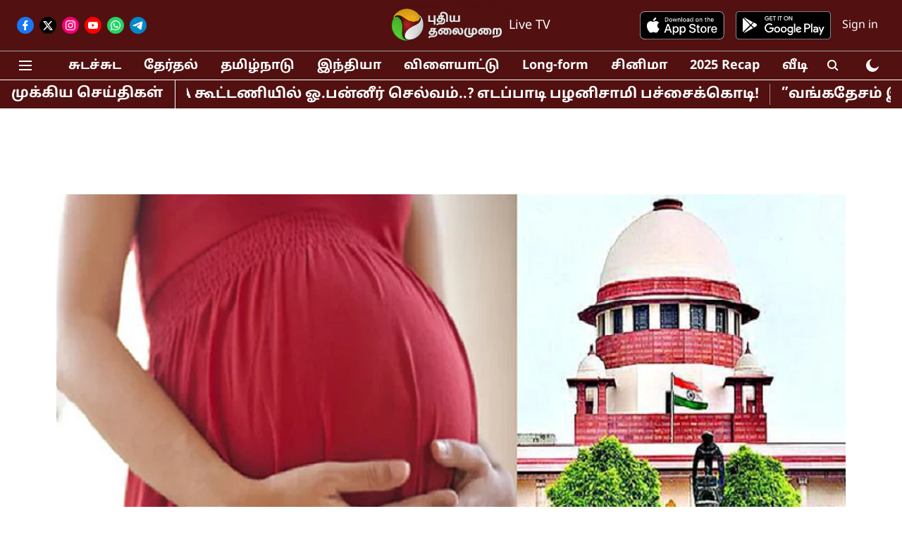

--- FILE ---
content_type: text/html; charset=utf-8
request_url: https://www.puthiyathalaimurai.com/india/supreme-court-opinion-on-termination-of-26-weeks-foetus-case
body_size: 77862
content:
<!DOCTYPE html>
<html lang="ta" dir="ltr">
<head>
    <meta charset="utf-8"/>
    <title>’குழந்தையைக் கொல்ல முடியாது’ - 26 வார கரு விவகார வழக்கில் உச்ச நீதிமன்றம் கருத்து! / supreme court opinion on termination of 26 weeks foetus case</title><link rel="canonical" href="https://www.puthiyathalaimurai.com/india/supreme-court-opinion-on-termination-of-26-weeks-foetus-case"/><meta name="author" content="Prakash J"/><meta name="news_keywords" content="supreme court,உச்ச நீதிமன்றம்,26 வார கரு"/><meta name="description" content="’குழந்தையைக் கொல்ல முடியாது’ - 26 வார கரு விவகார வழக்கில் உச்ச நீதிமன்றம் கருத்து! / supreme court opinion on termination of 26 weeks foetus case"/><meta name="title" content="’குழந்தையைக் கொல்ல முடியாது’ - 26 வார கரு விவகார வழக்கில் உச்ச நீதிமன்றம் கருத்து! / supreme court opinion on termination of 26 weeks foetus case"/><meta name="keywords" content="supreme court,உச்ச நீதிமன்றம்,26 வார கரு"/><meta property="og:type" content="article"/><meta property="og:url" content="https://www.puthiyathalaimurai.com/india/supreme-court-opinion-on-termination-of-26-weeks-foetus-case"/><meta property="og:title" content="’குழந்தையைக் கொல்ல முடியாது’ - 26 வார கரு விவகார வழக்கில் உச்ச நீதிமன்றம் கருத்து!"/><meta property="og:description" content="27 வயது நிரம்பிய திருமணமான பெண் ஒருவர், தன்னுடைய 26 வார கருவைக் கலைக்க அனுமதி கோரி உச்சநீதிமன்றத்தில் மனு தாக்கல் செய்தார். அவர் அளித்த மனுவில், ‘தனக்கு ஏற்கெனவ"/><meta name="twitter:card" content="summary_large_image"/><meta name="twitter:title" content="’குழந்தையைக் கொல்ல முடியாது’ - 26 வார கரு விவகார வழக்கில் உச்ச நீதிமன்றம் கருத்து!"/><meta name="twitter:description" content="27 வயது நிரம்பிய திருமணமான பெண் ஒருவர், தன்னுடைய 26 வார கருவைக் கலைக்க அனுமதி கோரி உச்சநீதிமன்றத்தில் மனு தாக்கல் செய்தார். அவர் அளித்த மனுவில், ‘தனக்கு ஏற்கெனவ"/><meta name="robots" content="max-image-preview:large"/><meta name="twitter:image" content="https://media.assettype.com/puthiyathalaimurai%2F2023-10%2F575a2bcb-5a28-4289-8e7b-16bb90eaaf5e%2Find.png?rect=0%2C0%2C800%2C420&amp;w=1200&amp;ar=40%3A21&amp;auto=format%2Ccompress&amp;ogImage=true&amp;mode=crop&amp;enlarge=true&amp;overlay=false&amp;overlay_position=bottom&amp;overlay_width=100"/><meta property="twitter:image:alt" content="ட்விட்டர்"/><meta property="og:image" content="https://media.assettype.com/puthiyathalaimurai%2F2023-10%2F575a2bcb-5a28-4289-8e7b-16bb90eaaf5e%2Find.png?rect=0%2C0%2C800%2C420&amp;w=1200&amp;ar=40%3A21&amp;auto=format%2Ccompress&amp;ogImage=true&amp;mode=crop&amp;enlarge=true&amp;overlay=false&amp;overlay_position=bottom&amp;overlay_width=100"/><meta property="og:image:width" content="1200"/><meta property="og:image:height" content="630"/><meta property="og:image:alt" content="ட்விட்டர்"/><meta name="twitter:creator" content="@edrprakash2"/><meta name="twitter:site" content="@PTTVNewsX"/><meta name="twitter:domain" content="https://www.puthiyathalaimurai.com"/><meta property="fb:app_id" content="1113250065862572"/><meta property="og:site_name" content="Puthiyathalaimurai"/><script type="application/ld+json">{"@context":"http://schema.org","@type":"BreadcrumbList","itemListElement":[{"@type":"ListItem","position":1,"name":"Home","item":"https://www.puthiyathalaimurai.com"},{"@type":"ListItem","position":2,"name":"இந்தியா","item":"https://www.puthiyathalaimurai.com/india"},{"@type":"ListItem","position":3,"name":"’குழந்தையைக் கொல்ல முடியாது’ - 26 வார கரு விவகார வழக்கில் உச்ச நீதிமன்றம் கருத்து!","item":"https://www.puthiyathalaimurai.com/india/supreme-court-opinion-on-termination-of-26-weeks-foetus-case"}]}</script><meta/><script type="application/ld+json">{"headline":"’குழந்தையைக் கொல்ல முடியாது’ - 26 வார கரு விவகார வழக்கில் உச்ச நீதிமன்றம் கருத்து!","image":[{"@type":"ImageObject","url":"https://media.assettype.com/puthiyathalaimurai%2F2023-10%2F575a2bcb-5a28-4289-8e7b-16bb90eaaf5e%2Find.png?rect=0%2C0%2C800%2C450&w=1200&h=675&auto=format%2Ccompress&fit=crop","width":"1200","height":"675"},{"@type":"ImageObject","url":"https://media.assettype.com/puthiyathalaimurai%2F2023-10%2F575a2bcb-5a28-4289-8e7b-16bb90eaaf5e%2Find.png?rect=200%2C0%2C600%2C450&w=1200&h=900&auto=format%2Ccompress&fit=crop","width":"1200","height":"900"},{"@type":"ImageObject","url":"https://media.assettype.com/puthiyathalaimurai%2F2023-10%2F575a2bcb-5a28-4289-8e7b-16bb90eaaf5e%2Find.png?rect=350%2C0%2C450%2C450&w=1200&h=1200&auto=format%2Ccompress&fit=crop","width":"1200","height":"1200"}],"url":"https://www.puthiyathalaimurai.com/india/supreme-court-opinion-on-termination-of-26-weeks-foetus-case","datePublished":"2023-10-12T19:25:53+05:30","mainEntityOfPage":{"@type":"WebPage","@id":"https://www.puthiyathalaimurai.com/india/supreme-court-opinion-on-termination-of-26-weeks-foetus-case"},"publisher":{"@type":"Organization","@context":"http://schema.org","name":"Puthiyathalaimurai","url":"https://www.puthiyathalaimurai.com","logo":{"@context":"http://schema.org","@type":"ImageObject","author":"puthiyathalaimurai","contentUrl":"https://gumlet.assettype.com/puthiyathalaimurai/2023-03/2bc40af7-5a6f-41d6-9014-aa42e9f07450/PT_logo.png","url":"https://gumlet.assettype.com/puthiyathalaimurai/2023-03/2bc40af7-5a6f-41d6-9014-aa42e9f07450/PT_logo.png","name":"logo","width":"","height":""},"sameAs":["https://www.facebook.com/PutiyaTalaimuraimagazine","https://twitter.com/PTTVNewsX","https://www.instagram.com/puthiyathalaimurai/?igshid=1oa2tvu4qatqi","https://www.youtube.com/channel/UCmyKnNRH0wH-r8I-ceP-dsg","https://whatsapp.com/channel/0029Va8fbRm77qVSYqtBAl0D","https://t.me/puthiyathalaimuraigroup"],"id":"https://www.puthiyathalaimurai.com"},"author":[{"@type":"Person","givenName":"Prakash J","name":"Prakash J","url":"https://www.puthiyathalaimurai.com/author/prakash-j"}],"keywords":"supreme court,உச்ச நீதிமன்றம்,26 வார கரு","thumbnailUrl":"https://media.assettype.com/puthiyathalaimurai/2023-10/575a2bcb-5a28-4289-8e7b-16bb90eaaf5e/ind.png?w=1200&h=675&auto=format%2Ccompress&fit=max&enlarge=true","articleBody":"27 வயது நிரம்பிய திருமணமான பெண் ஒருவர், தன்னுடைய 26 வார கருவைக் கலைக்க அனுமதி கோரி உச்சநீதிமன்றத்தில் மனு தாக்கல் செய்தார். அவர் அளித்த மனுவில், ‘தனக்கு ஏற்கெனவே 2 குழந்தைகள் உள்ளனர். இந்த நிலையில், பொருளாதார ரீதியாகவும், மனரீதியாகவும் மூன்றாவது குழந்தையை வளா்க்கும் சூழ்நிலை இல்லை. கடுமையான மனஅழுத்தத்துக்கும் உள்ளாகியுள்ளேன். எனவே, மூன்றாவது முறையாக உருவாகியிருக்கும் கருவைக் கலைக்க அனுமதிக்க வேண்டும்’ என தெரிவித்திருந்தார். .இந்த மனு, கடந்த அக்டோபர் 9ஆம் தேதி நீதிபதிகள் ஹிமா கோஹ்லி, பி.வி.நாகரத்னா ஆகியோா் அடங்கிய அமா்வு முன்பு விசாரணைக்கு வந்தது. அப்போது நீதிபதிகள், அந்தப் பெண்ணின் கருவைக் கலைக்க அனுமதி அளித்து உத்தரவிட்டனர்.  இந்த உத்தரவு தொடா்பாக உச்சநீதிமன்றத் தலைமை நீதிபதி டி.ஒய்.சந்திரசூட் தலைமையிலான அமா்வுமுன்பு அக்டோபர் 10ஆம் தேதி முறையீடு செய்யப்பட்டது. இதையும் படிக்க: உ.பி.: பாலியல் வன்கொடுமையிலிருந்து தப்பிக்க ஓடிய சிறுமி.. ரயில்முன் தள்ளி கொலை செய்ய முயற்சி!.இதுகுறித்து சொலிசிட்டா் ஜெனரல் ஐஸ்வரியா பாட்டீ, ” ‘கருக்கலைப்பின்போது கரு உயிருடன் பிறப்பதற்கான சாத்தியக்கூறுகள் உள்ளன. எனவே, கருக்கலைப்பின்போது கருவைக் கொலை செய்யவேண்டியிருக்கும்’ என மருத்துவ வாரியம் பரிந்துரை செய்துள்ளபோதிலும், கருக்கலைப்புக்கு அனுமதித்து நீதிபதிகள் உத்தரவிட்டுள்ளனா்” எனக் குறிப்பிட்டார். இதைக் கேட்ட நீதிபதிகள் அமா்வு, பெண்ணின் கருவைக் கலைப்பதை நிறுத்திவைக்குமாறு டெல்லி எய்ம்ஸ் மருத்துவமனைக்கு உத்தரவிட்டனா்..இதனிடையே, கருக்கலைப்பை அனுமதித்து பிறப்பித்த உத்தரவைத் திரும்பப் பெற வலியுறுத்தி மத்திய அரசு சாா்பில் மனு தாக்கல் செய்யப்பட்டது. இந்த மனு, அதே அமா்வு முன்பாக, அக்டோபர் 11ஆம் தேதி விசாரணைக்கு வந்தது. அப்போது, ‘நீதிமன்றம், எப்படி கருவின் இதயத்துடிப்பை நிறுத்தும்படி கூற முடியும்; மனுதாரரின் கருவைக் கலைக்க அனுமதிப்பதில் எனக்கு உடன்பாடு இல்லை’ என நீதிபதி ஹிமா கோஹ்லி குறிப்பிட்டாா். ஆனால், மத்திய அரசின் மனுவைத் தள்ளுபடி செய்த நீதிபதி பி.வி.நாகரத்னா, ‘நன்கு பரிசீலிக்கப்பட்ட பின்னரே கருவைக் கலைக்க அனுமதித்து உத்தரவு பிறப்பிக்கப்பட்டது’ என்றாா்.இதையும் படிக்க: உத்தரப்பிரதேசம்: சாலைப் பணியில் ஈடுபட்ட காவலரை செருப்பால் தாக்கிய பெண்... வைரலாகும் வீடியோ!.இப்படி, இரண்டு நீதிபதிகளும் மாறுபட்ட தீர்ப்பை வழங்கியதை அடுத்து, இந்த வழக்கு 3 நீதிபதிகள் கொண்ட அமர்வுக்கு மாற்றம் செய்யப்பட்டது. உச்சநீதிமன்ற தலைமை நீதிபதி டி.ஒய்.சந்திரசூட் தலைமையிலான 3 நீதிபதிகள் அடங்கிய அமர்வு விசாரணையை நடத்தியது. இந்த அமர்வில் டி.ஒய்.சந்திரசூட்டுடன் நீதிபதிகள் ஜே.பி.பர்திவாலா, மனோஜ் மிஸ்ரா இருந்தனர்..இந்த வழக்கு, இன்று மீண்டும் விசாரணைக்கு வந்தது. நீதிபதி டி.ஒய்.சந்திரசூட் தலைமையிலான அமர்வு, இன்னும் ஒரு சில வாரங்களுக்கு கருவை தக்கவைத்துக்கொள்ளுமாறு பெண்ணிடம் மத்திய அரசையும் அவரது வழக்கறிஞரையும் பேசுமாறு கேட்டுக் கொண்டது. மேலும், ”கடந்த 26 வாரங்கள் கருவைச் சுமந்த பெண்ணால், இன்னும் ஒருசில வாரங்கள் கருவைச் சுமக்க முடியாதா? அவ்வாறு செய்தால், ஆரோக்கியமான குழந்தை பிறக்குமே? எய்ம்ஸ் மருத்துவமனை டாக்டர்களிடம், ’கருவின் இதயத்துடிப்பை நிறுத்திவிடுங்கள்’ என எங்களைக் கூறவைக்க விரும்புகிறீர்களா?'' எனக் கேள்வி எழுப்பினர். இதையும் படிக்க: AsianGames | குஜராத்துக்கு நிதியை வாரி வழங்கிய மத்திய அரசு... ஆனாலும் ஒரு பதக்கம்கூட இல்ல!.இதற்கு மனுதாரர் தரப்பில், அந்தப் பெண்ணின் நிலைமை பற்றி எடுத்துரைக்கப்பட்டது. இதைக் கேட்ட உச்சநீதிமன்றம், ’கருவில் இருக்கும் குழந்தையைக் கொல்ல முடியாது. அதேவேளையில், இது தாயின் உரிமையை கருத்தில்கொண்டு அணுக வேண்டும்'' எனக்கூறி வழக்கு விசாரணையை நாளை காலை 10.30 மணிக்கு ஒத்திவைத்தது.மருத்துவக் கருக்கலைப்புச் சட்டம் 1971-இன்கீழ் அதிகபட்சமாக 24 வார கருவை மட்டுமே மருத்துவ நடைமுறையின்கீழ் கலைப்பதற்கு அனுமதிக்க முடியும் என்பது குறிப்பிடத்தக்கது.இதையும் படிக்க: 2011 உலகக்கோப்பை: அரையிறுதியில் சதத்தைத் தவறவிட்ட சச்சின்.. தற்போது விளக்கம் அளித்த சேவாக்!","dateCreated":"2023-10-12T19:25:53+05:30","dateModified":"2023-10-12T19:25:53+05:30","name":"’குழந்தையைக் கொல்ல முடியாது’ - 26 வார கரு விவகார வழக்கில் உச்ச நீதிமன்றம் கருத்து!","isPartOf":{"@type":"WebPage","url":"https://www.puthiyathalaimurai.com/india/supreme-court-opinion-on-termination-of-26-weeks-foetus-case","primaryImageOfPage":{"@type":"ImageObject","url":"https://media.assettype.com/puthiyathalaimurai/2023-10/575a2bcb-5a28-4289-8e7b-16bb90eaaf5e/ind.png?w=1200&h=675&auto=format%2Ccompress&fit=max&enlarge=true","width":"1200","height":"675"}},"articleSection":"இந்தியா","alternativeHeadline":"","description":null,"@type":"NewsArticle","@context":"http://schema.org"}</script><link rel="amphtml" href="https://www.puthiyathalaimurai.com/amp/story/india/supreme-court-opinion-on-termination-of-26-weeks-foetus-case"/>
    <link href="/manifest.json" rel="manifest">
    <link rel="icon" href="/favicon.ico" type="image/x-icon">
    <meta content="width=device-width, initial-scale=1" name="viewport">
    <meta name="apple-mobile-web-app-capable" content="yes">
    <meta name="apple-mobile-web-app-status-bar-style" content="black">
    <meta name="apple-mobile-web-app-title" content="puthiyathalaimurai">
    <meta name="theme-color" content="#521010">

    

    
  
<script type="application/javascript">
  (() => setTimeout(() => {
    const scriptTag = document.createElement("script");
    scriptTag.setAttribute("src", "https://cdn.onesignal.com/sdks/OneSignalSDK.js");
    scriptTag.setAttribute("async", "true");
    const head = document.head;
    head.insertBefore(scriptTag, head.firstElementChild);
  }, 4000))();
  
  var OneSignal = OneSignal || [];
  OneSignal.push(function() {
    OneSignal.init({
      appId: "139b8bb5-3119-4368-97ea-39b265008b2e",
      notifyButton: {
        enable: true
      },
      autoRegister: true,
      persistNotification: false,
      safari_web_id: ""
    });
  });

  OneSignal.push(function() {
    OneSignal.sendTag("puthiyathalaimurai-breaking-news", "true").then(function(tagsSent) {
      console.info("Onesignal tags sent --> ", tagsSent);
    });
  });
</script>




            

    <link data-react-helmet="true" rel="preload" as="image" imagesrcset="//media.assettype.com/puthiyathalaimurai%2F2023-10%2F575a2bcb-5a28-4289-8e7b-16bb90eaaf5e%2Find.png?rect=0%2C0%2C800%2C450&amp;w=480&amp;auto=format%2Ccompress&amp;fit=max 480w,//media.assettype.com/puthiyathalaimurai%2F2023-10%2F575a2bcb-5a28-4289-8e7b-16bb90eaaf5e%2Find.png?rect=0%2C0%2C800%2C450&amp;w=640&amp;auto=format%2Ccompress&amp;fit=max 640w,//media.assettype.com/puthiyathalaimurai%2F2023-10%2F575a2bcb-5a28-4289-8e7b-16bb90eaaf5e%2Find.png?rect=0%2C0%2C800%2C450&amp;w=768&amp;auto=format%2Ccompress&amp;fit=max 768w,//media.assettype.com/puthiyathalaimurai%2F2023-10%2F575a2bcb-5a28-4289-8e7b-16bb90eaaf5e%2Find.png?rect=0%2C0%2C800%2C450&amp;w=1024&amp;auto=format%2Ccompress&amp;fit=max 1024w,//media.assettype.com/puthiyathalaimurai%2F2023-10%2F575a2bcb-5a28-4289-8e7b-16bb90eaaf5e%2Find.png?rect=0%2C0%2C800%2C450&amp;w=1200&amp;auto=format%2Ccompress&amp;fit=max 1200w" imagesizes="(max-width: 768px) 90vw, 75vw"/>
    <!-- Styles for CLS start-->
    <style>
        :root {
            --logoWidth: 103px;
            --logoHeight: 32px;
        }
        .header-height {
            height: 48px !important;
        }
        .sticky-header-height {
            height:  48px !important;
        }
        .logoHeight {
            max-height: 32px !important;
            max-width: 103px !important;
        }
        @media (min-width: 768px) {
            :root {
                --logoWidth: 180px;
                --logoHeight: 56px;
            }
            .header-height {
                height: 73px !important;
            }
            .sticky-header-height {
                height: 113px !important;
            }
            .logoHeight {
                max-height: 56px !important;
                max-width: 180px !important;
            }
        }
    </style>
   <!-- Styles for CLS end-->

    <style>
         
        /* tamil */
@font-face {
  font-family: 'Noto Sans Tamil';
  font-style: normal;
  font-weight: 400;
  font-stretch: normal;
  src: url(https://fonts.gstatic.com/s/notosanstamil/v31/ieVc2YdFI3GCY6SyQy1KfStzYKZgzN1z4LKDbeZce-0429tBManUktuex7vGo40AoqHd_A.woff2) format('woff2');
  unicode-range: U+0964-0965, U+0B82-0BFA, U+200C-200D, U+20B9, U+25CC;
font-display: swap; }
/* latin-ext */
@font-face {
  font-family: 'Noto Sans Tamil';
  font-style: normal;
  font-weight: 400;
  font-stretch: normal;
  src: url(https://fonts.gstatic.com/s/notosanstamil/v31/ieVc2YdFI3GCY6SyQy1KfStzYKZgzN1z4LKDbeZce-0429tBManUktuex7vGo40YoqHd_A.woff2) format('woff2');
  unicode-range: U+0100-02BA, U+02BD-02C5, U+02C7-02CC, U+02CE-02D7, U+02DD-02FF, U+0304, U+0308, U+0329, U+1D00-1DBF, U+1E00-1E9F, U+1EF2-1EFF, U+2020, U+20A0-20AB, U+20AD-20C0, U+2113, U+2C60-2C7F, U+A720-A7FF;
font-display: swap; }
/* latin */
@font-face {
  font-family: 'Noto Sans Tamil';
  font-style: normal;
  font-weight: 400;
  font-stretch: normal;
  src: url(https://fonts.gstatic.com/s/notosanstamil/v31/ieVc2YdFI3GCY6SyQy1KfStzYKZgzN1z4LKDbeZce-0429tBManUktuex7vGo40WoqE.woff2) format('woff2');
  unicode-range: U+0000-00FF, U+0131, U+0152-0153, U+02BB-02BC, U+02C6, U+02DA, U+02DC, U+0304, U+0308, U+0329, U+2000-206F, U+20AC, U+2122, U+2191, U+2193, U+2212, U+2215, U+FEFF, U+FFFD;
font-display: swap; }
/* tamil */
@font-face {
  font-family: 'Noto Sans Tamil';
  font-style: normal;
  font-weight: 700;
  font-stretch: normal;
  src: url(https://fonts.gstatic.com/s/notosanstamil/v31/ieVc2YdFI3GCY6SyQy1KfStzYKZgzN1z4LKDbeZce-0429tBManUktuex7shpI0AoqHd_A.woff2) format('woff2');
  unicode-range: U+0964-0965, U+0B82-0BFA, U+200C-200D, U+20B9, U+25CC;
font-display: swap; }
/* latin-ext */
@font-face {
  font-family: 'Noto Sans Tamil';
  font-style: normal;
  font-weight: 700;
  font-stretch: normal;
  src: url(https://fonts.gstatic.com/s/notosanstamil/v31/ieVc2YdFI3GCY6SyQy1KfStzYKZgzN1z4LKDbeZce-0429tBManUktuex7shpI0YoqHd_A.woff2) format('woff2');
  unicode-range: U+0100-02BA, U+02BD-02C5, U+02C7-02CC, U+02CE-02D7, U+02DD-02FF, U+0304, U+0308, U+0329, U+1D00-1DBF, U+1E00-1E9F, U+1EF2-1EFF, U+2020, U+20A0-20AB, U+20AD-20C0, U+2113, U+2C60-2C7F, U+A720-A7FF;
font-display: swap; }
/* latin */
@font-face {
  font-family: 'Noto Sans Tamil';
  font-style: normal;
  font-weight: 700;
  font-stretch: normal;
  src: url(https://fonts.gstatic.com/s/notosanstamil/v31/ieVc2YdFI3GCY6SyQy1KfStzYKZgzN1z4LKDbeZce-0429tBManUktuex7shpI0WoqE.woff2) format('woff2');
  unicode-range: U+0000-00FF, U+0131, U+0152-0153, U+02BB-02BC, U+02C6, U+02DA, U+02DC, U+0304, U+0308, U+0329, U+2000-206F, U+20AC, U+2122, U+2191, U+2193, U+2212, U+2215, U+FEFF, U+FFFD;
font-display: swap; }
/* tamil */
@font-face {
  font-family: 'Noto Sans Tamil';
  font-style: normal;
  font-weight: 400;
  font-stretch: normal;
  src: url(https://fonts.gstatic.com/s/notosanstamil/v31/ieVc2YdFI3GCY6SyQy1KfStzYKZgzN1z4LKDbeZce-0429tBManUktuex7vGo40AoqHd_A.woff2) format('woff2');
  unicode-range: U+0964-0965, U+0B82-0BFA, U+200C-200D, U+20B9, U+25CC;
font-display: swap; }
/* latin-ext */
@font-face {
  font-family: 'Noto Sans Tamil';
  font-style: normal;
  font-weight: 400;
  font-stretch: normal;
  src: url(https://fonts.gstatic.com/s/notosanstamil/v31/ieVc2YdFI3GCY6SyQy1KfStzYKZgzN1z4LKDbeZce-0429tBManUktuex7vGo40YoqHd_A.woff2) format('woff2');
  unicode-range: U+0100-02BA, U+02BD-02C5, U+02C7-02CC, U+02CE-02D7, U+02DD-02FF, U+0304, U+0308, U+0329, U+1D00-1DBF, U+1E00-1E9F, U+1EF2-1EFF, U+2020, U+20A0-20AB, U+20AD-20C0, U+2113, U+2C60-2C7F, U+A720-A7FF;
font-display: swap; }
/* latin */
@font-face {
  font-family: 'Noto Sans Tamil';
  font-style: normal;
  font-weight: 400;
  font-stretch: normal;
  src: url(https://fonts.gstatic.com/s/notosanstamil/v31/ieVc2YdFI3GCY6SyQy1KfStzYKZgzN1z4LKDbeZce-0429tBManUktuex7vGo40WoqE.woff2) format('woff2');
  unicode-range: U+0000-00FF, U+0131, U+0152-0153, U+02BB-02BC, U+02C6, U+02DA, U+02DC, U+0304, U+0308, U+0329, U+2000-206F, U+20AC, U+2122, U+2191, U+2193, U+2212, U+2215, U+FEFF, U+FFFD;
font-display: swap; }
/* tamil */
@font-face {
  font-family: 'Noto Sans Tamil';
  font-style: normal;
  font-weight: 700;
  font-stretch: normal;
  src: url(https://fonts.gstatic.com/s/notosanstamil/v31/ieVc2YdFI3GCY6SyQy1KfStzYKZgzN1z4LKDbeZce-0429tBManUktuex7shpI0AoqHd_A.woff2) format('woff2');
  unicode-range: U+0964-0965, U+0B82-0BFA, U+200C-200D, U+20B9, U+25CC;
font-display: swap; }
/* latin-ext */
@font-face {
  font-family: 'Noto Sans Tamil';
  font-style: normal;
  font-weight: 700;
  font-stretch: normal;
  src: url(https://fonts.gstatic.com/s/notosanstamil/v31/ieVc2YdFI3GCY6SyQy1KfStzYKZgzN1z4LKDbeZce-0429tBManUktuex7shpI0YoqHd_A.woff2) format('woff2');
  unicode-range: U+0100-02BA, U+02BD-02C5, U+02C7-02CC, U+02CE-02D7, U+02DD-02FF, U+0304, U+0308, U+0329, U+1D00-1DBF, U+1E00-1E9F, U+1EF2-1EFF, U+2020, U+20A0-20AB, U+20AD-20C0, U+2113, U+2C60-2C7F, U+A720-A7FF;
font-display: swap; }
/* latin */
@font-face {
  font-family: 'Noto Sans Tamil';
  font-style: normal;
  font-weight: 700;
  font-stretch: normal;
  src: url(https://fonts.gstatic.com/s/notosanstamil/v31/ieVc2YdFI3GCY6SyQy1KfStzYKZgzN1z4LKDbeZce-0429tBManUktuex7shpI0WoqE.woff2) format('woff2');
  unicode-range: U+0000-00FF, U+0131, U+0152-0153, U+02BB-02BC, U+02C6, U+02DA, U+02DC, U+0304, U+0308, U+0329, U+2000-206F, U+20AC, U+2122, U+2191, U+2193, U+2212, U+2215, U+FEFF, U+FFFD;
font-display: swap; }

        
        body.fonts-loaded {--primaryFont: "Noto Sans Tamil", -apple-system, BlinkMacSystemFont, 'Segoe UI', 'Roboto', 'Oxygen', 'Ubuntu', 'Cantarell',
  'Fira Sans', 'Droid Sans', 'Helvetica Neue', sans-serif;--secondaryFont: "Noto Sans Tamil", -apple-system, BlinkMacSystemFont, 'Segoe UI', 'Roboto', 'Oxygen', 'Ubuntu', 'Cantarell',
  'Fira Sans', 'Droid Sans', 'Helvetica Neue', sans-serif;--fontsize-larger: 24px;--fontsize-halfjumbo: 32px;--fontsize-largest: 29px;--fontsize-smaller: 11px;--fontsize-small: 13px;--fontsize-medium: 16px;}
        #sw-wrapper{position:fixed;background-color:#fff;align-items:center;margin:0 40px 48px;width:294px;height:248px;box-shadow:0 0 10px 0 rgba(0,0,0,.19);bottom:0;z-index:1001;flex-direction:column;display:none;right:0}.sw-app{font-weight:700;text-transform:capitalize}.sw-url{color:#858585;font-size:12px}#sw-wrapper .sw-wrapper--image{width:56px;margin-bottom:10px}#sw-wrapper #service-worker-popup{position:absolute;border:0;border-radius:0;bottom:32px;background-color:var(--primaryColor,#2c61ad)}#sw-wrapper #close-dialog{align-self:flex-end;border:0;background-color:transparent;color:var(--primaryColor,#000);padding:12px}#sw-wrapper #close-dialog svg{width:24px}@media (min-width:320px) and (max-width:767px){#sw-wrapper{position:fixed;background-color:#fff;width:100%;align-items:center;justify-content:start;height:248px;bottom:0;z-index:1001;flex-direction:column;margin:0}}
        </style>
    <style>
        /*! normalize.css v7.0.0 | MIT License | github.com/necolas/normalize.css */html{-ms-text-size-adjust:100%;-webkit-text-size-adjust:100%;line-height:1.15}article,aside,footer,header,nav,section{display:block}h1{font-size:2em;margin:.67em 0}figcaption,figure,main{display:block}figure{margin:1em 40px}hr{box-sizing:content-box;height:0;overflow:visible}pre{font-family:monospace;font-size:1em}a{-webkit-text-decoration-skip:objects;background-color:transparent}abbr[title]{border-bottom:none;text-decoration:underline;text-decoration:underline dotted}b,strong{font-weight:bolder}code,kbd,samp{font-family:monospace;font-size:1em}dfn{font-style:italic}mark{background-color:#ff0;color:#000}small{font-size:80%}sub,sup{font-size:75%;line-height:0;position:relative;vertical-align:baseline}sub{bottom:-.25em}sup{top:-.5em}audio,video{display:inline-block}audio:not([controls]){display:none;height:0}img{border-style:none}svg:not(:root){overflow:hidden}button,input,optgroup,select,textarea{font-family:var(--primaryFont);font-size:100%;line-height:1.15;margin:0}button,input{overflow:visible}button,select{text-transform:none}[type=reset],[type=submit],button,html [type=button]{-webkit-appearance:button}[type=button]::-moz-focus-inner,[type=reset]::-moz-focus-inner,[type=submit]::-moz-focus-inner,button::-moz-focus-inner{border-style:none;padding:0}[type=button]:-moz-focusring,[type=reset]:-moz-focusring,[type=submit]:-moz-focusring,button:-moz-focusring{outline:1px dotted ButtonText}fieldset{padding:.35em .75em .625em}legend{box-sizing:border-box;color:inherit;display:table;max-width:100%;padding:0;white-space:normal}progress{display:inline-block;vertical-align:baseline}textarea{overflow:auto}[type=checkbox],[type=radio]{box-sizing:border-box;padding:0}[type=number]::-webkit-inner-spin-button,[type=number]::-webkit-outer-spin-button{height:auto}[type=search]{-webkit-appearance:textfield;outline-offset:-2px}[type=search]::-webkit-search-cancel-button,[type=search]::-webkit-search-decoration{-webkit-appearance:none}::-webkit-file-upload-button{-webkit-appearance:button;font:inherit}details,menu{display:block}summary{display:list-item}canvas{display:inline-block}[hidden],template{display:none}:root{--transparentBlack:rgba(53,53,53,.5);--blackTransparent:rgba(0,0,0,.2);--rgbBlack:0,0,0;--rgbWhite:255,255,255;--white:#fff;--black:#000;--shaded-grey:#6f6d70;--base-blue:#2f73e4;--slighty-darker-blue:#4860bc;--gray-light:#818181;--grey:#dadada;--light-blue:#e7e7f6;--orange:#e84646;--light-gray:#333;--off-grey:#dadee1;--lighter-gray:#797979;--darkest-gray:#333;--darker-gray:#313131;--faded-gray:#0f0f0f;--red:#ff7171;--bright-red:#de0c0b;--blue:#023048;--gray:#5c5c5c;--gray-darkest:#232323;--gray-lighter:#a4a4a4;--gray-lightest:#e9e6e6;--facebook:#4e71a8;--twitter:#1cb7eb;--linkedin:#0077b5;--whatsapp:#25d366;--concrete:#f2f2f2;--tundora:#4c4c4c;--greyBlack:#464646;--gray-whiter:#d8d8d8;--gray-white-fa:#fafafa;--lightBlue:#5094fb;--whitest:#eaeaea;--darkBlue:#132437;--paragraphColor:#4d4d4d;--success:#2dbe65;--defaultDarkBackground:#262626;--defaultDarkBorder:rgba(161,175,194,.1);--font-size-smaller:12px;--font-size-small:14px;--font-size-base:16px;--font-size-medium:18px;--fontsize-large:24px;--fontsize-larger:32px;--oneColWidth:73px;--sevenColWidth:655px;--outerSpace:calc(50vw - 594px);--headerWidth:122px;--headerLargeWidth:190px;--headerHeight:32px;--bold:bold;--normal:normal}@media (min-width:768px){:root{--headerWidth:300px;--headerHeight:56px;--headerLargeWidth:300px}}html{font-size:100%}body{font-family:var(--primaryFont);font-size:1rem;font-weight:400;line-height:var(--bodyLineHeight);text-rendering:auto}h1,h2,h3,h4,h5,h6,ol,p,ul{font-weight:400;margin:0;padding:0}h1{font-size:2.25rem;font-weight:300;line-height:1.38889rem}h1,h2{font-family:var(--primaryFont)}h2{font-size:2rem;line-height:2.22222rem;padding:.75rem 0 .5rem}h3{font-family:var(--primaryFont);font-size:1.8125rem;line-height:1.24138rem;word-break:normal}h4{font-size:1.5rem}h4,h5{font-weight:700;line-height:1.33333rem}h5{font-size:1.125rem}h6{font-size:.8125rem;line-height:1.23077rem}p{font-size:1rem;line-height:var(--bodyLineHeight)}li,p{font-family:var(--primaryFont)}:root{--zIndex-60:600;--zIndex-header-item:601;--zIndex-social:499;--zIndex-social-popup:1000;--zIndex-sub-menu:9;--zIndex-99:99;--zIndex-search:999;--zIndex-menu:2;--zIndex-loader-overlay:1100}.play-icon{position:relative}.play-icon:after,.play-icon:before{content:"";display:block;left:50%;position:absolute;top:50%;transform:translateX(-50%) translateY(-50%)}.play-icon:before{background:#000;border-radius:50%;height:46px;opacity:.8;width:46px;z-index:10}@media (min-width:768px){.play-icon:before{height:60px;width:60px}}.play-icon:after{border-bottom:7px solid transparent;border-left:11px solid #fff;border-top:7px solid transparent;height:0;margin-left:2px;width:0;z-index:11}@media (min-width:768px){.play-icon:after{border-bottom:9px solid transparent;border-left:15px solid #fff;border-top:9px solid transparent}}.play-icon--small:before{height:46px;width:46px}@media (min-width:768px){.play-icon--small:before{height:46px;width:46px}}.play-icon--small:after{border-bottom:7px solid transparent;border-left:11px solid #fff;border-top:7px solid transparent}@media (min-width:768px){.play-icon--small:after{border-bottom:9px solid transparent;border-left:15px solid #fff;border-top:9px solid transparent}}.play-icon--medium:before{height:46px;width:46px}@media (min-width:768px){.play-icon--medium:before{height:65px;width:65px}}.play-icon--medium:after{border-bottom:7px solid transparent;border-left:11px solid #fff;border-top:7px solid transparent}@media (min-width:768px){.play-icon--medium:after{border-bottom:13px solid transparent;border-left:20px solid #fff;border-top:13px solid transparent}}.play-icon--large:before{height:46px;width:46px}@media (min-width:768px){.play-icon--large:before{height:100px;width:100px}}.play-icon--large:after{border-bottom:7px solid transparent;border-left:11px solid #fff;border-top:7px solid transparent}@media (min-width:768px){.play-icon--large:after{border-bottom:15px solid transparent;border-left:22px solid #fff;border-top:15px solid transparent}}.component-wrapper{overflow:auto;padding:32px 15px}.component-wrapper,.maxwidth-wrapper{margin-left:auto;margin-right:auto;max-width:1172px}.component-wrapper-fluid{margin-bottom:15px}@media (min-width:768px){.component-wrapper-fluid{padding-top:15px}}.card-background-color{background-color:var(--white)}.card>:nth-child(3){clear:both;content:""}.app-ad{overflow:hidden;text-align:center;width:100%}.app-ad--vertical{padding-bottom:15px;text-align:center}@media (min-width:768px){.app-ad--vertical{text-align:right}}.app-ad--mrec .adBox,.app-ad--mrec .adbutler-wrapper{padding:30px 0}.app-ad--story-mrec .adBox,.app-ad--story-mrec .adbutler-wrapper{padding-bottom:35px}.app-ad--leaderboard .adBox,.app-ad--leaderboard .adbutler-wrapper{padding:8px}.app-ad--horizontal{clear:both}.app-ad--horizontal .adBox,.app-ad--horizontal .adbutler-wrapper{padding:15px 0}.app-ad--story-horizontal .adBox,.app-ad--story-horizontal .adbutler-wrapper{padding-bottom:25px}.app-ad--grid-horizontal{grid-column:1/4}.video-play-icon{display:block;position:relative}.video-play-icon:before{background-size:88px;content:"";display:block;height:90px;left:50%;position:absolute;top:50%;transform:translate(-50%,-50%);width:90px;z-index:10}.qt-button{border-radius:100px;color:#fff;font-family:var(--primaryFont);font-size:1rem;font-weight:300;padding:10px 28px;text-align:center}.qt-button:hover{cursor:pointer}.qt-button--primary{background:#2f73e4}.qt-button--secondary{background:#2f73e4;border:1px solid #fff}.qt-button--transparent{background:transparent;border:2px solid #2f73e4;color:#2f73e4}.overlay{background:rgba(0,0,0,.09);display:none;height:100%;left:0;position:fixed;top:0;width:100%;z-index:600}.overlay--active{display:block}.sidebar{height:100%;left:0;overflow:scroll;padding:50px 48px;position:fixed;top:0;transform:translateX(-100%);transition:transform 375ms cubic-bezier(0,0,.2,1);width:100%;z-index:601}@media (min-width:768px){.sidebar{width:445px}}.sidebar.open{background-color:var(--headerBackgroundColor,#fff);color:var(--headerTextColor,#333);transform:translateX(0);transition:transform 375ms cubic-bezier(.4,0,1,1)}.ltr-side-bar{left:auto;right:0;transform:translateX(100%)}.ltr-arrow{left:0;position:absolute;right:unset}.sidebar.open.ltr-side-bar{transform:translateX(0)}.sidebar__nav__logo{font-family:var(--primaryFont);font-size:2.125rem;font-weight:700;margin-bottom:60px}.sidebar__nav__logo:after,.sidebar__nav__logo:before{content:"";display:table}.sidebar__nav__logo:after{clear:both}.sidebar__nav__logo .logo{color:#2f73e4;display:inline-block;float:left;font-family:var(--primaryFont);font-size:2.125rem;font-weight:700;max-width:210px;padding:0}.sidebar__nav__logo .logo .app-logo__element{max-height:85px;object-fit:contain}.sidebar__nav__logo .close{color:var(--headerIconColor,#a9a9a9);cursor:pointer;float:right;font-weight:300;height:22px;position:relative;top:16px;width:22px}.sidebar__social li{display:inline-block}.sidebar__social li a{margin-right:25px}ul.sidebar__info{border-top:2px solid #2f73e4;margin:0 0 50px;padding-top:30px}ul.sidebar__info li a{font-size:1.375rem!important;font-weight:300}ul.submenu li a{color:var(--headerTextColor,#a9a9a9);font-size:1.375rem;padding-bottom:25px}.sidebar__nav{font-family:var(--primaryFont)}.sidebar__nav ul{list-style:none;margin:0;padding:0}.sidebar__nav ul li{clear:both}.sidebar__nav ul li a,.sidebar__nav ul li span{cursor:pointer;display:block;font-size:1.625rem;font-weight:300;padding-bottom:30px}.sidebar__nav ul li a:hover,.sidebar__nav ul li span:hover{color:var(--headerIconColor,#a9a9a9)}.sidebar__nav ul li.has--submenu .submenu-arrow{float:right}.sidebar__nav ul li.has--submenu a,.sidebar__nav ul li.has--submenu div{display:flex;justify-content:space-between}.sidebar__nav ul li.has--submenu .submenu-arrow:after{border-style:solid;border-width:.07em .07em 0 0;color:#9e9e9e;content:"";display:inline-block;float:right;height:.45em;position:relative;top:.45em;transform:rotate(135deg);transition:transform .3s;vertical-align:top;width:.45em;will-change:transform}.sidebar__nav ul li.has--submenu.open .submenu-arrow:after{top:.65em;transform:rotate(315deg)}ul.submenu li a:hover{color:var(--headerIconColor,#a9a9a9)}ul.submenu{display:none;padding-left:38px}input,ul.submenu--show{display:block}input{background:#fff;border:none;border-radius:4px;color:#a3a3a3;font-weight:300;padding:10px 15px;width:100%}button{border-radius:100px;color:#fff;font-size:1rem;padding:10px 27px}.qt-search{align-items:center;display:flex;position:relative}.qt-search__form-wrapper{width:100%}.qt-search__form-wrapper form input{background-color:transparent;border-bottom:1px solid #d8d8d8;border-radius:0;font-size:32px;font-weight:700;opacity:.5;outline:none;padding:8px 0}.qt-search__form .search-icon{background:transparent;border:none;cursor:pointer;height:24px;outline:none;position:absolute;right:0;top:0;width:24px}html[dir=rtl] .search-icon{left:0;right:auto}.loader-overlay-container{align-items:center;background-color:rgba(0,0,0,.8);bottom:0;display:flex;flex-direction:column-reverse;justify-content:center;left:0;position:fixed;right:0;top:0;z-index:var(--zIndex-loader-overlay)}.spinning-loader{animation:spinAnimation 1.1s ease infinite;border-radius:50%;font-size:10px;height:1em;position:relative;text-indent:-9999em;transform:translateZ(0);width:1em}@keyframes spinAnimation{0%,to{box-shadow:0 -2.6em 0 0 var(--white),1.8em -1.8em 0 0 var(--blackTransparent),2.5em 0 0 0 var(--blackTransparent),1.75em 1.75em 0 0 var(--blackTransparent),0 2.5em 0 0 var(--blackTransparent),-1.8em 1.8em 0 0 var(--blackTransparent),-2.6em 0 0 0 hsla(0,0%,100%,.5),-1.8em -1.8em 0 0 hsla(0,0%,100%,.7)}12.5%{box-shadow:0 -2.6em 0 0 hsla(0,0%,100%,.7),1.8em -1.8em 0 0 var(--white),2.5em 0 0 0 var(--blackTransparent),1.75em 1.75em 0 0 var(--blackTransparent),0 2.5em 0 0 var(--blackTransparent),-1.8em 1.8em 0 0 var(--blackTransparent),-2.6em 0 0 0 var(--blackTransparent),-1.8em -1.8em 0 0 hsla(0,0%,100%,.5)}25%{box-shadow:0 -2.6em 0 0 hsla(0,0%,100%,.5),1.8em -1.8em 0 0 hsla(0,0%,100%,.7),2.5em 0 0 0 var(--white),1.75em 1.75em 0 0 var(--blackTransparent),0 2.5em 0 0 var(--blackTransparent),-1.8em 1.8em 0 0 var(--blackTransparent),-2.6em 0 0 0 var(--blackTransparent),-1.8em -1.8em 0 0 var(--blackTransparent)}37.5%{box-shadow:0 -2.6em 0 0 var(--blackTransparent),1.8em -1.8em 0 0 hsla(0,0%,100%,.5),2.5em 0 0 0 hsla(0,0%,100%,.7),1.75em 1.75em 0 0 var(--white),0 2.5em 0 0 var(--blackTransparent),-1.8em 1.8em 0 0 var(--blackTransparent),-2.6em 0 0 0 var(--blackTransparent),-1.8em -1.8em 0 0 var(--blackTransparent)}50%{box-shadow:0 -2.6em 0 0 var(--blackTransparent),1.8em -1.8em 0 0 var(--blackTransparent),2.5em 0 0 0 hsla(0,0%,100%,.5),1.75em 1.75em 0 0 hsla(0,0%,100%,.7),0 2.5em 0 0 var(--white),-1.8em 1.8em 0 0 var(--blackTransparent),-2.6em 0 0 0 var(--blackTransparent),-1.8em -1.8em 0 0 var(--blackTransparent)}62.5%{box-shadow:0 -2.6em 0 0 var(--blackTransparent),1.8em -1.8em 0 0 var(--blackTransparent),2.5em 0 0 0 var(--blackTransparent),1.75em 1.75em 0 0 hsla(0,0%,100%,.5),0 2.5em 0 0 hsla(0,0%,100%,.7),-1.8em 1.8em 0 0 var(--white),-2.6em 0 0 0 var(--blackTransparent),-1.8em -1.8em 0 0 var(--blackTransparent)}75%{box-shadow:0 -2.6em 0 0 var(--blackTransparent),1.8em -1.8em 0 0 var(--blackTransparent),2.5em 0 0 0 var(--blackTransparent),1.75em 1.75em 0 0 var(--blackTransparent),0 2.5em 0 0 hsla(0,0%,100%,.5),-1.8em 1.8em 0 0 hsla(0,0%,100%,.7),-2.6em 0 0 0 var(--white),-1.8em -1.8em 0 0 var(--blackTransparent)}87.5%{box-shadow:0 -2.6em 0 0 var(--blackTransparent),1.8em -1.8em 0 0 var(--blackTransparent),2.5em 0 0 0 var(--blackTransparent),1.75em 1.75em 0 0 var(--blackTransparent),0 2.5em 0 0 var(--blackTransparent),-1.8em 1.8em 0 0 hsla(0,0%,100%,.5),-2.6em 0 0 0 hsla(0,0%,100%,.7),-1.8em -1.8em 0 0 var(--white)}}.icon.loader{fill:var(--primaryColor);height:50px;left:calc(50% - 50px);position:fixed;top:calc(50% - 25px);width:100px}:root{--arrow-c-brand1:#ff214b;--arrow-c-brand2:#1bbb87;--arrow-c-brand3:#6fe7c0;--arrow-c-brand4:#f6f8ff;--arrow-c-brand5:#e9e9e9;--arrow-c-accent1:#2fd072;--arrow-c-accent2:#f5a623;--arrow-c-accent3:#f81010;--arrow-c-accent4:#d71212;--arrow-c-accent5:#f2f2f2;--arrow-c-accent6:#e8eaed;--arrow-c-mono1:#000;--arrow-c-mono2:rgba(0,0,0,.9);--arrow-c-mono3:rgba(0,0,0,.7);--arrow-c-mono4:rgba(0,0,0,.6);--arrow-c-mono5:rgba(0,0,0,.3);--arrow-c-mono6:rgba(0,0,0,.2);--arrow-c-mono7:rgba(0,0,0,.1);--arrow-c-invert-mono1:#fff;--arrow-c-invert-mono2:hsla(0,0%,100%,.9);--arrow-c-invert-mono3:hsla(0,0%,100%,.7);--arrow-c-invert-mono4:hsla(0,0%,100%,.6);--arrow-c-invert-mono5:hsla(0,0%,100%,.3);--arrow-c-invert-mono6:hsla(0,0%,100%,.2);--arrow-c-invert-mono7:hsla(0,0%,100%,.1);--arrow-c-invert-mono8:#dedede;--arrow-c-invert-mono9:hsla(0,0%,87%,.1);--arrow-c-dark:#0d0d0d;--arrow-c-light:#fff;--arrow-spacing-xxxs:2px;--arrow-spacing-xxs:4px;--arrow-spacing-xs:8px;--arrow-spacing-s:12px;--arrow-spacing-m:16px;--arrow-spacing-20:20px;--arrow-spacing-l:24px;--arrow-spacing-xl:32px;--arrow-spacing-28:28px;--arrow-spacing-48:48px;--arrow-spacing-40:40px;--arrow-spacing-96:96px;--arrow-fs-tiny:14px;--arrow-fs-xs:16px;--arrow-fs-s:18px;--arrow-fs-m:20px;--arrow-fs-l:24px;--arrow-fs-xl:26px;--arrow-fs-xxl:30px;--arrow-fs-huge:32px;--arrow-fs-big:40px;--arrow-fs-jumbo:54px;--arrow-fs-28:28px;--arrow-typeface-primary:-apple-system,BlinkMacSystemFont,"Helvetica Neue",Helvetica,Arial,sans-serif;--arrow-typeface-secondary:Verdana,Geneva,Tahoma,sans-serif;--arrow-sans-serif:sans-serif;--arrow-lh-1:1;--arrow-lh-2:1.2;--arrow-lh-3:1.3;--arrow-lh-4:1.4;--arrow-lh-5:1.5;--arrow-fw-light:300;--arrow-fw-normal:400;--arrow-fw-500:500;--arrow-fw-semi-bold:600;--arrow-fw-bold:700;--light-border:var(--arrow-c-invert-mono7);--dark-border:var(--arrow-c-mono7);--fallback-img:#e8e8e8;--z-index-9:9;--z-index-1:1}.arrow-component{-webkit-font-smoothing:antialiased;-moz-osx-font-smoothing:grayscale;-moz-font-feature-settings:"liga" on;font-family:var(--arrow-typeface-primary);font-weight:var(--arrow-fw-normal);text-rendering:optimizeLegibility}.arrow-component h1,.arrow-component h2,.arrow-component h3,.arrow-component h4,.arrow-component h5,.arrow-component h6,.arrow-component ol,.arrow-component ul{font-family:var(--arrow-typeface-primary)}.arrow-component li,.arrow-component p{font-size:var(--arrow-fs-xs);line-height:var(--arrow-lh-1)}.arrow-component figure{margin:0;padding:0}.arrow-component h1{font-size:var(--arrow-fs-28);font-stretch:normal;font-style:normal;font-weight:var(--arrow-fw-bold);letter-spacing:normal;line-height:var(--arrow-lh-3)}@media only screen and (min-width:768px){.arrow-component h1{font-size:var(--arrow-fs-big)}}.arrow-component h2{font-size:var(--arrow-fs-l);font-stretch:normal;font-style:normal;font-weight:var(--arrow-fw-bold);letter-spacing:normal;line-height:var(--arrow-lh-3)}@media only screen and (min-width:768px){.arrow-component h2{font-size:var(--arrow-fs-huge)}}.arrow-component h3{font-size:var(--arrow-fs-m);font-stretch:normal;font-style:normal;font-weight:var(--arrow-fw-bold);letter-spacing:normal;line-height:var(--arrow-lh-3)}@media only screen and (min-width:768px){.arrow-component h3{font-size:var(--arrow-fs-l)}}.arrow-component h4{font-size:var(--arrow-fs-s);font-stretch:normal;font-style:normal;font-weight:var(--arrow-fw-bold);letter-spacing:normal;line-height:var(--arrow-lh-3)}@media only screen and (min-width:768px){.arrow-component h4{font-size:var(--arrow-fs-m)}}.arrow-component h5{font-size:var(--arrow-fs-xs);font-stretch:normal;font-style:normal;font-weight:var(--arrow-fw-bold);letter-spacing:normal;line-height:var(--arrow-lh-3)}@media only screen and (min-width:768px){.arrow-component h5{font-size:var(--arrow-fs-s)}}.arrow-component h6{font-size:var(--arrow-fs-xs);font-weight:var(--arrow-fw-bold);line-height:var(--arrow-lh-3)}.arrow-component h6,.arrow-component p{font-stretch:normal;font-style:normal;letter-spacing:normal}.arrow-component p{font-family:var(--arrow-typeface-secondary);font-size:var(--arrow-fs-m);font-weight:400;line-height:var(--arrow-lh-5);word-break:break-word}.arrow-component.full-width-with-padding{margin-left:calc(-50vw + 50%);margin-right:calc(-50vw + 50%);padding:var(--arrow-spacing-m) calc(50vw - 50%) var(--arrow-spacing-xs) calc(50vw - 50%)}.p-alt{font-size:var(--arrow-fs-xs);font-stretch:normal;font-style:normal;font-weight:400;letter-spacing:normal;line-height:var(--arrow-lh-5)}.author-name,.time{font-weight:400}.author-name,.section-tag,.time{font-size:var(--arrow-fs-tiny);font-stretch:normal;font-style:normal;letter-spacing:normal}.section-tag{font-weight:700;line-height:normal}.arr-hidden-desktop{display:none}@media only screen and (max-width:768px){.arr-hidden-desktop{display:block}}.arr-hidden-mob{display:block}@media only screen and (max-width:768px){.arr-hidden-mob{display:none}}.arr-custom-style a{border-bottom:1px solid var(--arrow-c-mono2);color:var(--arrow-c-mono2)}.arr-story-grid{grid-column-gap:var(--arrow-spacing-l);display:grid;grid-template-columns:repeat(4,minmax(auto,150px));margin:0 12px;position:relative}@media only screen and (min-width:768px){.arr-story-grid{grid-template-columns:[grid-start] minmax(48px,auto) [container-start] repeat(12,minmax(auto,55px)) [container-end] minmax(48px,auto) [grid-end];margin:unset}}@media only screen and (min-width:768px) and (min-width:1025px){.arr-story-grid{grid-template-columns:[grid-start] minmax(56px,auto) [container-start] repeat(12,minmax(auto,73px)) [container-end] minmax(56px,auto) [grid-end]}}.content-style{display:contents}.with-rounded-corners,.with-rounded-corners img{border-radius:var(--arrow-spacing-s)}.arr-image-placeholder{background-color:#f0f0f0}.arr--share-sticky-wrapper{bottom:0;justify-items:flex-start;margin:var(--arrow-spacing-l) 0;position:absolute;right:0;top:120px}@media only screen and (min-width:1025px){.arr--share-sticky-wrapper{left:0;right:unset}}html[dir=rtl] .arr--share-sticky-wrapper{left:0;right:unset}@media only screen and (min-width:1025px){html[dir=rtl] .arr--share-sticky-wrapper{left:unset;right:0}}:root{--max-width-1172:1172px;--spacing-40:40px}body{--arrow-typeface-primary:var(--primaryFont);--arrow-typeface-secondary:var(--secondaryFont);--arrow-c-brand1:var(--primaryColor);--fallback-img:var(--primaryColor);background:#f5f5f5;color:var(--textColor);margin:0;overflow-anchor:none;overflow-x:hidden}#container{min-height:100vh;width:100%}#header-logo img,#header-logo-mobile img{align-content:center;height:var(--logoHeight);width:var(--logoWidth)}.breaking-news-wrapper{min-height:32px}@media (min-width:768px){.breaking-news-wrapper{min-height:40px}}.breaking-news-wrapper.within-container{min-height:48px}@media (min-width:768px){.breaking-news-wrapper.within-container{min-height:72px}}#row-4{max-width:1172px;min-height:100%}*{box-sizing:border-box}.container{margin:0 auto;max-width:1172px;padding:0 16px}h1{font-family:Open Sans,sans-serif;font-size:1.875rem;font-weight:800;margin:10px 0;text-transform:uppercase}h1 span{font-family:Cardo,serif;font-size:1.5rem;font-style:italic;font-weight:400;margin:0 5px;text-transform:none}.toggle{display:block;height:30px;margin:30px auto 10px;width:28px}.toggle span:after,.toggle span:before{content:"";left:0;position:absolute;top:-9px}.toggle span:after{top:9px}.toggle span{display:block;position:relative}.toggle span,.toggle span:after,.toggle span:before{backface-visibility:hidden;background-color:#000;border-radius:2px;height:5px;transition:all .3s;width:100%}.toggle.on span{background-color:transparent}.toggle.on span:before{background-color:#fff;transform:rotate(45deg) translate(5px,5px)}.toggle.on span:after{background-color:#fff;transform:rotate(-45deg) translate(7px,-8px)}.story-card__image.story-card__image--cover.set-fallback{padding:0}a{color:inherit;text-decoration:none}.arr--headline,.arr--story-headline{word-break:break-word}.arrow-component.arr--four-col-sixteen-stories .arr--collection-name h3,.arrow-component.arr--two-col-four-story-highlight .arr--collection-name h3{font-size:inherit;font-weight:inherit}.arrow-component.arr--collection-name .arr-collection-name-border-left{font-size:1.625rem!important;margin-left:-4px;min-width:8px;width:8px}@media (min-width:768px){.arrow-component.arr--collection-name .arr-collection-name-border-left{font-size:2.125rem!important}}.arrow-component.arr--headline h2{padding:0}.sticky-layer{box-shadow:0 1px 6px 0 rgba(0,0,0,.1);left:0;position:fixed;right:0;top:0;z-index:var(--zIndex-search)}.ril__toolbarItem .arr--hyperlink-button{position:relative;top:6px}.arr--text-element p{margin-bottom:15px;word-break:break-word}.arr--text-element ul li{font-family:var(--arrow-typeface-secondary);font-size:var(--arrow-fs-s);line-height:var(--arrow-lh-5);margin-bottom:4px;word-break:break-word}@media (min-width:768px){.arr--text-element ul li{font-size:var(--arrow-fs-m)}}.arr--text-element ol li{margin-bottom:4px}.arr--text-element ul li p{margin-bottom:unset}.arr--blurb-element blockquote{margin:unset}.arr--quote-element p:first-of-type{font-family:var(--primaryFont)}.elm-onecolstorylist{grid-column:1/4}.ril-image-current{width:auto!important}.ril__image,.ril__imageNext,.ril__imagePrev{max-width:100%!important}.rtl-twoColSixStories .arr--content-wrapper{order:-1}.rtl-threeColTwelveStories{order:2}.author-card-wrapper div{display:inline!important}.mode-wrapper{min-width:52px;padding:var(--arrow-spacing-xs) var(--arrow-spacing-m)}@media (--viewport-medium ){.mode-wrapper{min-width:44px;padding:var(--arrow-spacing-xs) var(--arrow-spacing-s)}}img.qt-image{object-fit:cover;width:100%}.qt-image-16x9{margin:0;overflow:hidden;padding-top:56.25%;position:relative}.qt-image-16x9 img{left:0;position:absolute;top:0}.qt-responsive-image{margin:0;overflow:hidden;padding-top:56.25%;position:relative}@media (min-width:768px){.qt-responsive-image{padding-top:37.5%}}.qt-responsive-image img{left:0;position:absolute;top:0}.qt-image-2x3{margin:0}img{display:block;max-width:100%;width:100%}.row{clear:both}.row:after,.row:before{content:"";display:table}.row:after{clear:both}@media (min-width:768px){.col-4:nth-of-type(2n){margin-right:0}}.section__head__title{margin-bottom:20px}@media (min-width:992px){.section__head__title{margin-bottom:30px}}.sub--section{background:rgba(0,0,0,.5);color:#fff;font-size:1.25rem;font-weight:700;padding:6px 14px}.section__card--image{margin-bottom:23px}.author--submission{color:#3d3d3d;font-size:.6875rem;font-weight:300}@media (min-width:992px){.author--submission{font-size:.875rem}}.slick-next{margin-right:0}@media (min-width:992px){.slick-next{margin-right:20px}}.slick-prev{margin-left:0}@media (min-width:992px){.slick-prev{margin-left:20px}}body.dir-right{direction:rtl}.story-element-data-table{max-width:calc(100vw - 24px);overflow:auto;word-break:normal!important}@media (min-width:768px){.story-element-data-table{max-width:62vw}}@media (min-width:768px) and (min-width:1024px){.story-element-data-table{max-width:100%}}.story-element-data-table table{border-collapse:collapse;margin:0 auto}.story-element-data-table th{background-color:var(--gray-lighter)}.story-element-data-table td,.story-element-data-table th{border:1px solid var(--shaded-grey);min-width:80px;padding:5px;vertical-align:text-top}html[dir=rtl] .story-element-data-table table{direction:ltr}html[dir=rtl] .story-element-data-table td,html[dir=rtl] .story-element-data-table th{direction:rtl}.static-container{color:var(--staticTextColor);margin-bottom:15px;margin-left:auto;margin-right:auto;max-width:1172px;overflow:auto;padding:15px 15px 0}@media (min-width:768px){.static-container{padding:30px}}@media (min-width:992px){.static-container{padding:50px 120px}}.static-container__wrapper{padding:20px}@media (min-width:768px){.static-container__wrapper{padding:30px}}@media (min-width:992px){.static-container__wrapper{padding:30px 40px}}.static-container h1,.static-container__headline{color:var(--staticHeadlineColor);font-family:var(--primaryFont);font-size:1.5rem;font-weight:700;line-height:var(--headlineLineHeight);margin:10px 0;text-align:left;text-transform:capitalize}@media (min-width:768px){.static-container h1,.static-container__headline{font-size:1.5rem;margin-bottom:30px}}@media (min-width:992px){.static-container h1,.static-container__headline{font-size:2rem}}.static-container h2,.static-container__sub-headline{color:var(--staticHeadlineColor);font-size:1.25rem;font-weight:700;line-height:1.5}@media (min-width:768px){.static-container h2,.static-container__sub-headline{font-size:1.25rem}}@media (min-width:992px){.static-container h2,.static-container__sub-headline{font-size:1.5rem}}.static-container h3{color:var(--staticHeadlineColor);font-size:1rem;font-weight:700;line-height:1.5;margin-bottom:4px;margin-top:12px}@media (min-width:768px){.static-container h3{font-size:1rem}}@media (min-width:992px){.static-container h3{font-size:1.25rem}}.static-container h4{color:var(--staticHeadlineColor);font-size:1rem;font-weight:700;margin-bottom:4px;margin-top:12px}@media (min-width:992px){.static-container h4{font-size:1.125rem}}.static-container h5,.static-container h6{color:var(--staticHeadlineColor);font-size:1rem;font-weight:700;margin-bottom:4px;margin-top:12px}.static-container__media-object{display:flex;flex-direction:column}.static-container__media-object-info{color:var(--staticInfoColor);font-style:italic;margin:10px 0 15px}@media (min-width:768px){.static-container__media-object-content{display:flex}}.static-container__media-object-content__image{flex-basis:190px;flex-shrink:0;margin:0 15px 15px 0}.static-container__media-object-content__image img{border:1px solid var(--mode-color);border-radius:50%}.static-container ol,.static-container ul,.static-container__list{color:var(--staticTextColor);margin-top:15px;padding-left:20px}.static-container li{color:var(--staticTextColor)}.static-container p,.static-container__description,.static-container__list,.static-container__media-object{color:var(--staticTextColor);font-family:var(--secondaryFont);font-size:1rem;line-height:1.5;margin-bottom:15px}.static-container p:last-child,.static-container__description:last-child,.static-container__list:last-child,.static-container__media-object:last-child{margin-bottom:25px}@media (min-width:992px){.static-container p,.static-container__description,.static-container__list,.static-container__media-object{font-size:1.25rem}}.static-container__tlm-list{padding-left:20px}.static-container__subheadline{margin-bottom:10px}.static-container__footer--images{align-items:center;display:flex;flex-wrap:wrap;height:50px;justify-content:space-between;margin:30px 0}.static-container__footer--images img{height:100%;width:auto}.static-container__override-list{margin-left:17px}.static-container__override-list-item{padding-left:10px}.static-container__override-a,.static-container__override-a:active,.static-container__override-a:focus,.static-container__override-a:hover{color:var(--primaryColor);cursor:pointer;text-decoration:underline}.static-container .awards-image{margin:0 auto;width:200px}.svg-handler-m__social-svg-wrapper__C20MA,.svg-handler-m__svg-wrapper__LhbXl{align-items:center;display:flex;height:24px}.svg-handler-m__social-svg-wrapper__C20MA{margin-right:8px}.dir-right .svg-handler-m__social-svg-wrapper__C20MA{margin-left:8px;margin-right:unset}@media (min-width:768px){.svg-handler-m__mobile__1cu7J{display:none}}.svg-handler-m__desktop__oWJs5{display:none}@media (min-width:768px){.svg-handler-m__desktop__oWJs5{display:block}}.svg-handler-m__wrapper-mode-icon__hPaAN{display:flex}.breaking-news-module__title__oWZgt{background-color:var(--breakingNewsBgColor);border-right:1px solid var(--breakingNewsTextColor);color:var(--breakingNewsTextColor);display:none;font-family:var(--secondaryFont);font-size:14px;z-index:1}.dir-right .breaking-news-module__title__oWZgt{border-left:1px solid var(--breakingNewsTextColor);border-right:none;padding-left:20px}@media (min-width:1200px){.breaking-news-module__title__oWZgt{display:block;font-size:16px;font-weight:700;padding:2px 16px}}.breaking-news-module__content__9YorK{align-self:center;color:var(--breakingNewsTextColor);display:block;font-family:var(--secondaryFont);font-size:14px;font-weight:400;padding:0 16px}@media (min-width:1200px){.breaking-news-module__content__9YorK{font-size:16px}}.breaking-news-module__full-width-container__g7-8x{background-color:var(--breakingNewsBgColor);display:flex;width:100%}.breaking-news-module__container__mqRrr{background-color:var(--breakingNewsBgColor);display:flex;margin:0 auto;max-width:1142px}.breaking-news-module__bg-wrapper__6CUzG{padding:8px 0}@media (min-width:1200px){.breaking-news-module__bg-wrapper__6CUzG{padding:16px 0}}.breaking-news-module__breaking-news-collection-wrapper__AQr0N{height:32px;overflow:hidden;white-space:nowrap}@media (min-width:1200px){.breaking-news-module__breaking-news-collection-wrapper__AQr0N{height:40px}}.breaking-news-module__breaking-news-wrapper__FVlA4{align-self:center;overflow:hidden;white-space:nowrap;width:100%}.react-marquee-box,.react-marquee-box .marquee-landscape-wrap{height:100%;left:0;overflow:hidden;position:relative;top:0;width:100%}.react-marquee-box .marquee-landscape-wrap{align-items:center;display:flex}.marquee-landscape-item.marquee-landscape-item-alt{display:none}.react-marquee-box .marquee-landscape-wrap .marquee-landscape-item{height:100%;white-space:nowrap}.react-marquee-box .marquee-landscape-wrap .marquee-landscape-item .marquee-container{color:var(--breakingNewsTextColor);display:inline-block;height:100%;padding:0 16px;position:relative;white-space:nowrap}.react-marquee-box .marquee-landscape-wrap .marquee-landscape-item .marquee-container.dot-delimiter:after{content:".";position:absolute;right:0;top:-4px}.react-marquee-box .marquee-landscape-wrap .marquee-landscape-item .marquee-container.pipe-delimiter:after{border-right:1px solid var(--breakingNewsTextColor);content:" ";height:100%;opacity:.5;position:absolute;right:0;top:0}.react-marquee-box .marquee-landscape-wrap .marquee-landscape-exceed .marquee-container:last-child:after{content:none}.user-profile-m__avatar__ZxI5f{border-radius:5px;width:24px}.user-profile-m__sign-in-btn__h-njy{min-width:61px}@media (max-width:766px){.user-profile-m__sign-in-btn__h-njy{display:none}}.user-profile-m__sign-in-svg__KufX4{display:none}@media (max-width:766px){.user-profile-m__sign-in-svg__KufX4{display:block}}.user-profile-m__sign-btn__1r1gq .user-profile-m__white-space__i1e3z{color:var(--black);color:var(--secondaryHeaderTextColor,var(--black));cursor:pointer}.user-profile-m__single-layer__Lo815.user-profile-m__sign-btn__1r1gq .user-profile-m__white-space__i1e3z{color:var(--black);color:var(--primaryHeaderTextColor,var(--black))}.user-profile-m__user-data__d1KDl{background-color:var(--white);background-color:var(--secondaryHeaderBackgroundColor,var(--white));box-shadow:0 2px 10px 0 rgba(0,0,0,.1);position:absolute;right:0;top:38px;width:200px;z-index:999}@media (min-width:767px){.user-profile-m__user-data__d1KDl{right:-10px;top:50px}}.user-profile-m__overlay__ShmRW{bottom:0;cursor:auto;height:100vh;left:0;overflow:scroll;right:0;top:0;z-index:9999}@media (min-width:767px){.user-profile-m__overlay__ShmRW{overflow:hidden}}.user-profile-m__user-data__d1KDl ul{color:var(--black);color:var(--primaryHeaderTextColor,var(--black));list-style:none;padding:12px 0}.user-profile-m__user-details__4iOZz{height:24px;position:relative;width:24px}.user-profile-m__user-details__4iOZz .icon.author-icon{fill:var(--black);fill:var(--secondaryHeaderTextColor,var(--black));cursor:pointer}.user-profile-m__single-layer__Lo815.user-profile-m__user-details__4iOZz .icon.author-icon{fill:var(--black);fill:var(--primaryHeaderTextColor,var(--black));cursor:pointer}.user-profile-m__user-details__4iOZz img{border-radius:50%;cursor:pointer;height:24px;width:24px}.user-profile-m__user-data__d1KDl ul li{color:var(--black);color:var(--secondaryHeaderTextColor,var(--black));padding:8px 16px}.user-profile-m__user-data__d1KDl ul li a{display:block}.user-profile-m__user-data__d1KDl ul li:hover{background:rgba(0,0,0,.2)}body.user-profile-m__body-scroll__meqnJ{overflow:hidden}.user-profile-m__single-layer__Lo815 .user-profile-m__user-data__d1KDl{background-color:var(--white);background-color:var(--primaryHeaderBackgroundColor,var(--white));right:-20px}@media (min-width:767px){.user-profile-m__single-layer__Lo815 .user-profile-m__user-data__d1KDl{right:-30px;top:42px}}.user-profile-m__single-layer__Lo815 .user-profile-m__user-data__d1KDl ul li a{color:var(--black);color:var(--primaryHeaderTextColor,var(--black))}.menu-m__top-level-menu__rpg59{display:flex;flex-wrap:wrap;list-style:none;overflow-x:auto;overflow:inherit}@media (min-width:768px){.menu-m__top-level-menu__rpg59{scrollbar-width:none}}.menu-m__primary-menu-scroll__uneJ2{overflow:hidden}@media (min-width:768px){.menu-m__primary-menu-override__E7mf2{flex-wrap:unset}}.menu-m__menu-item__Zj0zc a{white-space:unset}@media (min-width:768px){.menu-m__sub-menu__KsNTf{left:auto}}.menu-m__sub-menu__KsNTf{left:inherit}.menu-m__horizontal-submenu__rNu81{border-bottom:1px solid var(--white);display:block;overflow-x:unset;position:unset}@media (min-width:768px){.menu-m__horizontal-submenu__rNu81{border-bottom:unset}}.menu-m__sub-menu-placeholder__RElas{padding:8px 11px}.menu-m__sub-menu-rtl__gCNPL{display:flex;flex-direction:row-reverse}@media (min-width:768px){.menu-m__sub-menu-rtl__gCNPL{transform:none!important}}.menu-m__sidebar__HWXlc .menu-m__sub-menu__KsNTf{background-color:#fff;background-color:var(--primaryHeaderBackgroundColor,#fff);display:none;font-family:var(--secondaryFont);font-size:16px;list-style-type:none;top:45px;width:220px}.menu-m__menu-row__89SgS.menu-m__menu__JD9zy .menu-m__sub-menu__KsNTf{background-color:#fff;background-color:var(--headerBackgroundColor,#fff);box-shadow:0 8px 16px 0 var(--blackTransparent);display:none;list-style-type:none;position:absolute;top:45px}.menu-m__menu-row__89SgS.menu-m__menu__JD9zy .menu-m__has-child__iKnw- .menu-m__sub-menu__KsNTf{-ms-overflow-style:none;background-color:#fff;background-color:var(--primaryHeaderBackgroundColor,#fff);box-shadow:0 8px 16px 0 var(--blackTransparent);list-style-type:none;max-height:445px;overflow-y:scroll;position:absolute;top:100%;z-index:var(--zIndex-menu)}@media (min-width:768px){.menu-m__menu-row__89SgS.menu-m__menu__JD9zy .menu-m__has-child__iKnw- .menu-m__sub-menu__KsNTf{display:none;min-width:184px;width:240px}}.menu-m__menu-row__89SgS.menu-m__menu__JD9zy .menu-m__has-child__iKnw- .menu-m__sub-menu__KsNTf::-webkit-scrollbar{display:none}.menu-m__header-default__FM3UM .menu-m__sub-menu-item__MxQxv:hover,.menu-m__header-secondary__2faEx .menu-m__sub-menu-item__MxQxv:hover{background-color:rgba(0,0,0,.2);color:var(--light-gray);color:var(--primaryHeaderTextColor,var(--light-gray))}.menu-m__sidebar__HWXlc .menu-m__sub-menu__KsNTf .menu-m__sub-menu-item__MxQxv{display:flex;margin:0;padding:0;text-decoration:none}.menu-m__sidebar__HWXlc .menu-m__sub-menu__KsNTf .menu-m__sub-menu-item__MxQxv,.menu-m__single-layer__1yFK7 .menu-m__sub-menu__KsNTf .menu-m__sub-menu-item__MxQxv{background-color:#fff;background-color:var(--primaryHeaderBackgroundColor,#fff);color:#333;color:var(--primaryHeaderTextColor,#333)}.menu-m__menu-row__89SgS.menu-m__menu__JD9zy .menu-m__sub-menu__KsNTf .menu-m__sub-menu-item__MxQxv{color:#000;color:var(--primaryHeaderTextColor,#000);display:block;font-family:var(--secondaryFont);font-size:var(--font-size-medium);padding:8px 12px;text-decoration:none;white-space:unset}@media (min-width:768px){.menu-m__menu-row__89SgS.menu-m__menu__JD9zy .menu-m__sub-menu__KsNTf .menu-m__sub-menu-item__MxQxv{white-space:normal}}.menu-m__sidebar__HWXlc .menu-m__sub-menu__KsNTf .menu-m__sub-menu-item__MxQxv:hover{background-color:rgba(0,0,0,.2);color:#333;color:var(--secondaryHeaderTextColor,#333)}@media (min-width:768px){.menu-m__sidebar__HWXlc .menu-m__sub-menu__KsNTf .menu-m__sub-menu-item__MxQxv:hover{background-color:rgba(0,0,0,.2);color:#333;color:var(--primaryHeaderTextColor,#333)}.menu-m__single-layer__1yFK7 .menu-m__sub-menu__KsNTf .menu-m__sub-menu-item__MxQxv:hover{background-color:rgba(0,0,0,.2)}}.menu-m__menu-row__89SgS.menu-m__menu__JD9zy .menu-m__sub-menu__KsNTf .menu-m__sub-menu-item__MxQxv:hover{background-color:rgba(0,0,0,.2);color:#333;color:var(--primaryHeaderTextColor,#333)}.menu-m__header-default__FM3UM{flex-wrap:unset;overflow-x:auto}.menu-m__header-default__FM3UM .menu-m__sub-menu__KsNTf.menu-m__open-submenu__qgadX{align-items:baseline;display:flex;left:0;line-height:18px;margin-top:0;max-width:unset;width:100%}@media (max-width:767px){.menu-m__header-default__FM3UM .menu-m__sub-menu__KsNTf.menu-m__open-submenu__qgadX{left:0!important}}.menu-m__header-default__FM3UM .menu-m__menu-item__Zj0zc{color:var(--black);color:var(--primaryHeaderTextColor,var(--black));display:block;font-family:var(--primaryFont);font-size:14px;font-weight:var(--bold);padding:6px 16px;transition:color .4s ease;white-space:nowrap}@media (min-width:768px){.menu-m__header-default__FM3UM .menu-m__menu-item__Zj0zc{font-size:18px}}.menu-m__header-default__FM3UM .menu-m__menu-item__Zj0zc a{color:var(--black);color:var(--primaryHeaderTextColor,var(--black));display:block;font-family:var(--primaryFont);font-size:14px;font-weight:var(--bold);padding:0;transition:color .4s ease;white-space:nowrap}@media (min-width:768px){.menu-m__header-default__FM3UM .menu-m__menu-item__Zj0zc a{font-size:18px}}.menu-m__header-default__FM3UM .menu-m__sub-menu-item__MxQxv a{font-weight:400}@media (min-width:768px){.menu-m__menu-item__Zj0zc .menu-m__sub-menu-item__MxQxv a{white-space:normal}}.menu-m__sidebar__HWXlc .menu-m__menu-item__Zj0zc.menu-m__has-child__iKnw-{align-items:center;cursor:pointer;justify-content:space-between}@media (min-width:768px){.menu-m__header-default__FM3UM .menu-m__menu-item__Zj0zc.menu-m__has-child__iKnw-:hover,.menu-m__single-layer-header-default__AjB1l .menu-m__menu-item__Zj0zc.menu-m__has-child__iKnw-:hover{box-shadow:0 10px 0 -1px var(--black);box-shadow:0 10px 0 -1px var(--primaryHeaderTextColor,var(--black))}}.menu-m__header-one-secondary__nTBfy{display:none}@media (min-width:768px){.menu-m__header-one-secondary__nTBfy{align-items:center;display:flex}}.menu-m__header-secondary__2faEx .menu-m__menu-item__Zj0zc,.menu-m__header-secondary__2faEx .menu-m__menu-item__Zj0zc a,.menu-m__header-secondary__2faEx .menu-m__menu-item__Zj0zc span{color:var(--black);color:var(--secondaryHeaderTextColor,var(--black));font-family:var(--primaryFont);font-size:var(--font-size-small);font-weight:var(--normal);margin-right:1em;white-space:nowrap;z-index:var(--zIndex-header-item)}@media (min-width:768px){.menu-m__header-secondary__2faEx .menu-m__menu-item__Zj0zc,.menu-m__header-secondary__2faEx .menu-m__menu-item__Zj0zc a,.menu-m__header-secondary__2faEx .menu-m__menu-item__Zj0zc span{font-size:var(--font-size-medium)}.menu-m__header-default__FM3UM .menu-m__menu-item__Zj0zc.menu-m__has-child__iKnw-:hover .menu-m__sub-menu__KsNTf,.menu-m__header-secondary__2faEx .menu-m__menu-item__Zj0zc.menu-m__has-child__iKnw-:hover .menu-m__sub-menu__KsNTf,.menu-m__single-layer-header-default__AjB1l .menu-m__menu-item__Zj0zc.menu-m__has-child__iKnw-:hover .menu-m__sub-menu__KsNTf{display:block;padding:8px 0;transform:translateX(-10%);z-index:var(--zIndex-sub-menu)}html[dir=rtl] .menu-m__header-default__FM3UM .menu-m__menu-item__Zj0zc.menu-m__has-child__iKnw-:hover .menu-m__sub-menu__KsNTf,html[dir=rtl] .menu-m__header-secondary__2faEx .menu-m__menu-item__Zj0zc.menu-m__has-child__iKnw-:hover .menu-m__sub-menu__KsNTf,html[dir=rtl] .menu-m__single-layer-header-default__AjB1l .menu-m__menu-item__Zj0zc.menu-m__has-child__iKnw-:hover .menu-m__sub-menu__KsNTf{transform:translateX(10%)}}.menu-m__header-two-secondary__uLj0V{display:none}@media (min-width:768px){.menu-m__header-two-secondary__uLj0V{display:flex}.menu-m__show-app-download-links__a1gMf{flex-wrap:nowrap}}.menu-m__single-layer-header-default__AjB1l .menu-m__menu-item__Zj0zc .menu-m__desktop-links__EN5ds{display:block}@media (max-width:767px){.menu-m__single-layer-header-default__AjB1l .menu-m__menu-item__Zj0zc .menu-m__desktop-links__EN5ds{display:none}}.menu-m__single-layer-header-default__AjB1l .menu-m__menu-item__Zj0zc .menu-m__mobile-links__o2Saj{display:none}.menu-m__single-layer-header-default__AjB1l .menu-m__menu-item__Zj0zc{color:var(--black);color:var(--primaryHeaderTextColor,var(--black));display:none;font-family:var(--primaryFont);font-weight:var(--bold);margin-right:1em;padding:6px 0 4px;transition:color .4s ease;white-space:nowrap}@media (min-width:768px){.menu-m__single-layer-header-default__AjB1l .menu-m__menu-item__Zj0zc{display:block;font-size:18px;margin-right:24px;padding:12px 0}}.menu-m__header-four-secondary__J7e7X,.menu-m__header-three-secondary__-Kt9j{display:none}@media (min-width:768px){.menu-m__header-four-secondary__J7e7X,.menu-m__header-three-secondary__-Kt9j{display:flex;justify-content:flex-end}}.menu-m__sidebar__HWXlc .menu-m__menu-item__Zj0zc{display:flex;flex-wrap:wrap;font-size:18px;font-weight:700;position:relative}.menu-m__single-layer__1yFK7 .menu-m__menu-item__Zj0zc{color:#333;color:var(--primaryHeaderTextColor,#333);font-family:var(--primaryFont)}.menu-m__header-four-secondary__J7e7X .menu-m__menu-item__Zj0zc:last-child,.menu-m__header-three-secondary__-Kt9j .menu-m__menu-item__Zj0zc:last-child{margin-right:0}.menu-m__sidebar__HWXlc{display:flex;flex-direction:column;list-style:none;padding:1.75em 0 0}@media (min-width:768px){.menu-m__sidebar__HWXlc{padding:.75em 0 0}}.menu-m__sidebar__HWXlc .menu-m__sub-menu__KsNTf.menu-m__open__-3KPp{display:flex;flex-direction:column;margin:0 0 0 25px}.menu-m__sidebar__HWXlc .menu-m__sub-menu__KsNTf.menu-m__close__5ab-z{display:none}.menu-m__sidebar__HWXlc .menu-m__arrow__yO8hR{color:#333;color:var(--primaryHeaderTextColor,#333)}@media (max-width:767px){.menu-m__sidebar__HWXlc .menu-m__arrow__yO8hR{display:none}}.menu-m__sidebar__HWXlc .menu-m__mobile-arrow__7MrW0{color:#333;color:var(--primaryHeaderTextColor,#333)}@media (min-width:768px){.menu-m__sidebar__HWXlc .menu-m__mobile-arrow__7MrW0{display:none}}.menu-m__sidebar__HWXlc .menu-m__menu-item__Zj0zc a,.menu-m__sidebar__HWXlc .menu-m__menu-item__Zj0zc span{display:inline;padding:.75em 24px}.menu-m__sidebar__HWXlc .menu-m__menu-item__Zj0zc.menu-m__has-child__iKnw- a,.menu-m__sidebar__HWXlc .menu-m__menu-item__Zj0zc.menu-m__has-child__iKnw- div{align-self:flex-start;flex-basis:calc(100% - 72px)}.menu-m__sidebar__HWXlc .menu-m__menu-item__Zj0zc:hover{background-color:rgba(0,0,0,.2)}@media (min-width:768px){.menu-m__sidebar__HWXlc .menu-m__menu-item__Zj0zc:hover{color:#333;color:var(--primaryHeaderTextColor,#333)}}.menu-m__single-layer__1yFK7 .menu-m__arrow__yO8hR{color:#333;color:var(--primaryHeaderTextColor,#333)}@media (max-width:767px){.menu-m__single-layer__1yFK7 .menu-m__arrow__yO8hR{display:none}}.menu-m__single-layer__1yFK7 .menu-m__mobile-arrow__7MrW0{color:#333;color:var(--primaryHeaderTextColor,#333)}@media (min-width:768px){.menu-m__single-layer__1yFK7 .menu-m__mobile-arrow__7MrW0{display:none}}.menu-m__sidebar__HWXlc .menu-m__horizontal-submenu__rNu81{border-bottom:none}.menu-m__sidebar__HWXlc .menu-m__submenu-open__gbgYD:hover{background-color:#fff;background-color:var(--primaryHeaderBackgroundColor,#fff)}.menu-m__sidebar__HWXlc .menu-m__submenu-open__gbgYD .menu-m__arrow__yO8hR{transform:rotate(180deg)}@media (max-width:767px){.menu-m__sidebar__HWXlc .menu-m__submenu-open__gbgYD .menu-m__arrow__yO8hR{display:none}}.menu-m__sidebar__HWXlc .menu-m__submenu-open__gbgYD .menu-m__mobile-arrow__7MrW0{transform:rotate(180deg)}@media (min-width:768px){.menu-m__sidebar__HWXlc .menu-m__submenu-open__gbgYD .menu-m__mobile-arrow__7MrW0{display:none}}.menu-m__sidebar__HWXlc .menu-m__menu-item__Zj0zc .menu-m__arrow__yO8hR{display:flex;justify-content:center}@media (max-width:767px){.menu-m__sidebar__HWXlc .menu-m__menu-item__Zj0zc .menu-m__arrow__yO8hR{display:none}}.menu-m__sidebar__HWXlc .menu-m__menu-item__Zj0zc .menu-m__mobile-arrow__7MrW0{display:flex;justify-content:center}@media (min-width:768px){.menu-m__sidebar__HWXlc .menu-m__menu-item__Zj0zc .menu-m__mobile-arrow__7MrW0{display:none}}.menu-m__sidebar__HWXlc .menu-m__sub-menu__KsNTf .menu-m__sub-menu-item__MxQxv a,.menu-m__sidebar__HWXlc .menu-m__sub-menu__KsNTf .menu-m__sub-menu-item__MxQxv span{flex-basis:100%;padding:15px 32px}@media (max-width:767px){.menu-m__header-default__FM3UM .menu-m__menu-item__Zj0zc .menu-m__desktop-links__EN5ds,.menu-m__sidebar__HWXlc .menu-m__menu-item__Zj0zc .menu-m__desktop-links__EN5ds{display:none}}.menu-m__sidebar__HWXlc .menu-m__menu-item__Zj0zc.menu-m__has-child__iKnw- .menu-m__desktop-links__EN5ds{align-self:center;flex-basis:calc(100% - 72px);padding:12px 24px}@media (max-width:767px){.menu-m__sidebar__HWXlc .menu-m__menu-item__Zj0zc.menu-m__has-child__iKnw- .menu-m__desktop-links__EN5ds{display:none}}.menu-m__sidebar__HWXlc .menu-m__menu-item__Zj0zc.menu-m__has-child__iKnw- .menu-m__desktop-links__EN5ds>a{padding:0}.menu-m__header-default__FM3UM .menu-m__menu-item__Zj0zc .menu-m__mobile-links__o2Saj,.menu-m__sidebar__HWXlc .menu-m__menu-item__Zj0zc .menu-m__mobile-links__o2Saj{display:block}@media (min-width:768px){.menu-m__header-default__FM3UM .menu-m__menu-item__Zj0zc .menu-m__mobile-links__o2Saj,.menu-m__sidebar__HWXlc .menu-m__menu-item__Zj0zc .menu-m__mobile-links__o2Saj{display:none}}.menu-m__sidebar__HWXlc .menu-m__menu-item__Zj0zc.menu-m__has-child__iKnw- .menu-m__mobile-links__o2Saj{align-self:center;flex-basis:calc(100% - 72px);padding:12px 24px}@media (min-width:768px){.menu-m__sidebar__HWXlc .menu-m__menu-item__Zj0zc.menu-m__has-child__iKnw- .menu-m__mobile-links__o2Saj{display:none}}.side-bar-transition-enter-done>.menu-m__sidebar__HWXlc .menu-m__horizontal-submenu__rNu81{border-bottom:none}.menu-m__single-layer__1yFK7 .menu-m__menu-item__Zj0zc.menu-m__has-child__iKnw-.menu-m__submenu-open__gbgYD.menu-m__horizontal-submenu__rNu81{background-color:#fff;background-color:var(--primaryHeaderBackgroundColor,#fff)}@media (min-width:768px){.menu-m__single-layer__1yFK7 .menu-m__menu-item__Zj0zc.menu-m__has-child__iKnw-.menu-m__submenu-open__gbgYD.menu-m__horizontal-submenu__rNu81{background-color:unset}.menu-m__single-layer-header-default__AjB1l{height:100%}.menu-m__single-layer-header-default__AjB1l .menu-m__menu-item__Zj0zc{align-items:center;display:flex;height:100%}.menu-m__sub-menu__KsNTf .menu-m__sub-menu-item__MxQxv a{display:block;width:100%}}.app-store-icon,.google-play-icon{display:none;vertical-align:middle}@media (min-width:768px){.app-store-icon,.google-play-icon{display:block}}.google-play-icon{margin-left:8px}.app-store-icon{margin-right:8px}.header{cursor:pointer}#header-subscribe-button{cursor:pointer;width:-moz-max-content;width:max-content}.search-m__single-layer__pscu7 .search{color:var(--black);color:var(--primaryHeaderTextColor,var(--black))}.search-m__search-wrapper__c0iFA .search-m__search-icon__LhB-k{cursor:pointer}.search-m__search-wrapper__c0iFA .search-m__search-icon__LhB-k.search-m__highlight-search__-9DUx{opacity:.5}.search-m__back-button__BunrC{background-color:transparent;border:none;border-radius:unset;color:unset;cursor:pointer;font-size:unset;left:10px;outline:none;padding:10px;position:absolute;top:3px;z-index:var(--zIndex-social-popup)}@media (min-width:768px){.search-m__back-button__BunrC{left:0;padding:10px 24px;top:15px}}.search-m__back-button__BunrC svg{color:var(--black);color:var(--secondaryHeaderTextColor,var(--black))}.search-m__single-layer__pscu7 .search-m__back-button__BunrC svg{color:var(--white);color:var(--primaryHeaderTextColor,var(--white))}.search-m__internal-search-wrapper__rZ2t1{margin:0 auto;max-width:300px;position:relative;width:calc(100vw - 88px);z-index:var(--zIndex-header-item)}@media (min-width:768px){.search-m__internal-search-wrapper__rZ2t1{margin:19px auto;max-width:780px}.search-m__single-layer__pscu7 .search-m__internal-search-wrapper__rZ2t1{margin:11px auto}}.search-m__search-wrapper__c0iFA{align-items:center;display:flex;justify-content:flex-end;padding:1px;z-index:var(--zIndex-header-item)}.search-m__search-form__ggEYt{height:47px;left:0;opacity:0;position:absolute;right:0;top:0;transform:translateY(-20px);transition:all .4s ease;visibility:hidden}@media (min-width:768px){.search-m__search-form__ggEYt{height:73px}}.search-m__search-form__ggEYt input[type=search]{-webkit-appearance:none;background-color:var(--white);background-color:var(--secondaryHeaderBackgroundColor,var(--white));border-radius:0;color:var(--black);color:var(--secondaryHeaderTextColor,var(--black));font-size:var(--font-size-base);margin:8px auto;max-width:300px;outline:none;padding:8px 15px}@media (min-width:768px){.search-m__search-form__ggEYt input[type=search]{font-size:18px;margin:19px auto;max-width:780px}}.search-m__single-layer__pscu7 .search-m__search-form__ggEYt input[type=search]{background-color:var(--white);background-color:var(--primaryHeaderBackgroundColor,var(--white));color:var(--black);color:var(--primaryHeaderTextColor,var(--black))}@media (min-width:768px){.search-m__single-layer__pscu7 .search-m__search-form__ggEYt input[type=search]{margin:11px auto}}.search-m__search-form--visible__zuDWz{background-color:var(--white);background-color:var(--secondaryHeaderBackgroundColor,var(--white));color:var(--black);color:var(--secondaryHeaderTextColor,var(--black));height:47px;opacity:1;transform:translateY(0);visibility:visible;z-index:var(--zIndex-search)}@media (min-width:768px){.search-m__search-form--visible__zuDWz{height:73px}}.search-m__search-form--visible__zuDWz ::-moz-placeholder{color:var(--black);color:var(--secondaryHeaderTextColor,var(--black));font-weight:var(--bold);opacity:.4}.search-m__search-form--visible__zuDWz ::placeholder{color:var(--black);color:var(--secondaryHeaderTextColor,var(--black));font-weight:var(--bold);opacity:.4}.search-m__single-layer__pscu7 .search-m__search-form--visible__zuDWz ::-moz-placeholder{color:var(--black);color:var(--primaryHeaderTextColor,var(--black))}.search-m__single-layer__pscu7 .search-m__search-form--visible__zuDWz ::placeholder{color:var(--black);color:var(--primaryHeaderTextColor,var(--black))}.search-m__single-layer__pscu7 .search-m__search-form--visible__zuDWz{background-color:var(--white);background-color:var(--primaryHeaderBackgroundColor,var(--white));color:var(--black);color:var(--primaryHeaderTextColor,var(--black))}@media (min-width:768px){.search-m__single-layer__pscu7 .search-m__search-form--visible__zuDWz{height:56px}}.search-m__search-clear-btn__HCJa4{background-color:transparent;border:none;cursor:pointer;outline:none;padding:10px;position:absolute;right:10px;top:3px;z-index:var(--zIndex-search)}@media (min-width:768px){.search-m__search-clear-btn__HCJa4{padding:10px 24px;right:0;top:15px}}.search-m__single-layer__pscu7 .search-m__search-clear-btn__HCJa4{fill:var(--white);fill:var(--primaryHeaderTextColor,var(--white));right:0;top:3px}@media (min-width:768px){.search-m__single-layer__pscu7 .search-m__search-clear-btn__HCJa4{top:6px}}.search-m__single-layer__pscu7 .search-m__back-button__BunrC{left:0;top:3px}@media (min-width:768px){.search-m__single-layer__pscu7 .search-m__back-button__BunrC{top:6px}}.search-m__header-two__s4FrC .search-m__search-clear-btn__HCJa4{padding:10px;right:3%}@media (min-width:768px){.search-m__header-two__s4FrC .search-m__search-clear-btn__HCJa4{padding:10px 8px;right:unset}}html[dir=rtl] .search-m__search-close-btn__9Mdec,html[dir=rtl] .search-m__search-for-open-form__Vdh7U{left:0;right:auto}input:-webkit-autofill,input:-webkit-autofill:focus{-webkit-transition:background-color 600000s 0s,color 600000s 0s;transition:background-color 600000s 0s,color 600000s 0s}.social-follow-m__sidebar__ZQ5QD{display:flex;flex-wrap:wrap;list-style:none;margin:16px 24px 24px}.social-follow-m__sidebar__ZQ5QD .social-follow-m__social-link__548h3{margin:8px 16px 8px 0}.social-follow-m__sidebar__ZQ5QD .social-follow-m__social-link__548h3 svg{margin-left:0;margin-right:0}.social-follow-m__header__qS0rR,.social-follow-m__single-layer-header-five__RfAhV,.social-follow-m__single-layer-header-four__-M1Bu,.social-follow-m__single-layer-header__P9mBI{display:none}@media (min-width:768px){.social-follow-m__header__qS0rR,.social-follow-m__single-layer-header-five__RfAhV,.social-follow-m__single-layer-header-four__-M1Bu,.social-follow-m__single-layer-header__P9mBI{align-items:center;display:flex;list-style:none}}.social-follow-m__header-four__Qbemr{margin-left:24px}.social-follow-m__single-layer-header__P9mBI{margin:0 12px}body{-webkit-tap-highlight-color:transparent}.sidebar-module__sidebar__YQFN5{-ms-overflow-style:none;background-color:#fff;background-color:var(--primaryHeaderBackgroundColor,#fff);bottom:0;color:#333;color:var(--primaryHeaderTextColor,#333);height:100vh;left:0;overflow:scroll;position:absolute;top:0;transition:transform .3s!important;width:100vw;z-index:601}@media (min-width:768px){.sidebar-module__sidebar__YQFN5{height:calc(100vh - var(--layer1-height-desktop) - var(--layer2-height-desktop));left:0;top:40px;width:263px}}.sidebar-module__sidebar__YQFN5::-webkit-scrollbar{display:none}.sidebar-module__overlay__KcW-h{display:none;height:100vh;left:0;position:absolute;top:48px;width:100vw;z-index:600}@media (min-width:768px){.sidebar-module__overlay__KcW-h{top:-80px}}.sidebar-module__overlay-open-right__YFm3t.sidebar-module__overlay--active__Wj5t-{display:block;left:0;position:absolute;right:0;transform:translateX(-100%)}.sidebar-module__overlay-open-left__T2QN4.sidebar-module__overlay--active__Wj5t-{display:block;left:0;position:absolute;right:0}.sidebar-module__sidebar--visible__Ed-xV.sidebar-module__open-right__hoDUC.sidebar-module__no-login-pos__GNSZ4{right:0}@media (min-width:768px){.sidebar-module__sidebar--visible__Ed-xV.sidebar-module__open-right__hoDUC.sidebar-module__no-login-pos__GNSZ4{right:unset}}.side-bar-transition-enter-done .sidebar-module__override-sidebar-header-2__av0mC,.sidebar-module__sidebar--visible__Ed-xV.sidebar-module__open-right__hoDUC.sidebar-module__no-login-pos__GNSZ4{left:70px}.sidebar-module__single-layer__A5k51.sidebar-module__sidebar__YQFN5{background-color:#fff;background-color:var(--primaryHeaderBackgroundColor,#fff);color:#333;color:var(--primaryHeaderTextColor,#333);right:0}@media (min-width:768px){.sidebar-module__single-layer__A5k51.sidebar-module__sidebar__YQFN5{height:calc(100vh - 56px);right:unset;top:56px}}.sidebar-module__sidebar--visible__Ed-xV.sidebar-module__open-left__DMGBf{left:0;padding:0;transform:translateX(-100%);width:100vw}@media (min-width:768px){.sidebar-module__sidebar--visible__Ed-xV.sidebar-module__open-left__DMGBf{display:none;width:263px}}.sidebar-module__close__L6YdC{color:#000;color:var(--secondaryHeaderTextColor,#000)}@media (min-width:768px){.sidebar-module__close__L6YdC{color:#000;color:var(--primaryHeaderTextColor,#000)}}.sidebar-module__close__L6YdC{cursor:pointer}.side-bar-transition-enter-active>.sidebar-module__sidebar__YQFN5,.side-bar-transition-enter>.sidebar-module__sidebar__YQFN5,.side-bar-transition-exit>.sidebar-module__sidebar__YQFN5{transition:transform .6s!important}.side-bar-transition-enter-done>.sidebar-module__sidebar__YQFN5{display:block;z-index:999}.sidebar-module__open-right__hoDUC{transform:unset}.side-bar-transition-exit-done .sidebar-module__open-left__DMGBf,.side-bar-transition-exit-done .sidebar-module__open-right__hoDUC{display:none;transform:translateX(-100%);transition:transform .6s!important}.side-bar-transition-enter-active>.sidebar-module__open-right__hoDUC,.side-bar-transition-enter-done>.sidebar-module__open-right__hoDUC{display:block;left:48px;transform:translateX(-100%);transition:transform .6s!important}@media (min-width:768px){.side-bar-transition-enter-active>.sidebar-module__open-right__hoDUC,.side-bar-transition-enter-done>.sidebar-module__open-right__hoDUC{left:60px}}.side-bar-transition-exit-active>.sidebar-module__open-right__hoDUC,.side-bar-transition-exit>.sidebar-module__open-right__hoDUC{display:block;left:64px;transform:translateX(0);transition:transform .6s!important}.side-bar-transition-enter-done>.sidebar-module__open-left__DMGBf{display:block;right:55px;transform:translateX(0);transition:transform .6s!important}.side-bar-transition-exit>.sidebar-module__open-left__DMGBf{display:block;right:55px;transform:translateX(-100%);transition:transform .6s!important}.sidebar-module__cta-wrapper__OfZNK{padding-bottom:50px}.sidebar-module__cta-wrapper__OfZNK .sidebar-module__btn__juH8D{border:1px solid;cursor:pointer;margin:0 24px;padding:5px 10px}@media (min-width:768px){.sidebar-module__single-layer__A5k51 .sidebar-module__overlay__KcW-h{top:56px}}.side-bar-transition-enter-active .sidebar-module__override-sidebar-header-4__cIdT3,.side-bar-transition-enter-done .sidebar-module__override-sidebar-header-4__cIdT3,.side-bar-transition-exit .sidebar-module__override-sidebar-header-4__cIdT3,.side-bar-transition-exit-active .sidebar-module__override-sidebar-header-4__cIdT3{left:88px;top:40px}@media (min-width:768px){.side-bar-transition-enter-active .sidebar-module__override-sidebar-header-4__cIdT3,.side-bar-transition-enter-done .sidebar-module__override-sidebar-header-4__cIdT3,.side-bar-transition-exit .sidebar-module__override-sidebar-header-4__cIdT3,.side-bar-transition-exit-active .sidebar-module__override-sidebar-header-4__cIdT3{left:56px}}.side-bar-transition-enter-active .sidebar-module__override-sidebar-header-2__av0mC,.side-bar-transition-enter-done .sidebar-module__override-sidebar-header-2__av0mC,.side-bar-transition-exit .sidebar-module__override-sidebar-header-2__av0mC,.side-bar-transition-exit-active .sidebar-module__override-sidebar-header-2__av0mC{left:46px}@media (min-width:768px){.side-bar-transition-enter-active .sidebar-module__override-sidebar-header-2__av0mC,.side-bar-transition-enter-done .sidebar-module__override-sidebar-header-2__av0mC,.side-bar-transition-exit .sidebar-module__override-sidebar-header-2__av0mC,.side-bar-transition-exit-active .sidebar-module__override-sidebar-header-2__av0mC{left:124px}}@media (min-width:1200px){.side-bar-transition-enter-active .sidebar-module__override-sidebar-header-2__av0mC,.side-bar-transition-enter-done .sidebar-module__override-sidebar-header-2__av0mC,.side-bar-transition-exit .sidebar-module__override-sidebar-header-2__av0mC,.side-bar-transition-exit-active .sidebar-module__override-sidebar-header-2__av0mC{left:64px}}.side-bar-transition-enter-done .sidebar-module__override-sidebar-single-header-2__po-R6{left:48px}@media (min-width:768px){.side-bar-transition-enter-done .sidebar-module__override-sidebar-single-header-2__po-R6{left:60px}}html[dir=rtl] .sidebar-module__sidebar--visible__Ed-xV.sidebar-module__open-left__DMGBf{left:auto!important;right:0!important;transform:translateX(100%)}html[dir=rtl] .side-bar-transition-enter-done>.sidebar-module__open-left__DMGBf{transform:translateX(0)}html[dir=rtl] .sidebar-module__sidebar--visible__Ed-xV.sidebar-module__open-right__hoDUC{left:-16px!important;right:auto;transform:translateX(-100%)}@media (min-width:768px){html[dir=rtl] .sidebar-module__sidebar--visible__Ed-xV.sidebar-module__open-right__hoDUC{left:-24px!important}}html[dir=rtl] .sidebar-module__sidebar--visible__Ed-xV.sidebar-module__open-right__hoDUC.sidebar-module__override-sidebar-header-2__av0mC{left:-90px!important}html[dir=rtl] .side-bar-transition-enter-done>.sidebar-module__open-right__hoDUC{transform:translateX(0)}html[dir=rtl] .sidebar-module__overlay-open-right__YFm3t.sidebar-module__overlay--active__Wj5t-{display:none;transform:translateX(100%)}.link-m__footer-one__OPrEw.link-m__menu__TPkta{display:flex;flex-wrap:wrap;justify-content:center;line-height:2;list-style-type:none;margin-bottom:30px;text-align:center}@media (min-width:768px){.link-m__footer-one__OPrEw.link-m__menu__TPkta{justify-content:flex-end}}.link-m__footer-one__OPrEw.link-m__menu__TPkta li a{display:flex;font-family:var(--primaryFont);font-size:16px}.link-m__footer-one__OPrEw.link-m__menu__TPkta li a:after{align-items:center;content:"|";display:flex;padding:0 5px}.link-m__footer__bSGFN.link-m__menu__TPkta{list-style-type:none;margin-bottom:24px;text-align:center}@media (min-width:768px){.link-m__footer__bSGFN.link-m__menu__TPkta{margin-bottom:7px}}.link-m__footer__bSGFN.link-m__menu__TPkta li a{color:var(--white);color:var(--footerTextColor,var(--white));display:flex;font-family:var(--primaryFont);font-size:16px;line-height:1.38}.link-m__footer__bSGFN.link-m__menu__TPkta li a:after{content:"|";padding:0 6px}@media (min-width:768px){.link-m__footer__bSGFN.link-m__menu__TPkta li a:after{padding:0 12px}}.link-m__menu__TPkta li{display:inline-block}.link-m__menu__TPkta li:last-of-type a:after{content:"";padding-right:0}.dir-right .link-m__menu__TPkta li:last-of-type a:after{padding-left:0;padding-right:unset}.menu-m__top-level-menu__ONn7F{display:flex;flex-wrap:wrap;list-style:none;overflow-x:auto;overflow:inherit}.menu-m__primary-menu-scroll__fHLwH{overflow:hidden}.menu-m__menu__r8wDz{display:grid;grid-template-columns:1fr}.menu-m__menu__r8wDz li{display:grid;grid-template-columns:1fr 1fr}.menu-m__menu__r8wDz a{padding-bottom:8px}.menu-m__menu__r8wDz li ul li{color:var(--grey);display:block;font-family:var(--primaryFont);font-size:16px;font-weight:400;line-height:1.38;list-style:none;margin-bottom:8px}.menu-m__sub-menu-placeholder__4aDJ-{padding:8px 11px}.menu-m__sub-menu-rtl__9u37P{display:flex;flex-direction:row-reverse}.menu-m__menu__r8wDz .menu-m__sub-menu__j-qrf{list-style-type:none}@media (min-width:767px){.menu-m__menu__r8wDz .menu-m__sub-menu__j-qrf{background-color:unset;display:block;position:unset;top:unset}}.menu-m__menu__r8wDz .menu-m__arrow__EgeqZ{justify-self:end}@media (min-width:767px){.menu-m__menu__r8wDz .menu-m__arrow__EgeqZ{display:none}}.menu-m__menu__r8wDz .menu-m__icon-arrow__LA10g{color:#fff;color:var(--footerTextColor,#fff);font-size:var(--fontsize-larger);line-height:0}.menu-m__menu__r8wDz .menu-m__submenu-open__L98re .menu-m__arrow__EgeqZ{transform:rotate(180deg)}.menu-m__menu__r8wDz .menu-m__menu-item__7s7Po{color:#fff;color:var(--footerTextColor,#fff);font-family:var(--primaryFont);font-size:18px;font-weight:700;line-height:2.67}.menu-m__menu__r8wDz .menu-m__menu-item__7s7Po a{padding-bottom:0}.menu-m__menu__r8wDz .menu-m__has-child__nEZaW .menu-m__sub-menu__j-qrf{background-color:unset;box-shadow:unset;display:block;list-style-type:none;max-height:unset;position:unset;top:100%;z-index:var(--zIndex-menu)}.menu-m__menu__r8wDz .menu-m__sub-menu__j-qrf .menu-m__sub-menu-item__iPgTT{color:#fff;color:var(--footerTextColor,#fff);display:block;font-family:var(--primaryFont);font-size:16px;line-height:1.5;padding:0 0 0 16px;text-decoration:none;white-space:unset}@media (min-width:767px){.menu-m__menu__r8wDz .menu-m__sub-menu__j-qrf .menu-m__sub-menu-item__iPgTT{padding:0;white-space:normal}}.menu-m__menu__r8wDz .menu-m__sub-menu__j-qrf.menu-m__close__Q7yOO{display:none}@media (min-width:767px){.menu-m__menu__r8wDz .menu-m__sub-menu__j-qrf.menu-m__close__Q7yOO{display:block}}.menu-m__menu__r8wDz .menu-m__sub-menu__j-qrf.menu-m__open__v7XP7{display:block}.menu-m__menu__r8wDz .menu-m__sub-menu__j-qrf.menu-m__open-submenu__F4lXm{align-items:baseline;display:flex;left:0;line-height:18px;margin-top:0;max-width:unset;width:100%}.menu-m__menu__r8wDz .menu-m__svg-wrapper__6FIid svg:not(:root){vertical-align:middle}@media (min-width:767px){.menu-m__menu__r8wDz{grid-gap:24px;grid-template-columns:repeat(5,1fr)}.menu-m__menu__r8wDz li{color:var(--white);display:block;font-size:18px;font-weight:700;line-height:2;list-style:none}}.widget-module__widgetWrapper__Rzg0s{display:flex;justify-content:center;margin:8px 0}.ad-service-module__othersWrapper__Gb5E1{align-items:center;display:flex;justify-content:center;overflow:hidden;padding:8px}.ad-wrapper-module__adContainer__iD4aI{padding:8px 0}.ad-wrapper-module__adPlaceholder__NmNO4{align-items:center;display:flex;justify-content:center;margin:0 auto;max-width:100%;position:relative}.ad-wrapper-module__adBackground__3OHLN{align-items:center;background-color:var(--placeholderBackground);border:1px solid var(--defaultBgColor);bottom:0;display:flex;height:100%;justify-content:center;left:0;position:absolute;right:0;top:0;width:100%;z-index:0}.adunitContainer{z-index:1}.ad-wrapper-module__Leaderboard__snvaR,.ad-wrapper-module__Leaderboard__snvaR .adunitContainer{height:90px;width:728px}.ad-wrapper-module__SuperLeaderboard__-o64p,.ad-wrapper-module__SuperLeaderboard__-o64p .adunitContainer{height:90px;width:970px}.ad-wrapper-module__Billboard__9rtCt,.ad-wrapper-module__Billboard__9rtCt .adunitContainer{height:250px;width:970px}.ad-wrapper-module__Horizontal-Ad__cnddT,.ad-wrapper-module__Horizontal-Ad__cnddT .adunitContainer{height:120px;width:728px}.ad-wrapper-module__Mrec__hiCJU,.ad-wrapper-module__Mrec__hiCJU .adunitContainer{height:250px;width:300px}.ad-wrapper-module__Vertical-Ad__zbL8y,.ad-wrapper-module__Vertical-Ad__zbL8y .adunitContainer{height:600px;width:300px}.ad-wrapper-module__Story-Mrec__B2rHQ,.ad-wrapper-module__Story-Mrec__B2rHQ .adunitContainer{height:250px;width:300px}.ad-wrapper-module__Story-Lrec__gFtk6,.ad-wrapper-module__Story-Lrec__gFtk6 .adunitContainer{height:280px;width:336px}.ad-wrapper-module__Story-Bottom-Ad__wswUe,.ad-wrapper-module__Story-Bottom-Ad__wswUe .adunitContainer,.ad-wrapper-module__Story-Middle-Ad__1LAWN,.ad-wrapper-module__Story-Middle-Ad__1LAWN .adunitContainer{height:90px;width:728px}@media (max-width:980px){.ad-wrapper-module__Leaderboard__snvaR,.ad-wrapper-module__Leaderboard__snvaR .adunitContainer,.ad-wrapper-module__SuperLeaderboard__-o64p,.ad-wrapper-module__SuperLeaderboard__-o64p .adunitContainer{height:50px;width:320px}.ad-wrapper-module__Billboard__9rtCt,.ad-wrapper-module__Billboard__9rtCt .adunitContainer{height:150px;width:320px}.ad-wrapper-module__Horizontal-Ad__cnddT,.ad-wrapper-module__Horizontal-Ad__cnddT .adunitContainer{height:50px;width:320px}.ad-wrapper-module__Vertical-Ad__zbL8y,.ad-wrapper-module__Vertical-Ad__zbL8y .adunitContainer{height:250px;width:300px}.ad-wrapper-module__Story-Bottom-Ad__wswUe,.ad-wrapper-module__Story-Bottom-Ad__wswUe .adunitContainer,.ad-wrapper-module__Story-Middle-Ad__1LAWN,.ad-wrapper-module__Story-Middle-Ad__1LAWN .adunitContainer{height:50px;width:320px}}.ad-slot-row-m__ad-Wrapper__cusCS{display:flex;justify-content:center;padding:0}.widget-m__customWidgetWrapper__eCNOo{text-align:center}.widget-m__widget__bUJP1{min-height:var(--widget-height-mobile)}@media (min-width:768px){.widget-m__widget__bUJP1{min-height:var(--widget-height-desktop)}}.commenting-widget-module__show-comments__ZkUfn{display:flex;justify-content:center;padding:0 0 24px}.commenting-widget-module__show-comments__ZkUfn .commenting-widget-module__show-comments-btn__P-xA1{background-color:transparent;border:1px solid var(--primaryColor);border-radius:3px;color:var(--textColor);cursor:pointer;font-size:16px;outline:none;padding:9px 24px}.story-footer-module__metype__Pze7E{z-index:10}.story-footer-module__container-height__FiJNq{min-height:334px}.request-subscription-m__subs-wrapper__QMcB3{background-color:var(--defaultBgColor);bottom:0;box-shadow:0 0 8px 0 rgba(0,0,0,.18);color:var(--textColor);left:0;margin:25px auto;max-width:700px;min-height:285px;padding:48px 12px;text-align:center;z-index:99}@media (min-width:768px){.request-subscription-m__subs-wrapper__QMcB3{min-height:232px;padding:40px 72px;text-align:unset}}.request-subscription-m__link__tvsTo{color:var(--textColor);cursor:pointer;text-decoration:underline}.request-subscription-m__content-wrapper__v9ilj{padding:10px 50px}.request-subscription-m__block-wrapper__deKmm{position:relative}.request-subscription-m__processing-block__7e--p{top:40px}.request-subscription-m__btn-wrapper__PlMLZ{margin-bottom:8px}@media (min-width:768px){.request-subscription-m__btn-wrapper__PlMLZ{display:flex}}.request-subscription-m__subs-headline__7NCCd{font-size:24px;font-weight:var(--arrow-fw-bold);margin-bottom:8px}.request-subscription-m__subs-desc__67yCI{font-size:16px;margin-bottom:16px}.request-subscription-m__success-msg-color__Kssjk{color:green;color:var(--success,green)}.request-subscription-m__error-msg-color__8czFM{color:var(--red)}.request-subscription-m__loader__g77uS{fill:#e84646;fill:var(--subscription_color,#e84646);position:relative}.request-subscription-m__loader__g77uS .callout-loader{right:calc(50% - 25px);top:40px}.request-subscription-m__center-align__WaweQ{text-align:center}.request-subscription-m__try-again-btn__2jLqr{background-color:#e84646;background-color:var(--subscription_color,#e84646);border:none;border-radius:3px;color:var(--white);outline:none;padding:7px 24px}.request-subscription-m__buy-button__lQ2fT,.request-subscription-m__primary-button__KIL6f{background-color:var(--subscription_color);border:none;border-radius:5px;color:var(--white);cursor:pointer;display:flex;font-weight:700;justify-content:center;margin:12px auto;outline:none;padding:7px 24px}@media (min-width:768px){.request-subscription-m__buy-button__lQ2fT,.request-subscription-m__primary-button__KIL6f{margin:0 12px 0 0}}.request-subscription-m__buy-button__lQ2fT{background-color:unset;border:1px solid var(--textColor);color:unset}.request-subscription-m__magazine-subscription__-EqEK{background-color:transparent;border:1px solid var(--textColor);border-radius:3px;color:var(--textColor)}.request-subscription-m__secondary-button__z2qhf{align-items:center;border:1px solid #e84646;border:1px solid var(--subscription_color,#e84646);border-radius:3px;cursor:pointer;display:flex;margin:0 12px;padding:7px 24px}.request-subscription-m__close__6KLHu{position:relative}.request-subscription-m__info-text__p5jaq{color:var(--textColor);font-size:14px}.request-subscription-m__info-text__p5jaq a{cursor:pointer;font-weight:700}.request-subscription-m__subs-wrapper__QMcB3 svg{position:absolute;right:-6px;top:-36px}@media (min-width:768px){.request-subscription-m__subs-wrapper__QMcB3 svg{right:-60px;top:-10px}}.banner-m__paywall-banner__lBpXM{align-items:center;background-color:var(--defaultBgColor);border:1px solid #ebebeb;border-radius:var(--arrow-spacing-xxs);box-shadow:0 5px 24px 0 rgba(0,0,0,.06);color:var(--textColor);display:flex;flex-direction:column;padding:var(--arrow-spacing-l) 18px;text-align:center}@media (min-width:768px){.banner-m__paywall-banner__lBpXM{max-width:-webkit-fill-available;padding:var(--arrow-spacing-xl) var(--arrow-spacing-xl);width:750px}}.banner-m__banner-title__23tnM{font-family:var(--primaryFont);margin-bottom:var(--arrow-spacing-xs)}.banner-m__banner-description__qnjYv{font-family:var(--secondaryFont);margin-bottom:var(--arrow-spacing-l)}@media (min-width:768px){.banner-m__banner-description__qnjYv{font-size:var(--font-size-medium);margin-bottom:var(--arrow-spacing-l)}}.banner-m__banner-title__23tnM *{font-family:var(--primaryFont);font-size:28px;line-height:normal;list-style-position:inside;text-align:center}@media (min-width:768px){.banner-m__banner-title__23tnM *{font-size:var(--fontsize-halfjumbo)}}.banner-m__banner-description__qnjYv *{font-family:var(--secondaryFont);font-size:var(--arrow-fs-xs);line-height:normal;list-style-position:inside;text-align:center}@media (min-width:768px){.banner-m__banner-description__qnjYv *{font-size:var(--font-size-medium)}}.banner-m__banner-primary-button__Da5ND{background-color:var(--subscription_color);color:var(--white);padding:var(--arrow-spacing-s) 90px 13px 90px}.banner-m__banner-button__c3I-Z{border-radius:25px;cursor:pointer;font-family:var(--primaryFont);font-size:var(--arrow-fs-s);font-weight:700;line-height:normal;margin-bottom:18px;min-height:var(--arrow-spacing-48);min-width:240px}@media (min-width:768px){.banner-m__banner-button__c3I-Z{font-size:var(--arrow-fs-m);margin-bottom:var(--arrow-spacing-20)}}.banner-m__banner-magazine-button__bgOCR{border:1px solid var(--textColor);padding:var(--arrow-spacing-s) 45px 13px 45px}.banner-m__banner-bottom-text__ReOxv a{color:var(--loginButtonColor);font-family:var(--secondaryFont);font-size:var(--arrow-fs-xs);font-weight:var(--arrow-fw-bold)}@media (min-width:768px){.banner-m__banner-bottom-text__ReOxv a{font-size:var(--font-size-medium)}}.banner-m__banner-bottom-text__ReOxv{font-family:var(--secondaryFont);font-size:var(--arrow-fs-xs);font-weight:var(--arrow-fw-normal)}@media (min-width:768px){.banner-m__banner-bottom-text__ReOxv{font-size:var(--font-size-medium)}}.paywall-story-styles-m__visible-cards-wrapper__IZLX-{--mask:linear-gradient(180deg,#000 0,#000 70%,transparent 100%,transparent 0) 100% 50% /100% 100% repeat-x;-webkit-mask:var(--mask);mask:var(--mask)}.paywall-story-styles-m__loading-message__10x90{font-weight:var(--arrow-fw-bold);text-align:center}.paywall-story-styles-m__loader-icon__V0RSw{fill:var(--arrow-c-brand1);display:flex;justify-content:center}.paywall-story-styles-m__meterIndicator-wrapper__hIUMb{align-items:center;border-radius:var(--arrow-spacing-xxs);display:flex;justify-content:center;margin-bottom:var(--arrow-spacing-m);margin-top:var(--arrow-spacing-m);padding:var(--arrow-spacing-xs) var(--arrow-spacing-s);width:-moz-fit-content;width:fit-content}.paywall-story-styles-m__meterIndicator-wrapper-dark__zprF-{background-color:rgba(108,132,168,.08);border:1px solid #2c3844}.paywall-story-styles-m__meterIndicator-wrapper-light__a2rVI{background-color:#f5f9ff;border:1px solid #e8edf9}.paywall-story-styles-m__meterIndicator-text__6Z161{font-family:var(--secondaryFont);font-size:var(--arrow-fs-tiny);font-weight:700}@media (min-width:768px){.paywall-story-styles-m__meterIndicator-text__6Z161{font-size:var(--arrow-fs-xs)}}.story-m__wrapper__iut-B .arr--listicle-story-template-wrapper,.story-m__wrapper__iut-B .arr--live-blog-story-template-wrapper,.story-m__wrapper__iut-B .arr--photo-story-template-wrapper,.story-m__wrapper__iut-B .arr--text-story-template-wrapper,.story-m__wrapper__iut-B .arr--video-story-template-wrapper{word-break:break-word}.story-m__wrapper__iut-B .arr-author-image img,.story-m__wrapper__iut-B .arr-author-image img.qt-image{max-width:unset}.story-m__wrapper__iut-B .arr-name-share{word-break:normal}@media (min-width:768px){.new-hamburger-menu-m__hamburger-overlay__Anvzs{background-color:hsla(0,0%,100%,.88);height:100vh;left:0;position:fixed;right:0;top:0;width:100vw;z-index:10}}.new-hamburger-menu-m__loader__gN2fI{cursor:pointer}.new-hamburger-menu-m__loader__gN2fI div{line-height:0}.new-hamburger-menu-m__loader__gN2fI svg{color:var(--secondaryHeaderTextColor)}.new-hamburger-menu-m__download-links__9tYvm .app-download-links svg,.new-hamburger-menu-m__hamburger-menu-wrapper__Hhn-2{color:var(--black);color:var(--hamburgerAndMegaMenuTextColor,var(--black))}.new-hamburger-menu-m__hamburger-menu-wrapper__Hhn-2{background-color:var(--white);background-color:var(--hamburgerAndMegaMenuBgColor,var(--white));height:100%;left:0;overflow:scroll;padding:var(--arrow-spacing-m);position:fixed;right:0;top:0;width:100%;z-index:var(--zIndex-search)}@media (min-width:768px){.new-hamburger-menu-m__hamburger-menu-wrapper__Hhn-2{left:auto;width:45vw}}.new-hamburger-menu-m__hamburger-menu-wrapper__Hhn-2 .logo-wrapper{display:flex;margin-bottom:var(--arrow-spacing-m);margin-right:auto}.new-hamburger-menu-m__hamburger-menu-wrapper__Hhn-2 .logo-wrapper img{max-height:64px;width:auto}.new-hamburger-menu-m__hamburger-menu-wrapper__Hhn-2 .search-wrapper{border:1px solid var(--hamburgerAndMegaMenuTextColor);margin-bottom:var(--arrow-spacing-m)}.new-hamburger-menu-m__logo-with-close__U6dUA{display:flex;justify-content:space-between}.new-hamburger-menu-m__logo-with-close__U6dUA:last-child{margin-left:auto}.new-hamburger-menu-m__link-wrapper__O7ocX .icon.author-icon{fill:var(--black);fill:var(--hamburgerAndMegaMenuTextColor,var(--black));cursor:pointer}.new-hamburger-menu-m__link-wrapper__O7ocX .user-data{left:0}.new-hamburger-menu-m__link-wrapper__O7ocX .login-user-details{margin-right:12px}.new-hamburger-menu-m__link-wrapper__O7ocX{grid-gap:12px;display:flex}.new-hamburger-menu-m__link-wrapper__O7ocX .sign-in-button{color:var(--black);color:var(--hamburgerAndMegaMenuTextColor,var(--black));display:block;margin-right:var(--arrow-spacing-xxs)}.new-hamburger-menu-m__link-wrapper__O7ocX .sign-in-svg{display:none}.new-hamburger-menu-m__subscribe-btn__m9BSP{margin-right:var(--arrow-spacing-s);padding-right:var(--arrow-spacing-s)}.new-hamburger-menu-m__subscribe-btn__m9BSP a{color:var(--black);color:var(--hamburgerAndMegaMenuTextColor,var(--black))}.new-hamburger-menu-m__download-links__9tYvm,.new-hamburger-menu-m__social-follow__e7XOg{border-bottom:1px solid rgb(var(--hamburgerAndMegaMenuTextColorRgba),.2);margin:0 -16px;padding:var(--arrow-spacing-s) var(--arrow-spacing-m)}.new-hamburger-menu-m__social-follow__e7XOg{border-bottom:none}.new-hamburger-menu-m__social-follow__e7XOg .social-follow-icons{display:flex;list-style:none;margin-left:0}.new-hamburger-menu-m__overlay__xYJO5{background-color:rgba(0,0,0,.8);height:100vh;left:0;position:absolute;right:0;top:100%;width:100%;z-index:var(--zIndex-search)}@media (min-width:768px){html[dir=rtl] .new-hamburger-menu-m__hamburger-menu-wrapper__Hhn-2{left:0;right:auto}}html[dir=rtl] .new-hamburger-menu-m__hamburger-menu-wrapper__Hhn-2 .logo-wrapper{margin-right:unset}html[dir=rtl] .new-hamburger-menu-m__subscribe-btn__m9BSP{margin-right:0;padding-right:0}.primary-menu-m__menu-wrapper__a81St{align-items:center;display:flex;flex-wrap:wrap;height:38px;list-style:none;overflow:hidden}@media (min-width:1025px){.primary-menu-m__menu-wrapper__a81St{grid-gap:var(--arrow-spacing-s);padding:0 2px}}@media (max-width:766px){.primary-menu-m__menu-wrapper__a81St{flex-direction:column;flex-wrap:wrap;line-height:22px;overflow:scroll}}.primary-menu-m__chevron__oM-Mx div{line-height:0}.primary-menu-m__sub-menu-wrapper__8srS6{background-color:var(--secondaryHeaderBackgroundColor);box-shadow:0 8px 16px 0 var(--blackTransparent);display:none;margin-left:var(--arrow-spacing-s);max-height:60vh;max-width:240px;min-width:150px;overflow-y:scroll;position:absolute;top:100%;z-index:var(--zIndex-search)}@media (min-width:1025px){.primary-menu-m__sub-menu-wrapper__8srS6{background-color:var(--primaryHeaderBackgroundColor)}}.primary-menu-m__primary-item__K5HXx{align-items:center;color:var(--secondaryHeaderTextColor);display:flex;font-size:var(--arrow-fs-xs);font-weight:700}.primary-menu-m__primary-item__K5HXx a{display:block;padding:var(--arrow-spacing-xs) 0 var(--arrow-spacing-xs) var(--arrow-spacing-s)}.primary-menu-m__primary-item__K5HXx .primary-menu-m__chevron__oM-Mx{border-color:var(--secondaryHeaderTextColor);border-style:solid;border-width:0 1px 1px 0;box-sizing:border-box;height:8px;margin-left:var(--arrow-spacing-xs);position:relative;transform:rotate(45deg);transition:border-width .15s ease-in-out;width:8px}.primary-menu-m__primary-item__K5HXx .title{display:block;padding:var(--arrow-spacing-xs) 0 var(--arrow-spacing-xs) var(--arrow-spacing-s)}@media (min-width:1025px){.primary-menu-m__primary-item__K5HXx{color:var(--primaryHeaderTextColor)}.primary-menu-m__primary-item__K5HXx .primary-menu-m__chevron__oM-Mx{border-color:var(--primaryHeaderTextColor)}.primary-menu-m__primary-item__K5HXx:hover .primary-menu-m__sub-menu-wrapper__8srS6{display:block}.primary-menu-m__primary-item__K5HXx:hover .primary-menu-m__chevron__oM-Mx{top:4px;transform:rotate(-135deg)}}.primary-menu-m__menu-list__DyOlZ{list-style:none;width:220px}.primary-menu-m__sub-items__Xm15V{border-bottom:1px solid rgb(var(--secondaryHeaderTextColorRgba),.2);width:100%}.primary-menu-m__sub-items__Xm15V a{padding:var(--arrow-spacing-xs) var(--arrow-spacing-xs) var(--arrow-spacing-s)}.primary-menu-m__sub-items__Xm15V:hover{background-color:rgb(var(--secondaryHeaderTextColorRgba),.1);border-left:2px solid var(--secondaryHeaderTextColor);color:var(--secondaryHeaderTextColor)}@media (min-width:1025px){.primary-menu-m__sub-items__Xm15V{border-bottom:1px solid rgb(var(--primaryHeaderTextColorRgba),.2)}.primary-menu-m__sub-items__Xm15V:hover{background-color:rgb(var(--primaryHeaderTextColorRgba),.1);border-left:2px solid var(--primaryHeaderTextColor);color:var(--primaryHeaderTextColor)}}.primary-menu-m__mobile-sub-menu-wrapper__PvNs5{display:block;position:absolute;right:15%}.primary-menu-m__mobile-primary-item__KchNf .primary-menu-m__chevron__oM-Mx{top:4px;transform:rotate(-135deg)}html[dir=rtl] .primary-menu-m__primary-item__K5HXx .primary-menu-m__chevron__oM-Mx{margin-right:var(--arrow-spacing-xs)}html[dir=rtl] .primary-menu-m__primary-item__K5HXx .title,html[dir=rtl] .primary-menu-m__primary-item__K5HXx a{padding:var(--arrow-spacing-xs) var(--arrow-spacing-s) var(--arrow-spacing-xs) 0}html[dir=rtl] .primary-menu-m__primary-item__K5HXx .title{display:block}html[dir=rtl] .primary-menu-m__sub-items__Xm15V{border-right:2px solid var(--primaryHeaderBackgroundColor)}html[dir=rtl] .primary-menu-m__sub-items__Xm15V a{padding:var(--arrow-spacing-xs) var(--arrow-spacing-xs) var(--arrow-spacing-s)}html[dir=rtl] .primary-menu-m__sub-items__Xm15V:hover{border-left:none;border-right:2px solid var(--primaryHeaderTextColor)}.new-search-m__search-wrapper__YN-DC{align-items:center;background-color:var(--standardBgColor);display:flex}.new-search-m__clear-button__RxEqy,.new-search-m__search-icon__jflCi{height:24px}.new-search-m__clear-button__RxEqy div,.new-search-m__search-icon__jflCi div{line-height:0;padding:var(--arrow-spacing-xs)}.new-search-m__clear-button__RxEqy svg,.new-search-m__search-icon__jflCi svg{color:var(--textColor)}.new-search-m__clear-button__RxEqy{cursor:pointer}.new-search-m__search-form__7AlEg{align-self:center;width:100%}.new-search-m__search-form__7AlEg .search-form-input{background-color:var(--standardBgColor)!important;border-radius:0;color:var(--textColor);font-size:var(--arrow-fs-tiny);outline:none;padding:var(--arrow-spacing-xs)}.menu-with-search-layer-m__menu-with-search__UzDY8{grid-column-gap:var(--arrow-spacing-l);align-items:center;display:flex;margin-left:auto}.menu-with-search-layer-m__mega-menu__lSNB0{flex-shrink:0;width:24px}.menu-with-search-layer-m__search__59CvB{flex-shrink:0;height:24px;width:24px}.menu-with-search-layer-m__new-primary-menu__OxMp2{padding:0 2px;position:relative}.menu-with-search-layer-m__loader__VVTAp div{line-height:0}.menu-with-search-layer-m__loader__VVTAp svg{color:var(--primaryHeaderTextColor)}.menu-with-search-layer-m__loader__VVTAp{cursor:pointer}.menu-with-search-layer-m__search-wrapper__ToYeZ{background-color:var(--standardBgColor);box-shadow:0 0 1px 0 rgba(0,0,0,.75);left:0;margin-top:1px;padding:var(--arrow-spacing-m);position:absolute;right:0;top:100%;z-index:1000}.menu-with-search-layer-m__search-wrapper__ToYeZ .search-wrapper{margin-bottom:0}.menu-with-search-layer-m__overlay__Ynfe9{background-color:rgba(0,0,0,.8);bottom:0;height:100vh;left:0;position:absolute;right:0;top:100%;z-index:var(--zIndex-search)}.menu-with-search-layer-m__overlay-hidden__2pUGo{height:100vh;left:0;position:absolute;right:0;top:-50px;width:100%;z-index:1}@media (min-width:1025px){.mega-menu-m__loader__8M6rk{cursor:pointer;height:24px}.mega-menu-m__loader__8M6rk div{line-height:0}.mega-menu-m__loader__8M6rk svg{color:var(--primaryHeaderTextColor)}.mega-menu-m__overlay__EKIT-{background-color:rgba(0,0,0,.8);height:100vh;left:0;position:absolute;right:0;top:100%;width:100%;z-index:var(--zIndex-search)}.mega-menu-m__wrapper__I3Jzi{height:100vh}.mega-menu-m__mega-items__9mKmS{grid-column-gap:var(--arrow-fs-big);grid-row-gap:var(--arrow-fs-huge);background-color:var(--hamburgerAndMegaMenuBgColor);box-shadow:0 12px 16px 0 var(--blackTransparent);color:var(--hamburgerAndMegaMenuTextColor);display:grid;font-size:var(--arrow-fs-s);font-weight:700;left:0;max-height:65vh;overflow:scroll;padding:var(--arrow-fs-huge) 150px;right:0;top:1px;width:-moz-fit-content;width:fit-content;z-index:var(--z-index-1)}.mega-menu-m__sub-items__IXtMg .title,.mega-menu-m__sub-items__IXtMg a{border-bottom:1px solid rgb(var(--hamburgerAndMegaMenuTextColorRgba),.2);display:block;font-size:var(--arrow-fs-tiny);font-weight:var(--arrow-fw-normal);padding:var(--arrow-spacing-xs) 0}.mega-menu-m__sub-items__IXtMg .title:hover,.mega-menu-m__sub-items__IXtMg a:hover{background-color:rgb(var(--hamburgerAndMegaMenuTextColorRgba),.1);border-left:2px solid var(--hamburgerAndMegaMenuTextColor);padding-left:var(--arrow-spacing-xxs)}.mega-menu-m__item-wrapper__DCClU{list-style:none}.mega-menu-m__main-item__w4iAD{font-size:var(--font-size-medium);font-weight:var(--bold);padding-bottom:var(--arrow-spacing-m)}.mega-menu-m__overlay-hidden__YZhiU{bottom:0;height:100vh;left:0;position:absolute;right:0;top:-50px}}.mega-menu-m__closeIconHeight__7x3NG{height:20px}.app-download-links-m__wrapper__9IzzZ{grid-gap:var(--arrow-spacing-xs);align-items:center;display:flex;max-width:56px}.app-download-links-m__wrapper__9IzzZ a{height:24px;width:24px}.app-download-links-m__wrapper__9IzzZ div{line-height:0}.app-download-links-m__wrapper__9IzzZ svg{color:var(--secondaryHeaderTextColor)}.current-date-time-m__current-date__xDYEg{color:var(--black);color:var(--secondaryHeaderTextColor,var(--black));font-size:12px;font-weight:var(--arrow-fw-bold)}.current-date-time-m__space-right__18Zlb{margin-right:var(--arrow-spacing-xs)}.current-date-time-m__current-time__pXIcA{color:var(--black);color:var(--secondaryHeaderTextColor,var(--black));font-size:12px}.current-date-time-m__wrapper__2ah2u:last-child{line-height:30px}html[dir=rtl] .current-date-time-m__wrapper__2ah2u:last-child{border-right:none;padding-left:6px}.dark-mode-toggle-m__toggle-button__xgdJz{align-items:center;background-color:transparent;border:0;color:var(--primaryHeaderTextColor);cursor:pointer;display:flex;font-size:var(--arrow-fs-m);height:var(--arrow-spacing-20);justify-content:center;width:var(--arrow-spacing-20)}.footer-subscribe-button-module__subscribe-button__uh9GT{background-color:var(--black);background-color:var(--footerBackgroundColor,var(--black));border:1px solid var(--footerTextColor,var(--white));border-radius:2px;color:var(--white);color:var(--footerTextColor,var(--white));cursor:pointer;display:inline-block;font-family:var(--primaryFont);font-size:var(--arrow-fs-xs);font-weight:700;line-height:1.25;margin-top:17px;padding:6px var(--arrow-spacing-m) 6px}
    </style>
    <style id="theme-css">.qt-theme__color {
        color: #521010 !important;
      }
      .qt-theme__color--border {
        border-color: #521010 !important;
      }
      .blank-story .story-element-text a:after {
        background-color: #521010 !important;
      }
      .card--align-left .story-element-text-quote,
      .card--align-left .story-element-text-blockquote,
      .card--align-left .story-element-text-blurb,
      .card--align-right .story-element-text-quote,
      .card--align-right .story-element-text-blockquote,
      .card--align-right .story-element-text-blurb {
        border-color: #521010 !important;
      }
      ::-moz-selection {
             background-color: #521010;
             color: #FFF;
             opacity: 0.5;
      }
      ::selection {
             background-color: #521010;
             color: #FFF;
             opacity: 0.5;
      }
      :root {--modeColor: #333;
--headlineLineHeight: 1.4;
--bodyLineHeight: 1.5;
--bleedCarouseltitleLineHeight: 1.4;
--primaryHeaderBackgroundColor: #521010;
--primaryHeaderTextColor: #FFFFFF;
--secondaryHeaderTextColor: #FFFFFF;
--secondaryHeaderBackgroundColor: #521010;
--hamburgerAndMegaMenuBgColor: #fff;
--hamburgerAndMegaMenuTextColor: #000;
--footerTextColor: #FFFFFF;
--footerBackgroundColor: #521010;
--breakingNewsBgColor: #521010;
--breakingNewsTextColor: #FFFFFF;
--subscription_color: #521010;
--placeholderBackground: #f4f5f7;
--primaryFont: -apple-system, BlinkMacSystemFont, Roboto, Oxygen, Ubuntu, Cantarell;
--secondaryFont: -apple-system, BlinkMacSystemFont, Roboto, Oxygen, Ubuntu, Cantarell;
--bleedCarouselSectionColor: #fff;
--bleedCarouselSectionBackgroundColor: rgba(216,37,28,.7);
--bleedCarouselTitleColor: #fff;
--bleedCarouselTitleBackgroundColor: transparent;
--bleedCarouselAuthorColor: #D4D4D4;
--bleedCarouselAuthorBackgroundColor: transparent;
--primaryColorRgba: 82, 16, 16;
--primaryHeaderTextColorRgba: 255, 255, 255;
--secondaryHeaderTextColorRgba: 255, 255, 255;
--hamburgerAndMegaMenuTextColorRgba: 0, 0, 0;
--halfWidthCarouselHeadingColor: #333333;
--halfWidthCarouselDescriptionColor: #4c4c4c;
--halfWidthCarouselAuthorColor: #515151;
--halfWidthCarouselheadlineLineHeight: 1.2;
--textElementHyperlinkColor: #2f81cd;
--headerBackgroundColor: #fff;
--headerIconColor: #a9a9a9;
--headerTextColor: #333;
--primaryColor: #521010;
--primaryContrastColor: #FFFFFF;
--textColor: #333;
--defaultBgColor: #ffffff;
--staticHeadlineColor: #0D0D0D;
--staticTextColor: #636363;
--staticInfoColor: #D1D1D1;
--standardBgColor: #ffffff;
--loginButtonColor: #521010;
--nxtHeaderBackgroundColor: undefined;
--customPageCardColor: #FFFFFF;
--customPageTagColor: #0000000A;
--customPageBorderColor: #00000029;
}</style>
        <style id="critical-css-0">.social-share-popup-m_basic-popup-wrapper__34h5Q,.social-share-popup-m_custom-popup-wrapper__fKMJC{border-radius:var(--arrow-spacing-xs) var(--arrow-spacing-xs) 0 0;bottom:0;left:0;padding:var(--arrow-spacing-m) var(--arrow-spacing-m) 40px;position:fixed;right:0;z-index:1101}@media (min-width:1025px){.social-share-popup-m_basic-popup-wrapper__34h5Q,.social-share-popup-m_custom-popup-wrapper__fKMJC{border-radius:var(--arrow-spacing-m);bottom:unset;padding:14px 14px var(--arrow-spacing-s);position:absolute;right:unset;top:56px;width:274px;z-index:99}.social-share-popup-m_custom-popup-wrapper__fKMJC{left:unset;top:54px}.social-share-popup-m_content-width-2__mid1m{width:124px}.social-share-popup-m_content-width-3__2kapi{width:174px}.social-share-popup-m_content-width-4__3sGlp{width:224px}.social-share-popup-m_content-width-5__WcfSJ{width:274px}.social-share-popup-m_content-width-6__2jIlZ{width:324px}}.social-share-popup-m_dark__26Igp.social-share-popup-m_basic-popup-wrapper__34h5Q,.social-share-popup-m_dark__26Igp.social-share-popup-m_custom-popup-wrapper__fKMJC{background-color:var(--arrow-c-light);border:1px solid rgba(0,0,0,.1);box-shadow:0 -2px 18px 0 rgba(0,0,0,.1)}.social-share-popup-m_light__gQmxf.social-share-popup-m_basic-popup-wrapper__34h5Q,.social-share-popup-m_light__gQmxf.social-share-popup-m_custom-popup-wrapper__fKMJC{background-color:var(--arrow-c-dark);border:1px solid rgba(0,0,0,.14);box-shadow:0 -2px 18px 0 rgba(0,0,0,.14)}.social-share-popup-m_top-bar__174Um{align-items:center;display:flex;justify-content:space-between;margin-bottom:var(--arrow-spacing-xs)}.social-share-popup-m_close__3k-Hj{cursor:pointer;padding:var(--arrow-spacing-xxs) 0 var(--arrow-spacing-xxs) var(--arrow-spacing-xxs)}.social-share-popup-m_share-text__19E-F{font-size:var(--arrow-fs-s);font-weight:var(--arrow-fw-semi-bold)}.social-share-popup-m_dark__26Igp .social-share-popup-m_share-text__19E-F{color:#000}.social-share-popup-m_light__gQmxf .social-share-popup-m_share-text__19E-F{color:#fff}.social-share-popup-m_share-icon-wrapper__23U3C{display:flex;flex-wrap:wrap}.social-share-popup-m_icon-wrapper__37Ww4{border-radius:2px;cursor:pointer;flex-shrink:0;height:44px;list-style-type:none;margin:6px var(--arrow-spacing-xs) 0 0;padding:6px;width:44px}@media (min-width:1025px){.social-share-popup-m_icon-wrapper__37Ww4{margin:6px 0 0 6px}}.social-share-popup-m_dark__26Igp .social-share-popup-m_icon-wrapper__37Ww4{background-color:var(--arrow-c-accent5)}.social-share-popup-m_light__gQmxf .social-share-popup-m_icon-wrapper__37Ww4{background-color:hsla(0,0%,100%,.071)}.social-share-popup-m_dark__26Igp.social-share-popup-m_basic-popup-wrapper__34h5Q:before,.social-share-popup-m_dark__26Igp.social-share-popup-m_custom-popup-wrapper__fKMJC:before{color:var(--arrow-c-light)}.social-share-popup-m_light__gQmxf.social-share-popup-m_basic-popup-wrapper__34h5Q:before,.social-share-popup-m_light__gQmxf.social-share-popup-m_custom-popup-wrapper__fKMJC:before{color:var(--arrow-c-dark)}@media (min-width:1025px){.social-share-popup-m_triangle__14z72{background-color:rgba(0,0,0,.1);height:14px;top:-13px;width:16px;z-index:9}.social-share-popup-m_triangle__14z72,.social-share-popup-m_triangle__14z72:after{-webkit-clip-path:polygon(50% 0,0 100%,100% 100%);clip-path:polygon(50% 0,0 100%,100% 100%);position:absolute}.social-share-popup-m_triangle__14z72:after{background-color:var(--arrow-c-light);box-sizing:border-box;content:"";height:12px;top:2px;width:14px;z-index:-1}}.social-share-popup-m_light__gQmxf .social-share-popup-m_triangle__14z72{background-color:rgba(0,0,0,.14)}.social-share-popup-m_light__gQmxf .social-share-popup-m_triangle__14z72:after{background-color:var(--arrow-c-dark)}@media (min-width:1025px){html[dir=ltr] .social-share-popup-m_basic-popup-wrapper__34h5Q .social-share-popup-m_triangle__14z72{left:32px}html[dir=ltr] .social-share-popup-m_basic-popup-wrapper__34h5Q .social-share-popup-m_triangle__14z72:after{left:1px}html[dir=ltr] .social-share-popup-m_basic-popup-wrapper__34h5Q{left:0}html[dir=ltr] .social-share-popup-m_custom-popup-wrapper__fKMJC .social-share-popup-m_triangle__14z72{right:14px}html[dir=ltr] .social-share-popup-m_custom-popup-wrapper__fKMJC .social-share-popup-m_triangle__14z72:after{right:1px}html[dir=ltr] .social-share-popup-m_custom-popup-wrapper__fKMJC{right:0}html[dir=ltr] .social-share-popup-m_share-icon-wrapper__23U3C :first-child,html[dir=ltr] .social-share-popup-m_share-icon-wrapper__23U3C :nth-child(7){margin-left:0}html[dir=rtl] .social-share-popup-m_basic-popup-wrapper__34h5Q .social-share-popup-m_triangle__14z72{right:32px}html[dir=rtl] .social-share-popup-m_basic-popup-wrapper__34h5Q .social-share-popup-m_triangle__14z72:after{right:1px}}html[dir=rtl] .social-share-popup-m_icon-wrapper__37Ww4{margin:6px 6px 0 0}@media (min-width:1025px){html[dir=rtl] .social-share-popup-m_basic-popup-wrapper__34h5Q{right:0}html[dir=rtl] .social-share-popup-m_custom-popup-wrapper__fKMJC .social-share-popup-m_triangle__14z72{left:14px}html[dir=rtl] .social-share-popup-m_custom-popup-wrapper__fKMJC .social-share-popup-m_triangle__14z72:after{left:1px}html[dir=rtl] .social-share-popup-m_custom-popup-wrapper__fKMJC{left:0}html[dir=rtl] .social-share-popup-m_share-icon-wrapper__23U3C :first-child,html[dir=rtl] .social-share-popup-m_share-icon-wrapper__23U3C :nth-child(7){margin-right:0}}.social-share-popup-m_icon-wrapper__37Ww4 .copied-msg{border-radius:3px;padding:5px;pointer-events:none;position:absolute;transform:translate(-50%,-100%);white-space:nowrap;z-index:1000}.social-share-popup-m_icon-wrapper__37Ww4 .copied-msg.hidden{display:none}.social-share-popup-m_dark__26Igp .social-share-popup-m_icon-wrapper__37Ww4 .copied-msg,.social-share-popup-m_light__gQmxf .social-share-popup-m_icon-wrapper__37Ww4 .copied-msg{background-color:#333;color:#fff}.dot-m_dark__1Njxl{fill:var(--arrow-c-mono4)}.dot-m_light__27IA3{fill:var(--arrow-c-invert-mono4)}.divider-m_dark__26FRi{fill:var(--arrow-c-mono4)}.divider-m_light__w-7sy{fill:var(--arrow-c-invert-mono4)}.social-share-template-m_fixed__2HXVB{margin:6px 0}@media (min-width:1025px){.social-share-template-m_fixed__2HXVB{margin:var(--arrow-spacing-s) 0}}.social-share-template-m_max-icon__1l2Ze{max-width:200px;overflow:hidden}.social-share-template-m_min-max-icon__ipPYm{max-width:80px;overflow:hidden}@media (min-width:1025px){.social-share-template-m_min-max-icon__ipPYm{max-width:200px}}.social-share-template-m_partial-icons-wrapper__2N5lf{align-items:center;display:flex}.social-share-template-m_partial-icons-wrapper__2N5lf .social-share-template-m_icon-wrapper__1SXjo{display:flex;height:40px}.social-share-template-m_icon__1Mnu5{height:40px;list-style-type:none;padding:var(--arrow-spacing-xxs);width:40px}.social-share-template-m_dark__1lmTM .social-share-template-m_desktop-share__GsJxH,.social-share-template-m_dark__1lmTM .social-share-template-m_mobile-share__1dQ8h{background-color:#ededed}.social-share-template-m_light__3-V_k .social-share-template-m_desktop-share__GsJxH,.social-share-template-m_light__3-V_k .social-share-template-m_mobile-share__1dQ8h{background-color:hsla(0,0%,100%,.149)}.social-share-template-m_desktop-share__GsJxH,.social-share-template-m_mobile-share__1dQ8h,.social-share-template-m_share-icon__2GWxB{height:var(--arrow-spacing-xl);width:var(--arrow-spacing-xl)}.social-share-template-m_mobile-sticky-share__1U8ra{height:var(--arrow-spacing-48);width:var(--arrow-spacing-48)}.social-share-template-m_circular-icon__2k8oM .social-share-template-m_desktop-share__GsJxH,.social-share-template-m_circular-icon__2k8oM .social-share-template-m_mobile-share__1dQ8h,.social-share-template-m_circular-icon__2k8oM .social-share-template-m_share-icon__2GWxB{border-radius:50%}.social-share-template-m_square-icon__giQIw .social-share-template-m_desktop-share__GsJxH,.social-share-template-m_square-icon__giQIw .social-share-template-m_mobile-share__1dQ8h,.social-share-template-m_square-icon__giQIw .social-share-template-m_share-icon__2GWxB{border-radius:2px}.social-share-template-m_mobile-share__1dQ8h{margin:0 var(--arrow-spacing-xxs)}@media (min-width:1025px){.social-share-template-m_mobile-share__1dQ8h{display:none}}.social-share-template-m_desktop-share__GsJxH{display:none}@media (min-width:1025px){.social-share-template-m_desktop-share__GsJxH{display:block;position:relative}}.social-share-template-m_popup-overlay__LL6B1{background-color:hsla(0,0%,100%,.77);bottom:0;content:"";left:0;position:fixed;right:0;top:0;z-index:1100}@media (min-width:1025px){.social-share-template-m_popup-overlay__LL6B1{background-color:unset;z-index:98}}.social-share-template-m_copylink__3ZO9U{position:relative}.social-share-template-m_share-button__Kwi4l{height:20px}.social-share-template-m_light__3-V_k .social-share-template-m_popup-overlay__LL6B1{background-color:hsla(0,0%,5%,.77)}@media (min-width:1025px){.social-share-template-m_light__3-V_k .social-share-template-m_popup-overlay__LL6B1{background-color:unset}}.social-share-template-m_light__3-V_k .social-share-template-m_mobile-share__1dQ8h .social-share-template-m_popup-wrapper__1Zv3e{background-color:hsla(0,0%,5%,.77)}@media (min-width:1025px){.social-share-template-m_light__3-V_k .social-share-template-m_mobile-share__1dQ8h .social-share-template-m_popup-wrapper__1Zv3e{background-color:unset}}.social-share-template-m_share-button-wrapper__1mq-e{align-items:center;background-color:#bc346d;border:.5px solid rgba(0,0,0,.22);border-radius:var(--arrow-spacing-xxs);color:#fff;display:flex;display:inline-flex;font-weight:var(--arrow-fw-semi-bold);padding:var(--arrow-spacing-xxs) 14px var(--arrow-spacing-xxs) 6px;position:relative}.social-share-template-m_desktop-share__GsJxH>svg,.social-share-template-m_icon__1Mnu5:hover,.social-share-template-m_mobile-share__1dQ8h>svg,.social-share-template-m_mobile-sticky-share__1U8ra>svg,.social-share-template-m_share-button-wrapper__1mq-e>span,.social-share-template-m_share-button__Kwi4l>svg,.social-share-template-m_share-icon__2GWxB>svg{cursor:pointer}.social-share-template-m_mobile-sticky-share__1U8ra{background-color-color:#bc346d;border-radius:50%}@media (min-width:1025px){.social-share-template-m_mobile-sticky-share__1U8ra{display:none}}.social-share-template-m_sticky__1nins{align-self:flex-start;margin-top:var(--arrow-spacing-xs);position:sticky;position:-webkit-sticky;right:var(--arrow-spacing-m);top:90%;z-index:11}@media (min-width:1025px){.social-share-template-m_sticky__1nins{left:0;right:unset;text-align:center;top:30%;z-index:99}}.social-share-template-m_sticky__1nins .social-share-template-m_icon-wrapper__1SXjo{display:none}@media (min-width:1025px){.social-share-template-m_sticky__1nins .social-share-template-m_icon-wrapper__1SXjo{display:block}}.social-share-template-m_sticky__1nins .social-share-template-m_icon__1Mnu5{height:var(--arrow-spacing-48);padding:var(--arrow-spacing-xs);width:var(--arrow-spacing-48)}.social-share-template-m_share-icon__2GWxB{position:relative}.social-share-template-m_dark__1lmTM .social-share-template-m_share-icon__2GWxB{background-color:#ededed}.social-share-template-m_light__3-V_k .social-share-template-m_share-icon__2GWxB{background-color:hsla(0,0%,100%,.149)}.social-share-template-m_sticky__1nins.arr--share{background-color:unset!important}.social-share-template-m_share-icon1__2p-2s,.social-share-template-m_share-icon2__1Qob5,.social-share-template-m_share-icon3__229cJ,.social-share-template-m_share-icon4__JWd9U{padding:6px}.social-share-template-m_mobile-sticky-share__1U8ra{padding:var(--arrow-spacing-xs)}.social-share-template-m_share-button__Kwi4l.social-share-template-m_share-icon1__2p-2s,.social-share-template-m_share-button__Kwi4l.social-share-template-m_share-icon2__1Qob5,.social-share-template-m_share-button__Kwi4l.social-share-template-m_share-icon3__229cJ,.social-share-template-m_share-button__Kwi4l.social-share-template-m_share-icon4__JWd9U{padding:0}html[dir=ltr] .social-share-template-m_desktop-share__GsJxH,html[dir=ltr] .social-share-template-m_mobile-share__1dQ8h,html[dir=ltr] .social-share-template-m_mobile-sticky-share__1U8ra,html[dir=ltr] .social-share-template-m_share-icon__2GWxB{margin-left:var(--arrow-spacing-xxs)}@media (min-width:1025px){html[dir=ltr] .social-share-template-m_share-button-wrapper__1mq-e .social-share-template-m_popup-wrapper__1Zv3e{left:14px;top:56px}}html[dir=ltr] .social-share-template-m_share-button__Kwi4l{padding-right:var(--arrow-spacing-xxs)}html[dir=ltr] .social-share-template-m_share-button__Kwi4l.social-share-template-m_share-icon3__229cJ{padding-right:6px}@media (min-width:1025px){html[dir=ltr] .social-share-template-m_fixed__2HXVB.social-share-template-m_partial-icons-wrapper__2N5lf .basic-popup-wrapper{left:-75%!important}}html[dir=ltr] .social-share-template-m_margin-24__2smky{margin-right:var(--arrow-spacing-l)}html[dir=rtl] .social-share-template-m_sticky__1nins{left:var(--arrow-spacing-m);right:unset}@media (min-width:1025px){html[dir=rtl] .social-share-template-m_sticky__1nins{left:unset;right:0}}html[dir=rtl] .social-share-template-m_desktop-share__GsJxH,html[dir=rtl] .social-share-template-m_mobile-share__1dQ8h,html[dir=rtl] .social-share-template-m_mobile-sticky-share__1U8ra,html[dir=rtl] .social-share-template-m_share-icon__2GWxB{margin-right:var(--arrow-spacing-xxs)}@media (min-width:1025px){html[dir=rtl] .social-share-template-m_share-button-wrapper__1mq-e .social-share-template-m_popup-wrapper__1Zv3e{right:14px;top:56px}}html[dir=rtl] .social-share-template-m_share-button-wrapper__1mq-e{padding:var(--arrow-spacing-xxs) 6px var(--arrow-spacing-xxs) 14px}html[dir=rtl] .social-share-template-m_share-button__Kwi4l{padding-left:var(--arrow-spacing-xxs)}html[dir=rtl] .social-share-template-m_share-button__Kwi4l.social-share-template-m_share-icon3__229cJ{padding-left:6px}@media (min-width:1025px){html[dir=rtl] .social-share-template-m_fixed__2HXVB.social-share-template-m_partial-icons-wrapper__2N5lf .basic-popup-wrapper{right:-75%!important}}html[dir=rtl] .social-share-template-m_desktop-share__GsJxH>svg,html[dir=rtl] .social-share-template-m_mobile-share__1dQ8h>svg,html[dir=rtl] .social-share-template-m_mobile-sticky-share__1U8ra>svg,html[dir=rtl] .social-share-template-m_share-button__Kwi4l>svg,html[dir=rtl] .social-share-template-m_share-icon__2GWxB>svg{transform:scaleX(-1)}html[dir=rtl] .social-share-template-m_margin-24__2smky{margin-left:var(--arrow-spacing-l)}.social-share-template-m_icon__1Mnu5 .copied-msg{border-radius:3px;padding:5px;pointer-events:none;position:fixed;transform:translate(-50%,-100%);z-index:1000}.social-share-template-m_icon__1Mnu5 .copied-msg.hidden{display:none}.social-share-template-m_dark__1lmTM .social-share-template-m_icon__1Mnu5 .copied-msg,.social-share-template-m_light__3-V_k .social-share-template-m_icon__1Mnu5 .copied-msg{background-color:#333;color:#fff}.lock-scroll{overflow:hidden}@media (min-width:1025px){.lock-scroll{overflow:auto}}.section-m_section__2N4S3{margin-bottom:var(--arrow-spacing-xxs)}@media (min-width:768px){.section-m_section__2N4S3{margin-bottom:var(--arrow-spacing-xs)}}.section-m_section-borderBottomSml__2GNbo .section-m_border-bottom__3cRoD{height:2px;margin-top:var(--arrow-spacing-xxs);width:20px}.section-m_section-borderLeft__3hKVj{align-items:baseline;display:flex}.section-m_section-borderLeft__3hKVj .section-m_border-left__2oUyp{margin-right:var(--arrow-spacing-xs);max-width:3px;min-width:3px;overflow:hidden}.section-m_section-borderLeft__3hKVj .section-m_border-left__2oUyp:before{content:"I";font-family:var(--arrow-sans-serif)}html[dir=rtl] .section-m_border-left__2oUyp{margin-left:var(--arrow-spacing-xs);margin-right:0}.section-m_section-solid__1vB1Q{align-self:self-start;color:var(--arrow-c-light);display:inline-flex;padding:var(--arrow-spacing-xxs) var(--arrow-spacing-s)}@media (min-width:768px){.section-m_section-solid__1vB1Q{padding:var(--arrow-spacing-xs) var(--arrow-spacing-m)}}.section-m_dark__1r3C4{color:var(--arrow-c-mono2)}.section-m_light__306hW{color:var(--arrow-c-invert-mono2)}.story-headline-m_wrapper__1Wey6{display:block}.arrow-component.arr--story-headline h1{margin:0}.story-headline-m_headline__x10-O{color:var(--arrow-c-mono2);font-weight:var(--arrow-fw-semi-bold);margin-bottom:var(--arrow-spacing-xxs);text-transform:unset}@media (min-width:768px){.story-headline-m_headline__x10-O{margin-bottom:var(--arrow-spacing-xs)}}.story-headline-m_premium-wrapper__1zqs0 .story-headline-m_headline__x10-O{display:inline}.story-headline-m_dark__1_kPz{color:var(--arrow-c-mono2)}.story-headline-m_light__2al9-{color:var(--arrow-c-invert-mono2)}html[dir=rtl] .story-headline-m_headline__x10-O bdi{direction:rtl}.subheadline-m_subheadline__3fd7z{-webkit-box-orient:vertical;display:-webkit-box;margin-bottom:var(--arrow-spacing-xxs);overflow:hidden}@media (min-width:768px){.subheadline-m_subheadline__3fd7z{margin-bottom:var(--arrow-spacing-xs)}}.subheadline-m_dark__28u00{color:var(--arrow-c-mono4)}.subheadline-m_light__2YUOe{color:var(--arrow-c-invert-mono4)}.timestamp-m_time__2v46i{display:flex}.timestamp-m_bottom-fix__1Zh8r{margin-top:auto}.timestamp-m_dark__2lk9E{color:var(--arrow-c-mono4)}.timestamp-m_light__2QlrI{color:var(--arrow-c-invert-mono4)}.timestamp-m_wrapper__2Czhs{direction:ltr}.author-m_author__WRuLm{align-items:center;color:var(--arrow-c-mono4);display:flex}.author-m_author-image__3q2oc{border-radius:100%;height:var(--arrow-spacing-l);margin-right:var(--arrow-spacing-xs);overflow:hidden;width:var(--arrow-spacing-l)}.author-m_author-image__3q2oc figure,.author-m_author-image__3q2oc img{height:100%;width:100%}.author-m_author-name__3WP-O{margin:auto var(--arrow-spacing-xs) auto 0;word-break:break-all}.author-m_prefix__YSInK{margin:auto var(--arrow-spacing-xxs) auto 0}.author-m_rtl-image__2nglD{display:none}html[dir=rtl] .author-m_author-name__3WP-O{margin-right:0}html[dir=rtl] .author-m_prefix__YSInK{margin-left:var(--arrow-spacing-xxs);margin-right:0}html[dir=rtl] .author-m_ltr-image__3bc0L{display:none}html[dir=rtl] .author-m_rtl-image__2nglD{display:block}.author-m_dark__2TTlp{color:var(--arrow-c-mono4)}.author-m_light__3y8_x{color:var(--arrow-c-invert-mono4)}.author-with-timestamp-m_author-time-wrapper__G7_eI{align-items:center;color:var(--arrow-c-mono2);display:flex;flex-wrap:wrap}.author-with-timestamp-m_author-image__24xrD{border-radius:100%;height:var(--arrow-spacing-l);margin-right:var(--arrow-spacing-xs);width:var(--arrow-spacing-l)}.author-with-timestamp-m_dot__1LHXD{top:-3px}.author-with-timestamp-m_dash__2L5XC,.author-with-timestamp-m_dot__1LHXD{margin-right:var(--arrow-spacing-xs);position:relative}.author-with-timestamp-m_space-8__3oTms{margin-right:8px}html[dir=rtl] .author-with-timestamp-m_dot__1LHXD{margin-left:var(--arrow-spacing-xs)}html[dir=rtl] .author-with-timestamp-m_dash__2L5XC{padding-left:var(--arrow-spacing-xs)}.read-time-m_read-time-wrapper__3GyC_{display:flex;font-size:var(--arrow-fs-tiny)}.read-time-m_dot__2fOta{top:-3px}.read-time-m_dash__HDWVJ,.read-time-m_dot__2fOta{margin:0 var(--arrow-spacing-xs);position:relative}.read-time-m_dark__3yRaK{color:var(--arrow-c-mono4)}.read-time-m_light__1GAZu{color:var(--arrow-c-invert-mono4)}.sponsored-lable-m_sponsored-label__SHjA8{align-items:center;border-radius:var(--arrow-spacing-xxs);display:flex;font-size:var(--arrow-fs-tiny);font-weight:450;max-width:-webkit-fit-content;max-width:-moz-fit-content;max-width:fit-content;padding:2px var(--arrow-spacing-xxs)}.sponsored-lable-m_story-label__3SrZy{margin:var(--arrow-spacing-xxs) 0 12px 0}.sponsored-lable-m_card-label__18k0v{margin:var(--arrow-spacing-xxs) 0}.collection-name-m_collection__JD6sx{font-size:var(--arrow-fs-m);font-weight:var(--arrow-fw-bold);margin-bottom:var(--arrow-spacing-m)}@media (min-width:768px){.collection-name-m_collection__JD6sx{font-size:var(--arrow-fs-l);margin-bottom:var(--arrow-spacing-l)}}.collection-name-m_collection-borderLeft__3Dznk{align-items:baseline;display:flex}.collection-name-m_collection-borderLeft__3Dznk .collection-name-m_border-left__3_pYw{margin-right:var(--arrow-spacing-xs);min-width:5px;overflow:hidden;width:5px}.collection-name-m_collection-borderLeft__3Dznk .collection-name-m_border-left__3_pYw:before{content:"I";font-family:var(--arrow-sans-serif)}.collection-name-m_collection-borderBottomFull__Dkq3K{display:inline-block}.collection-name-m_collection-borderBottom__2rdQM{display:block}.collection-name-m_collection-crossLine__1sIpN{align-items:center;display:flex}.collection-name-m_collection-crossLine__1sIpN:before{content:" ";flex:1 1 auto;margin-right:var(--arrow-spacing-l);position:relative}.collection-name-m_collection-crossLine__1sIpN:after{content:" ";flex:1 1 auto;margin-left:var(--arrow-spacing-l);position:relative}.collection-name-m_dark__nMe5H.collection-name-m_collection-crossLine__1sIpN:before{border-top:1px solid var(--arrow-c-mono5)}.collection-name-m_light__1vFDN.collection-name-m_collection-crossLine__1sIpN:before{border-top:1px solid var(--arrow-c-invert-mono2)}.collection-name-m_dark__nMe5H.collection-name-m_collection-crossLine__1sIpN:after{border-top:1px solid var(--arrow-c-mono5)}.collection-name-m_light__1vFDN.collection-name-m_collection-crossLine__1sIpN:after{border-top:1px solid var(--arrow-c-invert-mono2)}html[dir=rtl] .collection-name-m_collection-borderLeft__3Dznk .collection-name-m_border-left__3_pYw{margin-left:var(--arrow-spacing-xs);margin-right:0}html[dir=rtl] .collection-name-m_collection-crossLine__1sIpN:before{margin-left:var(--arrow-spacing-l);margin-right:0}html[dir=rtl] .collection-name-m_collection-crossLine__1sIpN:after{margin-left:0;margin-right:var(--arrow-spacing-l)}.collection-name-m_border-bottom__1MnlV{height:4px;margin-top:var(--arrow-spacing-xxs);width:20px}.collection-name-m_collection-crossLine__1sIpN .collection-name-m_border-bottom__1MnlV{visibility:hidden}.collection-name-m_dark__nMe5H a,.collection-name-m_dark__nMe5H h2,.collection-name-m_dark__nMe5H h3,.collection-name-m_dark__nMe5H h5{color:var(--arrow-c-mono2)}.collection-name-m_light__1vFDN a,.collection-name-m_light__1vFDN h2,.collection-name-m_light__1vFDN h3,.collection-name-m_light__1vFDN h5{color:var(--arrow-c-invert-mono2)}.headline-m_wrapper__3nUmh{margin-bottom:6px}.headline-m_headline__3_NhV{color:var(--arrow-c-mono2);font-weight:var(--arrow-fw-semi-bold);margin-bottom:var(--arrow-spacing-xxs)}@media (min-width:768px){.headline-m_headline__3_NhV{margin-bottom:var(--arrow-spacing-xs)}}.headline-m_wrapper__3nUmh .headline-m_headline__3_NhV{display:inline;margin-bottom:var(--arrow-spacing-xs)}.headline-m_dark__en3hW{color:var(--arrow-c-mono2)}.headline-m_light__3lKJB{color:var(--arrow-c-invert-mono2)}.headline-m_icon-wrapper__1ti1Z{align-items:center;display:inline-flex}.headline-m_live-icon__32qbA:before{-webkit-animation:headline-m_blink__1MDe0 1s linear infinite;animation:headline-m_blink__1MDe0 1s linear infinite;color:var(--arrow-c-accent3);content:"\25C9";font-size:var(--arrow-fs-s);margin-right:var(--arrow-spacing-xs);position:relative}@-webkit-keyframes headline-m_blink__1MDe0{0%{opacity:0}50%{opacity:.5}75%{opacity:1}to{opacity:1}}@keyframes headline-m_blink__1MDe0{0%{opacity:0}50%{opacity:.5}75%{opacity:1}to{opacity:1}}html[dir=rtl] .headline-m_live-icon__32qbA:before{margin-left:var(--arrow-spacing-xs);margin-right:0}.fallback-m_image-position__3KddP{bottom:0;left:0;position:absolute;right:0;top:0}.fallback-m_image__1GYCJ{background:var(--fallback-img)}.fallback-m_image__1GYCJ:after{bottom:0;content:"";left:0;position:absolute;right:0;top:0}.fallback-m_fallback-svg__tK9fL svg{bottom:0;height:100%;left:50%;-o-object-fit:cover;object-fit:cover;position:absolute;right:0;top:0;transform:translateX(-50%)}.hyperlink-m_hyperlink-button__1CqWx{bottom:var(--arrow-spacing-xxs);position:absolute;right:var(--arrow-spacing-xxs);z-index:10}.hyperlink-m_hyperlink-button__1CqWx svg rect{fill:var(--arrow-c-brand1)}.hero-image-m_hero-image__3lraV{flex-grow:1;margin-bottom:var(--arrow-spacing-xs);padding-right:0;position:relative}.hero-image-m_right-padding__1LkCe{flex-grow:1;margin-bottom:0;padding-right:var(--arrow-spacing-s)}.hero-image-m_left-padding__pYRAj{flex-grow:1;margin-bottom:0;padding-left:var(--arrow-spacing-s)}.hero-image-m_right-padding-mob__3-uOU{flex-basis:30%;flex-grow:1;margin-bottom:0;padding-right:var(--arrow-spacing-s)}@media (min-width:768px){.hero-image-m_right-padding-mob__3-uOU{margin-bottom:var(--arrow-spacing-xs);padding-right:0}}.hero-image-m_placeholder__1omCm{background-color:#d3d3d3}.hero-image-m_hero-image-mob__13JJp{flex-grow:1;margin-bottom:var(--arrow-spacing-xs);padding-right:0}.hero-image-m_with-padding__324G_{padding:16px 16px 0}.hero-image-m_image__1mz0U{position:relative}.hero-image-m_image__1mz0U img{bottom:0;height:100%;left:0;position:absolute;right:0;top:0}.hero-image-m_image-wrapper__2EIzt{position:relative}.hero-image-m_icon-wrapper__3ogj_{display:flex;flex-direction:row-reverse;position:absolute;right:var(--arrow-spacing-xxs);top:var(--arrow-spacing-xxs);width:95%}.hero-image-m_icon-wrapper__3ogj_ svg{max-width:var(--arrow-fs-xxl);min-width:var(--arrow-spacing-20)}html[dir=rtl] .hero-image-m_right-padding-mob__3-uOU,html[dir=rtl] .hero-image-m_right-padding__1LkCe{padding-left:var(--arrow-spacing-s);padding-right:0}@media (min-width:768px){html[dir=rtl] .hero-image-m_right-padding-mob__3-uOU{padding-left:0}}html[dir=rtl] .hero-image-m_icon-wrapper__3ogj_{left:4px;position:absolute;right:0;top:4px;width:unset}.storycard-m_author-timestamp-wrapper__20yjp{align-items:center;display:flex}.storycard-m_default-card__1-POn{display:flex;flex-direction:column}.storycard-m_horizontal-card___7afz{display:flex;flex-direction:row}@media (min-width:768px){.storycard-m_backgroung-img__1FMJT>a>div>figure:after{background:linear-gradient(0deg,rgba(0,0,0,.7),transparent 50%,transparent);bottom:0;content:"";left:0;position:absolute;right:0;top:0}.storycard-m_rounded-gradient__2ByhH>a>div>figure:after{border-radius:var(--arrow-spacing-s)}.storycard-m_backgroung-img__1FMJT>div:nth-child(2){bottom:0;left:15%;padding:var(--arrow-spacing-m) var(--arrow-spacing-m) 48px;position:absolute;right:15%}}.storycard-m_backgroung-img__1FMJT img{bottom:0;position:absolute}@media (min-width:768px){.storycard-m_content-overlap__1yNHR>div:nth-child(2){background-color:var(--arrow-c-light);margin:0 var(--arrow-spacing-m);padding:var(--arrow-spacing-m);position:relative;top:-56px;width:calc(100% - 32px)}.storycard-m_content-overlap__1yNHR img{bottom:0;position:absolute}}.storycard-m_horizontal-card___7afz>div:first-child{flex-basis:40%}.storycard-m_horizontal-card___7afz>div:nth-child(2){flex-basis:60%}.storycard-m_border-full__1nhy7.storycard-m_light__3EhXN{border:1px solid var(--light-border)}.storycard-m_border-full__1nhy7.storycard-m_dark__2wCTq{border:1px solid var(--dark-border)}.storycard-m_border-bottom__2_E-I.storycard-m_light__3EhXN{border-bottom:1px solid var(--light-border);padding-bottom:var(--arrow-spacing-m)}.storycard-m_border-bottom__2_E-I.storycard-m_dark__2wCTq{border-bottom:1px solid var(--dark-border);padding-bottom:var(--arrow-spacing-m)}.storycard-m_border-boxShadow__2-k3Z{box-shadow:0 2px 10px 0 rgba(0,0,0,.1)}.storycard-m_center-align__1Sn8-{display:flex;flex-direction:column}@media (min-width:768px){.storycard-m_center-align__1Sn8-{align-items:center;text-align:center}}.storycard-m_content-boxShadow__2IAWZ,.storycard-m_content-full__2zJmU{padding:var(--arrow-spacing-xs) var(--arrow-spacing-m)}.storycard-m_backgroung-img__1FMJT,.storycard-m_content-overlap__1yNHR{position:relative}.storycard-m_hero-image__1H3MB{margin-bottom:var(--arrow-spacing-xs);padding-right:0}.storycard-m_right-padding__12-lQ{padding-bottom:0;padding-right:var(--arrow-spacing-xs)}.storycard-m_horizontal-mob__17JG2{display:flex;flex-direction:row}@media (min-width:768px){.storycard-m_horizontal-mob__17JG2{flex-direction:column}}.storycard-m_horizontal-mob__17JG2 .storycard-m_hero-image__1H3MB{flex-basis:40%}@media (min-width:768px){.storycard-m_horizontal-mob__17JG2 .storycard-m_hero-image__1H3MB{flex-basis:100%}}.storycard-m_horizontal-mob__17JG2 .storycard-m_content__1Q9vq{flex-basis:60%}@media (min-width:768px){.storycard-m_horizontal-mob__17JG2 .storycard-m_content__1Q9vq{flex-basis:100%}}.storycard-m_border-default__PEZ1x{border:none;height:100%}.storycard-m_card__KJwRa{height:100%}.storycard-m_horizontal-image-last__3o6LY{display:flex;flex-direction:row-reverse}.storycard-m_horizontal-image-last__3o6LY>div:first-child{flex-basis:40%}.storycard-m_horizontal-image-last__3o6LY>div:nth-child(2){flex-basis:60%}.storycard-m_content-overlap__1yNHR{height:auto}@media (max-width:767px){.storycard-m_border-full__1nhy7.storycard-m_horizontal-card___7afz,.storycard-m_border-full__1nhy7.storycard-m_horizontal-mob__17JG2{padding:6px var(--arrow-spacing-xs) var(--arrow-spacing-xs)}.storycard-m_border-full__1nhy7 .storycard-m_content__1Q9vq{padding:0 var(--arrow-spacing-s) var(--arrow-spacing-s)}html[dir=ltr] .storycard-m_border-full__1nhy7.storycard-m_horizontal-mob__17JG2 .arr--hero-image,html[dir=ltr] .storycard-m_horizontal-card___7afz.storycard-m_border-full__1nhy7 .arr--hero-image{padding:2px var(--arrow-spacing-xs) 0 0}html[dir=rtl] .storycard-m_border-full__1nhy7.storycard-m_horizontal-mob__17JG2 .arr--hero-image,html[dir=rtl] .storycard-m_horizontal-card___7afz.storycard-m_border-full__1nhy7 .arr--hero-image{padding:2px 0 0 var(--arrow-spacing-xs)}}.load-more-m_button__1mmf1{background-color:transparent;border:1px solid;border-radius:var(--arrow-spacing-xxs);cursor:pointer;display:flex;font-size:var(--arrow-fs-xs);margin:var(--arrow-spacing-m) auto var(--arrow-spacing-xs) auto;padding:var(--arrow-spacing-xs) var(--arrow-spacing-l);width:-webkit-fit-content;width:-moz-fit-content;width:fit-content}.load-more-m_default__2_k4V{display:block}.load-more-m_dark__3dfzb{color:var(--arrow-c-mono2)}.load-more-m_light__ePZQI{color:var(--arrow-c-invert-mono2)}.key-events-m_container__1slhR{border-bottom:1px solid var(--arrow-c-mono5)}.key-events-m_event-title__u9bt3>h3{font-size:var(--arrow-fs-xs)}.key-events-m_container__1slhR.arrow-component>h3{font-size:var(--arrow-fs-m);padding:var(--arrow-spacing-xs)}.key-events-m_cards-wrapper__3f8aB{margin-top:var(--arrow-spacing-s)}.key-events-m_time-wrapper__2poXn{align-items:center;display:flex;font-size:var(--arrow-fs-tiny)}.key-events-m_time-wrapper__2poXn svg{margin-right:var(--arrow-spacing-xxs)}.key-events-m_event-title__u9bt3{margin-left:var(--arrow-spacing-s);padding:0 14px 28px;position:relative}.key-events-m_event-title__u9bt3.key-events-m_dark__hrnAr{border-left:1px solid var(--arrow-c-mono5)}.key-events-m_event-title__u9bt3.key-events-m_light__2gE0a{border-left:1px solid var(--arrow-c-invert-mono5)}.key-events-m_dark__hrnAr{color:var(--arrow-c-mono2)}.key-events-m_light__2gE0a{color:var(--arrow-c-invert-mono2)}.key-events-m_dark__hrnAr.key-events-m_borderNone__2tNUK,.key-events-m_light__2gE0a.key-events-m_borderNone__2tNUK{border-left:none}.key-events-m_fade-out__11jv_{background-image:inherit;height:100%;pointer-events:none;position:absolute;top:-20px;width:100%}.key-events-m_container__1slhR.key-events-m_light__2gE0a{border-bottom:1px solid var(--arrow-c-invert-mono5)}html[dir=rtl] .key-events-m_time-wrapper__2poXn{direction:ltr;flex-direction:row-reverse}html[dir=rtl] .key-events-m_time-wrapper__2poXn svg{margin-left:var(--arrow-spacing-xxs);margin-right:0}html[dir=rtl] .key-events-m_time-wrapper__2poXn>time{direction:rtl}html[dir=rtl] .key-events-m_rtl-date-time__2UaGQ.key-events-m_time-wrapper__2poXn>time{direction:ltr}html[dir=rtl] .key-events-m_event-title__u9bt3{border-left:none;margin-left:0;margin-right:var(--arrow-spacing-s)}html[dir=rtl] .key-events-m_event-title__u9bt3.key-events-m_dark__hrnAr{border-right:1px solid var(--arrow-c-mono5)}html[dir=rtl] .key-events-m_event-title__u9bt3.key-events-m_light__2gE0a{border-right:1px solid var(--arrow-c-invert-mono5)}html[dir=rtl] .key-events-m_dark__hrnAr.key-events-m_borderNone__2tNUK,html[dir=rtl] .key-events-m_light__2gE0a.key-events-m_borderNone__2tNUK{border-right:none}.aside-collection-m_stories__9wfUs{margin-top:var(--arrow-spacing-m)}.aside-collection-m_story__17Jdm,.aside-collection-m_wrapper__2TJi5 .arr--collection-name{margin-bottom:var(--arrow-spacing-m)}.aside-collection-m_story__17Jdm{display:flex}.aside-collection-m_story-hero-image__13nFY{margin-right:var(--arrow-spacing-xs)}.aside-collection-m_story-byline__37KRG{display:flex;flex-wrap:wrap;margin-top:var(--arrow-spacing-xs)}.aside-collection-m_info__3p4zt{text-align:center}.aside-collection-m_wrapper__2TJi5 h3{font-size:var(--arrow-fs-m)}.aside-collection-m_ad-slot__28nE2{padding:var(--arrow-spacing-l) 0}@media (min-width:768px){.aside-collection-m_ad-slot__28nE2{padding:var(--arrow-spacing-xl) 0}}.aside-collection-m_story__17Jdm .arr--story-card{width:100%}@media (min-width:768px){.aside-collection-m_horizontal-wrapper__3-KW0 .aside-collection-m_stories__9wfUs{grid-gap:var(--arrow-spacing-l);display:grid;grid-template-columns:repeat(4,1fr)}.aside-collection-m_horizontal-wrapper__3-KW0 .arr--story-card{flex-direction:column}.aside-collection-m_horizontal-wrapper__3-KW0 .aside-collection-m_story-hero-image__13nFY{margin-bottom:8px;margin-right:var(--arrow-spacing-xs);min-width:100%}.aside-collection-m_horizontal-wrapper__3-KW0 .aside-collection-m_story-byline__37KRG{margin-top:0}.aside-collection-m_horizontal-wrapper__3-KW0 .aside-collection-m_story__17Jdm{display:block}}html[dir=rtl] .aside-collection-m_story-hero-image__13nFY{margin-left:var(--arrow-spacing-xs);margin-right:0}@media (min-width:768px){.aside-collection-m_wrapper__2TJi5{height:100%}.aside-collection-m_sticky__AZXBP>:last-child{margin-bottom:64px;position:-webkit-sticky;position:sticky;top:125px}.aside-collection-m_sticky__AZXBP.aside-collection-m_top-header-six__3Ytr9>:last-child{top:135px}}@media (min-width:768px) and (min-width:1025px){.aside-collection-m_sticky__AZXBP.aside-collection-m_top-header-six__3Ytr9>:last-child{top:155px}}@media (min-width:768px){.aside-collection-m_sticky__AZXBP.aside-collection-m_top-header-five__1h45J>:last-child{top:55px}}@media (min-width:768px) and (min-width:1025px){.aside-collection-m_sticky__AZXBP.aside-collection-m_top-header-five__1h45J>:last-child{top:120px}}.aside-collection-m_dark__2ElwM{color:var(--arrow-c-mono2)}.aside-collection-m_light__2lEO2{color:var(--arrow-c-invert-mono2)}.author-card-m_author-card-wrapper__2tErR{align-items:center;display:flex;flex-wrap:wrap}.author-card-m_author-card-wrapper__2tErR.author-card-m_centerAligned__2h4Yq{display:block;text-align:center}.author-card-m_author-image-wrapper__1at-z{align-items:center;display:flex}.author-card-m_default__2dkRY .author-card-m_author-image-wrapper__1at-z a{margin:0 var(--arrow-spacing-s) 0 0}.author-card-m_default__2dkRY .author-card-m_author-image-wrapper__1at-z a:last-child{margin:0 var(--arrow-spacing-xs) 0 0}.author-card-m_default__2dkRY .author-card-m_author-card-label__1rXx4{font-size:var(--arrow-fs-xs);line-height:var(--arrow-lh-1);margin-right:var(--arrow-spacing-xxs)}@media (min-width:768px){.author-card-m_default__2dkRY .author-card-m_author-card-label__1rXx4{font-size:var(--arrow-fs-s)}}.author-card-m_guest-author-wrapper__1tH8z{margin-top:var(--arrow-spacing-xs)}.author-card-m_centerAligned__2h4Yq .author-card-m_author-image-wrapper__1at-z{justify-content:center;margin-bottom:var(--arrow-spacing-m);margin-right:0}.author-card-m_author-image__3Fu25{margin-left:-100px;overflow:hidden}.author-card-m_leftAligned__3B9ao .author-card-m_author-image__3Fu25{margin-left:-64px;overflow:hidden}@media (min-width:768px){.author-card-m_leftAligned__3B9ao .author-card-m_author-image__3Fu25{margin-left:-100px}}.author-card-m_author-image__3Fu25 figure{margin:0}.author-card-m_author-image__3Fu25 img{border-radius:50%;height:72px;width:72px}@media (min-width:768px){.author-card-m_author-image__3Fu25 img{height:124px;width:124px}}.author-card-m_multi-author-image__zAm2h img{border:2px solid var(--arrow-c-light)}.author-card-m_default__2dkRY .author-card-m_author-image__3Fu25,.author-card-m_default__2dkRY .author-card-m_author-image__3Fu25 img{height:32px;width:32px}.author-card-m_default__2dkRY .author-card-m_multi-author-image__zAm2h{border-width:1px;margin-left:-24px}.author-card-m_author-image__3Fu25.author-card-m_first-author-image__18Y3p{margin-left:0}.author-card-m_author-details-wrapper__1c2uc{display:flex;flex-direction:column;justify-content:center;margin-left:var(--arrow-spacing-m);padding:var(--arrow-spacing-xs) var(--arrow-spacing-xs) var(--arrow-spacing-xs) 0}@media (min-width:768px){.author-card-m_author-details-wrapper__1c2uc{margin-left:var(--arrow-spacing-l)}}.author-card-m_default__2dkRY .author-card-m_author-details-wrapper__1c2uc{margin-left:var(--arrow-spacing-s)}.author-card-m_leftAligned__3B9ao{align-items:center}.author-card-m_leftAligned__3B9ao .author-card-m_author-image-wrapper__1at-z{margin-bottom:unset}.author-card-m_leftAligned__3B9ao .author-card-m_author-details-wrapper__1c2uc{margin-left:var(--arrow-spacing-m)}@media (min-width:768px){.author-card-m_leftAligned__3B9ao .author-card-m_author-details-wrapper__1c2uc{margin-left:var(--arrow-spacing-l)}}.author-card-m_centerAligned__2h4Yq .author-card-m_author-details-wrapper__1c2uc{align-items:center;margin-left:0}.author-card-m_author-name-share__3vb9q{align-items:center;font-size:var(--arrow-fs-xs);justify-content:center;line-height:var(--arrow-lh-1)}@media (min-width:768px){.author-card-m_author-name-share__3vb9q{font-size:var(--arrow-fs-s)}}.author-card-m_default__2dkRY .author-card-m_author-name-share__3vb9q.author-card-m_single-author__2ponZ,.author-card-m_leftAligned__3B9ao .author-card-m_author-name-share__3vb9q.author-card-m_single-author__2ponZ{display:flex}.author-card-m_twitter-wrapper__2j5w0{margin:0 0 0 var(--arrow-spacing-xs)}html[dir=rtl] .author-card-m_default__2dkRY .author-card-m_multi-author-image__zAm2h{margin-left:unset;margin-right:-24px}html[dir=rtl] .author-card-m_default__2dkRY .author-card-m_author-card-label__1rXx4{margin-left:var(--arrow-spacing-xxs);margin-right:unset}html[dir=rtl] .author-card-m_author-image__3Fu25{margin-left:unset;margin-right:-100px}html[dir=rtl] .author-card-m_default__2dkRY .author-card-m_author-image-wrapper__1at-z a{margin:0 0 0 var(--arrow-spacing-s)}html[dir=rtl] .author-card-m_default__2dkRY .author-card-m_author-image-wrapper__1at-z a:last-child{margin:0 0 0 var(--arrow-spacing-xs)}html[dir=rtl] .author-card-m_leftAligned__3B9ao .author-card-m_author-image-wrapper__1at-z a{margin-left:var(--arrow-spacing-m)}html[dir=rtl] .author-card-m_leftAligned__3B9ao .author-card-m_author-image__3Fu25.author-card-m_multi-author-image__zAm2h{margin-left:unset;margin-right:-64px}html[dir=rtl] .author-card-m_author-image__3Fu25.author-card-m_first-author-image__18Y3p,html[dir=rtl] .author-card-m_leftAligned__3B9ao .author-card-m_author-image__3Fu25.author-card-m_first-author-image__18Y3p{margin-right:0}html[dir=rtl] .author-card-m_author-name-share__3vb9q span{display:inline-block}html[dir=rtl] .author-card-m_twitter-wrapper__2j5w0{margin:0 var(--arrow-spacing-xs) 0 0}.author-card-m_multiple-author-style__1Fd3D{font-size:var(--arrow-fs-xs)}@media (min-width:768px){.author-card-m_multiple-author-style__1Fd3D{font-size:var(--arrow-fs-s)}}.author-card-m_author-bio__2WDsW{color:var(--arrow-c-m);font-size:var(--arrow-fs-tiny);font-style:italic;line-height:var(--arrow-lh-5)}@media (min-width:768px){.author-card-m_author-bio__2WDsW{font-size:var(--arrow-fs-xs)}}.author-card-m_dark__1u0YB{color:var(--arrow-c-mono2)}.author-card-m_light__3z8S3{color:var(--arrow-c-invert-mono2)}.author-card-m_centerAligned__2h4Yq .author-card-m_author-image-wrapper__1at-z a{margin-left:var(--arrow-spacing-l);margin-right:var(--arrow-spacing-l)}.author-card-m_leftAligned__3B9ao .author-card-m_author-image-wrapper__1at-z a{margin-right:var(--arrow-spacing-m)}.caption-attribution-m_caption__BM5NN{font-family:var(--arrow-typeface-secondary);font-size:12px;line-height:var(--arrow-lh-5);margin:var(--arrow-spacing-xs) 0}@media (min-width:768px){.caption-attribution-m_caption__BM5NN{font-size:var(--arrow-fs-tiny)}}.caption-attribution-m_wrapper__oHBX7{padding-left:var(--arrow-spacing-s)}.caption-attribution-m_caption__BM5NN.caption-attribution-m_dark__uER8u{color:var(--arrow-c-mono2)}.caption-attribution-m_attribution__279W9.caption-attribution-m_dark__uER8u{color:var(--arrow-c-mono4)}.caption-attribution-m_caption__BM5NN.caption-attribution-m_light__19OWp{color:var(--arrow-c-invert-mono2)}.caption-attribution-m_attribution__279W9.caption-attribution-m_light__19OWp{color:var(--arrow-c-invert-mono4)}html[dir=rtl] .caption-attribution-m_wrapper__oHBX7{display:inline-block;padding-left:0;padding-right:var(--arrow-spacing-s)}.publish-details-m_timeStamp__2yL0k{font-size:var(--arrow-fs-tiny);margin-top:var(--arrow-spacing-m)}@media (min-width:768px){.publish-details-m_timeStamp__2yL0k{font-size:var(--arrow-fs-xs)}}.publish-details-m_timeStamp__2yL0k.publish-details-m_dark__1L30z{color:var(--arrow-c-mono4)}.publish-details-m_timeStamp__2yL0k.publish-details-m_light__2r13-{color:var(--arrow-c-invert-mono4)}.publish-details-m_publish-details__2a1Xq,.publish-details-m_update-details__1VTp3{align-items:baseline;display:flex;flex-wrap:wrap}.publish-details-m_update-details__1VTp3{margin-top:var(--arrow-spacing-s)}.publish-details-m_dot-indicator____Mrp{align-items:center;display:flex;padding:0 var(--arrow-spacing-xs)}.publish-details-m_timeStamp__2yL0k .arr--read-time{font-size:var(--arrow-fs-tiny)}@media (min-width:768px){.publish-details-m_timeStamp__2yL0k .arr--read-time{font-size:var(--arrow-fs-xs)}}.publish-details-m_date__3ZIQN.publish-details-m_dark__1L30z{color:var(--arrow-c-mono2)}.publish-details-m_date__3ZIQN.publish-details-m_light__2r13-{color:var(--arrow-c-invert-mono2)}.publish-details-m_wrapper__3GE1i{direction:ltr}.tags-m_tags__1Ncq0{border-radius:3px;display:inline-block;font-size:var(--arrow-fs-xs);margin:var(--arrow-spacing-xs);padding:5px var(--arrow-fs-xs) 7px;text-align:center}.tags-m_tags__1Ncq0.tags-m_roundCorners__3j9s1{border-radius:var(--arrow-fs-xs)}.tags-m_tags__1Ncq0.tags-m_dark__28n8B{border:1px solid var(--dark-border);color:var(--arrow-c-mono4)}.tags-m_tags__1Ncq0.tags-m_light__fi-tT{border:1px solid var(--light-border);color:var(--arrow-c-invert-mono4)}.tags-m_tags__1Ncq0.tags-m_dark__28n8B:hover{background-color:var(--arrow-c-mono7)}.tags-m_tags__1Ncq0.tags-m_light__fi-tT:hover{background-color:var(--arrow-c-invert-mono7)}html[dir=ltr] .arr--story-tags>:first-child{margin-left:0}html[dir=rtl] .arr--story-tags>:first-child{margin-right:0}.text-m_promotionalMessage__CUsPM p{font-size:var(--arrow-fs-tiny);padding-bottom:var(--arrow-spacing-xxs)}@media (min-width:768px){.text-m_promotionalMessage__CUsPM p{font-size:var(--arrow-fs-xs);padding-bottom:var(--arrow-spacing-xs)}}.text-m_dark__1TC18,.text-m_textElement__e3QEt p{font-size:var(--arrow-fs-s);line-height:var(--arrow-lh-5)}@media (min-width:768px){.text-m_dark__1TC18,.text-m_textElement__e3QEt p{font-size:var(--arrow-fs-m)}}.text-m_promotionalMessage__CUsPM a,.text-m_textElement__e3QEt a{color:var(--textElementHyperlinkColor)}.text-m_textElement__e3QEt a{border-bottom:1px solid var(--textElementHyperlinkColor);transition:border .3s ease}.text-m_textElement__e3QEt.text-m_light__2cRe8{color:var(--arrow-c-invert-mono2)}.text-m_promotionalMessage__CUsPM a:hover{border-bottom:1px solid;color:var(--arrow-c-brand1);padding-bottom:3px;transition:all .3s ease 0s}.text-m_promotionalMessage__CUsPM.text-m_dark__1TC18 p{color:var(--arrow-c-mono4)}.text-m_promotionalMessage__CUsPM.text-m_light__2cRe8 p{color:var(--arrow-c-invert-mono4)}.text-m_textElement__e3QEt ol,.text-m_textElement__e3QEt ul{list-style:disc none outside;list-style:initial;padding:var(--arrow-spacing-m) var(--arrow-spacing-xl) 0 var(--arrow-spacing-l)}@media (min-width:768px){.text-m_textElement__e3QEt ol,.text-m_textElement__e3QEt ul{padding:var(--arrow-spacing-m) var(--arrow-spacing-xl) 0 var(--arrow-spacing-xl)}}.text-m_textElement__e3QEt ol{list-style:auto}.text-m_textElement__e3QEt li{font-size:var(--arrow-fs-m);margin-bottom:15px}.text-m_textElement__e3QEt ol li p,.text-m_textElement__e3QEt ul li p{margin-bottom:unset}.text-m_textElement__e3QEt .cta-anchor{background-color:var(--arrow-c-brand1);border-radius:var(--arrow-spacing-xxs);box-shadow:0 var(--arrow-spacing-xxs) var(--arrow-spacing-xs) 0 var(--arrow-c-mono6);color:var(--arrow-c-light);display:block;font-size:var(--arrow-fs-s);padding:var(--arrow-spacing-s) var(--arrow-spacing-m);text-align:center}@media (min-width:768px){.text-m_textElement__e3QEt .cta-anchor{display:inline-block;font-size:var(--arrow-fs-m);padding:var(--arrow-spacing-m) var(--arrow-spacing-l)}}.blurb-m_blurb-default__JR86y blockquote,.blurb-m_blurb-withBorder__SjW-- blockquote,.blurb-m_blurb__3pXi5 blockquote{font-family:var(--arrow-typeface-secondary);font-size:var(--arrow-fs-s);line-height:var(--arrow-lh-5)}@media (min-width:768px){.blurb-m_blurb-default__JR86y blockquote,.blurb-m_blurb-withBorder__SjW-- blockquote,.blurb-m_blurb__3pXi5 blockquote{font-size:var(--arrow-fs-m)}}.blurb-m_blurb-default__JR86y blockquote,.blurb-m_blurb__3pXi5 blockquote{font-style:italic;padding-left:var(--arrow-spacing-m)}@media (min-width:768px){.blurb-m_blurb-default__JR86y blockquote,.blurb-m_blurb__3pXi5 blockquote{padding-left:var(--arrow-spacing-l)}}.blurb-m_blurb-withBorder__SjW-- blockquote{padding:var(--arrow-spacing-s) var(--arrow-spacing-m)}@media (min-width:768px){.blurb-m_blurb-withBorder__SjW-- blockquote{padding:var(--arrow-spacing-m) var(--arrow-spacing-l)}}html[dir=rtl] .blurb-m_blurb-default__JR86y blockquote,html[dir=rtl] .blurb-m_blurb__3pXi5 blockquote{padding-left:0;padding-right:var(--arrow-spacing-m)}@media (min-width:768px){html[dir=rtl] .blurb-m_blurb-default__JR86y blockquote,html[dir=rtl] .blurb-m_blurb__3pXi5 blockquote{padding-right:var(--arrow-spacing-l)}}.blurb-m_dark__1eErz{color:var(--arrow-c-mono1)}.blurb-m_dark__1eErz a{border-bottom:1px solid var(--primaryColor,var(--arrow-c-mono2));color:var(--arrow-c-mono2);color:var(--primaryColor,var(--arrow-c-mono2))}.blurb-m_light__OBWiH{color:var(--arrow-c-invert-mono1)}.blurb-m_light__OBWiH a{border-bottom:1px solid var(--primaryColor,var(--arrow-c-invert-mono2));color:var(--arrow-c-invert-mono2);color:var(--primaryColor,var(--arrow-c-invert-mono2))}.story-element-card-m_element-container__1ZeJL{margin:var(--arrow-spacing-l) 0}@media (min-width:768px){.story-element-card-m_element-container__1ZeJL{margin:var(--arrow-spacing-xl) 0}}.story-element-card-m_live-blog__JSpmI{margin:var(--arrow-spacing-m) 0 var(--arrow-spacing-l)}@media (min-width:768px){.story-element-card-m_live-blog__JSpmI{margin:var(--arrow-spacing-m) 0 var(--arrow-spacing-xl)}}.story-element-card-m_image-share__2V7dB{display:flex;justify-content:space-between;padding:var(--arrow-spacing-xs) 0 var(--arrow-spacing-l)}.story-element-card-m_image-share__2V7dB .arr--caption-attribution{margin:unset}@media (min-width:1025px){.story-element-card-m_image-share__2V7dB .desktop-share-wrapper{max-width:42px}}.story-element-card-m_story-card__H2VYl{margin-bottom:var(--arrow-spacing-xl)}.story-element-card-m_story-card__H2VYl.story-element-card-m_dark__1AX15{border-bottom:1px solid var(--arrow-c-mono2)}.story-element-card-m_story-card__H2VYl.story-element-card-m_light__3T2uA{border-bottom:1px solid var(--arrow-c-invert-mono2)}.story-element-card-m_element-container__1ZeJL .story-element-jsembed iframe{max-width:100%;width:100%}.story-element-card-m_element-container__1ZeJL .story-element-jsembed img{width:-webkit-fit-content;width:-moz-fit-content;width:fit-content}.story-element-card-m_element-container__1ZeJL .story-element-jsembed-dailymotion-video iframe{height:100%;width:100%}@media (max-width:767px){.story-element-jsembed.story-element-jsembed-facebook-post *{max-width:100%;position:relative}.story-element-jsembed.story-element-jsembed-facebook-post{max-width:calc(100vw - var(--arrow-spacing-l))}}.story-element-card-m_element-container__1ZeJL .dailymotion-embed-wrapper{padding-bottom:56.25%;position:relative}.story-element-card-m_element-container__1ZeJL .story-element-jsembed-instagram>.jsembed-wrapper{position:relative}.story-element-card-m_element-container__1ZeJL .story-element-jsembed>.jsembed-wrapper.facebook-jsembed iframe{display:block;margin:auto;max-width:100%;width:revert-layer}.story-element-card-m_element-container__1ZeJL .dailymotion-embed-wrapper .dailymotion-player-root{height:100%;left:0;padding-bottom:0!important;position:absolute!important;top:0;width:100%}.story-element-card-m_dark__1AX15{color:var(--arrow-c-mono2)}.story-element-card-m_light__3T2uA{color:var(--arrow-c-invert-mono2)}.summary-m_headline__30sie{font-size:var(--arrow-fs-s);font-weight:var(--arrow-fw-bold)}@media (min-width:768px){.summary-m_headline__30sie{font-size:var(--arrow-fs-m)}}.summary-m_summary__3-CnO.arrow-component .summary-m_content__37n8C p{font-style:italic;margin-bottom:15px}.summary-m_summary-border__M9hrr.arrow-component .summary-m_content__37n8C>ul,.summary-m_summary-header__UKVHi.arrow-component .summary-m_content__37n8C>ul,.summary-m_summary__3-CnO.arrow-component .summary-m_content__37n8C>ul{list-style:disc none outside;list-style:initial;padding:var(--arrow-spacing-m) var(--arrow-spacing-xl) 0 var(--arrow-spacing-xl)}.summary-m_summary-border__M9hrr.arrow-component .summary-m_content__37n8C>ol,.summary-m_summary-header__UKVHi.arrow-component .summary-m_content__37n8C>ol,.summary-m_summary__3-CnO.arrow-component .summary-m_content__37n8C>ol{list-style:auto;padding:var(--arrow-spacing-m) var(--arrow-spacing-xl) 0 var(--arrow-spacing-xl)}.summary-m_summary-border__M9hrr.arrow-component .summary-m_content__37n8C li,.summary-m_summary-header__UKVHi.arrow-component .summary-m_content__37n8C li,.summary-m_summary__3-CnO.arrow-component .summary-m_content__37n8C li{display:list-item;font-size:var(--arrow-fs-m);margin-bottom:15px}.summary-m_summary-border__M9hrr.arrow-component .summary-m_content__37n8C li>p,.summary-m_summary-header__UKVHi.arrow-component .summary-m_content__37n8C li>p,.summary-m_summary__3-CnO.arrow-component .summary-m_content__37n8C li>p{margin-bottom:unset}.summary-m_summary-border__M9hrr.arrow-component .summary-m_content__37n8C a,.summary-m_summary-header__UKVHi.arrow-component .summary-m_content__37n8C a,.summary-m_summary__3-CnO.arrow-component .summary-m_content__37n8C a{border-bottom:1px solid var(--textElementHyperlinkColor);color:var(--textElementHyperlinkColor)}.summary-m_dark__1ZuzR,.summary-m_summary-border__M9hrr.arrow-component .summary-m_content__37n8C>p,.summary-m_summary-header__UKVHi.arrow-component .summary-m_content__37n8C>p,.summary-m_summary__3-CnO.arrow-component .summary-m_content__37n8C>p{color:var(--arrow-c-dark);font-size:var(--arrow-fs-s)}@media (min-width:768px){.summary-m_dark__1ZuzR,.summary-m_summary-border__M9hrr.arrow-component .summary-m_content__37n8C>p,.summary-m_summary-header__UKVHi.arrow-component .summary-m_content__37n8C>p,.summary-m_summary__3-CnO.arrow-component .summary-m_content__37n8C>p{font-size:var(--arrow-fs-m)}}.summary-m_summary-border__M9hrr.arrow-component .summary-m_content__37n8C>p,.summary-m_summary-header__UKVHi.arrow-component .summary-m_content__37n8C>p,.summary-m_summary__3-CnO.arrow-component .summary-m_content__37n8C>p{margin-bottom:15px}.summary-m_summary-border__M9hrr.arrow-component .summary-m_content__37n8C.summary-m_light__2SYiC>p,.summary-m_summary-header__UKVHi.arrow-component .summary-m_content__37n8C.summary-m_light__2SYiC>p,.summary-m_summary__3-CnO.arrow-component .summary-m_content__37n8C.summary-m_light__2SYiC>p{color:var(--arrow-c-light);margin-bottom:15px}.summary-m_dark__1ZuzR{color:var(--arrow-c-mono1)}.summary-m_light__2SYiC,.summary-m_light__2SYiC a{color:var(--arrow-c-invert-mono1)}.summary-m_light__2SYiC a{border-bottom:1px solid var(--arrow-c-invert-mono1)}.summary-m_summary__3-CnO .summary-m_headline__30sie{font-size:var(--arrow-fs-s);margin-bottom:var(--arrow-spacing-xs)}@media (min-width:768px){.summary-m_summary__3-CnO .summary-m_headline__30sie{font-size:var(--arrow-fs-l)}}.summary-m_summary-header__UKVHi .summary-m_headline__30sie{background-color:var(--arrow-c-brand1);font-size:var(--arrow-fs-s);padding:var(--arrow-spacing-xs) var(--arrow-spacing-s)}@media (min-width:768px){.summary-m_summary-header__UKVHi .summary-m_headline__30sie{font-size:var(--arrow-fs-m);padding:var(--arrow-spacing-xs) var(--arrow-spacing-l)}}.summary-m_summary-header__UKVHi .summary-m_content__37n8C{background-color:var(--arrow-c-invert-mono7);padding:var(--arrow-spacing-s)}@media (min-width:768px){.summary-m_summary-header__UKVHi .summary-m_content__37n8C{padding:var(--arrow-spacing-l)}}.summary-m_summary-border__M9hrr .summary-m_heading-wrapper__23S51{display:flex;margin-bottom:-22px}.summary-m_summary-border__M9hrr .summary-m_heading-wrapper__23S51:before{align-self:center;border-top:1px solid var(--arrow-c-dark);content:" ";position:relative;width:var(--arrow-spacing-m)}.summary-m_summary-border__M9hrr .summary-m_heading-wrapper__23S51.summary-m_light__2SYiC:before{border-top:1px solid var(--arrow-c-light)}.summary-m_summary-border__M9hrr .summary-m_heading-wrapper__23S51:after{align-self:center;border-top:1px solid var(--arrow-c-dark);content:" ";flex:1 1 auto;margin-right:0;position:relative}.summary-m_summary-border__M9hrr .summary-m_heading-wrapper__23S51.summary-m_light__2SYiC:after{border-top:1px solid var(--arrow-c-light)}.summary-m_summary-border__M9hrr .summary-m_content__37n8C{border:1px solid var(--arrow-c-dark);border-top:none;padding:var(--arrow-spacing-l)}.summary-m_summary-border__M9hrr .summary-m_content__37n8C.summary-m_light__2SYiC{border:1px solid var(--arrow-c-light)}.summary-m_summary-border__M9hrr .summary-m_headline__30sie{background-color:var(--arrow-c-brand1);border-radius:2px;line-height:var(--arrow-lh-4);margin:0 var(--arrow-spacing-xs);padding:var(--arrow-spacing-xs) var(--arrow-spacing-l)}.summary-m_summary-border__M9hrr .summary-m_content-border__3ilmJ.summary-m_dark__1ZuzR{border:1px solid var(--arrow-c-mono5)}.summary-m_summary-border__M9hrr .summary-m_content-border__3ilmJ.summary-m_light__2SYiC{border:1px solid var(--arrow-c-invert-mono5)}.icon-m_curve-wrapper__3-sLV,.icon-m_edge-wrapper__xUOdp{fill:var(--arrow-c-brand1)}html[dir=rtl] .icon-m_curve-wrapper__3-sLV,html[dir=rtl] .icon-m_edge-wrapper__xUOdp{transform:scaleX(-1)}@media (min-width:768px){.block-quote-m_blockquote-withBackground__1yW-u:before{content:"";padding-top:56.25%}}.block-quote-m_icon__m-EIZ{height:48px;width:48px}@media (min-width:768px){.block-quote-m_icon__m-EIZ{height:64px;width:64px}}.block-quote-m_icon-border__2xQQY{display:flex;margin-bottom:var(--arrow-spacing-s)}@media (min-width:768px){.block-quote-m_icon-border__2xQQY{margin-bottom:var(--arrow-spacing-m)}}.block-quote-m_blockquote-default__fZ8a1 .block-quote-m_icon__m-EIZ,.block-quote-m_blockquote__HPVh0 .block-quote-m_icon__m-EIZ{margin-bottom:var(--arrow-spacing-s)}@media (min-width:768px){.block-quote-m_blockquote-default__fZ8a1 .block-quote-m_icon__m-EIZ,.block-quote-m_blockquote__HPVh0 .block-quote-m_icon__m-EIZ{margin-bottom:unset;margin-right:var(--arrow-spacing-l)}}.block-quote-m_blockquote-withBorder__1GVQL .block-quote-m_icon__m-EIZ{margin-right:var(--arrow-spacing-m)}@media (min-width:768px){.block-quote-m_blockquote-withBorder__1GVQL .block-quote-m_icon__m-EIZ{margin-right:var(--arrow-spacing-l)}}.block-quote-m_blockquote-withBackground__1yW-u .block-quote-m_icon__m-EIZ{margin-bottom:var(--arrow-spacing-s)}@media (min-width:768px){.block-quote-m_blockquote-withBackground__1yW-u .block-quote-m_icon__m-EIZ{margin-bottom:var(--arrow-spacing-m)}}.block-quote-m_blockquote-withBorder__1GVQL .block-quote-m_border__1ZTPR{background-color:var(--arrow-c-brand1);height:2px;margin-top:36px;width:100%}.block-quote-m_blockquote-default__fZ8a1 .block-quote-m_content__xpMqX,.block-quote-m_blockquote-withBackground__1yW-u .block-quote-m_content__xpMqX,.block-quote-m_blockquote-withBorder__1GVQL .block-quote-m_content__xpMqX,.block-quote-m_blockquote__HPVh0 .block-quote-m_content__xpMqX{font-family:var(--arrow-typeface-primary);font-size:var(--arrow-fs-l);font-weight:var(--arrow-fw-bold);line-height:var(--arrow-lh-3);margin-bottom:var(--arrow-spacing-s)}@media (min-width:768px){.block-quote-m_blockquote-default__fZ8a1 .block-quote-m_content__xpMqX,.block-quote-m_blockquote-withBackground__1yW-u .block-quote-m_content__xpMqX,.block-quote-m_blockquote-withBorder__1GVQL .block-quote-m_content__xpMqX,.block-quote-m_blockquote__HPVh0 .block-quote-m_content__xpMqX{font-size:var(--arrow-fs-huge)}.block-quote-m_blockquote-default__fZ8a1 .block-quote-m_content__xpMqX,.block-quote-m_blockquote__HPVh0 .block-quote-m_content__xpMqX{margin-bottom:var(--arrow-spacing-xs)}}.block-quote-m_blockquote-withBorder__1GVQL .block-quote-m_content__xpMqX{margin-bottom:var(--arrow-spacing-xs)}.block-quote-m_blockquote-withBorder__1GVQL .block-quote-m_wrapper__2KEhw{border-bottom:2px solid var(--arrow-c-brand1)}.block-quote-m_blockquote-default__fZ8a1 .block-quote-m_attribution__2m4s2,.block-quote-m_blockquote-withBackground__1yW-u .block-quote-m_attribution__2m4s2,.block-quote-m_blockquote-withBorder__1GVQL .block-quote-m_attribution__2m4s2,.block-quote-m_blockquote__HPVh0 .block-quote-m_attribution__2m4s2{font-family:var(--arrow-typeface-secondary);font-size:var(--arrow-fs-m);font-style:italic;font-weight:var(--arrow-fw-bold);line-height:var(--arrow-lh-5)}@media (min-width:768px){.block-quote-m_blockquote-default__fZ8a1 .block-quote-m_attribution__2m4s2,.block-quote-m_blockquote-withBackground__1yW-u .block-quote-m_attribution__2m4s2,.block-quote-m_blockquote-withBorder__1GVQL .block-quote-m_attribution__2m4s2,.block-quote-m_blockquote__HPVh0 .block-quote-m_attribution__2m4s2{font-size:var(--arrow-fs-l)}}.block-quote-m_blockquote-withBorder__1GVQL .block-quote-m_attribution__2m4s2{margin-bottom:var(--arrow-spacing-l)}.block-quote-m_blockquote-withBackground__1yW-u .block-quote-m_attribution__2m4s2{display:flex;justify-content:flex-end}.block-quote-m_blockquote-withBackground__1yW-u{align-items:center;background-color:var(--arrow-c-brand1);display:flex;justify-content:center}.block-quote-m_blockquote-withBorder__1GVQL{display:block}.block-quote-m_blockquote-withBackground__1yW-u .block-quote-m_attribution__2m4s2:before{color:inherit;content:"–";margin-right:var(--arrow-spacing-xs)}@media (min-width:768px){.block-quote-m_blockquote-withBackground__1yW-u .block-quote-m_attribution__2m4s2:before{margin-right:var(--arrow-spacing-s)}}.block-quote-m_blockquote-withBackground__1yW-u .block-quote-m_quote-wrapper__83bEy{padding:48px}@media (min-width:768px){.block-quote-m_blockquote-withBackground__1yW-u .block-quote-m_quote-wrapper__83bEy{padding:96px}.block-quote-m_blockquote-default__fZ8a1 .block-quote-m_quote-wrapper__83bEy,.block-quote-m_blockquote__HPVh0 .block-quote-m_quote-wrapper__83bEy{display:flex}html[dir=rtl] .block-quote-m_blockquote-default__fZ8a1 .block-quote-m_icon__m-EIZ,html[dir=rtl] .block-quote-m_blockquote__HPVh0 .block-quote-m_icon__m-EIZ{margin:0 0 0 var(--arrow-spacing-l)}}html[dir=rtl] .block-quote-m_icon__m-EIZ{margin:0 0 0 var(--arrow-spacing-l)}.block-quote-m_attribution__2m4s2.block-quote-m_dark__HaZuG{color:var(--arrow-c-mono4)}.block-quote-m_attribution__2m4s2.block-quote-m_light__1QrNc{color:var(--arrow-c-invert-mono4)}.block-quote-m_content__xpMqX.block-quote-m_dark__HaZuG{color:var(--arrow-c-mono2)}.block-quote-m_content__xpMqX.block-quote-m_light__1QrNc{color:var(--arrow-c-invert-mono2)}.big-fact-m_bigfact-element__3uAwv{border-bottom:1px solid var(--arrow-c-mono5);border-top:1px solid var(--arrow-c-mono5)}.big-fact-m_bigfact-element__3uAwv.big-fact-m_light__ha49M{border-bottom:1px solid var(--arrow-c-invert-mono5);border-top:1px solid var(--arrow-c-invert-mono5)}.big-fact-m_content__1u2Ul{color:var(--arrow-c-brand1);font-size:var(--arrow-fs-huge);font-weight:var(--arrow-fw-bold);padding:var(--arrow-spacing-m) 0 var(--arrow-spacing-xxs) 0}@media (min-width:768px){.big-fact-m_content__1u2Ul{font-size:48px;line-height:var(--arrow-lh-3);padding:var(--arrow-spacing-m) 0 var(--arrow-spacing-xs) 0}}.big-fact-m_attribution__3XK_P{font-size:var(--arrow-fs-s);font-style:italic;line-height:var(--arrow-lh-5);padding-bottom:var(--arrow-spacing-m)}@media (min-width:768px){.big-fact-m_attribution__3XK_P{font-size:var(--arrow-fs-m)}}.big-fact-m_dark__7a_KC{color:var(--arrow-c-mono1)}.big-fact-m_light__ha49M{color:var(--arrow-c-invert-mono1)}.also-read-m_card-image__3CwAv img{height:100%;position:absolute;top:0}.also-read-m_default-text__hp2dp{font-family:var(--arrow-typeface-secondary)}.also-read-m_alsoread-imageRightAlign__1bsF3 .also-read-m_default-text__hp2dp,.also-read-m_alsoread-textLeftAlign__S0Dxe .also-read-m_default-text__hp2dp{font-size:var(--arrow-fs-xs);font-weight:var(--arrow-fw-bold);line-height:var(--arrow-lh-3)}@media (min-width:768px){.also-read-m_alsoread-imageRightAlign__1bsF3 .also-read-m_default-text__hp2dp,.also-read-m_alsoread-textLeftAlign__S0Dxe .also-read-m_default-text__hp2dp{font-size:var(--arrow-fs-s)}}.also-read-m_headline__VzF-c{font-family:var(--arrow-typeface-primary);font-weight:var(--arrow-fw-bold);line-height:var(--arrow-lh-3)}.also-read-m_alsoread-default__3cYER .also-read-m_headline__VzF-c{font-size:var(--arrow-fs-s);padding-top:var(--arrow-spacing-xs)}@media (min-width:768px){.also-read-m_alsoread-default__3cYER .also-read-m_headline__VzF-c{font-size:var(--arrow-fs-l);padding-top:0}}.also-read-m_alsoread-textLeftAlign__S0Dxe .also-read-m_headline__VzF-c{font-size:var(--arrow-fs-m);margin-top:var(--arrow-spacing-xs)}@media (min-width:768px){.also-read-m_alsoread-textLeftAlign__S0Dxe .also-read-m_headline__VzF-c{font-size:var(--arrow-fs-l)}}.also-read-m_alsoread-imageRightAlign__1bsF3 .also-read-m_headline__VzF-c{font-size:var(--arrow-fs-m);margin-right:var(--arrow-spacing-m)}@media (min-width:768px){.also-read-m_alsoread-imageRightAlign__1bsF3 .also-read-m_headline__VzF-c{font-size:var(--arrow-fs-l)}}.also-read-m_card-image-wrapper__3GFzu{position:relative}@media (min-width:768px){.also-read-m_alsoread-default__3cYER .also-read-m_card-image-wrapper__3GFzu{flex-basis:30%;margin-right:var(--arrow-spacing-m)}}.also-read-m_card-image__3CwAv{display:block;position:relative}.also-read-m_alsoread-imageRightAlign__1bsF3 .also-read-m_card-image-wrapper__3GFzu .also-read-m_image__2jdRP,.also-read-m_alsoread-imageRightAlign__1bsF3 .also-read-m_card-image__3CwAv{padding-top:75%}@media (min-width:768px){.also-read-m_alsoread-imageRightAlign__1bsF3 .also-read-m_card-image-wrapper__3GFzu .also-read-m_image__2jdRP,.also-read-m_alsoread-imageRightAlign__1bsF3 .also-read-m_card-image__3CwAv{padding-top:56.25%}}.also-read-m_alsoread-default__3cYER{border:1px solid var(--arrow-c-brand5);display:block;padding:var(--arrow-spacing-m)}@media (min-width:768px){.also-read-m_alsoread-default__3cYER{display:flex}}.also-read-m_alsoread-imageRightAlign__1bsF3 .also-read-m_content-wrapper__26AZX{display:flex;margin-top:var(--arrow-spacing-xs)}@media (min-width:768px){.also-read-m_alsoread-default__3cYER .also-read-m_content-wrapper__26AZX{flex-basis:70%}}.also-read-m_alsoread-default__3cYER .also-read-m_card-image-wrapper__3GFzu .also-read-m_image__2jdRP,.also-read-m_alsoread-default__3cYER .also-read-m_card-image__3CwAv,.also-read-m_alsoread__1crOV .also-read-m_card-image-wrapper__3GFzu .also-read-m_image__2jdRP{padding-top:56.25%}.also-read-m_card-image-wrapper__3GFzu .also-read-m_image__2jdRP div{background:var(--arrow-c-mono6)}.also-read-m_alsoread-imageRightAlign__1bsF3 .also-read-m_card-image-wrapper__3GFzu .also-read-m_card-image__3CwAv,.also-read-m_alsoread-imageRightAlign__1bsF3 .also-read-m_card-image-wrapper__3GFzu .also-read-m_image__2jdRP,.also-read-m_alsoread-imageRightAlign__1bsF3 .also-read-m_card-image-wrapper__3GFzu .also-read-m_image__2jdRP .arr--fallback-image{height:75px;width:100px}@media (min-width:768px){.also-read-m_alsoread-imageRightAlign__1bsF3 .also-read-m_card-image-wrapper__3GFzu .also-read-m_card-image__3CwAv,.also-read-m_alsoread-imageRightAlign__1bsF3 .also-read-m_card-image-wrapper__3GFzu .also-read-m_image__2jdRP,.also-read-m_alsoread-imageRightAlign__1bsF3 .also-read-m_card-image-wrapper__3GFzu .also-read-m_image__2jdRP .arr--fallback-image{height:90px;width:160px}}html[dir=rtl] .also-read-m_content-wrapper__26AZX{margin-right:var(--arrow-spacing-m)}html[dir=rtl] .also-read-m_card-image-wrapper__3GFzu{margin-right:0}.also-read-m_dark__1pUib{color:var(--arrow-c-mono1)}.also-read-m_light__bTCze{color:var(--arrow-c-invert-mono1)}.image-m_element__KVuzX{position:relative}.image-m_loading__kzRcm{align-items:center;background:rgba(0,0,0,.85);color:var(--arrow-c-light);display:flex;height:100%;justify-content:center;left:0;position:fixed;top:0;width:100%}.image-m_image-template__3s9OA{position:relative}@-webkit-keyframes fullscreenimages_closeWindow__3Bp2d{0%{opacity:1}to{opacity:0}}@keyframes fullscreenimages_closeWindow__3Bp2d{0%{opacity:1}to{opacity:0}}.fullscreenimages_ril__outer__4p94C{-ms-content-zooming:none;-ms-touch-select:none;background-color:rgba(0,0,0,.85);bottom:0;height:100%;left:0;outline:none;right:0;top:0;touch-action:none;-ms-user-select:none;width:100%;z-index:1000}.fullscreenimages_ril__outerClosing__1sQsV{opacity:0}.fullscreenimages_ril__inner__3PVko{bottom:0;left:0;position:absolute;right:0;top:0}.fullscreenimages_ril__imageNext__kfzNR,.fullscreenimages_ril__imagePrev__2VRG8,.fullscreenimages_ril__image__2VC20{-ms-content-zooming:none;-ms-touch-select:none;bottom:0;left:0;margin:auto;max-width:none;position:absolute;right:0;top:0;touch-action:none;-ms-user-select:none}.fullscreenimages_ril__imageDiscourager__2qdP4{background-position:50%;background-repeat:no-repeat;background-size:contain}.fullscreenimages_ril__navButtons__1nOuC{border:none;bottom:0;cursor:pointer;height:34px;margin:auto;opacity:.7;padding:40px 30px;position:absolute;top:0;width:20px}.fullscreenimages_ril__navButtons__1nOuC:hover{opacity:1}.fullscreenimages_ril__navButtons__1nOuC:active{opacity:.7}.fullscreenimages_ril__navButtonPrev__3J6RL{background:rgba(0,0,0,.2) url([data-uri]) no-repeat 50%;left:0}.fullscreenimages_ril__navButtonNext__v40cD{background:rgba(0,0,0,.2) url([data-uri]) no-repeat 50%;right:0}.fullscreenimages_ril__downloadBlocker__18A1_{background-image:url([data-uri]);background-size:cover;bottom:0;left:0;position:absolute;right:0;top:0}.fullscreenimages_ril__caption__3l4CS,.fullscreenimages_ril__toolbar__1CEGh{background-color:rgba(0,0,0,.5);display:flex;justify-content:space-between;left:0;position:absolute;right:0}.fullscreenimages_ril__caption__3l4CS{bottom:0;max-height:150px;overflow:auto}.fullscreenimages_ril__captionContent__1YwPt{color:#fff;padding:10px 20px}.fullscreenimages_ril__toolbar__1CEGh{height:50px;top:0}.fullscreenimages_ril__toolbarSide__2OAcH{height:50px;margin:0}.fullscreenimages_ril__toolbarLeftSide__2b3Mp{flex:0 1 auto;overflow:hidden;padding-left:20px;padding-right:0;text-overflow:ellipsis}.fullscreenimages_ril__toolbarRightSide__3ErUU{flex:0 0 auto;padding-left:0;padding-right:20px}.fullscreenimages_ril__toolbarItem__2OeO-{color:#fff;display:inline-block;font-size:120%;line-height:50px;max-width:100%;overflow:hidden;padding:0;text-overflow:ellipsis;white-space:nowrap}.fullscreenimages_ril__toolbarItemChild__3BN_Z{vertical-align:middle}.fullscreenimages_ril__builtinButton__3CNwq{border:none;cursor:pointer;height:35px;opacity:.7;width:40px}.fullscreenimages_ril__builtinButton__3CNwq:hover{opacity:1}.fullscreenimages_ril__builtinButton__3CNwq:active{outline:none}.fullscreenimages_ril__builtinButtonDisabled__2i6kd{cursor:default;opacity:.5}.fullscreenimages_ril__builtinButtonDisabled__2i6kd:hover{opacity:.5}.fullscreenimages_ril__closeButton__3Hs0F{background:url([data-uri]) no-repeat 50%}.fullscreenimages_ril__zoomInButton__2IvKN{background:url([data-uri]) no-repeat 50%}.fullscreenimages_ril__zoomOutButton__1YsD_{background:url([data-uri]) no-repeat 50%}.fullscreenimages_ril__outerAnimating__1svbZ{-webkit-animation-name:fullscreenimages_closeWindow__3Bp2d;animation-name:fullscreenimages_closeWindow__3Bp2d}@-webkit-keyframes fullscreenimages_pointFade__36FXE{0%,19.999%,to{opacity:0}20%{opacity:1}}@keyframes fullscreenimages_pointFade__36FXE{0%,19.999%,to{opacity:0}20%{opacity:1}}.fullscreenimages_ril__loadingCircle__1Spjw{height:60px;position:relative;width:60px}.fullscreenimages_ril__loadingCirclePoint__1b-JZ{height:100%;left:0;position:absolute;top:0;width:100%}.fullscreenimages_ril__loadingCirclePoint__1b-JZ:before{-webkit-animation:fullscreenimages_pointFade__36FXE .8s ease-in-out infinite both;animation:fullscreenimages_pointFade__36FXE .8s ease-in-out infinite both;background-color:#fff;border-radius:30%;content:"";display:block;height:30%;margin:0 auto;width:11%}.fullscreenimages_ril__loadingCirclePoint__1b-JZ:first-of-type{transform:rotate(0deg)}.fullscreenimages_ril__loadingCirclePoint__1b-JZ:first-of-type:before,.fullscreenimages_ril__loadingCirclePoint__1b-JZ:nth-of-type(7):before{-webkit-animation-delay:-.8s;animation-delay:-.8s}.fullscreenimages_ril__loadingCirclePoint__1b-JZ:nth-of-type(2){transform:rotate(30deg)}.fullscreenimages_ril__loadingCirclePoint__1b-JZ:nth-of-type(8){transform:rotate(210deg)}.fullscreenimages_ril__loadingCirclePoint__1b-JZ:nth-of-type(2):before,.fullscreenimages_ril__loadingCirclePoint__1b-JZ:nth-of-type(8):before{-webkit-animation-delay:-666ms;animation-delay:-666ms}.fullscreenimages_ril__loadingCirclePoint__1b-JZ:nth-of-type(3){transform:rotate(60deg)}.fullscreenimages_ril__loadingCirclePoint__1b-JZ:nth-of-type(9){transform:rotate(240deg)}.fullscreenimages_ril__loadingCirclePoint__1b-JZ:nth-of-type(3):before,.fullscreenimages_ril__loadingCirclePoint__1b-JZ:nth-of-type(9):before{-webkit-animation-delay:-533ms;animation-delay:-533ms}.fullscreenimages_ril__loadingCirclePoint__1b-JZ:nth-of-type(4){transform:rotate(90deg)}.fullscreenimages_ril__loadingCirclePoint__1b-JZ:nth-of-type(10){transform:rotate(270deg)}.fullscreenimages_ril__loadingCirclePoint__1b-JZ:nth-of-type(10):before,.fullscreenimages_ril__loadingCirclePoint__1b-JZ:nth-of-type(4):before{-webkit-animation-delay:-.4s;animation-delay:-.4s}.fullscreenimages_ril__loadingCirclePoint__1b-JZ:nth-of-type(5){transform:rotate(120deg)}.fullscreenimages_ril__loadingCirclePoint__1b-JZ:nth-of-type(11){transform:rotate(300deg)}.fullscreenimages_ril__loadingCirclePoint__1b-JZ:nth-of-type(11):before,.fullscreenimages_ril__loadingCirclePoint__1b-JZ:nth-of-type(5):before{-webkit-animation-delay:-266ms;animation-delay:-266ms}.fullscreenimages_ril__loadingCirclePoint__1b-JZ:nth-of-type(6){transform:rotate(150deg)}.fullscreenimages_ril__loadingCirclePoint__1b-JZ:nth-of-type(12){transform:rotate(330deg)}.fullscreenimages_ril__loadingCirclePoint__1b-JZ:nth-of-type(12):before,.fullscreenimages_ril__loadingCirclePoint__1b-JZ:nth-of-type(6):before{-webkit-animation-delay:-133ms;animation-delay:-133ms}.fullscreenimages_ril__loadingCirclePoint__1b-JZ:nth-of-type(7){transform:rotate(180deg)}.fullscreenimages_ril__loadingCirclePoint__1b-JZ:nth-of-type(13){transform:rotate(1turn)}.fullscreenimages_ril__loadingCirclePoint__1b-JZ:nth-of-type(13):before,.fullscreenimages_ril__loadingCirclePoint__1b-JZ:nth-of-type(7):before{-webkit-animation-delay:0ms;animation-delay:0ms}.fullscreenimages_ril__loadingContainer__5bPkd{bottom:0;left:0;position:absolute;right:0;top:0}.fullscreenimages_ril__imageNext__kfzNR .fullscreenimages_ril__loadingContainer__5bPkd,.fullscreenimages_ril__imagePrev__2VRG8 .fullscreenimages_ril__loadingContainer__5bPkd{display:none}.fullscreenimages_ril__errorContainer__dTICj{align-items:center;bottom:0;color:#fff;display:flex;justify-content:center;left:0;position:absolute;right:0;top:0}.fullscreenimages_ril__imageNext__kfzNR .fullscreenimages_ril__errorContainer__dTICj,.fullscreenimages_ril__imagePrev__2VRG8 .fullscreenimages_ril__errorContainer__dTICj{display:none}.fullscreenimages_ril__loadingContainer__icon__39bX8{color:#fff;left:50%;position:absolute;top:50%;transform:translateX(-50%) translateY(-50%)}.fullscreenimages_arr--image-lightbox__3uKqW .fullscreenimages_icon__3mfTY.fullscreenimages_loader__p3dFW{color:var(--arrow-c-brand1)}.fullscreenimages_arr--image-lightbox__3uKqW .fullscreenimages_ril__toolbarRightSide__3ErUU{display:flex;flex-grow:1;justify-content:flex-end}.fullscreenimages_arr--image-lightbox__3uKqW .fullscreenimages_ril__toolbar__1CEGh{bottom:0;top:auto}.fullscreenimages_arr--image-lightbox__3uKqW img.fullscreenimages_ril__image__2VC20{max-width:100%;width:unset}.fullscreenimages_arr--image-lightbox__3uKqW .fullscreenimages_ril__zoomInButton__2IvKN{background:url([data-uri]) no-repeat 50%;border-right:1px solid var(--arrow-c-mono7);position:relative}.fullscreenimages_arr--image-lightbox__3uKqW .fullscreenimages_ril__zoomOutButton__1YsD_{background:url([data-uri]) no-repeat 50%;border-right:1px solid var(--arrow-c-mono7);position:relative}.fullscreenimages_arr--image-lightbox__3uKqW .fullscreenimages_ril__closeButton__3Hs0F,.fullscreenimages_arr--image-lightbox__3uKqW .fullscreenimages_ril__zoomInButton__2IvKN,.fullscreenimages_arr--image-lightbox__3uKqW .fullscreenimages_ril__zoomOutButton__1YsD_{height:48px;width:48px}.fullscreenimages_arr--image-lightbox__3uKqW .fullscreenimages_ril__navButtons__1nOuC{border-radius:0;outline:none}.fullscreenimages_arr--image-lightbox__3uKqW .fullscreenimages_ril__toolbarItem__2OeO- .fullscreenimages_arr--hyperlink-button__FLVfF{position:unset}.fullscreenimages_arr--image-lightbox__3uKqW .fullscreenimages_ril__toolbarItem__2OeO- .fullscreenimages_arr--hyperlink-button__FLVfF svg{position:relative;top:10px}.loading-m_loading-indicator__2Dlst{color:var(--arrow-c-brand1);left:calc(50% - 20px);position:absolute;top:50%}.question-answer-m_dark__O4Mnm,.question-answer-m_qa-default__2fGK3.arrow-component .question-answer-m_a-element__BTxfl p,.question-answer-m_qa-default__2fGK3.arrow-component .question-answer-m_q-element__1ZA5d p,.question-answer-m_qa-withAuthorImage__1JB3N.arrow-component .question-answer-m_a-element__BTxfl p,.question-answer-m_qa-withAuthorImage__1JB3N.arrow-component .question-answer-m_q-element__1ZA5d p{color:var(--arrow-c-mono2);font-size:var(--arrow-fs-s);font-weight:var(--arrow-fw-bold);line-height:var(--arrow-lh-5)}@media (min-width:768px){.question-answer-m_dark__O4Mnm,.question-answer-m_qa-default__2fGK3.arrow-component .question-answer-m_a-element__BTxfl p,.question-answer-m_qa-default__2fGK3.arrow-component .question-answer-m_q-element__1ZA5d p,.question-answer-m_qa-withAuthorImage__1JB3N.arrow-component .question-answer-m_a-element__BTxfl p,.question-answer-m_qa-withAuthorImage__1JB3N.arrow-component .question-answer-m_q-element__1ZA5d p{font-size:var(--arrow-fs-m)}}.question-answer-m_qa-default__2fGK3.arrow-component .question-answer-m_a-element__BTxfl p,.question-answer-m_qa-default__2fGK3.arrow-component .question-answer-m_q-element__1ZA5d p,.question-answer-m_qa-withAuthorImage__1JB3N.arrow-component .question-answer-m_a-element__BTxfl p,.question-answer-m_qa-withAuthorImage__1JB3N.arrow-component .question-answer-m_q-element__1ZA5d p{margin-bottom:15px}.question-answer-m_qa-default__2fGK3.arrow-component .question-answer-m_a-element__BTxfl ul,.question-answer-m_qa-default__2fGK3.arrow-component .question-answer-m_q-element__1ZA5d ul,.question-answer-m_qa-withAuthorImage__1JB3N.arrow-component .question-answer-m_a-element__BTxfl ul,.question-answer-m_qa-withAuthorImage__1JB3N.arrow-component .question-answer-m_q-element__1ZA5d ul{list-style:disc none outside;list-style:initial;padding:var(--arrow-spacing-m) var(--arrow-spacing-xl) 0 var(--arrow-spacing-xl)}.question-answer-m_qa-default__2fGK3.arrow-component .question-answer-m_a-element__BTxfl ol,.question-answer-m_qa-default__2fGK3.arrow-component .question-answer-m_q-element__1ZA5d ol,.question-answer-m_qa-withAuthorImage__1JB3N.arrow-component .question-answer-m_a-element__BTxfl ol,.question-answer-m_qa-withAuthorImage__1JB3N.arrow-component .question-answer-m_q-element__1ZA5d ol{list-style:auto;padding:var(--arrow-spacing-m) var(--arrow-spacing-xl) 0 var(--arrow-spacing-xl)}.question-answer-m_qa-default__2fGK3.arrow-component .question-answer-m_a-element__BTxfl li,.question-answer-m_qa-default__2fGK3.arrow-component .question-answer-m_q-element__1ZA5d li,.question-answer-m_qa-withAuthorImage__1JB3N.arrow-component .question-answer-m_a-element__BTxfl li,.question-answer-m_qa-withAuthorImage__1JB3N.arrow-component .question-answer-m_q-element__1ZA5d li{display:list-item;font-size:var(--arrow-fs-m);margin-bottom:15px}.question-answer-m_qa-default__2fGK3.arrow-component .question-answer-m_a-element__BTxfl li>p,.question-answer-m_qa-default__2fGK3.arrow-component .question-answer-m_q-element__1ZA5d li>p,.question-answer-m_qa-withAuthorImage__1JB3N.arrow-component .question-answer-m_a-element__BTxfl li>p,.question-answer-m_qa-withAuthorImage__1JB3N.arrow-component .question-answer-m_q-element__1ZA5d li>p{margin-bottom:unset}.question-answer-m_qa-default__2fGK3.arrow-component .question-answer-m_a-element__BTxfl a,.question-answer-m_qa-default__2fGK3.arrow-component .question-answer-m_q-element__1ZA5d a,.question-answer-m_qa-withAuthorImage__1JB3N.arrow-component .question-answer-m_a-element__BTxfl a,.question-answer-m_qa-withAuthorImage__1JB3N.arrow-component .question-answer-m_q-element__1ZA5d a{border-bottom:1px solid var(--textElementHyperlinkColor);color:var(--textElementHyperlinkColor);transition:border .3s ease}.question-answer-m_q-element__1ZA5d{margin-bottom:var(--arrow-spacing-m)}.question-answer-m_qa-default__2fGK3.arrow-component .question-answer-m_a-element__BTxfl p,.question-answer-m_qa-withAuthorImage__1JB3N.arrow-component .question-answer-m_a-element__BTxfl p{font-weight:var(--arrow-fw-normal)}.question-answer-m_qa-withAuthorImage__1JB3N .question-answer-m_hidden__K0n4n{display:inline-block;width:35px}@media (min-width:768px){.question-answer-m_qa-withAuthorImage__1JB3N .question-answer-m_hidden__K0n4n{width:38px}}.question-answer-m_qa-default__2fGK3 .question-answer-m_curveIcon__64641,.question-answer-m_qa-default__2fGK3 .question-answer-m_edgeIcon__3js6c{background-color:var(--arrow-c-brand1);color:var(--arrow-c-light);display:inline-block;font-size:var(--arrow-fs-s);font-weight:var(--arrow-fw-bold);height:27px;line-height:var(--arrow-lh-5);margin-right:var(--arrow-spacing-xs);text-align:center;width:27px}@media (min-width:768px){.question-answer-m_qa-default__2fGK3 .question-answer-m_curveIcon__64641,.question-answer-m_qa-default__2fGK3 .question-answer-m_edgeIcon__3js6c{font-size:var(--arrow-fs-m);height:30px;width:30px}}.question-answer-m_qa-default__2fGK3 .question-answer-m_edgeIcon__3js6c{border-radius:2.8px}.question-answer-m_qa-default__2fGK3 .question-answer-m_a-element__BTxfl .question-answer-m_light__3Iqv4,.question-answer-m_qa-default__2fGK3 .question-answer-m_q-element__1ZA5d .question-answer-m_light__3Iqv4{color:var(--arrow-c-light)}.question-answer-m_qa-default__2fGK3 .question-answer-m_a-element__BTxfl .question-answer-m_dark__O4Mnm,.question-answer-m_qa-default__2fGK3 .question-answer-m_q-element__1ZA5d .question-answer-m_dark__O4Mnm{color:var(--arrow-c-dark)}.question-answer-m_qa-default__2fGK3 .question-answer-m_curveIcon__64641{border-radius:13.5px}@media (min-width:768px){.question-answer-m_qa-default__2fGK3 .question-answer-m_curveIcon__64641{border-radius:15px}}.question-answer-m_qa-withAuthorImage__1JB3N .question-answer-m_a-element__BTxfl,.question-answer-m_qa-withAuthorImage__1JB3N .question-answer-m_q-element__1ZA5d{position:relative}.question-answer-m_qa-withAuthorImage__1JB3N .question-answer-m_labelAttribution__Rq-v3 img{border-radius:16px;height:27px;position:absolute;width:27px}@media (min-width:768px){.question-answer-m_qa-withAuthorImage__1JB3N .question-answer-m_labelAttribution__Rq-v3 img{height:30px;width:30px}}.question-answer-m_qa-withAuthorImage__1JB3N .question-answer-m_fallbackImage__30tQM svg{height:27px;position:relative;top:var(--arrow-spacing-xs);width:27px}@media (min-width:768px){.question-answer-m_qa-withAuthorImage__1JB3N .question-answer-m_fallbackImage__30tQM svg{height:30px;width:30px}}.question-answer-m_qa-withAuthorImage__1JB3N .question-answer-m_fallbackAttribution__1Rdty{display:inline-block;width:36px}.question-answer-m_qa-default__2fGK3.arrow-component .question-answer-m_a-element__BTxfl .question-answer-m_light__3Iqv4 p,.question-answer-m_qa-default__2fGK3.arrow-component .question-answer-m_q-element__1ZA5d .question-answer-m_light__3Iqv4 p,.question-answer-m_qa-withAuthorImage__1JB3N.arrow-component .question-answer-m_a-element__BTxfl .question-answer-m_light__3Iqv4 p,.question-answer-m_qa-withAuthorImage__1JB3N.arrow-component .question-answer-m_q-element__1ZA5d .question-answer-m_light__3Iqv4 p{color:var(--arrow-c-invert-mono1);margin-bottom:15px}.question-answer-m_qa-default__2fGK3.arrow-component .question-answer-m_a-element__BTxfl .question-answer-m_light__3Iqv4 p a,.question-answer-m_qa-default__2fGK3.arrow-component .question-answer-m_q-element__1ZA5d .question-answer-m_light__3Iqv4 p a,.question-answer-m_qa-withAuthorImage__1JB3N.arrow-component .question-answer-m_a-element__BTxfl .question-answer-m_light__3Iqv4 p a,.question-answer-m_qa-withAuthorImage__1JB3N.arrow-component .question-answer-m_q-element__1ZA5d .question-answer-m_light__3Iqv4 p a{border-bottom:1px solid var(--arrow-c-invert-mono2);color:var(--arrow-c-invert-mono2)}html[dir=rtl] .question-answer-m_content__16Ng7{margin-right:var(--arrow-spacing-s)}html[dir=rtl] .question-answer-m_qa-default__2fGK3 .question-answer-m_curveIcon__64641,html[dir=rtl] .question-answer-m_qa-default__2fGK3 .question-answer-m_edgeIcon__3js6c{margin-left:var(--arrow-spacing-xs);margin-right:0}.question-answer-m_content__16Ng7,.question-answer-m_content__16Ng7 :first-child{display:inline}.question-answer-m_content__16Ng7 p:nth-child(2){margin-top:15px}.image-gallery-m_image-gallery__1Q7if{grid-gap:var(--arrow-spacing-xxs);display:grid;grid-template-columns:repeat(2,1fr)}@media (min-width:768px){.image-gallery-m_image-gallery__1Q7if{grid-gap:var(--arrow-spacing-xs);grid-template-columns:repeat(3,1fr)}}.image-gallery-m_image-gallery__1Q7if .image-gallery-m_image__3qwSJ,.image-gallery-m_image-gallery__1Q7if figure{padding-top:100%}.image-gallery-m_image-gallery__1Q7if figure.image-gallery-m_image__3qwSJ{cursor:pointer;position:relative}.image-gallery-m_image__3qwSJ img{bottom:0;height:100%;left:0;position:absolute;right:0;top:0}.image-gallery-m_template-2__2pjmE .image-gallery-m_left-images__34gjv{align-items:center;background-color:rgba(0,0,0,.4);color:var(--arrow-c-light);display:flex;font-size:var(--arrow-fs-l);height:100%;justify-content:center;left:0;position:absolute;top:0;width:100%}.image-gallery-m_left-images__34gjv:before{content:"+"}.image-gallery-m_hyperlink-gallery-image__2qgDp{position:relative}.storyElement-m_bullet-style-dash__2MOf-{background-color:var(--arrow-c-brand1);display:inline-block;height:16px;width:16px}@media (min-width:768px){.storyElement-m_bullet-style-dash__2MOf-{margin-bottom:2px}}html[dir=ltr] .storyElement-m_bullet-style-dash__2MOf-{margin-right:5px}html[dir=rtl] .storyElement-m_bullet-style-dash__2MOf-{margin-left:5px}.video-m_rounded-corners__1BoPk .brightcove-poster-fallback,.video-m_rounded-corners__1BoPk .dailymotion-player-root,.video-m_rounded-corners__1BoPk .dailymotion-player-wrapper,.video-m_rounded-corners__1BoPk .dailymotion-thumbnail,.video-m_rounded-corners__1BoPk .video-js,.video-m_rounded-corners__1BoPk .youtube-thumbnail,.video-m_rounded-corners__1BoPk iframe,.video-m_rounded-corners__1BoPk img{border-radius:var(--arrow-spacing-s)}.video-m_container__MYuWI .youtube-playBtn{background-color:transparent;border:none;cursor:pointer;height:48px;left:50%;padding:0;position:absolute;top:50%;transform:translateX(-50%) translateY(-50%);width:70px;z-index:var(--z-index-1)}.video-m_container__MYuWI .thumbnail-wrapper{height:100%;padding-top:56.25%;position:relative;width:100%}.video-m_container__MYuWI .thumbnail-wrapper iframe,.video-m_container__MYuWI .thumbnail-wrapper img{bottom:0;height:100%;left:0;position:absolute;right:0;top:0;width:100%}.video-m_container__MYuWI .thumbnail-wrapper iframe{z-index:var(--z-index-9)}.video-m_container__MYuWI .thumbnail-wrapper img{-o-object-fit:cover;object-fit:cover}.video-m_container__MYuWI .story-element-jsembed .thumbnail-wrapper img{width:100%}.video-m_container__MYuWI .brightcove-playBtn,.video-m_container__MYuWI .dailymotion-playBtn{background-color:var(--arrow-c-invert-mono5);border:none;border-radius:50%;cursor:pointer;font-size:0;height:64px;left:50%;padding:0;position:absolute;top:50%;transform:translateX(-50%) translateY(-50%);width:64px;z-index:var(--z-index-1)}.video-m_container__MYuWI .brightcove-playBtn:hover,.video-m_container__MYuWI .dailymotion-playBtn:hover{background-color:var(--arrow-c-brand1)}.video-m_container__MYuWI .brightcove-playBtn:after,.video-m_container__MYuWI .dailymotion-playBtn:after{border-bottom:12px solid transparent;border-left:18px solid var(--arrow-c-invert-mono3);border-right:0 solid transparent;border-top:12px solid transparent;content:"";height:0;left:3px;margin:0 auto;position:relative;width:0}.video-m_container__MYuWI .jw-player{height:100%;left:0;position:absolute;top:0;width:100%}.video-m_container__MYuWI .jw-player-container{padding-top:56.25%;position:relative;width:100%}.video-m_container__MYuWI .brightcove-wrapper,.video-m_wrapper__ZMUJW{padding-top:56.25%;position:relative}.video-m_wrapper__ZMUJW .story-element-external-file-brightcove-video>div,.video-m_wrapper__ZMUJW .story-element-jsembed-dailymotion-video>div,.video-m_wrapper__ZMUJW .story-element-youtube-video>div{background-color:#f0f0f0;padding-top:56.25%}.video-m_container__MYuWI .brightcove-player,.video-m_container__MYuWI .brightcove-player .video-js,.video-m_container__MYuWI .brightcove-poster,.video-m_container__MYuWI .brightcove-poster-fallback,.video-m_wrapper__ZMUJW .story-element-jsembed-dailymotion-video,.video-m_wrapper__ZMUJW .story-element-youtube-video iframe{height:100%;position:absolute;top:0;width:100%}.video-m_container__MYuWI.video-m_dark__2SCo- .brightcove-poster-fallback{background-color:#000}.video-m_container__MYuWI.video-m_light__21r21 .brightcove-poster-fallback{background-color:#363636}.quote-m_dark__1migZ,.quote-m_quote-borderLeft__3QaAY .quote-m_text__2hXSE,.quote-m_quote-borderNone__2EuoK .quote-m_text__2hXSE,.quote-m_quote-borderTopSmall__2DN-3 .quote-m_text__2hXSE,.quote-m_quote__13tTt .quote-m_text__2hXSE{color:var(--arrow-c-mono2);font-size:var(--arrow-fs-m);font-weight:var(--arrow-fw-semi-bold);line-height:var(--arrow-lh-5)}@media (min-width:768px){.quote-m_dark__1migZ,.quote-m_quote-borderLeft__3QaAY .quote-m_text__2hXSE,.quote-m_quote-borderNone__2EuoK .quote-m_text__2hXSE,.quote-m_quote-borderTopSmall__2DN-3 .quote-m_text__2hXSE,.quote-m_quote__13tTt .quote-m_text__2hXSE{font-size:var(--arrow-fs-l)}}.quote-m_quote-borderLeft__3QaAY .quote-m_text__2hXSE.quote-m_light__30NnM,.quote-m_quote-borderNone__2EuoK .quote-m_text__2hXSE.quote-m_light__30NnM,.quote-m_quote-borderTopSmall__2DN-3 .quote-m_text__2hXSE.quote-m_light__30NnM,.quote-m_quote__13tTt .quote-m_text__2hXSE.quote-m_light__30NnM{color:var(--arrow-c-invert-mono2)}.quote-m_quote-borderNone__2EuoK .quote-m_text__2hXSE,.quote-m_quote__13tTt .quote-m_text__2hXSE{font-style:italic}.quote-m_dark__1migZ,.quote-m_quote-borderLeft__3QaAY .quote-m_attribution__20Y6O,.quote-m_quote-borderNone__2EuoK .quote-m_attribution__20Y6O,.quote-m_quote-borderTopSmall__2DN-3 .quote-m_attribution__20Y6O,.quote-m_quote__13tTt .quote-m_attribution__20Y6O{color:var(--arrow-c-mono4);display:flex;font-family:var(--arrow-typeface-secondary);font-size:var(--arrow-fs-s);font-style:italic;font-weight:var(--arrow-fw-semi-bold);margin-top:var(--arrow-spacing-s)}@media (min-width:768px){.quote-m_dark__1migZ,.quote-m_quote-borderLeft__3QaAY .quote-m_attribution__20Y6O,.quote-m_quote-borderNone__2EuoK .quote-m_attribution__20Y6O,.quote-m_quote-borderTopSmall__2DN-3 .quote-m_attribution__20Y6O,.quote-m_quote__13tTt .quote-m_attribution__20Y6O{font-size:var(--arrow-fs-m);margin-top:var(--arrow-spacing-m)}}.quote-m_quote-borderLeft__3QaAY .quote-m_attribution__20Y6O.quote-m_light__30NnM,.quote-m_quote-borderNone__2EuoK .quote-m_attribution__20Y6O.quote-m_light__30NnM,.quote-m_quote-borderTopSmall__2DN-3 .quote-m_attribution__20Y6O.quote-m_light__30NnM,.quote-m_quote__13tTt .quote-m_attribution__20Y6O.quote-m_light__30NnM{color:var(--arrow-c-invert-mono4)}.quote-m_quote-borderNone__2EuoK .quote-m_attribution__20Y6O,.quote-m_quote__13tTt .quote-m_attribution__20Y6O{justify-content:flex-end}.quote-m_quote-borderLeft__3QaAY .quote-m_attribution__20Y6O,.quote-m_quote-borderTopSmall__2DN-3 .quote-m_attribution__20Y6O{justify-content:flex-start}.quote-m_quote-borderNone__2EuoK .quote-m_attribution__20Y6O:before,.quote-m_quote__13tTt .quote-m_attribution__20Y6O:before{background-color:var(--arrow-c-mono4);content:" ";height:2px;margin:var(--arrow-spacing-s) var(--arrow-spacing-xs) 0 0;width:12px}.quote-m_quote-borderNone__2EuoK .quote-m_attribution__20Y6O.quote-m_light__30NnM:before,.quote-m_quote__13tTt .quote-m_attribution__20Y6O.quote-m_light__30NnM:before{background-color:var(--arrow-c-invert-mono4)}html[dir=ltr] .quote-m_quote-borderLeft__3QaAY .quote-m_text__2hXSE{padding-left:var(--arrow-spacing-l)}html[dir=ltr] .quote-m_quote-borderLeft__3QaAY .quote-m_default-border-style__1rjrw.quote-m_text__2hXSE{border-left:4px solid var(--arrow-c-brand1)}html[dir=ltr] .quote-m_quote-borderLeft__3QaAY .quote-m_attribution__20Y6O{margin-left:var(--arrow-spacing-l)}html[dir=rtl] .quote-m_quote-borderNone__2EuoK .quote-m_attribution__20Y6O:before,html[dir=rtl] .quote-m_quote__13tTt .quote-m_attribution__20Y6O:before{background-color:var(--arrow-c-mono4);content:" ";height:2px;margin:var(--arrow-spacing-s) 0 0 var(--arrow-spacing-xs);width:12px}html[dir=rtl] .quote-m_quote-borderLeft__3QaAY .quote-m_text__2hXSE{padding-right:var(--arrow-spacing-l)}html[dir=rtl] .quote-m_quote-borderLeft__3QaAY .quote-m_default-border-style__1rjrw.quote-m_text__2hXSE{border-right:4px solid var(--arrow-c-brand1)}html[dir=rtl] .quote-m_quote-borderLeft__3QaAY .quote-m_attribution__20Y6O{margin-right:var(--arrow-spacing-l)}.quote-m_quote-borderTopSmall__2DN-3 .quote-m_line__3gtoE{background-color:var(--arrow-c-brand1);height:4px;margin-bottom:var(--arrow-spacing-xs);width:32px}@media (min-width:768px){.quote-m_quote-borderTopSmall__2DN-3 .quote-m_line__3gtoE{margin-bottom:var(--arrow-spacing-s)}}.reference-m_wrapper__1C4Ot{border-radius:var(--arrow-spacing-xxs);margin-bottom:var(--arrow-spacing-l);padding:var(--arrow-spacing-m)}@media (min-width:992px){.reference-m_wrapper__1C4Ot{padding:var(--arrow-spacing-l)}}.reference-m_name__24IwG{font-size:var(--arrow-fs-m);font-weight:var(--arrow-fw-bold);line-height:var(--arrow-lh-3);margin-bottom:var(--arrow-spacing-m)}@media (min-width:768px){.reference-m_name__24IwG{font-size:var(--arrow-fs-l)}}.reference-m_description__2x3Io{font-size:var(--arrow-fs-s);line-height:var(--arrow-lh-5)}@media (min-width:768px){.reference-m_description__2x3Io{font-size:var(--arrow-fs-m)}}.reference-m_dark__3Zlnx{background-color:var(--arrow-c-mono7);border:1px solid var(--arrow-c-mono7);color:var(--arrow-c-mono2)}.reference-m_light__1B8Ud{background-color:var(--arrow-c-invert-mono7);border:1px solid var(--arrow-c-invert-mono7);color:var(--arrow-c-invert-mono2)}.attachment-m_headline__kP7Hs{font-size:var(--arrow-fs-s);font-weight:var(--arrow-fw-bold);line-height:var(--arrow-lh-3);padding-bottom:var(--arrow-spacing-xs)}@media (min-width:768px){.attachment-m_headline__kP7Hs{font-size:var(--arrow-fs-l);padding-bottom:var(--arrow-spacing-s)}}@media (min-width:768px) and (min-width:992px){.attachment-m_headline__kP7Hs{padding-bottom:var(--arrow-spacing-m)}}.attachment-m_button-wrapper__2fajK{border-radius:3px;flex-shrink:0;font-size:var(--arrow-fs-tiny);line-height:var(--arrow-lh-4);padding:6px var(--arrow-spacing-m);text-align:center}@media (min-width:992px){.attachment-m_button-wrapper__2fajK{margin-left:var(--arrow-spacing-m)}}.attachment-m_file-name__1LU9q{font-size:var(--arrow-fs-s);line-height:var(--arrow-lh-5);margin-bottom:var(--arrow-spacing-m);word-break:break-word}@media (min-width:768px){.attachment-m_file-name__1LU9q{font-size:var(--arrow-fs-m);line-height:var(--arrow-lh-3)}}@media (min-width:768px) and (min-width:992px){.attachment-m_file-name__1LU9q{margin-bottom:unset}}.attachment-m_dark__3ixF7 .attachment-m_button-wrapper__2fajK,.attachment-m_dark__3ixF7 .attachment-m_file-name__1LU9q,.attachment-m_dark__3ixF7 .attachment-m_headline__kP7Hs{color:var(--arrow-c-mono2)}.attachment-m_light__1kcpj .attachment-m_button-wrapper__2fajK,.attachment-m_light__1kcpj .attachment-m_file-name__1LU9q,.attachment-m_light__1kcpj .attachment-m_headline__kP7Hs{color:var(--arrow-c-invert-mono2)}.attachment-m_pdf__3i_bR{align-items:center;background-color:#db5449;border-radius:6px;color:var(--arrow-c-light);display:flex;flex-shrink:0;font-size:var(--arrow-fs-tiny);font-weight:var(--arrow-fw-bold);height:35px;justify-content:center;margin-right:var(--arrow-spacing-m);width:35px}@media (min-width:768px){.attachment-m_pdf__3i_bR{border-radius:var(--arrow-spacing-xs);height:45px;width:45px}}.attachment-m_doc__6vUVo{background-color:#007bd8}.attachment-m_wrapper__3gMwN{border-radius:var(--arrow-spacing-xxs);display:flex;padding:var(--arrow-spacing-m)}@media (min-width:992px){.attachment-m_wrapper__3gMwN{padding:var(--arrow-spacing-l)}}.attachment-m_dark__3ixF7 .attachment-m_wrapper__3gMwN{background-color:var(--arrow-c-mono7);border:1px solid var(--arrow-c-mono7)}.attachment-m_light__1kcpj .attachment-m_wrapper__3gMwN{background-color:var(--arrow-c-invert-mono7);border:1px solid var(--arrow-c-invert-mono7)}.attachment-m_dark__3ixF7 .attachment-m_button-wrapper__2fajK{border:1px solid var(--arrow-c-mono2)}.attachment-m_light__1kcpj .attachment-m_button-wrapper__2fajK{border:1px solid var(--arrow-c-invert-mono2)}@media (min-width:992px){.attachment-m_content-wrapper__3Yu0B{align-items:center;display:flex;justify-content:space-between;width:100%}}html[dir=rtl] .attachment-m_doc__6vUVo,html[dir=rtl] .attachment-m_headline__kP7Hs,html[dir=rtl] .attachment-m_pdf__3i_bR{margin-right:0}html[dir=rtl] .attachment-m_content-wrapper__3Yu0B{margin-right:var(--arrow-spacing-m)}.slider-arrow-m_arrow__1eBUU{background-color:var(--arrow-c-light);border:none;border-radius:0;cursor:pointer;opacity:.8;padding:var(--arrow-spacing-l) var(--arrow-spacing-s);position:absolute;top:50%;transform:translateY(-50%)}@media only screen and (max-width:767px){.slider-arrow-m_arrow__1eBUU{top:calc(25% + 40px)}}.slider-arrow-m_left-arrow-dark__3mTJS,.slider-arrow-m_right-arrow-dark__3hWZe{background-color:var(--arrow-c-dark)}.slider-arrow-m_left-arrow-light__2ipUK,.slider-arrow-m_right-arrow-light__3omMU{background-color:var(--arrow-c-light)}.slider-arrow-m_left-arrow-ltr__1ngNF{left:0}.slider-arrow-m_right-arrow-ltr__2svWX{right:0}.slider-arrow-m_left-arrow-rtl__2ynyn{left:unset;right:0}.slider-arrow-m_left-arrow-rtl__2ynyn svg,.slider-arrow-m_right-arrow-rtl__1GjPz svg{transform:rotate(180deg)}.slider-arrow-m_right-arrow-rtl__1GjPz{left:0;right:unset}.slider-indicator-m_indicators__3MNXc{cursor:pointer;display:flex;font-family:var(--arrow-typeface-secondary);justify-content:center;line-height:0;list-style:none;width:100%}.slider-indicator-m_indicator__gTv3x{margin:var(--arrow-spacing-xs) 0;padding:4px}.slider-indicator-m_indicator-button__1e82r{background:none;border:none;cursor:pointer;overflow:hidden;padding:var(--arrow-spacing-s) var(--arrow-spacing-xxs)}.slider-indicator-m_indicator-dots__2TR3H{background-color:var(--arrow-c-dark);border:1px solid var(--arrow-c-dark);border-radius:50%;height:8px;opacity:.25;padding:0;width:8px}.slider-indicator-m_indicator-dots-dark__sGrev[aria-pressed=true]{background-color:var(--arrow-c-dark);opacity:1}.slider-indicator-m_indicator-dots-light__2nPn-{background-color:var(--arrow-c-light);border-color:var(--arrow-c-light)}.slider-indicator-m_indicator-dots-light__2nPn-[aria-pressed=true]{background-color:var(--arrow-c-light);opacity:1}.slider-indicator-m_indicator-dashes__DyNCE{display:inline-block;height:2px;padding:0;width:var(--arrow-spacing-s)}.slider-indicator-m_indicator-dashes-dark__VrqJI{background-color:var(--arrow-c-dark);opacity:.25}.slider-indicator-m_indicator-dashes-light__34ESx{background-color:var(--arrow-c-light);opacity:.25}.slider-indicator-m_indicator-dashes-dark__VrqJI[aria-pressed=true]{background-color:var(--arrow-c-dark);opacity:1}.slider-indicator-m_indicator-dashes-light__34ESx[aria-pressed=true]{background-color:var(--arrow-c-light);opacity:1}.scroll-snap-m_wrapper__1Rz9v{position:relative}.scroll-snap-m_carousel__2m3cg{-ms-overflow-style:none;display:flex;overflow:auto;-ms-scroll-snap-type:x mandatory;scroll-snap-type:x mandatory}.scroll-snap-m_carousel__2m3cg>div{flex-shrink:0;height:100%;overflow:hidden;scroll-snap-align:start;width:100%}.scroll-snap-m_carousel__2m3cg::-webkit-scrollbar{display:none}.scroll-snap-m_carousel__2m3cg::-moz-scrollbar{overflow:-moz-scrollbars-none}.image-slideshow-m_slide__3URCC{position:relative}@media (max-width:767px){.image-slideshow-m_slideshow__3jRFX{margin:0 auto;width:90vw}}.image-slideshow-m_captionAttributionWrapper__2HrI6{background:rgba(99,104,112,.1);border:1px solid hsla(0,0%,39%,.08);line-height:normal;max-height:100px;overflow-y:scroll;padding:10px}.image-slideshow-m_attribution__1mfGA,.image-slideshow-m_caption__mWpmc{font-size:12px!important}.image-slideshow-m_separator__1uMm1{display:inline-block;width:10px}.image-slideshow-m_caption__mWpmc.image-slideshow-m_dark__1oR1E{color:#333}.image-slideshow-m_caption__mWpmc.image-slideshow-m_light__N9yrN{color:var(--arrow-c-invert-mono2)}.image-slideshow-m_attribution__1mfGA.image-slideshow-m_dark__1oR1E{color:#797979}.image-slideshow-m_attribution__1mfGA.image-slideshow-m_light__N9yrN{color:var(--arrow-c-light)}.image-slideshow-m_slideshow__3jRFX figure{margin:0;padding-top:56.65%;position:relative}.image-slideshow-m_image__1p1fO{bottom:0;height:100%;left:0;-o-object-fit:cover;object-fit:cover;position:absolute;right:0;top:0}.story-review-m_wrapper__3jFOg{align-items:center;display:flex;margin:var(--arrow-spacing-l) 0}.story-review-m_wrapper__3jFOg.arr--story-review .story-review-m_title__31q5X{font-size:var(--arrow-fs-m)}.story-review-m_value__ncBH-{font-style:italic;font-weight:var(--arrow-fw-normal);margin:0 0 0 var(--arrow-spacing-xxs)}.story-review-m_wrapper__3jFOg.arr--story-review .review-rating{flex-shrink:0;margin:0 0 0 var(--arrow-spacing-m)}.story-review-m_dark__3WvXw{color:var(--arrow-c-mono2)}.story-review-m_light__1TEBh{color:var(--arrow-c-invert-mono2)}html[dir=rtl] .story-review-m_wrapper__3jFOg.arr--story-review .review-rating{margin:0 var(--arrow-spacing-m) 0 0}.text-story-m_header-details__3D-Xf{margin:var(--arrow-spacing-m) 0 var(--arrow-spacing-xs) 0}@media (min-width:768px){.text-story-m_header-details__3D-Xf{margin:var(--arrow-fs-huge) 0}}.text-story-m_header-details__3D-Xf .arr--sub-headline{font-size:var(--arrow-fs-s);font-style:italic;padding-right:2px}@media (min-width:768px){.text-story-m_header-details__3D-Xf .arr--sub-headline{font-size:var(--arrow-fs-m)}}.text-story-m_timestamp-publish-details__3H1nX{margin:var(--arrow-spacing-s) 0 6px}@media (min-width:768px){.text-story-m_timestamp-publish-details__3H1nX{margin:0 0 var(--arrow-spacing-s)}}.text-story-m_story-tags__Roh7y>*{margin:var(--arrow-spacing-m) 0}@media (min-width:768px){.text-story-m_story-tags__Roh7y>*{margin:var(--arrow-spacing-l) 0}}.text-story-m_hero-image__288rD .arr--hero-image{padding:0}.text-story-m_dark__MWiNW{color:var(--arrow-c-mono4)}.text-story-m_light__3G_yD{color:var(--arrow-c-invert-mono4)}.text-story-m_headline-hero-priority__2oCmW .text-story-m_story-content-inner-wrapper__s3KPp,.text-story-m_headline-overlay-priority__3lxqU .text-story-m_story-content-inner-wrapper__s3KPp,.text-story-m_hero-priority-center__3z1fN .text-story-m_story-content-inner-wrapper__s3KPp,.text-story-m_hero-vertical-priority__2oiTi .text-story-m_story-content-inner-wrapper__s3KPp{grid-column:1/5}@media (min-width:768px){.text-story-m_headline-hero-priority__2oCmW .text-story-m_story-content-inner-wrapper__s3KPp,.text-story-m_headline-overlay-priority__3lxqU .text-story-m_story-content-inner-wrapper__s3KPp,.text-story-m_hero-priority-center__3z1fN .text-story-m_story-content-inner-wrapper__s3KPp,.text-story-m_hero-vertical-priority__2oiTi .text-story-m_story-content-inner-wrapper__s3KPp{grid-column:4/12}}.text-story-m_headline-hero-priority__2oCmW .text-story-m_aside-collection__1hg7d,.text-story-m_headline-overlay-priority__3lxqU .text-story-m_aside-collection__1hg7d,.text-story-m_hero-priority-center__3z1fN .text-story-m_aside-collection__1hg7d,.text-story-m_hero-vertical-priority__2oiTi .text-story-m_aside-collection__1hg7d{grid-column:1/5}@media (min-width:768px){.text-story-m_headline-hero-priority__2oCmW .text-story-m_aside-collection__1hg7d,.text-story-m_headline-overlay-priority__3lxqU .text-story-m_aside-collection__1hg7d,.text-story-m_hero-priority-center__3z1fN .text-story-m_aside-collection__1hg7d,.text-story-m_hero-vertical-priority__2oiTi .text-story-m_aside-collection__1hg7d{grid-column:container-start/container-end}}.text-story-m_default__3zTuW .section-tag{margin-bottom:var(--arrow-spacing-xs)}.text-story-m_default__3zTuW .text-story-m_aside-collection__1hg7d,.text-story-m_default__3zTuW .text-story-m_story-details__1jA86{margin:0 var(--arrow-spacing-s)}@media (min-width:768px){.text-story-m_default__3zTuW .text-story-m_aside-collection__1hg7d,.text-story-m_default__3zTuW .text-story-m_story-details__1jA86{margin:unset}}.text-story-m_fullBleed__vic5M.text-story-m_sticky__1qfLp .arr--share{margin-right:var(--arrow-spacing-m)}@media (min-width:768px){.text-story-m_default__3zTuW .text-story-m_hero-image__288rD{grid-column:gutter-1-start/gutter-2-end}}.text-story-m_hero-vertical-priority__2oiTi.text-story-m_container__3EYA5 .section-tag{padding:var(--arrow-spacing-xxs) 0 var(--arrow-spacing-xs)}@media (min-width:768px){.text-story-m_hero-vertical-priority__2oiTi.text-story-m_container__3EYA5 .section-tag{padding:unset}}.text-story-m_hero-vertical-priority__2oiTi.text-story-m_container__3EYA5 .arr--caption-attribution{margin:0 0 var(--arrow-spacing-xs)}.text-story-m_hero-vertical-priority__2oiTi.text-story-m_fullBleed__vic5M .section-tag{padding-bottom:var(--arrow-spacing-xs)}@media (min-width:768px){.text-story-m_hero-vertical-priority__2oiTi.text-story-m_fullBleed__vic5M .section-tag{padding-bottom:unset}}@media (max-width:767px){.text-story-m_fullBleed__vic5M.text-story-m_hero-vertical-priority__2oiTi .arr--caption-attribution{margin:var(--arrow-spacing-xs) var(--arrow-spacing-s)}}.text-story-m_headline-overlay-priority__3lxqU .text-story-m_header-details__3D-Xf{align-self:center;grid-column:1/5;grid-row:1/2;padding:0 var(--arrow-fs-l);z-index:2}@media (min-width:768px){.text-story-m_headline-overlay-priority__3lxqU .text-story-m_header-details__3D-Xf{grid-column:3/13}}@media (min-width:1025px){.text-story-m_headline-overlay-priority__3lxqU .text-story-m_header-details__3D-Xf{grid-column:4/12}}.text-story-m_headline-overlay-priority__3lxqU .text-story-m_header-details__3D-Xf .section-tag{color:var(--arrow-c-invert-mono4)}.text-story-m_headline-overlay-priority__3lxqU .text-story-m_header-details__3D-Xf .arr--story-headline .arr--story--headline-h1,.text-story-m_headline-overlay-priority__3lxqU .text-story-m_header-details__3D-Xf .arr--sub-headline{color:var(--arrow-c-invert-mono1)}.text-story-m_headline-overlay-priority__3lxqU>.text-story-m_hero-image__288rD{background-color:var(--arrow-c-dark);grid-column:1/5;grid-row:1/2;overflow:hidden}@media (min-width:768px){.text-story-m_headline-overlay-priority__3lxqU>.text-story-m_hero-image__288rD{grid-column:2/14}}.text-story-m_text-story-side-column__ChMaj{grid-column:1/5}@media (min-width:768px){.text-story-m_text-story-side-column__ChMaj{grid-column:9/14;grid-row:2/3}}@media (min-width:1025px){.text-story-m_text-story-side-column__ChMaj{grid-column:10/14}}.text-story-m_headline-priority__2TsHT .text-story-m_header-details__3D-Xf{grid-column:1/5}@media (min-width:768px){.text-story-m_headline-priority__2TsHT .text-story-m_header-details__3D-Xf{grid-column:2/14}}@media (min-width:1025px){.text-story-m_headline-priority__2TsHT .text-story-m_header-details__3D-Xf{grid-column:2/10}}.text-story-m_headline-priority__2TsHT .text-story-m_story-content-inner-wrapper__s3KPp{grid-column:1/5}@media (min-width:768px){.text-story-m_headline-priority__2TsHT .text-story-m_story-content-inner-wrapper__s3KPp{grid-column:2/9}}@media (min-width:1025px){.text-story-m_headline-priority__2TsHT .text-story-m_story-content-inner-wrapper__s3KPp{grid-column:2/10}}@media (min-width:768px){.text-story-m_headline-priority__2TsHT .text-story-m_text-story-side-column__ChMaj{grid-row:2/6}}.text-story-m_default__3zTuW.text-story-m_fullBleed__vic5M .text-story-m_hero-image__288rD,.text-story-m_headline-hero-priority__2oCmW.text-story-m_fullBleed__vic5M .text-story-m_hero-image__288rD,.text-story-m_hero-priority-center__3z1fN.text-story-m_fullBleed__vic5M .text-story-m_hero-image__288rD{grid-column:1/5}@media (min-width:768px){.text-story-m_default__3zTuW.text-story-m_fullBleed__vic5M .text-story-m_hero-image__288rD,.text-story-m_headline-hero-priority__2oCmW.text-story-m_fullBleed__vic5M .text-story-m_hero-image__288rD,.text-story-m_hero-priority-center__3z1fN.text-story-m_fullBleed__vic5M .text-story-m_hero-image__288rD{grid-column:grid-start/grid-end}}.text-story-m_default__3zTuW .text-story-m_story-content-inner-wrapper__s3KPp{grid-column:1/5}@media (min-width:768px){.text-story-m_default__3zTuW .text-story-m_story-content-inner-wrapper__s3KPp{grid-column:2/9}}@media (min-width:1200px){.text-story-m_default__3zTuW .text-story-m_story-content-inner-wrapper__s3KPp{grid-column:2/10}}.text-story-m_default__3zTuW .text-story-m_text-story-side-column__ChMaj{grid-column:1/5}@media (min-width:768px){.text-story-m_default__3zTuW .text-story-m_text-story-side-column__ChMaj{grid-column:9/14}}@media (min-width:1200px){.text-story-m_default__3zTuW .text-story-m_text-story-side-column__ChMaj{grid-column:10/14}}@media (max-width:767px){.text-story-m_fullBleed__vic5M .text-story-m_story-content-inner-wrapper__s3KPp,.text-story-m_fullBleed__vic5M .text-story-m_text-story-side-column__ChMaj,.text-story-m_fullBleed__vic5M.text-story-m_headline-hero-priority__2oCmW .text-story-m_aside-collection__1hg7d .text-story-m_fullBleed__vic5M.text-story-m_hero-priority-center__3z1fN .text-story-m_aside-collection__1hg7d,.text-story-m_fullBleed__vic5M.text-story-m_hero-vertical-priority__2oiTi .text-story-m_aside-collection__1hg7d{margin:0 var(--arrow-spacing-s)}}.text-story-m_fullBleed__vic5M.text-story-m_hero-vertical-priority__2oiTi .text-story-m_header-details__3D-Xf{margin:var(--arrow-spacing-m) var(--arrow-spacing-s) var(--arrow-spacing-xs)}@media (min-width:768px){.text-story-m_fullBleed__vic5M.text-story-m_hero-vertical-priority__2oiTi .text-story-m_header-details__3D-Xf{margin:var(--arrow-fs-huge) 0}}.text-story-m_default__3zTuW.text-story-m_container__3EYA5 .text-story-m_hero-image__288rD .arr--hero-image{margin-top:var(--arrow-spacing-s)}@media (min-width:768px){.text-story-m_default__3zTuW.text-story-m_container__3EYA5 .text-story-m_hero-image__288rD .arr--hero-image{grid-column:2/14;margin-top:unset}}.text-story-m_hero-vertical-priority__2oiTi.text-story-m_image-first__2x1qs .text-story-m_header-details__3D-Xf{padding-bottom:20px}@media (min-width:768px){.text-story-m_hero-vertical-priority__2oiTi.text-story-m_image-first__2x1qs .text-story-m_header-details__3D-Xf{padding-bottom:unset}}.text-story-m_hero-vertical-priority__2oiTi.text-story-m_image-first__2x1qs .text-story-m_image-wrapper__2iv-y{grid-row:1/2}@media (min-width:768px){.text-story-m_hero-vertical-priority__2oiTi.text-story-m_image-first__2x1qs .text-story-m_image-wrapper__2iv-y{grid-column:8/14;grid-row:unset;margin-bottom:var(--arrow-spacing-l)}}@media (min-width:1200px){.text-story-m_hero-vertical-priority__2oiTi.text-story-m_image-first__2x1qs .text-story-m_image-wrapper__2iv-y{grid-column:8/13}}.text-story-m_default__3zTuW.text-story-m_container__3EYA5 .text-story-m_hero-image__288rD,.text-story-m_headline-hero-priority__2oCmW.text-story-m_container__3EYA5 .text-story-m_hero-image__288rD,.text-story-m_hero-priority-center__3z1fN.text-story-m_container__3EYA5 .text-story-m_hero-image__288rD{grid-column:1/5}@media (min-width:768px){.text-story-m_default__3zTuW.text-story-m_container__3EYA5 .text-story-m_hero-image__288rD,.text-story-m_headline-hero-priority__2oCmW.text-story-m_container__3EYA5 .text-story-m_hero-image__288rD,.text-story-m_hero-priority-center__3z1fN.text-story-m_container__3EYA5 .text-story-m_hero-image__288rD{grid-column:2/14;margin-top:var(--arrow-spacing-xs)}}@media (min-width:1200px){.text-story-m_default__3zTuW.text-story-m_container__3EYA5 .text-story-m_hero-image__288rD,.text-story-m_headline-hero-priority__2oCmW.text-story-m_container__3EYA5 .text-story-m_hero-image__288rD,.text-story-m_hero-priority-center__3z1fN.text-story-m_container__3EYA5 .text-story-m_hero-image__288rD{margin-top:var(--arrow-spacing-m)}}.text-story-m_hero-vertical-priority__2oiTi.text-story-m_fullBleed__vic5M.text-story-m_headline-first__3lY_O .text-story-m_hero-image__288rD{grid-column:1/5}@media (min-width:768px){.text-story-m_hero-vertical-priority__2oiTi.text-story-m_fullBleed__vic5M.text-story-m_headline-first__3lY_O .text-story-m_hero-image__288rD{grid-column:7/grid-end}}@media (min-width:1025px){.text-story-m_hero-vertical-priority__2oiTi.text-story-m_fullBleed__vic5M.text-story-m_headline-first__3lY_O .text-story-m_hero-image__288rD{grid-column:8/grid-end}}.text-story-m_hero-vertical-priority__2oiTi.text-story-m_fullBleed__vic5M.text-story-m_headline-first__3lY_O .arr--caption-attribution{grid-column:1/5}@media (min-width:768px){.text-story-m_hero-vertical-priority__2oiTi.text-story-m_fullBleed__vic5M.text-story-m_headline-first__3lY_O .arr--caption-attribution{grid-column:7/grid-end}}@media (min-width:1025px){.text-story-m_hero-vertical-priority__2oiTi.text-story-m_fullBleed__vic5M.text-story-m_headline-first__3lY_O .arr--caption-attribution{grid-column:8/grid-end;grid-row:2/3}}.text-story-m_hero-vertical-priority__2oiTi.text-story-m_fullBleed__vic5M.text-story-m_headline-first__3lY_O .text-story-m_header-details__3D-Xf{grid-column:1/5}@media (min-width:768px){.text-story-m_hero-vertical-priority__2oiTi.text-story-m_fullBleed__vic5M.text-story-m_headline-first__3lY_O .text-story-m_header-details__3D-Xf{align-self:center;grid-column:2/7}}@media (min-width:1025px){.text-story-m_hero-vertical-priority__2oiTi.text-story-m_fullBleed__vic5M.text-story-m_headline-first__3lY_O .text-story-m_header-details__3D-Xf{grid-column:2/8}}.text-story-m_hero-vertical-priority__2oiTi.text-story-m_container__3EYA5.text-story-m_headline-first__3lY_O .text-story-m_header-details__3D-Xf{grid-column:1/5}@media (min-width:768px){.text-story-m_hero-vertical-priority__2oiTi.text-story-m_container__3EYA5.text-story-m_headline-first__3lY_O .text-story-m_header-details__3D-Xf{align-self:center;grid-column:2/8}}@media (min-width:1025px){.text-story-m_hero-vertical-priority__2oiTi.text-story-m_container__3EYA5.text-story-m_headline-first__3lY_O .text-story-m_header-details__3D-Xf{grid-column:3/8}}.text-story-m_hero-vertical-priority__2oiTi.text-story-m_container__3EYA5.text-story-m_headline-first__3lY_O .arr--caption-attribution,.text-story-m_hero-vertical-priority__2oiTi.text-story-m_container__3EYA5.text-story-m_headline-first__3lY_O .text-story-m_hero-image__288rD{grid-column:1/5}@media (min-width:768px){.text-story-m_hero-vertical-priority__2oiTi.text-story-m_container__3EYA5.text-story-m_headline-first__3lY_O .arr--caption-attribution,.text-story-m_hero-vertical-priority__2oiTi.text-story-m_container__3EYA5.text-story-m_headline-first__3lY_O .text-story-m_hero-image__288rD{grid-column:8/14}}@media (min-width:1025px){.text-story-m_hero-vertical-priority__2oiTi.text-story-m_container__3EYA5.text-story-m_headline-first__3lY_O .arr--caption-attribution,.text-story-m_hero-vertical-priority__2oiTi.text-story-m_container__3EYA5.text-story-m_headline-first__3lY_O .text-story-m_hero-image__288rD{grid-column:8/13}}.text-story-m_hero-vertical-priority__2oiTi.text-story-m_fullBleed__vic5M.text-story-m_image-first__2x1qs .text-story-m_hero-image__288rD{grid-column:1/5}@media (min-width:768px){.text-story-m_hero-vertical-priority__2oiTi.text-story-m_fullBleed__vic5M.text-story-m_image-first__2x1qs .text-story-m_hero-image__288rD{grid-column:grid-start/9;grid-row:1/2}}@media (min-width:1025px){.text-story-m_hero-vertical-priority__2oiTi.text-story-m_fullBleed__vic5M.text-story-m_image-first__2x1qs .text-story-m_hero-image__288rD{grid-column:grid-start/8}}.text-story-m_hero-vertical-priority__2oiTi.text-story-m_fullBleed__vic5M.text-story-m_image-first__2x1qs .arr--caption-attribution{grid-column:1/5}@media (min-width:768px){.text-story-m_hero-vertical-priority__2oiTi.text-story-m_fullBleed__vic5M.text-story-m_image-first__2x1qs .arr--caption-attribution{grid-column:grid-start/9;grid-row:1/2}}@media (min-width:1025px){.text-story-m_hero-vertical-priority__2oiTi.text-story-m_fullBleed__vic5M.text-story-m_image-first__2x1qs .arr--caption-attribution{grid-column:grid-start/8}}.text-story-m_hero-vertical-priority__2oiTi.text-story-m_fullBleed__vic5M.text-story-m_image-first__2x1qs .text-story-m_header-details__3D-Xf{grid-column:1/5}@media (min-width:768px){.text-story-m_hero-vertical-priority__2oiTi.text-story-m_fullBleed__vic5M.text-story-m_image-first__2x1qs .text-story-m_header-details__3D-Xf{align-self:center;grid-column:9/14}}@media (min-width:1025px){.text-story-m_hero-vertical-priority__2oiTi.text-story-m_fullBleed__vic5M.text-story-m_image-first__2x1qs .text-story-m_header-details__3D-Xf{grid-column:8/14}}.text-story-m_hero-vertical-priority__2oiTi.text-story-m_container__3EYA5.text-story-m_image-first__2x1qs .text-story-m_header-details__3D-Xf{grid-column:1/5}@media (min-width:768px){.text-story-m_hero-vertical-priority__2oiTi.text-story-m_container__3EYA5.text-story-m_image-first__2x1qs .text-story-m_header-details__3D-Xf{align-self:center;grid-column:8/14}}@media (min-width:1025px){.text-story-m_hero-vertical-priority__2oiTi.text-story-m_container__3EYA5.text-story-m_image-first__2x1qs .text-story-m_header-details__3D-Xf{grid-column:8/13}}.text-story-m_hero-vertical-priority__2oiTi.text-story-m_container__3EYA5.text-story-m_image-first__2x1qs .arr--caption-attribution,.text-story-m_hero-vertical-priority__2oiTi.text-story-m_container__3EYA5.text-story-m_image-first__2x1qs .text-story-m_hero-image__288rD{grid-column:1/5}@media (min-width:768px){.text-story-m_hero-vertical-priority__2oiTi.text-story-m_container__3EYA5.text-story-m_image-first__2x1qs .arr--caption-attribution,.text-story-m_hero-vertical-priority__2oiTi.text-story-m_container__3EYA5.text-story-m_image-first__2x1qs .text-story-m_hero-image__288rD{grid-column:2/8;grid-row:1/2}}@media (min-width:1025px){.text-story-m_hero-vertical-priority__2oiTi.text-story-m_container__3EYA5.text-story-m_image-first__2x1qs .arr--caption-attribution,.text-story-m_hero-vertical-priority__2oiTi.text-story-m_container__3EYA5.text-story-m_image-first__2x1qs .text-story-m_hero-image__288rD{grid-column:3/8}}.text-story-m_hero-vertical-priority__2oiTi.text-story-m_container__3EYA5.text-story-m_image-first__2x1qs .arr--caption-attribution .section-tag,.text-story-m_hero-vertical-priority__2oiTi.text-story-m_container__3EYA5.text-story-m_image-first__2x1qs .text-story-m_hero-image__288rD .section-tag{margin-bottom:var(--arrow-spacing-xs)}.text-story-m_hero-vertical-priority__2oiTi.text-story-m_container__3EYA5 .text-story-m_story-content-wrapper__3y_iM{display:grid}.text-story-m_headline-overlay-priority__3lxqU>.text-story-m_hero-image__288rD figure{opacity:.5}.text-story-m_headline-overlay-priority__3lxqU>.text-story-m_hero-image__288rD img{filter:blur(4px)}.text-story-m_gap-16__5BPKQ{margin-top:var(--arrow-spacing-m)}@media (min-width:768px){.text-story-m_sticky__1qfLp .text-story-m_index-2__36i8Z{z-index:2}}@media (min-width:1025px){.text-story-m_sticky__1qfLp .text-story-m_index-2__36i8Z{z-index:unset}}@media (min-width:768px){.text-story-m_tablet-index-2__1FdCR{z-index:2}}.text-story-m_fullBleed__vic5M.arr-story-grid{margin:unset}.text-story-m_headline-overlay-priority__3lxqU{margin-top:var(--arrow-spacing-xs)}@media (min-width:768px){.text-story-m_headline-overlay-priority__3lxqU{margin-top:var(--arrow-spacing-m)}.text-story-m_hero-vertical-priority__2oiTi{margin-top:var(--arrow-spacing-m)!important}}.text-story-m_share__FrlMt{align-items:center;display:flex;justify-content:space-between}@media (min-width:768px){.text-story-m_default__3zTuW .story-element-data-table,.text-story-m_headline-priority__2TsHT .story-element-data-table{max-width:40vw}}@media (min-width:1024px){.text-story-m_default__3zTuW .story-element-data-table,.text-story-m_headline-priority__2TsHT .story-element-data-table{max-width:100%}}.follow-us-m_wrapper__-tR0W{font-size:var(--arrow-fs-xs);font-weight:var(--arrow-fw-semi-bold)}.follow-us-m_dark__17uDN.follow-us-m_wrapper__-tR0W{color:#000}.follow-us-m_light__2nwR2.follow-us-m_wrapper__-tR0W{color:#fff}.follow-us-m_inline-content__3kbkU{align-items:center;display:flex;margin:6px 0}@media (min-width:1025px){.follow-us-m_inline-content__3kbkU{margin:var(--arrow-spacing-s) 0}}.follow-us-m_icon-wrapper__1VbG2 a,.follow-us-m_icons-wrapper__1A0FA a{align-items:center;border-radius:10px;display:flex;height:48px;justify-content:center;width:48px}.follow-us-m_light__2nwR2 .follow-us-m_icon-wrapper__1VbG2 a,.follow-us-m_light__2nwR2 .follow-us-m_icons-wrapper__1A0FA a{background-color:hsla(0,0%,100%,.071)}.follow-us-m_dark__17uDN .follow-us-m_icon-wrapper__1VbG2 a,.follow-us-m_dark__17uDN .follow-us-m_icons-wrapper__1A0FA a{background-color:var(--arrow-c-accent5)}.follow-us-m_multi-icons__YeV6n .follow-us-m_icons-wrapper__1A0FA{display:flex;flex-wrap:wrap;margin-top:var(--arrow-spacing-xs)}@media (min-width:1025px){.follow-us-m_multi-icons__YeV6n .follow-us-m_icons-wrapper__1A0FA{margin:0 0 0 var(--arrow-spacing-s)}}.follow-us-m_icons-wrapper__1A0FA .follow-us-m_icon__2uomt{margin:var(--arrow-spacing-xs) var(--arrow-spacing-xs) var(--arrow-spacing-xs) 0}.follow-us-m_multi-icons__YeV6n{margin-bottom:var(--arrow-spacing-xl)}@media (min-width:1025px){.follow-us-m_multi-icons__YeV6n{align-items:center;display:flex}}.follow-us-m_icon__2uomt{list-style-type:none;z-index:1}html[dir=ltr] .follow-us-m_inline-content__3kbkU .follow-us-m_icon-wrapper__1VbG2{margin-left:var(--arrow-spacing-s)}html[dir=rtl] .follow-us-m_icons-wrapper__1A0FA .follow-us-m_icon__2uomt{margin:var(--arrow-spacing-xs) 0 var(--arrow-spacing-xs) var(--arrow-spacing-xs)}html[dir=rtl] .follow-us-m_inline-content__3kbkU .follow-us-m_icon-wrapper__1VbG2{margin-right:var(--arrow-spacing-s)}@media (min-width:1025px){html[dir=rtl] .follow-us-m_multi-icons__YeV6n .follow-us-m_icons-wrapper__1A0FA{margin:0 var(--arrow-spacing-s) 0 0}.follow-us-m_follow-us-end__xNnJz{align-self:flex-start;flex-shrink:0;padding-top:20px}}.audio-m_audio-prompt-dark__2dgJ8,.audio-m_audio-prompt__2ehir{align-items:center;border:1px solid rgba(0,0,0,.08);border-radius:var(--arrow-spacing-40);display:flex;height:var(--arrow-spacing-40);justify-content:space-evenly;margin-bottom:var(--arrow-spacing-m);margin-top:var(--arrow-spacing-xs);padding:var(--arrow-spacing-xs) 14px;width:-webkit-fit-content;width:-moz-fit-content;width:fit-content}.audio-m_audio-prompt-dark__2dgJ8{background-color:hsla(0,0%,100%,.02);border:1px solid hsla(0,0%,100%,.08)}.audio-m_hover-pointer__1Y4pO{cursor:pointer}.audio-m_audio-prompt-title__145I_{font-family:var(--arrow-typeface-secondary);font-size:var(--arrow-fs-tiny);font-weight:var(--arrow-fw-semi-bold);margin-left:var(--arrow-spacing-xxs)}.audio-m_dark__1YIDi{color:var(--arrow-c-mono1)}.audio-m_light__2GlD_{color:var(--arrow-c-invert-mono1)}.audio-m_audio-container__3L_VV{height:var(--arrow-fw-500);width:var(--arrow-fw-500)}.audio-m_player-controls__SeiKY{align-items:center;display:flex;justify-content:space-between;margin-bottom:var(--arrow-fs-xs);margin-top:var(--arrow-fs-big)}.audio-m_playback-controls__25SlS{align-items:center;display:flex}.audio-m_backward-forward-controls__1RRG1{display:flex;margin-right:var(--arrow-spacing-l)}.audio-m_close-icon__3MhJk{margin-right:var(--arrow-spacing-s)}.audio-m_close-icon__3MhJk,.audio-m_pause-icon__3MvbT,.audio-m_play-icon__3xgeO{display:flex;flex-shrink:0}.audio-m_pause-icon__3MvbT,.audio-m_play-icon__3xgeO{margin-left:var(--arrow-spacing-s)}.audio-m_player-track-dark__3vCje,.audio-m_player-track__7SxaR{align-items:center;background-color:hsla(0,0%,100%,.071);border:.8px solid rgba(0,0,0,.08);border-radius:var(--arrow-spacing-xxs);display:flex;height:56px}.audio-m_player-track-dark__3vCje{background-color:hsla(0,0%,100%,.16)}.audio-m_player-title__gCmVg{color:"#000000";font-family:var(--arrow-typeface-secondary);font-size:var(--arrow-fs-xs);font-weight:var(--arrow-fw-semi-bold)}.audio-m_playback-speed-container-dark__3yKZR,.audio-m_playback-speed-container__d8-cr{align-items:center;background-color:#ebebeb;border-radius:var(--arrow-spacing-xxs);display:flex;font-size:small;height:22px;justify-content:center;padding:var(--arrow-spacing-xxxs);position:relative;width:38px}.audio-m_playback-speed-container-dark__3yKZR{background-color:hsla(0,0%,82%,.2)}.audio-m_playback-speed-select__pjpcu{align-items:center;background-color:rgba(0,0,0,.5);display:flex;height:100%;justify-content:center;left:0;position:fixed;top:0;width:100%;z-index:2}.audio-m_popup-dark__2NIYJ,.audio-m_popup__I3ivi{background:#fff;border:1px solid rgba(0,0,0,.08);border-radius:var(--arrow-spacing-xs);box-shadow:0 var(--arrow-spacing-xxs) var(--arrow-spacing-l) 0 rgba(0,0,0,.08);height:390px;padding:var(--arrow-spacing-20);text-align:center;width:360px}@media (max-width:768px){.audio-m_popup-dark__2NIYJ,.audio-m_popup__I3ivi{width:84%}}.audio-m_popup-dark__2NIYJ{background:rgba(0,0,0,.8)}.audio-m_popup-title-container__2uYwT{align-items:center;display:flex;justify-content:space-between}.audio-m_popup-title__1tiQm{font-size:var(--arrow-fs-xs);font-weight:var(--arrow-fw-bold);text-align:left}.audio-m_separator__8JM6f{background:rgba(0,0,0,.14);height:1px;margin:10px 0}.audio-m_speed-list__2VX4R{list-style-type:none;text-align:left}.audio-m_speed-list-item-dark__3R_Lq,.audio-m_speed-list-item__X6M_l{margin-bottom:var(--arrow-spacing-xs);padding:var(--arrow-spacing-xs) 0}.audio-m_speed-list-item__X6M_l:hover{color:rgba(0,0,0,.5)}.audio-m_speed-list-item-dark__3R_Lq:hover{color:hsla(0,0%,100%,.2)}.audio-m_player-container__2rkIs{margin-bottom:var(--arrow-spacing-m);max-width:100%}.audio-m_backward-icon__3rx10,.audio-m_forward-icon__3DfIT{height:var(--arrow-spacing-xl);width:var(--arrow-spacing-xl)}.audio-m_backward-icon__3rx10{margin-right:18px}.progressbar-m_progress-bar-dark__1CXNL,.progressbar-m_progress-bar__34ZiN{background-color:"#DBDBDB";display:flex;flex-grow:1;margin:0 var(--arrow-spacing-xs)}.progressbar-m_progress-bar-dark__1CXNL input[type=range],.progressbar-m_progress-bar__34ZiN input[type=range]{-webkit-appearance:none;-moz-appearance:none;appearance:none;background:#ccc;border-radius:16px;cursor:pointer;height:6px;outline:none;padding:0;width:98%}.progressbar-m_progress-bar-dark__1CXNL input[type=range]::-webkit-slider-thumb,.progressbar-m_progress-bar__34ZiN input[type=range]::-webkit-slider-thumb{-webkit-appearance:none;appearance:none;background-color:#000;border:none;border-radius:50%;height:15px;-webkit-transition:.2s ease-in-out;transition:.2s ease-in-out;width:15px}.progressbar-m_progress-bar-dark__1CXNL input[type=range]::-moz-range-thumb,.progressbar-m_progress-bar__34ZiN input[type=range]::-moz-range-thumb{background-color:#000;border:none;border-radius:50%;height:15px;-moz-transition:.2s ease-in-out;transition:.2s ease-in-out;width:15px}.progressbar-m_progress-bar-dark__1CXNL input[type=range]::-webkit-slider-thumb{background-color:#fff}.progressbar-m_progress-bar-dark__1CXNL input[type=range]::-moz-range-thumb{background-color:#fff}</style>
        <style id="critical-css-1">.header-three-m__header-container__JUF1i{--layer1-height-mobile:48px;--layer2-height-mobile:33px;--layer1-height-desktop:73px;--layer2-height-desktop:40px;display:contents}.header-three-m__header__vijZt{position:relative}.header-three-m__header-sticky__tzIXx{height:0}.header-three-m__header-sticky__tzIXx.sticky-placeholder{height:calc(var(--layer1-height-mobile) + var(--layer2-height-mobile))}@media (min-width:768px){.header-three-m__header-sticky__tzIXx.sticky-placeholder{height:calc(var(--layer1-height-desktop) + var(--layer2-height-desktop))}}.header-three-m__header__vijZt.sticky{position:fixed;top:0;width:-moz-available;width:-webkit-fill-available;z-index:100}.header-three-m__layer-1__bNjin{align-items:center;background-color:var(--white);background-color:var(--secondaryHeaderBackgroundColor,var(--white));border-bottom:1px solid var(--gray-lighter);display:flex;height:var(--layer1-height-mobile);justify-content:flex-end;padding:0 8px}@media (min-width:768px){.header-three-m__layer-1__bNjin{height:var(--layer1-height-desktop);justify-content:flex-end;padding:0 16px 0 24px}}.header-three-m__layer-2__6ybG7{align-items:center;background-color:var(--white);background-color:var(--primaryHeaderBackgroundColor,var(--white));display:flex;height:var(--layer2-height-mobile);padding:0 10px;position:relative}@media (min-width:768px){.header-three-m__layer-2__6ybG7{height:var(--layer2-height-desktop);padding:0 16px}}.header-three-m__logo__9-rTT{left:50%;position:absolute;transform:translate(-50%);-webkit-transform:translate(-50%)}.header-three-m__default-menu__DE1UR ::-webkit-scrollbar{display:none}.header-three-m__logo__9-rTT .logo-wrapper{display:flex;justify-content:center}.header-three-m__logo__9-rTT img{max-height:var(--headerHeight);max-width:var(--headerLargeWidth);-o-object-fit:contain;object-fit:contain}.header-three-m__secondary-menu__EoIkD{display:none}@media (min-width:768px){.header-three-m__secondary-menu__EoIkD{display:block;margin:0 8px 0 24px}}.header-three-m__app-download-links-enabled__Y6Zwq{display:none}@media (min-width:768px){.header-three-m__app-download-links-enabled__Y6Zwq{display:block;flex-basis:15%;overflow:hidden}}.header-three-m__cta__V-cKP{display:none}@media (min-width:768px){.header-three-m__cta__V-cKP{align-items:center;display:flex;left:24px;position:absolute}}.header-three-m__cta__V-cKP .header{border:1px solid var(--secondaryHeaderTextColor,var(--black));border-radius:2px;color:var(--black);color:var(--secondaryHeaderTextColor,var(--black));margin:0 24px 0 0;padding:5px 15px}.header-three-m__search__j4VYv .icon.search{color:var(--black);color:var(--primaryHeaderTextColor,var(--black))}.header-three-m__search__j4VYv .icon.close-icon{fill:var(--black);fill:var(--secondaryHeaderTextColor,var(--black))}.header-three-m__sidebar__w3G1E .icon.closeIcon,.header-three-m__sidebar__w3G1E .icon.sidebarCloseIcon{fill:var(--black);fill:var(--primaryHeaderTextColor,var(--black))}.header-three-m__sidebar__w3G1E .icon.sidebarCloseIcon{margin:8px}@media (min-width:768px){.header-three-m__sidebar__w3G1E .icon.sidebarCloseIcon{display:none}}.header-three-m__login__o9-D3{padding:8px}@media (min-width:768px){.header-three-m__login__o9-D3{margin-left:8px;padding:8px}}.header-three-m__sidebar__w3G1E{fill:var(--black);fill:var(--secondaryHeaderTextColor,var(--black));color:var(--black);color:var(--primaryHeaderTextColor,var(--black));cursor:pointer;left:0;padding:12px 8px 12px 16px;position:absolute}@media (min-width:768px){.header-three-m__sidebar__w3G1E{fill:var(--black);fill:var(--primaryHeaderTextColor,var(--black));padding:12px 8px;position:unset}}.header-three-m__monogram__TWBPU{display:none}@media (min-width:768px){.header-three-m__monogram__TWBPU{display:block;margin-left:8px;visibility:hidden}}.header-three-m__monogram__TWBPU figure,.header-three-m__monogram__TWBPU img{display:none}@media (min-width:768px){.header-three-m__monogram__TWBPU figure,.header-three-m__monogram__TWBPU img{display:block;height:40px;-o-object-fit:cover;object-fit:cover;width:40px}}.header-three-m__default-menu__DE1UR{display:flex;justify-content:center;overflow-x:auto}@media (min-width:768px){.header-three-m__default-menu__DE1UR{-ms-overflow-style:none;flex-basis:calc(100% - 130px);margin:0 24px;scrollbar-width:none}}.header-three-m__layer-2__6ybG7.show-search-form{position:unset}.header-three-m__search__j4VYv{padding:8px}.header-three-m__sidebar__w3G1E .icon.app-store-icon,.header-three-m__sidebar__w3G1E .icon.google-play-icon{display:block}@media (min-width:768px){.header-three-m__sidebar__w3G1E .icon.app-store-icon,.header-three-m__sidebar__w3G1E .icon.google-play-icon{display:none}}.header-three-m__sidebar__w3G1E .icon.app-store-icon{margin:16px 0 0 24px}.header-three-m__sidebar__w3G1E .icon.google-play-icon{margin:8px 0 8px 24px}.header-three-m__layer-1__bNjin .header-three-m__search__j4VYv,.header-three-m__layer-1__bNjin .header-three-m__search__j4VYv .icon.search,.header-three-m__layer-1__bNjin .header-three-m__sidebar__w3G1E{color:var(--black);color:var(--secondaryHeaderTextColor,var(--black));display:block}@media (min-width:768px){.header-three-m__layer-1__bNjin .header-three-m__search__j4VYv,.header-three-m__layer-1__bNjin .header-three-m__search__j4VYv .icon.search,.header-three-m__layer-1__bNjin .header-three-m__sidebar__w3G1E{display:none}}.header-three-m__layer-2__6ybG7 .header-three-m__search__j4VYv,.header-three-m__layer-2__6ybG7 .header-three-m__search__j4VYv .icon.search,.header-three-m__layer-2__6ybG7 .header-three-m__sidebar__w3G1E{color:var(--black);color:var(--secondaryHeaderTextColor,var(--black));display:none}@media (min-width:768px){.header-three-m__layer-2__6ybG7 .header-three-m__search__j4VYv,.header-three-m__layer-2__6ybG7 .header-three-m__search__j4VYv .icon.search,.header-three-m__layer-2__6ybG7 .header-three-m__sidebar__w3G1E{color:var(--light-gray);color:var(--primaryHeaderTextColor,var(--light-gray));display:block;width:42px}}html[dir=rtl] .header-three-m__sidebar__w3G1E{left:auto;right:0}@media (min-width:768px){html[dir=rtl] .header-three-m__cta__V-cKP{left:auto;right:24px}}html[dir=rtl] .header-three-m__search__j4VYv{z-index:var(--zIndex-menu)}html[dir=rtl] .header-three-m__sidebar__w3G1E .icon.app-store-icon,html[dir=rtl] .header-three-m__sidebar__w3G1E .icon.google-play-icon{margin-right:24px}.header-three-m__download-links__H-Hpn{display:none}@media (min-width:768px){.header-three-m__download-links__H-Hpn{display:flex}}@media (max-width:766px){.header-three-m__mobile-hide-header__E1V3T{display:none}}</style>
        <style id="critical-css-2">.widget-m__customWidgetWrapper__eCNOo{text-align:center}.widget-m__widget__bUJP1{min-height:var(--widget-height-mobile)}@media (min-width:768px){.widget-m__widget__bUJP1{min-height:var(--widget-height-desktop)}}</style>
        <style id="critical-css-3">.footer-one-module__wrapper__FN0xK{background-color:var(--darkest-gray);background-color:var(--footerBackgroundColor,var(--darkest-gray));color:var(--white);color:var(--footerTextColor,var(--white));padding:40px 0}.footer-one-module__container__lm-U9{margin:0 auto;max-width:1172px;padding:0 16px}.footer-one-module__content__L0RyM{display:grid;grid-template-columns:1fr;padding:0 15px}.footer-one-module__logo-wrapper__nBdsR{align-self:center;display:flex;justify-content:center;margin-bottom:var(--arrow-spacing-l);-o-object-fit:contain;object-fit:contain;width:100%}.footer-one-module__logo-wrapper__nBdsR .logo{max-height:74px;max-width:200px;width:unset}.footer-one-module__menu-wrapper__EDbE4{color:inherit}.footer-one-module__copyright-text__QthHl{font-family:var(--secondaryFont);text-transform:none}.footer-one-module__copyright-link__ZFAdK,.footer-one-module__copyright-text__QthHl{display:flex;justify-content:center}@media (min-width:768px){.footer-one-module__wrapper__FN0xK{padding:40px 15px 44px}}@media (min-width:992px){.footer-one-module__content__L0RyM{grid-template-columns:200px 1fr 600px}.footer-one-module__logo-wrapper__nBdsR{display:block;grid-column:1;margin-bottom:unset}.footer-one-module__menu-wrapper__EDbE4{grid-column:3;justify-self:end}.footer-one-module__copyright-link__ZFAdK,.footer-one-module__copyright-text__QthHl{justify-content:flex-end}}</style>

        <style data-href="https://fea.assettype.com/quintype-ace/assets/story-92710e1988944b43ccdc.css">@keyframes closeWindow{0%{opacity:1}to{opacity:0}}.ril__outer{-ms-content-zooming:none;-ms-touch-select:none;background-color:rgba(0,0,0,.85);bottom:0;height:100%;left:0;outline:none;right:0;top:0;touch-action:none;-ms-user-select:none;width:100%;z-index:1000}.ril__outerClosing{opacity:0}.ril__image,.ril__imageNext,.ril__imagePrev,.ril__inner{bottom:0;left:0;position:absolute;right:0;top:0}.ril__image,.ril__imageNext,.ril__imagePrev{-ms-content-zooming:none;-ms-touch-select:none;margin:auto;max-width:none;touch-action:none;-ms-user-select:none}.ril__imageDiscourager{background-position:50%;background-repeat:no-repeat;background-size:contain}.ril__navButtons{border:none;bottom:0;cursor:pointer;height:34px;margin:auto;opacity:.7;padding:40px 30px;position:absolute;top:0;width:20px}.ril__navButtons:hover{opacity:1}.ril__navButtons:active{opacity:.7}.ril__navButtonPrev{background:rgba(0,0,0,.2) url([data-uri]) no-repeat 50%;left:0}.ril__navButtonNext{background:rgba(0,0,0,.2) url([data-uri]) no-repeat 50%;right:0}.ril__downloadBlocker{background-image:url([data-uri]);background-size:cover;bottom:0;left:0;position:absolute;right:0;top:0}.ril__caption,.ril__toolbar{background-color:rgba(0,0,0,.5);display:flex;justify-content:space-between;left:0;position:absolute;right:0}.ril__caption{bottom:0;max-height:150px;overflow:auto}.ril__captionContent{color:#fff;padding:10px 20px}.ril__toolbar{height:50px;top:0}.ril__toolbarSide{height:50px;margin:0}.ril__toolbarLeftSide{flex:0 1 auto;overflow:hidden;padding-left:20px;padding-right:0;text-overflow:ellipsis}.ril__toolbarRightSide{flex:0 0 auto;padding-left:0;padding-right:20px}.ril__toolbarItem{color:#fff;display:inline-block;font-size:120%;line-height:50px;max-width:100%;overflow:hidden;padding:0;text-overflow:ellipsis;white-space:nowrap}.ril__toolbarItemChild{vertical-align:middle}.ril__builtinButton{border:none;cursor:pointer;height:35px;opacity:.7;width:40px}.ril__builtinButton:hover{opacity:1}.ril__builtinButton:active{outline:none}.ril__builtinButtonDisabled{cursor:default;opacity:.5}.ril__builtinButtonDisabled:hover{opacity:.5}.ril__closeButton{background:url([data-uri]) no-repeat 50%}.ril__zoomInButton{background:url([data-uri]) no-repeat 50%}.ril__zoomOutButton{background:url([data-uri]) no-repeat 50%}.ril__outerAnimating{animation-name:closeWindow}@keyframes pointFade{0%,19.999%,to{opacity:0}20%{opacity:1}}.ril__loadingCircle{height:60px;position:relative;width:60px}.ril__loadingCirclePoint{height:100%;left:0;position:absolute;top:0;width:100%}.ril__loadingCirclePoint:before{animation:pointFade .8s ease-in-out infinite both;background-color:#fff;border-radius:30%;content:"";display:block;height:30%;margin:0 auto;width:11%}.ril__loadingCirclePoint:first-of-type{transform:rotate(0deg)}.ril__loadingCirclePoint:first-of-type:before,.ril__loadingCirclePoint:nth-of-type(7):before{animation-delay:-.8s}.ril__loadingCirclePoint:nth-of-type(2){transform:rotate(30deg)}.ril__loadingCirclePoint:nth-of-type(8){transform:rotate(210deg)}.ril__loadingCirclePoint:nth-of-type(2):before,.ril__loadingCirclePoint:nth-of-type(8):before{animation-delay:-666ms}.ril__loadingCirclePoint:nth-of-type(3){transform:rotate(60deg)}.ril__loadingCirclePoint:nth-of-type(9){transform:rotate(240deg)}.ril__loadingCirclePoint:nth-of-type(3):before,.ril__loadingCirclePoint:nth-of-type(9):before{animation-delay:-533ms}.ril__loadingCirclePoint:nth-of-type(4){transform:rotate(90deg)}.ril__loadingCirclePoint:nth-of-type(10){transform:rotate(270deg)}.ril__loadingCirclePoint:nth-of-type(10):before,.ril__loadingCirclePoint:nth-of-type(4):before{animation-delay:-.4s}.ril__loadingCirclePoint:nth-of-type(5){transform:rotate(120deg)}.ril__loadingCirclePoint:nth-of-type(11){transform:rotate(300deg)}.ril__loadingCirclePoint:nth-of-type(11):before,.ril__loadingCirclePoint:nth-of-type(5):before{animation-delay:-266ms}.ril__loadingCirclePoint:nth-of-type(6){transform:rotate(150deg)}.ril__loadingCirclePoint:nth-of-type(12){transform:rotate(330deg)}.ril__loadingCirclePoint:nth-of-type(12):before,.ril__loadingCirclePoint:nth-of-type(6):before{animation-delay:-133ms}.ril__loadingCirclePoint:nth-of-type(7){transform:rotate(180deg)}.ril__loadingCirclePoint:nth-of-type(13){transform:rotate(1turn)}.ril__loadingCirclePoint:nth-of-type(13):before,.ril__loadingCirclePoint:nth-of-type(7):before{animation-delay:0ms}.ril__loadingContainer{bottom:0;left:0;position:absolute;right:0;top:0}.ril__imageNext .ril__loadingContainer,.ril__imagePrev .ril__loadingContainer{display:none}.ril__errorContainer{align-items:center;bottom:0;color:#fff;display:flex;justify-content:center;left:0;position:absolute;right:0;top:0}.ril__imageNext .ril__errorContainer,.ril__imagePrev .ril__errorContainer{display:none}.ril__loadingContainer__icon{color:#fff;left:50%;position:absolute;top:50%;transform:translateX(-50%) translateY(-50%)}body,html{height:100%}#container{min-height:100%}.remove-body-scroll{overflow:hidden}.element-wrapper{grid-column:2/-2;padding-bottom:24px}@media (min-width:768px){.element-wrapper{padding-bottom:32px}}.story-element-data-table{margin-bottom:25px;overflow-x:auto}</style>
        <link rel="preload" href="https://fea.assettype.com/quintype-ace/assets/story-c33c0e4f99f282588c4e.js" as="script">
        <link rel="preload" href="https://fea.assettype.com/quintype-ace/assets/text-story-template-chunk-c33c0e4f99f282588c4e.js" as="script">


    <script>
        window.qtVersion = {
            configVersion: '1769000517297',
        };
    </script>

    <link rel="preconnect dns-prefetch" href="https://fonts.gstatic.com/" crossorigin>
    
            <link rel="preconnect dns-prefetch" href="https://pagead2.googlesyndication.com"  crossorigin>

            <link rel="preconnect dns-prefetch" href="//www.googletagservices.com"  crossorigin>
            <!-- Google Tag Manager -->
            <script>(function(w,d,s,l,i){w[l]=w[l]||[];w[l].push(

                    {'gtm.start': new Date().getTime(),event:'gtm.js'}
                );var f=d.getElementsByTagName(s)[0],
                    j=d.createElement(s),dl=l!='dataLayer'?'&l='+l:'';j.async=true;j.src=
                    'https://www.googletagmanager.com/gtm.js?id='+i+dl;f.parentNode.insertBefore(j,f);
                })(window,document,'script','dataLayer','GTM-TQM682W');</script>
            <!-- End Google Tag Manager -->


    
          <meta property="og:ttl" content="2419200" />

<!-- Google tag (gtag.js) -->
<script async src="https://www.googletagmanager.com/gtag/js?id=G-PNJ49GEZT5"></script>
<script>
  window.dataLayer = window.dataLayer || [];
  function gtag(){dataLayer.push(arguments);}
  gtag('js', new Date());

  gtag('config', 'G-PNJ49GEZT5');
</script>

<script async src='https://securepubads.g.doubleclick.net/tag/js/gpt.js'></script>

<script>var desktopAd=window.innerWidth>600;
  var desktopAdBig=window.innerWidth>1550;
  var mobileAd=window.innerWidth < 600;
  
  window.googletag=window.googletag || {cmd: []};
  
  </script>

<script>
    if (window && window.document) {
        document.addEventListener(
            'qt-page-data',
            e => {
                var thestoryslug = e.detail['story-slug'];
                var thesectionS = e.detail.sections;
                var theauthors = e.detail.authors;
                var thesectionsname = e.detail["sections-name"];
                var thesectionsdisplayname = e.detail["sections-display-name"];
                var theauthorsid = e.detail["authors-id"];
                var theauthors = e.detail.authors;
                var theprimarysection = e.detail["primary-section"];
                var thestoryid = e.detail["story-id"];
                var thestorytype = e.detail["story-type"];
                (function () {
                    var _sf_async_config = window._sf_async_config = (window._sf_async_config || {});
                    _sf_async_config.uid = "66911"; 
                    _sf_async_config.domain = 'puthiyathalaimurai.com'; 
                    _sf_async_config.useCanonical = true;
                    _sf_async_config.useCanonicalDomain = true;
                    _sf_async_config.sections = thesectionsname; 
                    _sf_async_config.authors = theauthors; 
                    function loadChartbeat() {
                        var e = document.createElement('script');
                        var n = document.getElementsByTagName('script')[0];
                        e.type = 'text/javascript';
                        e.async = true;
                        e.src = '//static.chartbeat.com/js/chartbeat.js';
                        n.parentNode.insertBefore(e, n);
                    }
                    loadChartbeat();
                })();
                if(typeof pSUPERFLY !== "undefined") {
                pSUPERFLY.virtualPage({
                            sections: thesectionsname,
                            authors: theauthors,
                            path: thestoryslug,
                            title: document.title
                        });
                    }
            }
        )
    }
</script>

<!-- ad code style --> 
<style>
@media (min-width: 768px) {
    
   .breaking-news-wrapper {
        padding-top: 1px !important;
    }
  }

@media (min-width: 1200px) {
    .breaking-news-module__title__oWZgt {
        font-size: 20px !important;
    }
}

 @media (max-width: 600px) {
   .breaking-news-wrapper {
        padding-top: 1px !important;
    }
  }

.react-marquee-box .marquee-landscape-wrap .marquee-landscape-item {
    font-weight: bold !important;
    font-size: 20px !important;
}


.ads_300x250{width: 300px !important;}

.sticky-ad {
  position: fixed;
  top: 60%;
  transform: translateY(-50%);
  width: 150px;
  height: 600px;
  max-width: 80%;
}

.adLeaderboard {

  min-height: 90px;
  min-width: 728px;

}

.sticky-ad iframe {
  width: 160px;
  height: 600px;
}

.sticky-ad.left {
  left: 10px;
}

.sticky-ad.right {
  right: 10px;
}

.sticky-ad.right iframe {
  position: relative;
  right: 10px;
}

@media only screen and (max-width: 1550px) {
  .sticky-ad {
    display: none;
  }
}


/* Ads style box */
.advert-box {
  text-align: right;
  font-size: xx-small;
  padding: 1px;
  border-top: 1px solid #ddd;
  border-bottom: 1px solid #ddd;
}

.par {
  font-size: x-small !important;
}

@media only screen and (max-width: 600px) {

  .adLeaderboard {

    min-height: 50px;
    min-width: 320px;

  }
.sticky-ad1 {
    max-width: 320px; /* Adjust the maximum width as needed */
    width: 100%;
    box-shadow: 0 -2px 5px rgba(0, 0, 0, 0.1); /* Add a shadow for depth */
    position: fixed;
    bottom: 0;
    left: 50%;
    transform: translateX(-50%);
    z-index: 1000; /* Ensure the ad is on top of other elements */
}
}

/* Common styles for both desktop and mobile */
        .sticky-ad1 {
            max-width: 728px; /* Adjust the maximum width as needed */
            width: 100%;
            box-shadow: 0 -2px 5px rgba(0, 0, 0, 0.1); /* Add a shadow for depth */
            position: fixed;
            bottom: 0;
            left: 50%;
            transform: translateX(-50%);
            z-index: 1000; /* Ensure the ad is on top of other elements */
        }

 .close-button {
            position: absolute;
            top: 0px;
            right: 0px;
            cursor: pointer;
        }
</style>

<script async src="https://cdn.unibotscdn.com/ubplayer/player.js"></script>
<script async src="https://cdn.unibots.in/genericcube/common/script.js"></script>

<!-- afp header code starts here -->
<script type="text/javascript"> var adgh_p1="292"; var adgh_p2=""; var adgh_p3="0";var adgHdSc=document.createElement("script"); document.head.appendChild(adgHdSc); adgHdSc.async=true; var adgHscParam="p1="+adgh_p1+"&p2="+adgh_p2+"&p3="+adgh_p3; adgHdSc.id="adg_pixel_header_script";adgHdSc.src="//adgebra.co.in/afph/afph.js?"+adgHscParam; </script>
<!-- afp header code ends here -->

          
   

</head>

<body class="dir-ltr">
<div id="navbar"><div class="header-three-m__header-container__JUF1i"><div id="header-sticky" class="header-three-m__header-sticky__tzIXx"></div><div id="header" class="header-three-m__header__vijZt"><div class="header-height header-three-m__layer-1__bNjin" data-test-id="primary-header"><div class="header-three-m__sidebar__w3G1E" id="header-sidebar-mobile" data-test-id="hamburger-icon-mobile"></div><div class="header-three-m__cta__V-cKP"><div id="header-social-follow"></div></div><div class="header-three-m__logo__9-rTT"><div class="logo-wrapper"><a href="https://www.puthiyathalaimurai.com/"><div id="header-logo"><img class="logoHeight" data-test-id="secondary_logo" src="https://gumlet.assettype.com/puthiyathalaimurai/2023-03/2bc40af7-5a6f-41d6-9014-aa42e9f07450/PT_logo.png" alt="puthiyathalaimurai" width="100%" height="100%"/></div></a></div></div><div id="header-secondary-menu" class="header-three-m__app-download-links-enabled__Y6Zwq"></div><div class="header-three-m__download-links__H-Hpn" id="header-mobile-download-links"></div><div class="header-three-m__search__j4VYv" id="header-search-mobile" data-test-id="search-icon-mobile"></div><div class="header-three-m__login__o9-D3" id="header-login"></div></div><div id="layer-2" class="header-three-m__layer-2__6ybG7" data-test-id="secondary-header"><div class="header-three-m__sidebar__w3G1E" id="header-sidebar" data-test-id="hamburger-icon"></div><div class="header-three-m__default-menu__DE1UR" id="header-default-menu"><ul data-menu="true" style="position:relative" class="menu-wrapper  menu-m__menu__JD9zy menu-m__menu-row__89SgS menu-m__header-default__FM3UM menu-m__top-level-menu__rpg59 menu-m__primary-menu-scroll__uneJ2 menu-m__primary-menu-override__E7mf2"><li class="menu-m__menu-item__Zj0zc"><a href="https://www.puthiyathalaimurai.com/collection/lastpublished">சுடச்சுட</a></li><li class="menu-m__menu-item__Zj0zc"><a href="https://www.puthiyathalaimurai.com/topic/2026-tamil-nadu-election">தேர்தல்</a></li><li class="menu-m__menu-item__Zj0zc"><a href="https://www.puthiyathalaimurai.com/tamilnadu">தமிழ்நாடு</a></li><li class="menu-m__menu-item__Zj0zc"><a href="https://www.puthiyathalaimurai.com/india">இந்தியா</a></li><li class="menu-m__menu-item__Zj0zc"><a href="https://www.puthiyathalaimurai.com/sports">விளையாட்டு </a></li><li class="menu-m__menu-item__Zj0zc"><a href="https://www.puthiyathalaimurai.com/collection/long-form">Long-form</a></li><li data-id="6" class="menu-m__menu-item__Zj0zc menu-m__has-child__iKnw-"><div class="mobile-links menu-m__mobile-links__o2Saj" data-id="6">சினிமா</div><div class="desktop-links menu-m__desktop-links__EN5ds"><a href="https://www.puthiyathalaimurai.com/cinema">சினிமா</a></div><ul style="left:0" data-submenu="true" class="menu-m__sub-menu__KsNTf menu-m__close__5ab-z"><li class="menu-m__sub-menu-item__MxQxv"><a href="https://www.puthiyathalaimurai.com/cinema/movie-review">திரை விமர்சனம்</a></li></ul></li><li class="menu-m__menu-item__Zj0zc"><a href="https://www.puthiyathalaimurai.com/topic/2025-recap">2025 Recap</a></li><li class="menu-m__menu-item__Zj0zc"><a href="https://www.puthiyathalaimurai.com/video-stories">வீடியோ ஸ்டோரி</a></li><li class="menu-m__menu-item__Zj0zc"><a href="https://www.puthiyathalaimurai.com/world">உலகம்</a></li><li class="menu-m__menu-item__Zj0zc"><a href="https://www.puthiyathalaimurai.com/health">ஹெல்த்</a></li><li class="menu-m__menu-item__Zj0zc"><span>More</span></li><li class="menu-m__menu-item__Zj0zc"><a href="https://www.puthiyathalaimurai.com/trending/live-updates">LIVE UPDATES </a></li></ul></div><div class="header-three-m__search__j4VYv" id="header-search" data-test-id="search-icon"></div><div class="mode-wrapper" id="dark-mode-toggle"></div></div></div></div></div>
<div id="google-one-tap"></div>
<div id="metered-story-indicator"></div>
<div id="meType"></div>
    <div id='breaking-news-container' class="breaking-news-wrapper "></div>
<div id="container">
    <!-- contentTemplate is for static pages, content for other contents -->
<div class="infinite-wrapper"><div><div data-infinite-scroll="0" style="min-height:50px"><div id="ad-1741018546259_1f63648e-14f4-4ab7-b33c-eca4da556621"><div class="component-wrapper ad-slot-row-m__ad-Wrapper__cusCS" data-test-id="ad"><div class="ad-wrapper-module__adContainer__iD4aI" data-test-id="ad"><div class="ad-wrapper-module__adPlaceholder__NmNO4 ad-wrapper-module__Leaderboard__snvaR"><div class="ad-wrapper-module__adBackground__3OHLN"></div><div class="adunitContainer"><div class="adBox" id="PB-1741018546259-1f63648e-14f4-4ab7-b33c-eca4da556621"></div></div></div></div></div></div><div style="background-color:#FFFFFF"><div class="story-m__wrapper__iut-B"><div data-test-id="text-story-default-container" style="background-color:#FFFFFF" class="arrow-component arr-story-grid arr--content-wrapper arr--text-story-template-wrapper text-story-m_default__3zTuW text-story-m_container__3EYA5"><div class="text-story-m_hero-image__288rD text-story-m_index-2__36i8Z" data-test-id="hero-priority-left-image"><div data-test-id="arr--hero-image" class="arr--hero-image  hero-image-m_hero-image__3lraV hero-image-m_with-padding__324G_"><div class="hero-image-m_image-wrapper__2EIzt"><figure style="padding-top:56.25%" class="arr--responsive-hero-image  hero-image-m_image__1mz0U"><img src="//media.assettype.com/puthiyathalaimurai%2F2023-10%2F575a2bcb-5a28-4289-8e7b-16bb90eaaf5e%2Find.png?rect=0%2C0%2C800%2C450&amp;w=480&amp;auto=format%2Ccompress&amp;fit=max" srcSet="//media.assettype.com/puthiyathalaimurai%2F2023-10%2F575a2bcb-5a28-4289-8e7b-16bb90eaaf5e%2Find.png?rect=0%2C0%2C800%2C450&amp;w=480&amp;auto=format%2Ccompress&amp;fit=max 480w,//media.assettype.com/puthiyathalaimurai%2F2023-10%2F575a2bcb-5a28-4289-8e7b-16bb90eaaf5e%2Find.png?rect=0%2C0%2C800%2C450&amp;w=640&amp;auto=format%2Ccompress&amp;fit=max 640w,//media.assettype.com/puthiyathalaimurai%2F2023-10%2F575a2bcb-5a28-4289-8e7b-16bb90eaaf5e%2Find.png?rect=0%2C0%2C800%2C450&amp;w=768&amp;auto=format%2Ccompress&amp;fit=max 768w,//media.assettype.com/puthiyathalaimurai%2F2023-10%2F575a2bcb-5a28-4289-8e7b-16bb90eaaf5e%2Find.png?rect=0%2C0%2C800%2C450&amp;w=1024&amp;auto=format%2Ccompress&amp;fit=max 1024w,//media.assettype.com/puthiyathalaimurai%2F2023-10%2F575a2bcb-5a28-4289-8e7b-16bb90eaaf5e%2Find.png?rect=0%2C0%2C800%2C450&amp;w=1200&amp;auto=format%2Ccompress&amp;fit=max 1200w" sizes="(max-width: 768px) 90vw, 75vw" fetchPriority="high" alt="உச்சநீதிமன்றம்" class="qt-image arr-image-placeholder"/></figure><div class="hero-image-m_icon-wrapper__3ogj_"></div></div></div></div><div class="text-story-m_story-content-inner-wrapper__s3KPp"><div data-test-id="caption" class="arr--caption-attribution caption-attribution-m_caption__BM5NN caption-attribution-m_dark__uER8u"><span>உச்சநீதிமன்றம்</span><span data-test-id="attribution" class="caption-attribution-m_attribution__279W9 caption-attribution-m_dark__uER8u caption-attribution-m_wrapper__oHBX7">ட்விட்டர்</span></div><div class="text-story-m_header-details__3D-Xf"><a class="arrow-component arr--section-name" aria-label="section-name" href="https://www.puthiyathalaimurai.com/india"><span data-test-id="sectionTag" style="background-color:#521010" class="section-tag arrow-component section-m_light__306hW section-m_section__2N4S3 section-m_section-solid__1vB1Q">இந்தியா<div class="section-m_border-bottom__3cRoD" style="background-color:initial"></div></span></a><div class="arrow-component arr--story-headline story-headline-m_wrapper__1Wey6"><h1 data-testid="story-headline" class="arr--story--headline-h1 story-headline-m_headline__x10-O story-headline-m_dark__1_kPz"><bdi>’குழந்தையைக் கொல்ல முடியாது’ - 26 வார கரு விவகார வழக்கில் உச்ச நீதிமன்றம் கருத்து!</bdi></h1></div><div style="-webkit-line-clamp:none" data-test-id="subheadline" class="p-alt arr--sub-headline arrow-component  subheadline-m_subheadline__3fd7z subheadline-m_dark__28u00">26 வார கருவைக் கலைக்க முடியாது என கருத்து தெரிவித்த உச்ச நீதிமன்றம் விசாரணையை நாளைக்கு ஒத்திவைத்துள்ளது.</div></div><div class="text-story-m_gap-16__5BPKQ"><div data-test-id="author-card-default" class=""><div class="author-card-m_author-card-wrapper__2tErR author-card-m_default__2dkRY"><div data-test-id="author-image" class="arr-author-image author-card-m_author-image-wrapper__1at-z"><a aria-label="author-image" href="/author/prakash-j"><div class="author-card-m_author-image__3Fu25 author-card-m_first-author-image__18Y3p"><figure data-test-id="author-image" class="arr--author-image"><img src="[data-uri]" alt="Prakash J" width="100%" height="100%" sizes="(max-width: 768px) 8vw, 3vw" class="qt-image"/></figure></div></a></div><div data-test-id="author-name" class="arr-name-share author-card-m_author-name-share__3vb9q author-card-m_single-author__2ponZ"><span><a aria-label="author-name" class="author-card-m_multiple-author-style__1Fd3D author-card-m_dark__1u0YB" href="/author/prakash-j">Prakash J</a></span><div class="author-card-m_twitter-wrapper__2j5w0"><a href="https://x.com/edrprakash2" target="_blank" rel="noopener noreferrer"><svg width="32" height="32" viewBox="0 0 32 32" fill="none" xmlns="http://www.w3.org/2000/svg"><path d="M23.6663 4H27.7572L18.822 14.2101L29.3334 28.1055H21.105L14.6557 19.6801L7.28497 28.1055H3.1882L12.7435 17.1827L2.66669 4H11.1036L16.9272 11.701L23.6663 4ZM22.2292 25.6601H24.4949L9.86935 6.31783H7.43563L22.2292 25.6601Z" fill="#000"></path></svg></a></div></div></div></div><div data-test-id="author-card-default" class="author-card-wrapper"><div class="author-card-m_author-card-wrapper__2tErR author-card-m_default__2dkRY"></div></div><div class="text-story-m_timestamp-publish-details__3H1nX" id="publish-details-container-1f63648e-14f4-4ab7-b33c-eca4da556621"><div data-test-id="timeStamp" class="arrow-component arr--publish-details publish-details-m_timeStamp__2yL0k publish-details-m_dark__1L30z"><div data-test-id="publishDetails" class="publish-details-m_publish-details__2a1Xq publish-details-m_dark__1L30z">Published on<!-- -->: <div class="publish-details-m_date__3ZIQN"><time dateTime="2023-10-12 19:25:53 GMT+5:30">12 Oct 2023, 1:55 pm</time></div></div></div></div><div class="text-story-m_share__FrlMt"><div id="story-share-1f63648e-14f4-4ab7-b33c-eca4da556621" class="content-style"><div data-test-id="fixed" class="arr--share social-share-template-m_fixed__2HXVB social-share-template-m_partial-icons-wrapper__2N5lf social-share-template-m_dark__1lmTM social-share-template-m_margin-24__2smky social-share-template-m_square-icon__giQIw"><ul data-test-id="squareSvg" class="social-share-template-m_icon-wrapper__1SXjo social-share-template-m_min-max-icon__ipPYm"><li data-testid="whatsapp" class="social-share-template-m_icon__1Mnu5"><a href="https://api.whatsapp.com/send?text=https%3A%2F%2Fwww.puthiyathalaimurai.com%2Findia%2Fsupreme-court-opinion-on-termination-of-26-weeks-foetus-case" target="_blank" rel="noopener noreferrer" aria-label="whatsapp-share-icon"><svg width="32" height="32" viewBox="0 0 32 32" fill="none" xmlns="http://www.w3.org/2000/svg"><rect width="32" height="32" rx="2" fill="#25D366"></rect><path fill-rule="evenodd" clip-rule="evenodd" d="M20.9 11.0125C19.5875 9.7 17.8375 9 16 9C12.15 9 9 12.15 9 16C9 17.225 9.35001 18.45 9.96251 19.5L9 23L12.675 22.0375C13.725 22.5625 14.8625 22.9125 16 22.9125C19.85 22.9125 23 19.7625 23 15.9125C23 14.075 22.2125 12.325 20.9 11.0125ZM16 21.775C14.95 21.775 13.9 21.5125 13.025 20.9875L12.85 20.9L10.6625 21.5125L11.275 19.4125L11.1 19.15C10.4875 18.1875 10.225 17.1375 10.225 16.0875C10.225 12.9375 12.85 10.3125 16 10.3125C17.575 10.3125 18.975 10.925 20.1125 11.975C21.25 13.1125 21.775 14.5125 21.775 16.0875C21.775 19.15 19.2375 21.775 16 21.775ZM19.15 17.4C18.975 17.3125 18.1 16.875 17.925 16.875C17.75 16.7875 17.6625 16.7875 17.575 16.9625C17.4875 17.1375 17.1375 17.4875 17.05 17.6625C16.9625 17.75 16.875 17.75 16.7 17.75C16.525 17.6625 16 17.4875 15.3 16.875C14.775 16.4375 14.425 15.825 14.3375 15.65C14.25 15.475 14.3375 15.3875 14.425 15.3C14.5125 15.2125 14.6 15.125 14.6875 15.0375C14.775 14.95 14.775 14.8625 14.8625 14.775C14.95 14.6875 14.8625 14.6 14.8625 14.5125C14.8625 14.425 14.5125 13.55 14.3375 13.2C14.25 12.9375 14.075 12.9375 13.9875 12.9375C13.9 12.9375 13.8125 12.9375 13.6375 12.9375C13.55 12.9375 13.375 12.9375 13.2 13.1125C13.025 13.2875 12.5875 13.725 12.5875 14.6C12.5875 15.475 13.2 16.2625 13.2875 16.4375C13.375 16.525 14.5125 18.3625 16.2625 19.0625C17.75 19.675 18.0125 19.5 18.3625 19.5C18.7125 19.5 19.4125 19.0625 19.5 18.7125C19.675 18.275 19.675 17.925 19.5875 17.925C19.5 17.4875 19.325 17.4875 19.15 17.4Z" fill="white"></path></svg></a></li><li data-testid="x" class="social-share-template-m_icon__1Mnu5"><a href="https://twitter.com/intent/tweet?url=https%3A%2F%2Fwww.puthiyathalaimurai.com%2Findia%2Fsupreme-court-opinion-on-termination-of-26-weeks-foetus-case&amp;text=%E2%80%99%E0%AE%95%E0%AF%81%E0%AE%B4%E0%AE%A8%E0%AF%8D%E0%AE%A4%E0%AF%88%E0%AE%AF%E0%AF%88%E0%AE%95%E0%AF%8D%20%E0%AE%95%E0%AF%86%E0%AE%BE%E0%AE%B2%E0%AF%8D%E0%AE%B2%20%E0%AE%AE%E0%AF%81%E0%AE%9F%E0%AE%BF%E0%AE%AF%E0%AE%BE%E0%AE%A4%E0%AF%81%E2%80%99%20-%2026%20%E0%AE%B5%E0%AE%BE%E0%AE%B0%20%E0%AE%95%E0%AE%B0%E0%AF%81%20%E0%AE%B5%E0%AE%BF%E0%AE%B5%E0%AE%95%E0%AE%BE%E0%AE%B0%20%E0%AE%B5%E0%AE%B4%E0%AE%95%E0%AF%8D%E0%AE%95%E0%AE%BF%E0%AE%B2%E0%AF%8D%20%E0%AE%89%E0%AE%9A%E0%AF%8D%E0%AE%9A%20%E0%AE%A8%E0%AF%80%E0%AE%A4%E0%AE%BF%E0%AE%AE%E0%AE%A9%E0%AF%8D%E0%AE%B1%E0%AE%AE%E0%AF%8D%20%E0%AE%95%E0%AE%B0%E0%AF%81%E0%AE%A4%E0%AF%8D%E0%AE%A4%E0%AF%81!&amp;hashtags=" target="_blank" rel="noopener noreferrer" aria-label="x-share-icon"><svg width="32" height="32" viewBox="0 0 32 32" fill="none" xmlns="http://www.w3.org/2000/svg"><rect width="32" height="32" rx="2" fill="#000000"></rect><path d="M20.0248 10H22.1725L17.4815 15.3603L23 22.6554H18.6801L15.2942 18.2321L11.4246 22.6554H9.27379L14.2903 16.9209L9 10H13.4294L16.4867 14.043L20.0248 10ZM19.2703 21.3716H20.4598L12.7814 11.2169H11.5037L19.2703 21.3716Z" fill="#ffffff"></path></svg></a></li><li data-testid="facebook" class="social-share-template-m_icon__1Mnu5"><a href="https://www.facebook.com/sharer.php?u=https%3A%2F%2Fwww.puthiyathalaimurai.com%2Findia%2Fsupreme-court-opinion-on-termination-of-26-weeks-foetus-case" target="_blank" rel="noopener noreferrer" aria-label="facebook-share-icon"><svg width="32" height="32" viewBox="0 0 32 32" fill="none" xmlns="http://www.w3.org/2000/svg"><rect width="32" height="32" rx="2" fill="#1877F2"></rect><g clip-path="url(#clip0_3047_1533)"><path d="M18.6328 16.875L19.0216 14.3413H16.5904V12.6971C16.5904 12.004 16.9301 11.3283 18.0189 11.3283H19.1241V9.17117C19.1241 9.17117 18.1212 9 17.1622 9C15.1601 9 13.8514 10.2135 13.8514 12.4103V14.3413H11.6259V16.875H13.8514V23H16.5904V16.875H18.6328Z" fill="white"></path></g><defs><clipPath id="clip0_3047_1533"><rect width="8.75" height="14" fill="white" transform="translate(11 9)"></rect></clipPath></defs></svg></a></li><li data-testid="linkedin" class="social-share-template-m_icon__1Mnu5"><a href="https://www.linkedin.com/shareArticle?url=https%3A%2F%2Fwww.puthiyathalaimurai.com%2Findia%2Fsupreme-court-opinion-on-termination-of-26-weeks-foetus-case&amp;title=%E2%80%99%E0%AE%95%E0%AF%81%E0%AE%B4%E0%AE%A8%E0%AF%8D%E0%AE%A4%E0%AF%88%E0%AE%AF%E0%AF%88%E0%AE%95%E0%AF%8D%20%E0%AE%95%E0%AF%86%E0%AE%BE%E0%AE%B2%E0%AF%8D%E0%AE%B2%20%E0%AE%AE%E0%AF%81%E0%AE%9F%E0%AE%BF%E0%AE%AF%E0%AE%BE%E0%AE%A4%E0%AF%81%E2%80%99%20-%2026%20%E0%AE%B5%E0%AE%BE%E0%AE%B0%20%E0%AE%95%E0%AE%B0%E0%AF%81%20%E0%AE%B5%E0%AE%BF%E0%AE%B5%E0%AE%95%E0%AE%BE%E0%AE%B0%20%E0%AE%B5%E0%AE%B4%E0%AE%95%E0%AF%8D%E0%AE%95%E0%AE%BF%E0%AE%B2%E0%AF%8D%20%E0%AE%89%E0%AE%9A%E0%AF%8D%E0%AE%9A%20%E0%AE%A8%E0%AF%80%E0%AE%A4%E0%AE%BF%E0%AE%AE%E0%AE%A9%E0%AF%8D%E0%AE%B1%E0%AE%AE%E0%AF%8D%20%E0%AE%95%E0%AE%B0%E0%AF%81%E0%AE%A4%E0%AF%8D%E0%AE%A4%E0%AF%81!" target="_blank" rel="noopener noreferrer" aria-label="linkedin-share-icon"><svg width="32" height="32" viewBox="0 0 32 32" fill="none" xmlns="http://www.w3.org/2000/svg"><rect width="32" height="32" rx="2" fill="#2867B2"></rect><path d="M13.15 22H10.175V12.6375H13.15V22ZM11.6625 11.325C10.7 11.325 10 10.625 10 9.6625C10 8.7 10.7875 8 11.6625 8C12.625 8 13.325 8.7 13.325 9.6625C13.325 10.625 12.625 11.325 11.6625 11.325ZM24 22H21.025V16.925C21.025 15.4375 20.4125 15 19.5375 15C18.6625 15 17.7875 15.7 17.7875 17.0125V22H14.8125V12.6375H17.6125V13.95C17.875 13.3375 18.925 12.375 20.4125 12.375C22.075 12.375 23.825 13.3375 23.825 16.225V22H24Z" fill="white"></path></svg></a></li><li data-testid="email" class="social-share-template-m_icon__1Mnu5"><a href="mailto:?subject=%E2%80%99%E0%AE%95%E0%AF%81%E0%AE%B4%E0%AE%A8%E0%AF%8D%E0%AE%A4%E0%AF%88%E0%AE%AF%E0%AF%88%E0%AE%95%E0%AF%8D%20%E0%AE%95%E0%AF%86%E0%AE%BE%E0%AE%B2%E0%AF%8D%E0%AE%B2%20%E0%AE%AE%E0%AF%81%E0%AE%9F%E0%AE%BF%E0%AE%AF%E0%AE%BE%E0%AE%A4%E0%AF%81%E2%80%99%20-%2026%20%E0%AE%B5%E0%AE%BE%E0%AE%B0%20%E0%AE%95%E0%AE%B0%E0%AF%81%20%E0%AE%B5%E0%AE%BF%E0%AE%B5%E0%AE%95%E0%AE%BE%E0%AE%B0%20%E0%AE%B5%E0%AE%B4%E0%AE%95%E0%AF%8D%E0%AE%95%E0%AE%BF%E0%AE%B2%E0%AF%8D%20%E0%AE%89%E0%AE%9A%E0%AF%8D%E0%AE%9A%20%E0%AE%A8%E0%AF%80%E0%AE%A4%E0%AE%BF%E0%AE%AE%E0%AE%A9%E0%AF%8D%E0%AE%B1%E0%AE%AE%E0%AF%8D%20%E0%AE%95%E0%AE%B0%E0%AF%81%E0%AE%A4%E0%AF%8D%E0%AE%A4%E0%AF%81!&amp;body=https%3A%2F%2Fwww.puthiyathalaimurai.com%2Findia%2Fsupreme-court-opinion-on-termination-of-26-weeks-foetus-case" target="_blank" rel="noopener noreferrer" aria-label="email-share-icon"><svg width="32" height="32" viewBox="0 0 32 32" fill="none" xmlns="http://www.w3.org/2000/svg"><rect width="32" height="32" rx="2" fill="#D85B5B"></rect><path d="M10.3125 10.75C9.58789 10.75 9 11.3379 9 12.0625C9 12.4754 9.19414 12.8637 9.525 13.1125L15.475 17.575C15.7867 17.8074 16.2133 17.8074 16.525 17.575L22.475 13.1125C22.8059 12.8637 23 12.4754 23 12.0625C23 11.3379 22.4121 10.75 21.6875 10.75H10.3125ZM9 13.8125V19.5C9 20.4652 9.78477 21.25 10.75 21.25H21.25C22.2152 21.25 23 20.4652 23 19.5V13.8125L17.05 18.275C16.4266 18.7426 15.5734 18.7426 14.95 18.275L9 13.8125Z" fill="white"></path></svg></a></li><li data-testid="copylink" class="social-share-template-m_icon__1Mnu5 social-share-template-m_copylink__3ZO9U" aria-label="copylink-share-icon"><svg width="32" height="32" viewBox="0 0 32 32" fill="none" xmlns="http://www.w3.org/2000/svg"><rect width="32" height="32" rx="2" fill="#000000"></rect><path d="M20.0025 13H17.0685V14.467H20.0025C21.2128 14.467 22.203 15.4572 22.203 16.6675C22.203 17.8778 21.2128 18.868 20.0025 18.868H17.0685V20.335H20.0025C22.027 20.335 23.67 18.692 23.67 16.6675C23.67 14.643 22.027 13 20.0025 13ZM15.6015 18.868H12.6675C11.4572 18.868 10.467 17.8778 10.467 16.6675C10.467 15.4572 11.4572 14.467 12.6675 14.467H15.6015V13H12.6675C10.643 13 9 14.643 9 16.6675C9 18.692 10.643 20.335 12.6675 20.335H15.6015V18.868ZM13.401 15.934H19.269V17.401H13.401V15.934Z" fill="#ffffff"></path></svg><div class="copied-msg hidden">Copied</div></li></ul><div data-testid="share" class="social-share-template-m_mobile-share__1dQ8h social-share-template-m_share-icon3__229cJ"><svg width="16" height="16" viewBox="0 0 16 16" fill="none" xmlns="http://www.w3.org/2000/svg"><path d="M13.1331 10.2781C12.7019 10.2813 12.277 10.3821 11.8904 10.5729C11.5037 10.7638 11.1653 11.0398 10.9005 11.3801L5.60157 8.73068C5.66973 8.49093 5.7062 8.2433 5.71006 7.99408C5.7062 7.74487 5.66973 7.49723 5.60157 7.25748L10.9005 4.60802C11.1653 4.94839 11.5037 5.22437 11.8904 5.41524C12.277 5.6061 12.7019 5.7069 13.1331 5.71006C13.6978 5.71006 14.2498 5.54261 14.7193 5.2289C15.1888 4.91518 15.5547 4.46929 15.7708 3.9476C15.9869 3.42591 16.0435 2.85186 15.9333 2.29804C15.8231 1.74422 15.5512 1.2355 15.1519 0.83622C14.7527 0.436937 14.2439 0.165022 13.6901 0.0548599C13.1363 -0.055302 12.5622 0.00123704 12.0406 0.217327C11.5189 0.433418 11.073 0.799354 10.7593 1.26886C10.4455 1.73837 10.2781 2.29036 10.2781 2.85503C10.282 3.10425 10.3184 3.35188 10.3866 3.59163L5.08766 6.24109C4.8229 5.90072 4.48448 5.62474 4.09781 5.43388C3.71113 5.24301 3.28624 5.14221 2.85503 5.13905C2.09783 5.13905 1.37164 5.43985 0.836218 5.97527C0.300797 6.51069 0 7.23688 0 7.99408C0 8.75128 0.300797 9.47747 0.836218 10.0129C1.37164 10.5483 2.09783 10.8491 2.85503 10.8491C3.28624 10.8459 3.71113 10.7452 4.09781 10.5543C4.48448 10.3634 4.8229 10.0874 5.08766 9.74707L10.3866 12.3965C10.2326 12.9733 10.2632 13.5838 10.4742 14.1422C10.6852 14.7006 11.0659 15.1788 11.5628 15.5096C12.0597 15.8404 12.6478 16.0072 13.2444 15.9864C13.8409 15.9656 14.416 15.7584 14.8887 15.3938C15.3613 15.0292 15.7078 14.5257 15.8795 13.9539C16.0511 13.3822 16.0392 12.771 15.8454 12.2064C15.6517 11.6418 15.2858 11.1521 14.7993 10.8062C14.3128 10.4603 13.7301 10.2756 13.1331 10.2781ZM13.1331 1.14201C13.4719 1.14201 13.8031 1.24248 14.0848 1.43071C14.3665 1.61894 14.5861 1.88647 14.7158 2.19949C14.8454 2.5125 14.8793 2.85693 14.8132 3.18922C14.7471 3.52152 14.584 3.82675 14.3444 4.06632C14.1048 4.30589 13.7996 4.46903 13.4673 4.53513C13.135 4.60123 12.7906 4.56731 12.4776 4.43765C12.1646 4.308 11.897 4.08844 11.7088 3.80673C11.5206 3.52503 11.4201 3.19383 11.4201 2.85503C11.4201 2.40071 11.6006 1.965 11.9218 1.64374C12.2431 1.32249 12.6788 1.14201 13.1331 1.14201ZM2.85503 9.7071C2.51623 9.7071 2.18503 9.60663 1.90333 9.4184C1.62162 9.23017 1.40206 8.96264 1.27241 8.64962C1.14275 8.33661 1.10883 7.99218 1.17493 7.65989C1.24102 7.3276 1.40417 7.02236 1.64374 6.78279C1.88331 6.54322 2.18854 6.38008 2.52084 6.31398C2.85313 6.24788 3.19756 6.28181 3.51057 6.41146C3.82358 6.54111 4.09112 6.76068 4.27935 7.04238C4.46758 7.32408 4.56805 7.65528 4.56805 7.99408C4.56805 8.4484 4.38757 8.88411 4.06631 9.20537C3.74506 9.52662 3.30935 9.7071 2.85503 9.7071ZM13.1331 14.8461C12.7943 14.8461 12.4631 14.7457 12.1814 14.5575C11.8997 14.3692 11.6802 14.1017 11.5505 13.7887C11.4209 13.4757 11.3869 13.1312 11.453 12.7989C11.5191 12.4666 11.6823 12.1614 11.9218 11.9218C12.1614 11.6823 12.4666 11.5191 12.7989 11.453C13.1312 11.3869 13.4757 11.4209 13.7887 11.5505C14.1017 11.6802 14.3692 11.8997 14.5575 12.1814C14.7457 12.4631 14.8461 12.7943 14.8461 13.1331C14.8461 13.5875 14.6657 14.0232 14.3444 14.3444C14.0232 14.6657 13.5875 14.8461 13.1331 14.8461Z" fill="#000000"></path></svg></div><div data-testid="share" class="social-share-template-m_desktop-share__GsJxH social-share-template-m_share-icon3__229cJ"><svg width="16" height="16" viewBox="0 0 16 16" fill="none" xmlns="http://www.w3.org/2000/svg"><path d="M13.1331 10.2781C12.7019 10.2813 12.277 10.3821 11.8904 10.5729C11.5037 10.7638 11.1653 11.0398 10.9005 11.3801L5.60157 8.73068C5.66973 8.49093 5.7062 8.2433 5.71006 7.99408C5.7062 7.74487 5.66973 7.49723 5.60157 7.25748L10.9005 4.60802C11.1653 4.94839 11.5037 5.22437 11.8904 5.41524C12.277 5.6061 12.7019 5.7069 13.1331 5.71006C13.6978 5.71006 14.2498 5.54261 14.7193 5.2289C15.1888 4.91518 15.5547 4.46929 15.7708 3.9476C15.9869 3.42591 16.0435 2.85186 15.9333 2.29804C15.8231 1.74422 15.5512 1.2355 15.1519 0.83622C14.7527 0.436937 14.2439 0.165022 13.6901 0.0548599C13.1363 -0.055302 12.5622 0.00123704 12.0406 0.217327C11.5189 0.433418 11.073 0.799354 10.7593 1.26886C10.4455 1.73837 10.2781 2.29036 10.2781 2.85503C10.282 3.10425 10.3184 3.35188 10.3866 3.59163L5.08766 6.24109C4.8229 5.90072 4.48448 5.62474 4.09781 5.43388C3.71113 5.24301 3.28624 5.14221 2.85503 5.13905C2.09783 5.13905 1.37164 5.43985 0.836218 5.97527C0.300797 6.51069 0 7.23688 0 7.99408C0 8.75128 0.300797 9.47747 0.836218 10.0129C1.37164 10.5483 2.09783 10.8491 2.85503 10.8491C3.28624 10.8459 3.71113 10.7452 4.09781 10.5543C4.48448 10.3634 4.8229 10.0874 5.08766 9.74707L10.3866 12.3965C10.2326 12.9733 10.2632 13.5838 10.4742 14.1422C10.6852 14.7006 11.0659 15.1788 11.5628 15.5096C12.0597 15.8404 12.6478 16.0072 13.2444 15.9864C13.8409 15.9656 14.416 15.7584 14.8887 15.3938C15.3613 15.0292 15.7078 14.5257 15.8795 13.9539C16.0511 13.3822 16.0392 12.771 15.8454 12.2064C15.6517 11.6418 15.2858 11.1521 14.7993 10.8062C14.3128 10.4603 13.7301 10.2756 13.1331 10.2781ZM13.1331 1.14201C13.4719 1.14201 13.8031 1.24248 14.0848 1.43071C14.3665 1.61894 14.5861 1.88647 14.7158 2.19949C14.8454 2.5125 14.8793 2.85693 14.8132 3.18922C14.7471 3.52152 14.584 3.82675 14.3444 4.06632C14.1048 4.30589 13.7996 4.46903 13.4673 4.53513C13.135 4.60123 12.7906 4.56731 12.4776 4.43765C12.1646 4.308 11.897 4.08844 11.7088 3.80673C11.5206 3.52503 11.4201 3.19383 11.4201 2.85503C11.4201 2.40071 11.6006 1.965 11.9218 1.64374C12.2431 1.32249 12.6788 1.14201 13.1331 1.14201ZM2.85503 9.7071C2.51623 9.7071 2.18503 9.60663 1.90333 9.4184C1.62162 9.23017 1.40206 8.96264 1.27241 8.64962C1.14275 8.33661 1.10883 7.99218 1.17493 7.65989C1.24102 7.3276 1.40417 7.02236 1.64374 6.78279C1.88331 6.54322 2.18854 6.38008 2.52084 6.31398C2.85313 6.24788 3.19756 6.28181 3.51057 6.41146C3.82358 6.54111 4.09112 6.76068 4.27935 7.04238C4.46758 7.32408 4.56805 7.65528 4.56805 7.99408C4.56805 8.4484 4.38757 8.88411 4.06631 9.20537C3.74506 9.52662 3.30935 9.7071 2.85503 9.7071ZM13.1331 14.8461C12.7943 14.8461 12.4631 14.7457 12.1814 14.5575C11.8997 14.3692 11.6802 14.1017 11.5505 13.7887C11.4209 13.4757 11.3869 13.1312 11.453 12.7989C11.5191 12.4666 11.6823 12.1614 11.9218 11.9218C12.1614 11.6823 12.4666 11.5191 12.7989 11.453C13.1312 11.3869 13.4757 11.4209 13.7887 11.5505C14.1017 11.6802 14.3692 11.8997 14.5575 12.1814C14.7457 12.4631 14.8461 12.7943 14.8461 13.1331C14.8461 13.5875 14.6657 14.0232 14.3444 14.3444C14.0232 14.6657 13.5875 14.8461 13.1331 14.8461Z" fill="#000000"></path></svg></div></div></div></div><div class="arr--story-page-card-wrapper"><div class="arr--element-container story-element-card-m_element-container__1ZeJL story-element-card-m_dark__1AX15"><div id="element-4875f670-8996-4e23-b78e-44b7e5d6d7f3" class="content-style story-element-card-m_dark__1AX15"><div data-test-id="story-elements"><div class="story-element story-element-title"><h2>3வது குழந்தையின் கருவைக் கலைக்க அனுமதி கோரி மனு</h2></div></div></div></div><div class="arr--element-container story-element-card-m_element-container__1ZeJL story-element-card-m_dark__1AX15"><div style="color:#000" data-test-id="text" class="arrow-component arr--text-element text-m_textElement__e3QEt text-m_dark__1TC18 "><p>27 வயது நிரம்பிய திருமணமான பெண் ஒருவர், தன்னுடைய 26 வார கருவைக் கலைக்க அனுமதி கோரி உச்சநீதிமன்றத்தில் மனு தாக்கல் செய்தார். அவர் அளித்த மனுவில், ‘தனக்கு ஏற்கெனவே 2 குழந்தைகள் உள்ளனர். இந்த நிலையில், பொருளாதார ரீதியாகவும், மனரீதியாகவும் மூன்றாவது குழந்தையை வளா்க்கும் சூழ்நிலை இல்லை. கடுமையான மனஅழுத்தத்துக்கும் உள்ளாகியுள்ளேன். எனவே, மூன்றாவது முறையாக உருவாகியிருக்கும் கருவைக் கலைக்க அனுமதிக்க வேண்டும்’ என தெரிவித்திருந்தார். </p></div></div><div class="arr--element-container story-element-card-m_element-container__1ZeJL story-element-card-m_dark__1AX15"><div class="arrow-component arr--image-element" data-test-id="image-element"><div><div class="image-m_image-template__3s9OA"><figure class="image-m_element__KVuzX"><img src="[data-uri]" alt="pregnant" width="100%" height="100%" sizes="(max-width: 768px) 90vw, 50vw" class="qt-image arr-image-placeholder "/></figure></div></div><div data-test-id="caption" class="arr--caption-attribution caption-attribution-m_caption__BM5NN caption-attribution-m_dark__uER8u"><span>pregnant</span><span data-test-id="attribution" class="caption-attribution-m_attribution__279W9 caption-attribution-m_dark__uER8u caption-attribution-m_wrapper__oHBX7">pt web</span></div></div></div><div class="arr--element-container story-element-card-m_element-container__1ZeJL story-element-card-m_dark__1AX15"><div id="element-ca991ef7-69d8-483f-b80d-984dec39f90d" class="content-style story-element-card-m_dark__1AX15"><div data-test-id="story-elements"><div class="story-element story-element-title"><h2>அனுமதி அளித்த உத்தரவுக்கு எதிராக முறையீடு</h2></div></div></div></div><div class="arr--element-container story-element-card-m_element-container__1ZeJL story-element-card-m_dark__1AX15"><div style="color:#000" data-test-id="text" class="arrow-component arr--text-element text-m_textElement__e3QEt text-m_dark__1TC18 "><p>இந்த மனு, கடந்த அக்டோபர் 9ஆம் தேதி நீதிபதிகள் ஹிமா கோஹ்லி, பி.வி.நாகரத்னா ஆகியோா் அடங்கிய அமா்வு முன்பு விசாரணைக்கு வந்தது. அப்போது நீதிபதிகள், அந்தப் பெண்ணின் கருவைக் கலைக்க அனுமதி அளித்து உத்தரவிட்டனர்.  இந்த உத்தரவு தொடா்பாக உச்சநீதிமன்றத் தலைமை நீதிபதி டி.ஒய்.சந்திரசூட் தலைமையிலான அமா்வுமுன்பு அக்டோபர் 10ஆம் தேதி முறையீடு செய்யப்பட்டது. </p><p><a aria-label='content' target='_blank' href="https://www.puthiyathalaimurai.com/india/up-girl-pushed-onto-railway-track-for-resisting-sex-harassment">இதையும் படிக்க: உ.பி.: பாலியல் வன்கொடுமையிலிருந்து தப்பிக்க ஓடிய சிறுமி.. ரயில்முன் தள்ளி கொலை செய்ய முயற்சி!</a></p></div></div><div class="arr--element-container story-element-card-m_element-container__1ZeJL story-element-card-m_dark__1AX15"><div class="app-ad app-ad--story-horizontal" data-test-id="ad"><div class="ad-wrapper-module__adContainer__iD4aI" data-test-id="ad"><div class="ad-wrapper-module__adPlaceholder__NmNO4 ad-wrapper-module__Leaderboard__snvaR"><div class="ad-wrapper-module__adBackground__3OHLN"></div><div class="adunitContainer"><div class="adBox"></div></div></div></div></div></div></div><div class="arr--story-page-card-wrapper"><div class="arr--element-container story-element-card-m_element-container__1ZeJL story-element-card-m_dark__1AX15"><div id="element-4d1f2477-e3f6-4995-aa61-e0c0b5f339c4" class="content-style story-element-card-m_dark__1AX15"><div data-test-id="story-elements"><div class="story-element story-element-title"><h2>டெல்லி எய்ம்ஸ் மருத்துவமனைக்கு உத்தரவு</h2></div></div></div></div><div class="arr--element-container story-element-card-m_element-container__1ZeJL story-element-card-m_dark__1AX15"><div style="color:#000" data-test-id="text" class="arrow-component arr--text-element text-m_textElement__e3QEt text-m_dark__1TC18 "><p>இதுகுறித்து சொலிசிட்டா் ஜெனரல் ஐஸ்வரியா பாட்டீ, ” ‘கருக்கலைப்பின்போது கரு உயிருடன் பிறப்பதற்கான சாத்தியக்கூறுகள் உள்ளன. எனவே, கருக்கலைப்பின்போது கருவைக் கொலை செய்யவேண்டியிருக்கும்’ என மருத்துவ வாரியம் பரிந்துரை செய்துள்ளபோதிலும், கருக்கலைப்புக்கு அனுமதித்து நீதிபதிகள் உத்தரவிட்டுள்ளனா்” எனக் குறிப்பிட்டார். இதைக் கேட்ட நீதிபதிகள் அமா்வு, பெண்ணின் கருவைக் கலைப்பதை நிறுத்திவைக்குமாறு டெல்லி எய்ம்ஸ் மருத்துவமனைக்கு உத்தரவிட்டனா்.</p></div></div><div class="arr--element-container story-element-card-m_element-container__1ZeJL story-element-card-m_dark__1AX15"><div class="arrow-component arr--image-element" data-test-id="image-element"><div><div class="image-m_image-template__3s9OA"><figure class="image-m_element__KVuzX"><img src="[data-uri]" alt="" width="100%" height="100%" sizes="(max-width: 768px) 90vw, 50vw" class="qt-image arr-image-placeholder "/></figure></div></div><div data-test-id="caption" class="arr--caption-attribution caption-attribution-m_caption__BM5NN caption-attribution-m_dark__uER8u"><span></span></div></div></div><div class="arr--element-container story-element-card-m_element-container__1ZeJL story-element-card-m_dark__1AX15"><div id="element-d2dcec42-5263-46c8-b639-2d60193dee5e" class="content-style story-element-card-m_dark__1AX15"><div data-test-id="story-elements"><div class="story-element story-element-title"><h2>நீதிபதிகளின் இருவேறு மாறுபட்ட உத்தரவுகள்!</h2></div></div></div></div><div class="arr--element-container story-element-card-m_element-container__1ZeJL story-element-card-m_dark__1AX15"><div style="color:#000" data-test-id="text" class="arrow-component arr--text-element text-m_textElement__e3QEt text-m_dark__1TC18 "><p>இதனிடையே, கருக்கலைப்பை அனுமதித்து பிறப்பித்த உத்தரவைத் திரும்பப் பெற வலியுறுத்தி மத்திய அரசு சாா்பில் மனு தாக்கல் செய்யப்பட்டது. இந்த மனு, அதே அமா்வு முன்பாக, அக்டோபர் 11ஆம் தேதி விசாரணைக்கு வந்தது. அப்போது, ‘நீதிமன்றம், எப்படி கருவின் இதயத்துடிப்பை நிறுத்தும்படி கூற முடியும்; மனுதாரரின் கருவைக் கலைக்க அனுமதிப்பதில் எனக்கு உடன்பாடு இல்லை’ என நீதிபதி ஹிமா கோஹ்லி குறிப்பிட்டாா். ஆனால், மத்திய அரசின் மனுவைத் தள்ளுபடி செய்த நீதிபதி பி.வி.நாகரத்னா, ‘நன்கு பரிசீலிக்கப்பட்ட பின்னரே கருவைக் கலைக்க அனுமதித்து உத்தரவு பிறப்பிக்கப்பட்டது’ என்றாா்.</p><p><a aria-label='content' target='_blank' href="https://www.puthiyathalaimurai.com/india/video-of-uttar-pradesh-woman-hitting-traffic-cop-with-slippers-goes-viral">இதையும் படிக்க: உத்தரப்பிரதேசம்: சாலைப் பணியில் ஈடுபட்ட காவலரை செருப்பால் தாக்கிய பெண்... வைரலாகும் வீடியோ!</a></p></div></div><div class="arr--element-container story-element-card-m_element-container__1ZeJL story-element-card-m_dark__1AX15"><div class="app-ad app-ad--story-horizontal" data-test-id="ad"><div class="ad-wrapper-module__adContainer__iD4aI" data-test-id="ad"><div class="ad-wrapper-module__adPlaceholder__NmNO4 ad-wrapper-module__Leaderboard__snvaR"><div class="ad-wrapper-module__adBackground__3OHLN"></div><div class="adunitContainer"><div class="adBox"></div></div></div></div></div></div></div><div class="arr--story-page-card-wrapper"><div class="arr--element-container story-element-card-m_element-container__1ZeJL story-element-card-m_dark__1AX15"><div id="element-ad9b74d7-5cf8-41e3-b343-f2cc9118e73c" class="content-style story-element-card-m_dark__1AX15"><div data-test-id="story-elements"><div class="story-element story-element-title"><h2>3 நீதிபதிகள் கொண்ட அமர்வுக்கு மாற்றப்பட்ட வழக்கு</h2></div></div></div></div><div class="arr--element-container story-element-card-m_element-container__1ZeJL story-element-card-m_dark__1AX15"><div style="color:#000" data-test-id="text" class="arrow-component arr--text-element text-m_textElement__e3QEt text-m_dark__1TC18 "><p>இப்படி, இரண்டு நீதிபதிகளும் மாறுபட்ட தீர்ப்பை வழங்கியதை அடுத்து, இந்த வழக்கு 3 நீதிபதிகள் கொண்ட அமர்வுக்கு மாற்றம் செய்யப்பட்டது. உச்சநீதிமன்ற தலைமை நீதிபதி டி.ஒய்.சந்திரசூட் தலைமையிலான 3 நீதிபதிகள் அடங்கிய அமர்வு விசாரணையை நடத்தியது. இந்த அமர்வில் டி.ஒய்.சந்திரசூட்டுடன் நீதிபதிகள் ஜே.பி.பர்திவாலா, மனோஜ் மிஸ்ரா இருந்தனர்.</p></div></div><div class="arr--element-container story-element-card-m_element-container__1ZeJL story-element-card-m_dark__1AX15"><div class="arrow-component arr--image-element" data-test-id="image-element"><div><div class="image-m_image-template__3s9OA"><figure class="image-m_element__KVuzX"><img src="[data-uri]" alt="உச்ச நீதி மன்றம்" width="100%" height="100%" sizes="(max-width: 768px) 90vw, 50vw" class="qt-image arr-image-placeholder "/></figure></div></div><div data-test-id="caption" class="arr--caption-attribution caption-attribution-m_caption__BM5NN caption-attribution-m_dark__uER8u"><span>உச்ச நீதி மன்றம்</span><span data-test-id="attribution" class="caption-attribution-m_attribution__279W9 caption-attribution-m_dark__uER8u caption-attribution-m_wrapper__oHBX7">PT</span></div></div></div><div class="arr--element-container story-element-card-m_element-container__1ZeJL story-element-card-m_dark__1AX15"><div id="element-3a563202-7047-4b9c-9354-82fef9ee1183" class="content-style story-element-card-m_dark__1AX15"><div data-test-id="story-elements"><div class="story-element story-element-title"><h2>’இன்னும் ஒருசில வாரங்கள் கருவைச் சுமக்க முடியாதா?’ - உச்ச நீதிமன்றம் கேள்வி?</h2></div></div></div></div><div class="arr--element-container story-element-card-m_element-container__1ZeJL story-element-card-m_dark__1AX15"><div style="color:#000" data-test-id="text" class="arrow-component arr--text-element text-m_textElement__e3QEt text-m_dark__1TC18 "><p>இந்த வழக்கு, இன்று மீண்டும் விசாரணைக்கு வந்தது. நீதிபதி டி.ஒய்.சந்திரசூட் தலைமையிலான அமர்வு, இன்னும் ஒரு சில வாரங்களுக்கு கருவை தக்கவைத்துக்கொள்ளுமாறு பெண்ணிடம் மத்திய அரசையும் அவரது வழக்கறிஞரையும் பேசுமாறு கேட்டுக் கொண்டது. மேலும், ”கடந்த 26 வாரங்கள் கருவைச் சுமந்த பெண்ணால், இன்னும் ஒருசில வாரங்கள் கருவைச் சுமக்க முடியாதா? அவ்வாறு செய்தால், ஆரோக்கியமான குழந்தை பிறக்குமே? எய்ம்ஸ் மருத்துவமனை டாக்டர்களிடம், ’கருவின் இதயத்துடிப்பை நிறுத்திவிடுங்கள்’ என எங்களைக் கூறவைக்க விரும்புகிறீர்களா?'' எனக் கேள்வி எழுப்பினர். </p><p><a aria-label='content' target='_blank' href="https://www.puthiyathalaimurai.com/sports/central-govt-budget-allocation-to-states-went-into-controversy">இதையும் படிக்க: AsianGames | குஜராத்துக்கு நிதியை வாரி வழங்கிய மத்திய அரசு... ஆனாலும் ஒரு பதக்கம்கூட இல்ல!</a></p></div></div><div class="arr--element-container story-element-card-m_element-container__1ZeJL story-element-card-m_dark__1AX15"><div class="app-ad app-ad--story-horizontal" data-test-id="ad"><div class="ad-wrapper-module__adContainer__iD4aI" data-test-id="ad"><div class="ad-wrapper-module__adPlaceholder__NmNO4 ad-wrapper-module__Leaderboard__snvaR"><div class="ad-wrapper-module__adBackground__3OHLN"></div><div class="adunitContainer"><div class="adBox"></div></div></div></div></div></div></div><div class="arr--story-page-card-wrapper"><div class="arr--element-container story-element-card-m_element-container__1ZeJL story-element-card-m_dark__1AX15"><div id="element-72a8ce4c-f0b5-4e46-bbb6-d35ddee200a8" class="content-style story-element-card-m_dark__1AX15"><div data-test-id="story-elements"><div class="story-element story-element-title"><h2>’கருவில் இருக்கும் குழந்தையைக் கொல்ல முடியாது’ - உச்சநீதிமன்றம்</h2></div></div></div></div><div class="arr--element-container story-element-card-m_element-container__1ZeJL story-element-card-m_dark__1AX15"><div style="color:#000" data-test-id="text" class="arrow-component arr--text-element text-m_textElement__e3QEt text-m_dark__1TC18 "><p>இதற்கு மனுதாரர் தரப்பில், அந்தப் பெண்ணின் நிலைமை பற்றி எடுத்துரைக்கப்பட்டது. இதைக் கேட்ட உச்சநீதிமன்றம், ’கருவில் இருக்கும் குழந்தையைக் கொல்ல முடியாது. அதேவேளையில், இது தாயின் உரிமையை கருத்தில்கொண்டு அணுக வேண்டும்'' எனக்கூறி வழக்கு விசாரணையை நாளை காலை 10.30 மணிக்கு ஒத்திவைத்தது</p></div></div><div class="arr--element-container story-element-card-m_element-container__1ZeJL story-element-card-m_dark__1AX15"><div class="arrow-component arr--image-element" data-test-id="image-element"><div><div class="image-m_image-template__3s9OA"><figure class="image-m_element__KVuzX"><img src="[data-uri]" alt="" width="100%" height="100%" sizes="(max-width: 768px) 90vw, 50vw" class="qt-image arr-image-placeholder "/></figure></div></div><div data-test-id="caption" class="arr--caption-attribution caption-attribution-m_caption__BM5NN caption-attribution-m_dark__uER8u"><span></span></div></div></div><div class="arr--element-container story-element-card-m_element-container__1ZeJL story-element-card-m_dark__1AX15"><div style="color:#000" data-test-id="text" class="arrow-component arr--text-element text-m_textElement__e3QEt text-m_dark__1TC18 "><p>மருத்துவக் கருக்கலைப்புச் சட்டம் 1971-இன்கீழ் அதிகபட்சமாக 24 வார கருவை மட்டுமே மருத்துவ நடைமுறையின்கீழ் கலைப்பதற்கு அனுமதிக்க முடியும் என்பது குறிப்பிடத்தக்கது.</p><p><a aria-label='content' target='_blank' href="https://www.puthiyathalaimurai.com/sports/cricket/sehwag-explains-why-sachin-not-scored-century-in-2011-world-cup-semi-final">இதையும் படிக்க: 2011 உலகக்கோப்பை: அரையிறுதியில் சதத்தைத் தவறவிட்ட சச்சின்.. தற்போது விளக்கம் அளித்த சேவாக்!</a></p></div></div><div class="arr--element-container story-element-card-m_element-container__1ZeJL story-element-card-m_dark__1AX15"><div class="app-ad app-ad--story-horizontal" data-test-id="ad"><div class="ad-wrapper-module__adContainer__iD4aI" data-test-id="ad"><div class="ad-wrapper-module__adPlaceholder__NmNO4 ad-wrapper-module__Leaderboard__snvaR"><div class="ad-wrapper-module__adBackground__3OHLN"></div><div class="adunitContainer"><div class="adBox"></div></div></div></div></div></div></div><div class="text-story-m_story-tags__Roh7y"><div class="arrow-component arr--story-tags"><div data-test-id="story-tag" class="tags-m_tags__1Ncq0 tags-m_dark__28n8B"><a aria-label="story-tag-name" href="/topic/supreme-court">supreme court</a></div><div data-test-id="story-tag" class="tags-m_tags__1Ncq0 tags-m_dark__28n8B"><a aria-label="story-tag-name" href="/topic/%E0%AE%89%E0%AE%9A%E0%AF%8D%E0%AE%9A-%E0%AE%A8%E0%AF%80%E0%AE%A4%E0%AE%BF%E0%AE%AE%E0%AE%A9%E0%AF%8D%E0%AE%B1%E0%AE%AE%E0%AF%8D">உச்ச நீதிமன்றம்</a></div><div data-test-id="story-tag" class="tags-m_tags__1Ncq0 tags-m_dark__28n8B"><a aria-label="story-tag-name" href="/topic/26-%E0%AE%B5%E0%AE%BE%E0%AE%B0-%E0%AE%95%E0%AE%B0%E0%AF%81">26 வார கரு</a></div></div></div><div class="story-footer-module__metype__Pze7E story-footer-module__container-height__FiJNq"><div style="height:50px"></div></div></div></div><div class="text-story-m_text-story-side-column__ChMaj"><div style="background-color:#FFFFFF" data-nosnippet="true" data-test-id="aside-collection" class="arrow-component arr--aside-collection aside-collection-m_wrapper__2TJi5 aside-collection-m_sticky__AZXBP"><div class="aside-collection-ad-slot aside-collection-m_ad-slot__28nE2"><div class="app-ad app-ad--story-horizontal" data-test-id="ad"><div class="ad-wrapper-module__adContainer__iD4aI" data-test-id="ad"><div class="ad-wrapper-module__adPlaceholder__NmNO4 ad-wrapper-module__Story-Mrec__B2rHQ"><div class="ad-wrapper-module__adBackground__3OHLN"></div><div class="adunitContainer"><div class="adBox"></div></div></div></div></div></div><div id="aside-collection-1_1f63648e-14f4-4ab7-b33c-eca4da556621"><div style="border-bottom:none" data-test-id="collection-name" class="arr--collection-name arrow-component  collection-name-m_collection__JD6sx collection-name-m_dark__nMe5H"><h2>Related Stories</h2></div><div class="aside-collection-m_stories__9wfUs"><div data-test-id="no-stories" class="aside-collection-m_info__3p4zt aside-collection-m_dark__2ElwM">No stories found.</div></div></div><div class="aside-collection-ad-slot aside-collection-m_ad-slot__28nE2"><div class="app-ad app-ad--story-horizontal" data-test-id="ad"><div class="ad-wrapper-module__adContainer__iD4aI" data-test-id="ad"><div class="ad-wrapper-module__adPlaceholder__NmNO4 ad-wrapper-module__Story-Mrec__B2rHQ"><div class="ad-wrapper-module__adBackground__3OHLN"></div><div class="adunitContainer"><div class="adBox"></div></div></div></div></div></div></div></div></div></div></div></div><div data-infinite-scroll="load-more"></div></div></div></div>
<div id="pbTheme"></div>
<div id="footer"><div><div><footer class="footer-one-module__wrapper__FN0xK" data-testid="footer"><div class="footer-one-module__content__L0RyM footer-one-module__container__lm-U9"><div data-testid="footer-logo-wrapper" class="footer-one-module__logo-wrapper__nBdsR"><div id="footer-logo"><div><a href="https://www.puthiyathalaimurai.com/"><img class="logo" src="https://gumlet.assettype.com/puthiyathalaimurai/2023-03/2bc40af7-5a6f-41d6-9014-aa42e9f07450/PT_logo.png" alt="puthiyathalaimurai" loading="lazy" width="100%" height="100%"/></a></div></div></div><div data-testid="footer-menu-wrapper" class="footer-one-module__menu-wrapper__EDbE4"><div id="footer-link"></div><div><p class="footer-one-module__copyright-text__QthHl">© puthiyathalaimurai 2026</p><a data-testid="copyright-link" class="footer-one-module__copyright-link__ZFAdK" href="https://www.quintype.com/?utm_source=puthiyathalaimurai&amp;utm_medium=footerlink&amp;utm_campaign=poweredby" target="_blank" rel="nofollow noopener noreferrer"><strong>Powered by<!-- --> Quintype</strong></a></div></div></div></footer></div></div></div>
<div id="loading-indicator"></div>
<div id="amazon-polly"></div>
<div id="dfp-helper"></div>

<script>if(!Array.prototype.flatMap||!window.fetch||!window.URLSearchParams||!window.Set){var pFS=document.createElement("script");pFS.setAttribute("src","https://fea.assettype.com/quintype-ace/assets/polyfill-c33c0e4f99f282588c4e.js");document.getElementsByTagName("head")[0].appendChild(pFS);}</script>
<script>window.disableAjaxNavigation = true;</script>
<script>
    (()=>{var e={78904:e=>{!function(){function t(e,t){document.addEventListener?e.addEventListener("scroll",t,!1):e.attachEvent("scroll",t)}function n(e){this.g=document.createElement("div"),this.g.setAttribute("aria-hidden","true"),this.g.appendChild(document.createTextNode(e)),this.h=document.createElement("span"),this.i=document.createElement("span"),this.m=document.createElement("span"),this.j=document.createElement("span"),this.l=-1,this.h.style.cssText="max-width:none;display:inline-block;position:absolute;height:100%;width:100%;overflow:scroll;font-size:16px;",this.i.style.cssText="max-width:none;display:inline-block;position:absolute;height:100%;width:100%;overflow:scroll;font-size:16px;",this.j.style.cssText="max-width:none;display:inline-block;position:absolute;height:100%;width:100%;overflow:scroll;font-size:16px;",this.m.style.cssText="display:inline-block;width:200%;height:200%;font-size:16px;max-width:none;",this.h.appendChild(this.m),this.i.appendChild(this.j),this.g.appendChild(this.h),this.g.appendChild(this.i)}function o(e,t){e.g.style.cssText="max-width:none;min-width:20px;min-height:20px;display:inline-block;overflow:hidden;position:absolute;width:auto;margin:0;padding:0;top:-999px;white-space:nowrap;font-synthesis:none;font:"+t+";"}function i(e){var t=e.g.offsetWidth,n=t+100;return e.j.style.width=n+"px",e.i.scrollLeft=n,e.h.scrollLeft=e.h.scrollWidth+100,e.l!==t&&(e.l=t,!0)}function s(e,n){function o(){var e=s;i(e)&&null!==e.g.parentNode&&n(e.l)}var s=e;t(e.h,o),t(e.i,o),i(e)}function r(e,t,n){t=t||{},n=n||window,this.family=e,this.style=t.style||"normal",this.weight=t.weight||"normal",this.stretch=t.stretch||"normal",this.context=n}var a=null,d=null,l=null,c=null;function h(e){return null===c&&(c=!!e.document.fonts),c}function u(e,t){var n=e.style,o=e.weight;if(null===l){var i=document.createElement("div");try{i.style.font="condensed 100px sans-serif"}catch(e){}l=""!==i.style.font}return[n,o,l?e.stretch:"","100px",t].join(" ")}r.prototype.load=function(e,t){var i=this,r=e||"BESbswy",l=0,c=t||3e3,f=(new Date).getTime();return new Promise(function(e,t){if(h(i.context)&&!function(e){return null===d&&(h(e)&&/Apple/.test(window.navigator.vendor)?(e=/AppleWebKit\/([0-9]+)(?:\.([0-9]+))(?:\.([0-9]+))/.exec(window.navigator.userAgent),d=!!e&&603>parseInt(e[1],10)):d=!1),d}(i.context)){var m=new Promise(function(e,t){!function n(){(new Date).getTime()-f>=c?t(Error(c+"ms timeout exceeded")):i.context.document.fonts.load(u(i,'"'+i.family+'"'),r).then(function(t){1<=t.length?e():setTimeout(n,25)},t)}()}),p=new Promise(function(e,t){l=setTimeout(function(){t(Error(c+"ms timeout exceeded"))},c)});Promise.race([p,m]).then(function(){clearTimeout(l),e(i)},t)}else!function(e){document.body?e():document.addEventListener?document.addEventListener("DOMContentLoaded",function t(){document.removeEventListener("DOMContentLoaded",t),e()}):document.attachEvent("onreadystatechange",function t(){"interactive"!=document.readyState&&"complete"!=document.readyState||(document.detachEvent("onreadystatechange",t),e())})}(function(){function d(){var t;(t=-1!=w&&-1!=v||-1!=w&&-1!=g||-1!=v&&-1!=g)&&((t=w!=v&&w!=g&&v!=g)||(null===a&&(t=/AppleWebKit\/([0-9]+)(?:\.([0-9]+))/.exec(window.navigator.userAgent),a=!!t&&(536>parseInt(t[1],10)||536===parseInt(t[1],10)&&11>=parseInt(t[2],10))),t=a&&(w==y&&v==y&&g==y||w==x&&v==x&&g==x||w==b&&v==b&&g==b)),t=!t),t&&(null!==E.parentNode&&E.parentNode.removeChild(E),clearTimeout(l),e(i))}var h=new n(r),m=new n(r),p=new n(r),w=-1,v=-1,g=-1,y=-1,x=-1,b=-1,E=document.createElement("div");E.dir="ltr",o(h,u(i,"sans-serif")),o(m,u(i,"serif")),o(p,u(i,"monospace")),E.appendChild(h.g),E.appendChild(m.g),E.appendChild(p.g),i.context.document.body.appendChild(E),y=h.g.offsetWidth,x=m.g.offsetWidth,b=p.g.offsetWidth,function e(){if((new Date).getTime()-f>=c)null!==E.parentNode&&E.parentNode.removeChild(E),t(Error(c+"ms timeout exceeded"));else{var n=i.context.document.hidden;!0!==n&&void 0!==n||(w=h.g.offsetWidth,v=m.g.offsetWidth,g=p.g.offsetWidth,d()),l=setTimeout(e,50)}}(),s(h,function(e){w=e,d()}),o(h,u(i,'"'+i.family+'",sans-serif')),s(m,function(e){v=e,d()}),o(m,u(i,'"'+i.family+'",serif')),s(p,function(e){g=e,d()}),o(p,u(i,'"'+i.family+'",monospace'))})})},e.exports=r}()}},t={};function n(o){var i=t[o];if(void 0!==i)return i.exports;var s=t[o]={exports:{}};return e[o](s,s.exports,n),s.exports}n.n=e=>{var t=e&&e.__esModule?()=>e.default:()=>e;return n.d(t,{a:t}),t},n.d=(e,t)=>{for(var o in t)n.o(t,o)&&!n.o(e,o)&&Object.defineProperty(e,o,{enumerable:!0,get:t[o]})},n.g=function(){if("object"==typeof globalThis)return globalThis;try{return this||new Function("return this")()}catch(e){if("object"==typeof window)return window}}(),n.o=(e,t)=>Object.prototype.hasOwnProperty.call(e,t),(()=>{"use strict";var e=n(78904),t=n.n(e);n.g.loadFonts=function(e,n){var o=e.map(function(e){var n=e.fontName,o=e.data;return new(t())(n,o).load()});Promise.all(o).then(function(){console.log("font's loaded"),document.body.classList.add(n)}).catch(function(e){console.warn("Some critical font are not available: ".concat(e," "))})}})()})();
//# sourceMappingURL=font-c33c0e4f99f282588c4e.js.map
    window.loadFonts([{"fontName":"Noto Sans Tamil","data":{"weight":"400"}},{"fontName":"Noto Sans Tamil","data":{"weight":"700"}},{"fontName":"Noto Sans Tamil","data":{"weight":"400"}},{"fontName":"Noto Sans Tamil","data":{"weight":"700"}}], 'fonts-loaded');
</script>
        <!-- Google Tag Manager (noscript) -->
        <noscript><iframe src="https://www.googletagmanager.com/ns.html?id=GTM-TQM682W"
                        height="0" width="0" style="display:none;visibility:hidden"></iframe></noscript>
        <!-- End Google Tag Manager (noscript) -->



    <script type="application/json" id="static-page">{"qt":{"config":{"cdn-image":"media.assettype.com","sketches-host":"https:\u002F\u002Fwww.puthiyathalaimurai.com","polltype-host":"https:\u002F\u002Fapi.polltype.com","publisher-name":"puthiyathalaimurai","publisher-id":4049,"env":"production","publisher-settings":{"title":"Puthiyathalaimurai","publisher-logo":{"success":true,"temp-image-key":"puthiyathalaimurai.quintype.com\u002F2023-03-28\u002F45\u002F512x512_image.png","url":"https:\u002F\u002Fquintype-dropbox.s3-accelerate.amazonaws.com\u002Fputhiyathalaimurai.quintype.com\u002F2023-03-28\u002F45\u002F512x512_image.png","metadata":{"width":512,"height":512,"mime-type":"image\u002Fpng","file-size":183981,"file-name":"512x512_image.png"},"extracted-data":{"artist":""},"attribution":""},"copyright":"© puthiyathalaimurai 2026"},"social-links":{"facebook-url":"https:\u002F\u002Fwww.facebook.com\u002FPutiyaTalaimuraimagazine","twitter-url":"https:\u002F\u002Ftwitter.com\u002FPTTVNewsX","instagram-url":"https:\u002F\u002Fwww.instagram.com\u002Fputhiyathalaimurai\u002F?igshid=1oa2tvu4qatqi","youtube-url":"https:\u002F\u002Fwww.youtube.com\u002Fchannel\u002FUCmyKnNRH0wH-r8I-ceP-dsg","whatsapp-url":"https:\u002F\u002Fwhatsapp.com\u002Fchannel\u002F0029Va8fbRm77qVSYqtBAl0D","telegram-url":"https:\u002F\u002Ft.me\u002Fputhiyathalaimuraigroup"},"layout":{"stories-between-stacks":4,"menu":[{"updated-at":1680185510258,"tag-name":null,"entity-properties":null,"entity-slug":null,"publisher-id":4049,"menu-group-slug":"footer","item-id":null,"rank":40679,"title":"About Us","item-type":"link","section-slug":null,"tag-slug":null,"id":40679,"parent-id":null,"url":"https:\u002F\u002Fwww.puthiyathalaimurai.com\u002Fabout-us","entity-name":null,"created-at":1679993347782,"section-name":null,"menu-group-id":4852,"data":{"color":"#FFFFFF","link":"https:\u002F\u002Fwww.puthiyathalaimurai.com\u002Fabout-us"},"children":[],"completeUrl":"https:\u002F\u002Fwww.puthiyathalaimurai.com\u002Fabout-us","isExternalLink":false},{"updated-at":1680185516044,"tag-name":null,"entity-properties":null,"entity-slug":null,"publisher-id":4049,"menu-group-slug":"footer","item-id":null,"rank":40680,"title":"Privacy Policy","item-type":"link","section-slug":null,"tag-slug":null,"id":40680,"parent-id":null,"url":"https:\u002F\u002Fwww.puthiyathalaimurai.com\u002Fprivacy-policy","entity-name":null,"created-at":1679993367862,"section-name":null,"menu-group-id":4852,"data":{"color":"#FFFFFF","link":"https:\u002F\u002Fwww.puthiyathalaimurai.com\u002Fprivacy-policy"},"children":[],"completeUrl":"https:\u002F\u002Fwww.puthiyathalaimurai.com\u002Fprivacy-policy","isExternalLink":false},{"updated-at":1680185521335,"tag-name":null,"entity-properties":null,"entity-slug":null,"publisher-id":4049,"menu-group-slug":"footer","item-id":null,"rank":40681,"title":"Terms and Conditions","item-type":"link","section-slug":null,"tag-slug":null,"id":40681,"parent-id":null,"url":"https:\u002F\u002Fwww.puthiyathalaimurai.com\u002Fterms-and-conditions","entity-name":null,"created-at":1679993388812,"section-name":null,"menu-group-id":4852,"data":{"color":"#FFFFFF","link":"https:\u002F\u002Fwww.puthiyathalaimurai.com\u002Fterms-and-conditions"},"children":[],"completeUrl":"https:\u002F\u002Fwww.puthiyathalaimurai.com\u002Fterms-and-conditions","isExternalLink":false},{"updated-at":1680185526948,"tag-name":null,"entity-properties":null,"entity-slug":null,"publisher-id":4049,"menu-group-slug":"footer","item-id":null,"rank":40682,"title":"Compliants","item-type":"link","section-slug":null,"tag-slug":null,"id":40682,"parent-id":null,"url":"https:\u002F\u002Fwww.puthiyathalaimurai.com\u002Fcompliant","entity-name":null,"created-at":1679994829772,"section-name":null,"menu-group-id":4852,"data":{"color":"#FFFFFF","link":"https:\u002F\u002Fwww.puthiyathalaimurai.com\u002Fcompliant"},"children":[],"completeUrl":"https:\u002F\u002Fwww.puthiyathalaimurai.com\u002Fcompliant","isExternalLink":false},{"updated-at":1680185533903,"tag-name":null,"entity-properties":null,"entity-slug":null,"publisher-id":4049,"menu-group-slug":"footer","item-id":null,"rank":40683,"title":"Contact Us","item-type":"link","section-slug":null,"tag-slug":null,"id":40683,"parent-id":null,"url":"https:\u002F\u002Fwww.puthiyathalaimurai.com\u002Fcontact-us","entity-name":null,"created-at":1679994861331,"section-name":null,"menu-group-id":4852,"data":{"color":"#FFFFFF","link":"https:\u002F\u002Fwww.puthiyathalaimurai.com\u002Fcontact-us"},"children":[],"completeUrl":"https:\u002F\u002Fwww.puthiyathalaimurai.com\u002Fcontact-us","isExternalLink":false},{"updated-at":1733999615503,"tag-name":null,"entity-properties":null,"entity-slug":null,"publisher-id":4049,"menu-group-slug":"default","item-id":null,"rank":40685,"title":"சுடச்சுட","item-type":"link","section-slug":null,"tag-slug":null,"id":41711,"parent-id":null,"url":"https:\u002F\u002Fwww.puthiyathalaimurai.com\u002Fcollection\u002Flastpublished","entity-name":null,"created-at":1683218714847,"section-name":null,"menu-group-id":4851,"data":{"color":"#FFFFFF","link":"https:\u002F\u002Fwww.puthiyathalaimurai.com\u002Fcollection\u002Flastpublished"},"children":[],"completeUrl":"https:\u002F\u002Fwww.puthiyathalaimurai.com\u002Fcollection\u002Flastpublished","isExternalLink":false},{"updated-at":1766823401988,"tag-name":"2026 Tamil nadu election","entity-properties":null,"entity-slug":null,"publisher-id":4049,"menu-group-slug":"default","item-id":11705509,"rank":40693,"title":"தேர்தல்","item-type":"tag","section-slug":null,"tag-slug":"2026-tamil-nadu-election","id":73553,"parent-id":null,"url":"https:\u002F\u002Fwww.puthiyathalaimurai.com\u002Ftopic\u002F2026-tamil-nadu-election","entity-name":null,"created-at":1761555886963,"section-name":null,"menu-group-id":4851,"data":{"color":"#faf152"},"children":[],"completeUrl":"\u002Ftopic\u002F2026-tamil-nadu-election"},{"updated-at":1760348666201,"tag-name":null,"entity-properties":null,"entity-slug":null,"publisher-id":4049,"menu-group-slug":"default","item-id":52058,"rank":40701,"title":"திரை விமர்சனம்","item-type":"section","section-slug":"movie-review","tag-slug":null,"id":40696,"parent-id":40688,"url":"https:\u002F\u002Fwww.puthiyathalaimurai.com\u002Fcinema\u002Fmovie-review","entity-name":null,"created-at":1679996332237,"section-name":"திரை விமர்சனம்","menu-group-id":4851,"data":{"color":"#FFFFFF"},"children":[],"completeUrl":"https:\u002F\u002Fwww.puthiyathalaimurai.com\u002Fcinema\u002Fmovie-review"},{"updated-at":1681127939907,"tag-name":null,"entity-properties":null,"entity-slug":null,"publisher-id":4049,"menu-group-slug":"mobile-header-menu","item-id":52046,"rank":41109,"title":"தமிழ்நாடு","item-type":"section","section-slug":"tamilnadu","tag-slug":null,"id":41109,"parent-id":null,"url":"https:\u002F\u002Fwww.puthiyathalaimurai.com\u002Ftamilnadu","entity-name":null,"created-at":1681127939907,"section-name":"தமிழ்நாடு","menu-group-id":4903,"data":{"color":"#FFFFFF"},"children":[],"completeUrl":"https:\u002F\u002Fwww.puthiyathalaimurai.com\u002Ftamilnadu"},{"updated-at":1753190927270,"tag-name":null,"entity-properties":null,"entity-slug":null,"publisher-id":4049,"menu-group-slug":"mobile-header-menu","item-id":52035,"rank":41111,"title":"இந்தியா","item-type":"section","section-slug":"india","tag-slug":null,"id":41112,"parent-id":null,"url":"https:\u002F\u002Fwww.puthiyathalaimurai.com\u002Findia","entity-name":null,"created-at":1681127997443,"section-name":"இந்தியா","menu-group-id":4903,"data":{"color":"#FFFFFF"},"children":[],"completeUrl":"https:\u002F\u002Fwww.puthiyathalaimurai.com\u002Findia"},{"updated-at":1753190927270,"tag-name":null,"entity-properties":null,"entity-slug":null,"publisher-id":4049,"menu-group-slug":"mobile-header-menu","item-id":52042,"rank":41112,"title":"சினிமா","item-type":"section","section-slug":"cinema","tag-slug":null,"id":41111,"parent-id":null,"url":"https:\u002F\u002Fwww.puthiyathalaimurai.com\u002Fcinema","entity-name":null,"created-at":1681127983893,"section-name":"Cinema ","menu-group-id":4903,"data":{"color":"#FFFFFF"},"children":[],"completeUrl":"https:\u002F\u002Fwww.puthiyathalaimurai.com\u002Fcinema"},{"updated-at":1753190925353,"tag-name":null,"entity-properties":null,"entity-slug":null,"publisher-id":4049,"menu-group-slug":"mobile-header-menu","item-id":52038,"rank":41113,"title":"விளையாட்டு","item-type":"section","section-slug":"sports","tag-slug":null,"id":45119,"parent-id":null,"url":"https:\u002F\u002Fwww.puthiyathalaimurai.com\u002Fsports","entity-name":null,"created-at":1690957661263,"section-name":"Sports","menu-group-id":4903,"data":{"color":"#FFFFFF"},"children":[],"completeUrl":"https:\u002F\u002Fwww.puthiyathalaimurai.com\u002Fsports"},{"updated-at":1753190931793,"tag-name":null,"entity-properties":null,"entity-slug":null,"publisher-id":4049,"menu-group-slug":"mobile-header-menu","item-id":52036,"rank":41114,"title":"உலகம்","item-type":"section","section-slug":"world","tag-slug":null,"id":41113,"parent-id":null,"url":"https:\u002F\u002Fwww.puthiyathalaimurai.com\u002Fworld","entity-name":null,"created-at":1681128013485,"section-name":"உலகம்","menu-group-id":4903,"data":{"color":"#FFFFFF"},"children":[],"completeUrl":"https:\u002F\u002Fwww.puthiyathalaimurai.com\u002Fworld"},{"updated-at":1762361520808,"tag-name":null,"entity-properties":null,"entity-slug":null,"publisher-id":4049,"menu-group-slug":"mobile-header-menu","item-id":52049,"rank":41115,"title":"வீடியோ ஸ்டோரி","item-type":"section","section-slug":"video-stories","tag-slug":null,"id":41115,"parent-id":null,"url":"https:\u002F\u002Fwww.puthiyathalaimurai.com\u002Fvideo-stories","entity-name":null,"created-at":1681128039509,"section-name":"வீடியோ ஸ்டோரி","menu-group-id":4903,"data":{"color":"#FFFFFF"},"children":[],"completeUrl":"https:\u002F\u002Fwww.puthiyathalaimurai.com\u002Fvideo-stories"},{"updated-at":1681128155316,"tag-name":null,"entity-properties":null,"entity-slug":null,"publisher-id":4049,"menu-group-slug":"mobile-menu","item-id":52046,"rank":41116,"title":"தமிழ்நாடு","item-type":"section","section-slug":"tamilnadu","tag-slug":null,"id":41116,"parent-id":null,"url":"https:\u002F\u002Fwww.puthiyathalaimurai.com\u002Ftamilnadu","entity-name":null,"created-at":1681128155316,"section-name":"தமிழ்நாடு","menu-group-id":4902,"data":{"color":"#FFFFFF"},"children":[],"completeUrl":"https:\u002F\u002Fwww.puthiyathalaimurai.com\u002Ftamilnadu"},{"updated-at":1753190952265,"tag-name":null,"entity-properties":null,"entity-slug":null,"publisher-id":4049,"menu-group-slug":"mobile-menu","item-id":52035,"rank":41117,"title":"இந்தியா","item-type":"section","section-slug":"india","tag-slug":null,"id":41119,"parent-id":null,"url":"https:\u002F\u002Fwww.puthiyathalaimurai.com\u002Findia","entity-name":null,"created-at":1681128191912,"section-name":"இந்தியா","menu-group-id":4902,"data":{"color":"#FFFFFF"},"children":[],"completeUrl":"https:\u002F\u002Fwww.puthiyathalaimurai.com\u002Findia"},{"updated-at":1753190968775,"tag-name":null,"entity-properties":null,"entity-slug":null,"publisher-id":4049,"menu-group-slug":"mobile-menu","item-id":52060,"rank":41118,"title":"விளையாட்டு","item-type":"section","section-slug":"t20","tag-slug":null,"id":41117,"parent-id":null,"url":"https:\u002F\u002Fwww.puthiyathalaimurai.com\u002Fsports\u002Ft20","entity-name":null,"created-at":1681128171333,"section-name":"T20","menu-group-id":4902,"data":{"color":"#FFFFFF"},"children":[],"completeUrl":"https:\u002F\u002Fwww.puthiyathalaimurai.com\u002Fsports\u002Ft20"},{"updated-at":1753190949981,"tag-name":null,"entity-properties":null,"entity-slug":null,"publisher-id":4049,"menu-group-slug":"mobile-menu","item-id":52042,"rank":41119,"title":"சினிமா","item-type":"section","section-slug":"cinema","tag-slug":null,"id":41118,"parent-id":null,"url":"https:\u002F\u002Fwww.puthiyathalaimurai.com\u002Fcinema","entity-name":null,"created-at":1681128181833,"section-name":"Cinema ","menu-group-id":4902,"data":{"color":"#FFFFFF"},"children":[],"completeUrl":"https:\u002F\u002Fwww.puthiyathalaimurai.com\u002Fcinema"},{"updated-at":1681128203072,"tag-name":null,"entity-properties":null,"entity-slug":null,"publisher-id":4049,"menu-group-slug":"mobile-menu","item-id":52036,"rank":41120,"title":"உலகம்","item-type":"section","section-slug":"world","tag-slug":null,"id":41120,"parent-id":null,"url":"https:\u002F\u002Fwww.puthiyathalaimurai.com\u002Fworld","entity-name":null,"created-at":1681128203072,"section-name":"உலகம்","menu-group-id":4902,"data":{"color":"#FFFFFF"},"children":[],"completeUrl":"https:\u002F\u002Fwww.puthiyathalaimurai.com\u002Fworld"},{"updated-at":1765626454501,"tag-name":null,"entity-properties":null,"entity-slug":null,"publisher-id":4049,"menu-group-slug":"mobile-menu","item-id":null,"rank":41121,"title":"Long-form","item-type":"link","section-slug":null,"tag-slug":null,"id":41121,"parent-id":null,"url":"https:\u002F\u002Fwww.puthiyathalaimurai.com\u002Fcollection\u002Flong-form","entity-name":null,"created-at":1681128214992,"section-name":null,"menu-group-id":4902,"data":{"color":"#FFFFFF","link":"https:\u002F\u002Fwww.puthiyathalaimurai.com\u002Fcollection\u002Flong-form"},"children":[],"completeUrl":"https:\u002F\u002Fwww.puthiyathalaimurai.com\u002Fcollection\u002Flong-form","isExternalLink":false},{"updated-at":1681128234938,"tag-name":null,"entity-properties":null,"entity-slug":null,"publisher-id":4049,"menu-group-slug":"mobile-menu","item-id":52049,"rank":41122,"title":"வீடியோ ஸ்டோரி","item-type":"section","section-slug":"video-stories","tag-slug":null,"id":41122,"parent-id":null,"url":"https:\u002F\u002Fwww.puthiyathalaimurai.com\u002Fvideo-stories","entity-name":null,"created-at":1681128234938,"section-name":"வீடியோ ஸ்டோரி","menu-group-id":4902,"data":{"color":"#FFFFFF"},"children":[],"completeUrl":"https:\u002F\u002Fwww.puthiyathalaimurai.com\u002Fvideo-stories"},{"updated-at":1765617634007,"tag-name":null,"entity-properties":null,"entity-slug":null,"publisher-id":4049,"menu-group-slug":"default","item-id":52046,"rank":41390,"title":"தமிழ்நாடு","item-type":"section","section-slug":"tamilnadu","tag-slug":null,"id":40684,"parent-id":null,"url":"https:\u002F\u002Fwww.puthiyathalaimurai.com\u002Ftamilnadu","entity-name":null,"created-at":1679995727209,"section-name":"தமிழ்நாடு","menu-group-id":4851,"data":{"color":"#FFFFFF"},"children":[],"completeUrl":"https:\u002F\u002Fwww.puthiyathalaimurai.com\u002Ftamilnadu"},{"updated-at":1681789591743,"tag-name":null,"entity-properties":null,"entity-slug":null,"publisher-id":4049,"menu-group-slug":"secondary-menu","item-id":null,"rank":41391,"title":"Live TV","item-type":"link","section-slug":null,"tag-slug":null,"id":41391,"parent-id":null,"url":"https:\u002F\u002Fwww.puthiyathalaimurai.com\u002Flive-tv","entity-name":null,"created-at":1681789591743,"section-name":null,"menu-group-id":4928,"data":{"color":"#FFFFFF","link":"https:\u002F\u002Fwww.puthiyathalaimurai.com\u002Flive-tv"},"children":[],"completeUrl":"https:\u002F\u002Fwww.puthiyathalaimurai.com\u002Flive-tv","isExternalLink":false},{"updated-at":1761555907661,"tag-name":null,"entity-properties":null,"entity-slug":null,"publisher-id":4049,"menu-group-slug":"default","item-id":52035,"rank":41421,"title":"இந்தியா","item-type":"section","section-slug":"india","tag-slug":null,"id":40685,"parent-id":null,"url":"https:\u002F\u002Fwww.puthiyathalaimurai.com\u002Findia","entity-name":null,"created-at":1679995803404,"section-name":"இந்தியா","menu-group-id":4851,"data":{"color":"#FFFFFF"},"children":[],"completeUrl":"https:\u002F\u002Fwww.puthiyathalaimurai.com\u002Findia"},{"updated-at":1761555905795,"tag-name":null,"entity-properties":null,"entity-slug":null,"publisher-id":4049,"menu-group-slug":"default","item-id":52038,"rank":43020,"title":"விளையாட்டு ","item-type":"section","section-slug":"sports","tag-slug":null,"id":70529,"parent-id":null,"url":"https:\u002F\u002Fwww.puthiyathalaimurai.com\u002Fsports","entity-name":null,"created-at":1750150011659,"section-name":"Sports","menu-group-id":4851,"data":{"color":"#FFFFFF"},"children":[],"completeUrl":"https:\u002F\u002Fwww.puthiyathalaimurai.com\u002Fsports"},{"updated-at":1762602718328,"tag-name":null,"entity-properties":null,"entity-slug":null,"publisher-id":4049,"menu-group-slug":"default","item-id":null,"rank":58694,"title":"Long-form","item-type":"link","section-slug":null,"tag-slug":null,"id":73731,"parent-id":null,"url":"https:\u002F\u002Fwww.puthiyathalaimurai.com\u002Fcollection\u002Flong-form","entity-name":null,"created-at":1762602624803,"section-name":null,"menu-group-id":4851,"data":{"color":"#FFFFFF","link":"https:\u002F\u002Fwww.puthiyathalaimurai.com\u002Fcollection\u002Flong-form"},"children":[],"completeUrl":"https:\u002F\u002Fwww.puthiyathalaimurai.com\u002Fcollection\u002Flong-form","isExternalLink":false},{"updated-at":1762602718327,"tag-name":null,"entity-properties":null,"entity-slug":null,"publisher-id":4049,"menu-group-slug":"default","item-id":52042,"rank":64549,"title":"சினிமா","item-type":"section","section-slug":"cinema","tag-slug":null,"id":40688,"parent-id":null,"url":"https:\u002F\u002Fwww.puthiyathalaimurai.com\u002Fcinema","entity-name":null,"created-at":1679995966080,"section-name":"Cinema ","menu-group-id":4851,"data":{"color":"#FFFFFF"},"children":[{"updated-at":1760348666201,"tag-name":null,"entity-properties":null,"entity-slug":null,"publisher-id":4049,"menu-group-slug":"default","item-id":52058,"rank":40701,"title":"திரை விமர்சனம்","item-type":"section","section-slug":"movie-review","tag-slug":null,"id":40696,"parent-id":40688,"url":"https:\u002F\u002Fwww.puthiyathalaimurai.com\u002Fcinema\u002Fmovie-review","entity-name":null,"created-at":1679996332237,"section-name":"திரை விமர்சனம்","menu-group-id":4851,"data":{"color":"#FFFFFF"},"children":[],"completeUrl":"https:\u002F\u002Fwww.puthiyathalaimurai.com\u002Fcinema\u002Fmovie-review"}],"completeUrl":"https:\u002F\u002Fwww.puthiyathalaimurai.com\u002Fcinema"},{"updated-at":1765706746963,"tag-name":null,"entity-properties":null,"entity-slug":null,"publisher-id":4049,"menu-group-slug":"default","item-id":null,"rank":65610,"title":"2025 Recap","item-type":"link","section-slug":null,"tag-slug":null,"id":74389,"parent-id":null,"url":"https:\u002F\u002Fwww.puthiyathalaimurai.com\u002Ftopic\u002F2025-recap","entity-name":null,"created-at":1765706730317,"section-name":null,"menu-group-id":4851,"data":{"color":"#FFFFFF","link":"https:\u002F\u002Fwww.puthiyathalaimurai.com\u002Ftopic\u002F2025-recap"},"children":[],"completeUrl":"https:\u002F\u002Fwww.puthiyathalaimurai.com\u002Ftopic\u002F2025-recap","isExternalLink":false},{"updated-at":1765706746962,"tag-name":null,"entity-properties":null,"entity-slug":null,"publisher-id":4049,"menu-group-slug":"default","item-id":52049,"rank":70136,"title":"வீடியோ ஸ்டோரி","item-type":"section","section-slug":"video-stories","tag-slug":null,"id":40690,"parent-id":null,"url":"https:\u002F\u002Fwww.puthiyathalaimurai.com\u002Fvideo-stories","entity-name":null,"created-at":1679996022657,"section-name":"வீடியோ ஸ்டோரி","menu-group-id":4851,"data":{"color":"#FFFFFF"},"children":[],"completeUrl":"https:\u002F\u002Fwww.puthiyathalaimurai.com\u002Fvideo-stories"},{"updated-at":1765626259705,"tag-name":null,"entity-properties":null,"entity-slug":null,"publisher-id":4049,"menu-group-slug":"mobile-header-menu","item-id":52048,"rank":70157,"title":"ஹெல்த்","item-type":"section","section-slug":"health","tag-slug":null,"id":74388,"parent-id":null,"url":"https:\u002F\u002Fwww.puthiyathalaimurai.com\u002Fhealth","entity-name":null,"created-at":1765626250668,"section-name":"ஹெல்த்","menu-group-id":4903,"data":{"color":"#FFFFFF"},"children":[],"completeUrl":"https:\u002F\u002Fwww.puthiyathalaimurai.com\u002Fhealth"},{"updated-at":1765706746804,"tag-name":null,"entity-properties":null,"entity-slug":null,"publisher-id":4049,"menu-group-slug":"default","item-id":52036,"rank":73553,"title":"உலகம்","item-type":"section","section-slug":"world","tag-slug":null,"id":40686,"parent-id":null,"url":"https:\u002F\u002Fwww.puthiyathalaimurai.com\u002Fworld","entity-name":null,"created-at":1679995932189,"section-name":"உலகம்","menu-group-id":4851,"data":{"color":"#FFFFFF"},"children":[],"completeUrl":"https:\u002F\u002Fwww.puthiyathalaimurai.com\u002Fworld"},{"updated-at":1765706746697,"tag-name":null,"entity-properties":null,"entity-slug":null,"publisher-id":4049,"menu-group-slug":"default","item-id":52048,"rank":73731,"title":"ஹெல்த்","item-type":"section","section-slug":"health","tag-slug":null,"id":74387,"parent-id":null,"url":"https:\u002F\u002Fwww.puthiyathalaimurai.com\u002Fhealth","entity-name":null,"created-at":1765626206515,"section-name":"ஹெல்த்","menu-group-id":4851,"data":{"color":"#FFFFFF"},"children":[],"completeUrl":"https:\u002F\u002Fwww.puthiyathalaimurai.com\u002Fhealth"},{"updated-at":1765815041866,"tag-name":null,"entity-properties":null,"entity-slug":null,"publisher-id":4049,"menu-group-slug":"default","item-id":null,"rank":74387,"title":"More","item-type":"placeholder","section-slug":null,"tag-slug":null,"id":40693,"parent-id":null,"url":null,"entity-name":null,"created-at":1679996133283,"section-name":null,"menu-group-id":4851,"data":{"color":"#FFFFFF"},"children":[],"completeUrl":"\u002F#"},{"updated-at":1765626259706,"tag-name":null,"entity-properties":null,"entity-slug":null,"publisher-id":4049,"menu-group-slug":"mobile-header-menu","item-id":52043,"rank":74388,"title":"சிறப்புக் களம்","item-type":"section","section-slug":"features","tag-slug":null,"id":41114,"parent-id":null,"url":"https:\u002F\u002Fwww.puthiyathalaimurai.com\u002Ffeatures","entity-name":null,"created-at":1681128026961,"section-name":"சிறப்புக் களம்","menu-group-id":4903,"data":{"color":"#FFFFFF"},"children":[],"completeUrl":"https:\u002F\u002Fwww.puthiyathalaimurai.com\u002Ffeatures"},{"updated-at":1765815041868,"tag-name":null,"entity-properties":null,"entity-slug":null,"publisher-id":4049,"menu-group-slug":"default","item-id":52678,"rank":74389,"title":"LIVE UPDATES ","item-type":"section","section-slug":"live-updates","tag-slug":null,"id":40982,"parent-id":null,"url":"https:\u002F\u002Fwww.puthiyathalaimurai.com\u002Ftrending\u002Flive-updates","entity-name":null,"created-at":1680782283861,"section-name":"LIVE UPDATES","menu-group-id":4851,"data":{"color":"#FFFFFF"},"children":[],"completeUrl":"https:\u002F\u002Fwww.puthiyathalaimurai.com\u002Ftrending\u002Flive-updates"}],"stacks":[]},"sections":[{"domain-slug":null,"slug":"india","name":"இந்தியா","section-url":"https:\u002F\u002Fwww.puthiyathalaimurai.com\u002Findia","id":52035,"parent-id":null,"display-name":"இந்தியா","collection":{"slug":"india","name":"இந்தியா","id":126451},"data":null},{"domain-slug":null,"slug":"world","name":"உலகம்","section-url":"https:\u002F\u002Fwww.puthiyathalaimurai.com\u002Fworld","id":52036,"parent-id":null,"display-name":"உலகம்","collection":{"slug":"world","name":"உலகம்","id":126452},"data":null},{"domain-slug":null,"slug":"business","name":"Business","section-url":"https:\u002F\u002Fwww.puthiyathalaimurai.com\u002Fbusiness","id":52037,"parent-id":null,"display-name":"வணிகம்","collection":{"slug":"business","name":"வணிகம்","id":126453},"data":null},{"domain-slug":null,"slug":"sports","name":"Sports","section-url":"https:\u002F\u002Fwww.puthiyathalaimurai.com\u002Fsports","id":52038,"parent-id":null,"display-name":"விளையாட்டு","collection":{"slug":"sports","name":"விளையாட்டு","id":126454},"data":null},{"domain-slug":null,"slug":"employment-news-in-tamil-latest-update","name":"கல்வி","section-url":"https:\u002F\u002Fwww.puthiyathalaimurai.com\u002Femployment-news-in-tamil-latest-update","id":52039,"parent-id":null,"display-name":"கல்வி","collection":{"slug":"employment-news-in-tamil-latest-update","name":"கல்வி","id":126455},"data":null},{"domain-slug":null,"slug":"agriculture","name":"விவசாயம்","section-url":"https:\u002F\u002Fwww.puthiyathalaimurai.com\u002Fagriculture","id":52040,"parent-id":null,"display-name":"விவசாயம்","collection":{"slug":"agriculture","name":"விவசாயம்","id":126456},"data":null},{"domain-slug":null,"slug":"crime","name":"குற்றம்","section-url":"https:\u002F\u002Fwww.puthiyathalaimurai.com\u002Fcrime","id":52041,"parent-id":null,"display-name":"குற்றம்","collection":{"slug":"crime","name":"குற்றம்","id":126457},"data":null},{"domain-slug":null,"slug":"cinema","name":"Cinema ","section-url":"https:\u002F\u002Fwww.puthiyathalaimurai.com\u002Fcinema","id":52042,"parent-id":null,"display-name":"சினிமா","collection":{"slug":"cinema","name":"சினிமா","id":126458},"data":null},{"domain-slug":null,"slug":"features","name":"சிறப்புக் களம்","section-url":"https:\u002F\u002Fwww.puthiyathalaimurai.com\u002Ffeatures","id":52043,"parent-id":null,"display-name":"சிறப்புக் களம்","collection":{"slug":"features","name":"சிறப்புக் களம்","id":126459},"data":null},{"domain-slug":null,"slug":"technology","name":"technology","section-url":"https:\u002F\u002Fwww.puthiyathalaimurai.com\u002Ftechnology","id":52044,"parent-id":null,"display-name":"டெக்","collection":{"slug":"technology","name":"டெக்னாலஜி","id":126460},"data":null},{"domain-slug":null,"slug":"environment","name":"சுற்றுச்சூழல்","section-url":"https:\u002F\u002Fwww.puthiyathalaimurai.com\u002Fenvironment","id":52045,"parent-id":null,"display-name":"சுற்றுச்சூழல்","collection":{"slug":"environment","name":"சுற்றுச்சூழல்","id":126461},"data":null},{"domain-slug":null,"slug":"tamilnadu","name":"தமிழ்நாடு","section-url":"https:\u002F\u002Fwww.puthiyathalaimurai.com\u002Ftamilnadu","id":52046,"parent-id":null,"display-name":"தமிழ்நாடு","collection":{"slug":"tamilnadu","name":"தமிழ்நாடு","id":126462},"data":null},{"domain-slug":null,"slug":"coronavirus","name":"கொரோனா வைரஸ்","section-url":"https:\u002F\u002Fwww.puthiyathalaimurai.com\u002Fcoronavirus","id":52047,"parent-id":null,"display-name":"கொரோனா வைரஸ்","collection":{"slug":"coronavirus","name":"கொரோனா வைரஸ்","id":126463},"data":null},{"domain-slug":null,"slug":"health","name":"ஹெல்த்","section-url":"https:\u002F\u002Fwww.puthiyathalaimurai.com\u002Fhealth","id":52048,"parent-id":null,"display-name":"ஹெல்த்","collection":{"slug":"health","name":"ஹெல்த்","id":126464},"data":null},{"domain-slug":null,"slug":"video-stories","name":"வீடியோ ஸ்டோரி","section-url":"https:\u002F\u002Fwww.puthiyathalaimurai.com\u002Fvideo-stories","id":52049,"parent-id":null,"display-name":"வீடியோ ஸ்டோரி","collection":{"slug":"video-stories","name":"வீடியோ ஸ்டோரி","id":126465},"data":null},{"domain-slug":null,"slug":"start-up-elavarasigal","name":"ஸ்டார்ட் அப் இளவரசிகள்","section-url":"https:\u002F\u002Fwww.puthiyathalaimurai.com\u002Fstart-up-elavarasigal","id":52050,"parent-id":null,"display-name":"ஸ்டார்ட் அப் இளவரசிகள்","collection":{"slug":"start-up-elavarasigal","name":"ஸ்டார்ட் அப் இளவரசிகள்","id":126466},"data":null},{"domain-slug":null,"slug":"corona-kaala-manavar-nalan","name":"கொரோனா கால மாணவர் நலன்","section-url":"https:\u002F\u002Fwww.puthiyathalaimurai.com\u002Fcorona-kaala-manavar-nalan","id":52051,"parent-id":null,"display-name":"கொரோனா கால மாணவர் நலன்","collection":{"slug":"corona-kaala-manavar-nalan","name":"கொரோனா கால மாணவர் நலன்","id":126467},"data":null},{"domain-slug":null,"slug":"panam-panna-plan-b","name":"பணம் பண்ண ப்ளான் B","section-url":"https:\u002F\u002Fwww.puthiyathalaimurai.com\u002Fpanam-panna-plan-b","id":52052,"parent-id":null,"display-name":"பணம் பண்ண ப்ளான் B","collection":{"slug":"panam-panna-plan-b","name":"பணம் பண்ண ப்ளான் B","id":126468},"data":null},{"domain-slug":null,"slug":"app-indri-amaiya-ulagu","name":"'ஆப்' இன்றி அமையா உலகு","section-url":"https:\u002F\u002Fwww.puthiyathalaimurai.com\u002Fapp-indri-amaiya-ulagu","id":52053,"parent-id":null,"display-name":"'ஆப்' இன்றி அமையா உலகு","collection":{"slug":"app-indri-amaiya-ulagu","name":"'ஆப்' இன்றி அமையா உலகு","id":126469},"data":null},{"domain-slug":null,"slug":"india-paarambariya-idangal","name":"இந்திய பாரம்பரிய இடங்கள்","section-url":"https:\u002F\u002Fwww.puthiyathalaimurai.com\u002Findia-paarambariya-idangal","id":52054,"parent-id":null,"display-name":"இந்திய பாரம்பரிய இடங்கள்","collection":{"slug":"india-paarambariya-idangal","name":"இந்திய பாரம்பரிய இடங்கள்","id":126470},"data":null},{"domain-slug":null,"slug":"ott-thiraiparvai","name":"ஓடிடி திரைப் பார்வை","section-url":"https:\u002F\u002Fwww.puthiyathalaimurai.com\u002Fcinema\u002Fott-thiraiparvai","id":52056,"parent-id":52042,"display-name":"ஓடிடி திரைப் பார்வை","collection":{"slug":"ott-thiraiparvai","name":"ஓடிடி திரைப் பார்வை","id":126472},"data":null},{"domain-slug":null,"slug":"russia-ukraine-crisis-live-news","name":"ரஷ்யா - உக்ரைன்","section-url":"https:\u002F\u002Fwww.puthiyathalaimurai.com\u002Frussia-ukraine-crisis-live-news","id":52057,"parent-id":null,"display-name":"ரஷ்யா - உக்ரைன்","collection":{"slug":"russia-ukraine-crisis-live-news","name":"ரஷ்யா - உக்ரைன்","id":126473},"data":null},{"domain-slug":null,"slug":"movie-review","name":"திரை விமர்சனம்","section-url":"https:\u002F\u002Fwww.puthiyathalaimurai.com\u002Fcinema\u002Fmovie-review","id":52058,"parent-id":52042,"display-name":"திரை விமர்சனம்","collection":{"slug":"movie-review","name":"திரை விமர்சனம்","id":126474},"data":null},{"domain-slug":null,"slug":"trending","name":"டிரெண்டிங்","section-url":"https:\u002F\u002Fwww.puthiyathalaimurai.com\u002Ftrending","id":52059,"parent-id":null,"display-name":"டிரெண்டிங்","collection":{"slug":"trending","name":"டிரெண்டிங்","id":126475},"data":null},{"domain-slug":null,"slug":"t20","name":"T20","section-url":"https:\u002F\u002Fwww.puthiyathalaimurai.com\u002Fsports\u002Ft20","id":52060,"parent-id":52038,"display-name":"T20","collection":{"slug":"t20","name":"T20","id":126476},"data":null},{"domain-slug":null,"slug":"live-updates","name":"LIVE UPDATES","section-url":"https:\u002F\u002Fwww.puthiyathalaimurai.com\u002Ftrending\u002Flive-updates","id":52678,"parent-id":52059,"display-name":"LIVE UPDATES","collection":{"slug":"live-updates-trending","name":"LIVE UPDATES (டிரெண்டிங்)","id":127339},"data":null},{"domain-slug":null,"slug":"spiritual","name":"Spiritual","section-url":"https:\u002F\u002Fwww.puthiyathalaimurai.com\u002Fspiritual","id":52749,"parent-id":null,"display-name":"ஆன்மீகம்","collection":{"slug":"spiritual","name":"Spiritual","id":127428},"data":null},{"domain-slug":null,"slug":"temples","name":"Temples","section-url":"https:\u002F\u002Fwww.puthiyathalaimurai.com\u002Fspiritual\u002Ftemples","id":52750,"parent-id":52749,"display-name":"கோயில்கள்","collection":{"slug":"temples-spiritual","name":"Temples (Spiritual)","id":127429},"data":null},{"domain-slug":null,"slug":"hollywood","name":"Hollywood","section-url":"https:\u002F\u002Fwww.puthiyathalaimurai.com\u002Fcinema\u002Fhollywood","id":53070,"parent-id":52042,"display-name":"ஹாலிவுட் செய்திகள்","collection":{"slug":"hollywood-cinema","name":"Hollywood (சினிமா)","id":127927},"data":null},{"domain-slug":null,"slug":"bollywood","name":"Bollywood","section-url":"https:\u002F\u002Fwww.puthiyathalaimurai.com\u002Fcinema\u002Fbollywood","id":53131,"parent-id":52042,"display-name":"பாலிவுட் செய்திகள்","collection":{"slug":"bollywood-cinema","name":"Bollywood (Cinema )","id":128045},"data":null},{"domain-slug":null,"slug":"astrology","name":"Astrology","section-url":"https:\u002F\u002Fwww.puthiyathalaimurai.com\u002Fspiritual\u002Fastrology","id":53443,"parent-id":52749,"display-name":"ஜோதிடம்","collection":{"slug":"astrology-spiritual","name":"Astrology (Spiritual)","id":128411},"data":null},{"domain-slug":null,"slug":"tamil-cinema-news","name":"Tamil Cinema News","section-url":"https:\u002F\u002Fwww.puthiyathalaimurai.com\u002Fcinema\u002Ftamil-cinema-news","id":53486,"parent-id":52042,"display-name":"கோலிவுட் செய்திகள்","collection":{"slug":"tamil-cinema-news-cinema","name":"Tamil Cinema News (Cinema )","id":128492},"data":null},{"domain-slug":null,"slug":"story","name":"Story","section-url":"https:\u002F\u002Fwww.puthiyathalaimurai.com\u002Fspiritual\u002Fstory","id":53565,"parent-id":52749,"display-name":"கதைகள்","collection":{"slug":"story-spiritual","name":"Story (Spiritual)","id":128634},"data":null},{"domain-slug":null,"slug":"chess","name":"Chess","section-url":"https:\u002F\u002Fwww.puthiyathalaimurai.com\u002Fsports\u002Fchess","id":53695,"parent-id":52038,"display-name":"செஸ்","collection":{"slug":"chess-sports","name":"Chess (Sports)","id":128890},"data":null},{"domain-slug":null,"slug":"lifestyle","name":"lifestyle","section-url":"https:\u002F\u002Fwww.puthiyathalaimurai.com\u002Flifestyle","id":54452,"parent-id":null,"display-name":"லைஃப்ஸ்டைல்","collection":{"slug":"lifestyle","name":"lifestyle","id":130042},"data":null},{"domain-slug":null,"slug":"women","name":"Women","section-url":"https:\u002F\u002Fwww.puthiyathalaimurai.com\u002Fwomen","id":54453,"parent-id":null,"display-name":"பெண்கள்","collection":{"slug":"women","name":"Women","id":130043},"data":null},{"domain-slug":null,"slug":"smartphones","name":"Smartphones","section-url":"https:\u002F\u002Fwww.puthiyathalaimurai.com\u002Ftechnology\u002Fsmartphones","id":54958,"parent-id":52044,"display-name":"ஸ்மார்ட்ஃபோன்","collection":{"slug":"smartphones-technology","name":"Smartphones (technology)","id":130850},"data":null},{"domain-slug":null,"slug":"cricket","name":"CRICKET","section-url":"https:\u002F\u002Fwww.puthiyathalaimurai.com\u002Fsports\u002Fcricket","id":55031,"parent-id":52038,"display-name":"கிரிக்கெட்","collection":{"slug":"cricket-sports","name":"CRI (Sports)","id":130965},"data":null},{"domain-slug":null,"slug":"awards","name":"Awards","section-url":"https:\u002F\u002Fwww.puthiyathalaimurai.com\u002Fawards","id":55325,"parent-id":null,"display-name":"விருதுகள்","collection":{"slug":"awards","name":"Awards","id":131425},"data":null},{"domain-slug":null,"slug":"motor","name":"Motor","section-url":"https:\u002F\u002Fwww.puthiyathalaimurai.com\u002Fmotor","id":55560,"parent-id":null,"display-name":"மோட்டார்","collection":{"slug":"motor","name":"Motor","id":131711},"data":null},{"domain-slug":null,"slug":"car","name":"Car","section-url":"https:\u002F\u002Fwww.puthiyathalaimurai.com\u002Fmotor\u002Fcar","id":55561,"parent-id":55560,"display-name":"கார்","collection":{"slug":"car-motor","name":"Car (Motor)","id":131712},"data":null},{"domain-slug":null,"slug":"football","name":"Football","section-url":"https:\u002F\u002Fwww.puthiyathalaimurai.com\u002Fsports\u002Ffootball","id":56143,"parent-id":52038,"display-name":"கால்பந்து","collection":{"slug":"football-sports","name":"Football (Sports)","id":132428},"data":null},{"domain-slug":null,"slug":"tennis","name":"Tennis","section-url":"https:\u002F\u002Fwww.puthiyathalaimurai.com\u002Fsports\u002Ftennis","id":56670,"parent-id":52038,"display-name":"டென்னிஸ்","collection":{"slug":"tennis-sports","name":"Tennis (Sports)","id":133224},"data":null},{"domain-slug":null,"slug":"literature","name":"literature","section-url":"https:\u002F\u002Fwww.puthiyathalaimurai.com\u002Flifestyle\u002Fliterature","id":58668,"parent-id":54452,"display-name":"இலக்கியம்","collection":{"slug":"literature-lifestyle","name":"literature (lifestyle)","id":136195},"data":null},{"domain-slug":null,"slug":"bigg-boss","name":"BIGG BOSS","section-url":"https:\u002F\u002Fwww.puthiyathalaimurai.com\u002Fcinema\u002Fbigg-boss","id":61546,"parent-id":52042,"display-name":"பிக்பாஸ்","collection":{"slug":"bigg-boss-cinema","name":"BIGG BOSS (Cinema )","id":140442},"data":null},{"domain-slug":null,"slug":"kabaddi","name":"kabaddi","section-url":"https:\u002F\u002Fwww.puthiyathalaimurai.com\u002Fsports\u002Fkabaddi","id":65614,"parent-id":52038,"display-name":"கபடி","collection":{"slug":"kabaddi-sports","name":"kabaddi (Sports)","id":145498},"data":null},{"domain-slug":null,"slug":"market","name":"MARKET","section-url":"https:\u002F\u002Fwww.puthiyathalaimurai.com\u002Fbusiness\u002Fmarket","id":68152,"parent-id":52037,"display-name":"மார்க்கெட்","collection":{"slug":"market-business","name":"MARKET (Business)","id":149099},"data":null},{"domain-slug":null,"slug":"sakthi-awards","name":"Sakthi Awards","section-url":"https:\u002F\u002Fwww.puthiyathalaimurai.com\u002Fawards\u002Fsakthi-awards","id":68994,"parent-id":55325,"display-name":"சக்தி விருதுகள் ","collection":{"slug":"sakthi-awards-awards","name":"Sakthi Awards (Awards)","id":165042},"data":null},{"domain-slug":null,"slug":"gold","name":"Gold","section-url":"https:\u002F\u002Fwww.puthiyathalaimurai.com\u002Fbusiness\u002Fgold","id":72976,"parent-id":52037,"display-name":"தங்கம்","collection":{"slug":"gold-business","name":"Gold (Business)","id":176187},"data":null},{"domain-slug":null,"slug":"olympics","name":"Olympics","section-url":"https:\u002F\u002Fwww.puthiyathalaimurai.com\u002Fsports\u002Folympics","id":78456,"parent-id":52038,"display-name":"ஒலிம்பிக்ஸ்","collection":{"slug":"olympics-sports","name":"Olympics (Sports)","id":185559},"data":null},{"domain-slug":null,"slug":"budget-2025","name":"UNION BUDGET 2025","section-url":"https:\u002F\u002Fwww.puthiyathalaimurai.com\u002Fbusiness\u002Fbudget-2025","id":92893,"parent-id":52037,"display-name":"பட்ஜெட் 2025","collection":{"slug":"budget-2025-business","name":"UNION BUDGET 2025  (Business)","id":205446},"data":null},{"domain-slug":null,"slug":"career","name":"Career","section-url":"https:\u002F\u002Fwww.puthiyathalaimurai.com\u002Flifestyle\u002Fcareer","id":96343,"parent-id":54452,"display-name":"வேலை வாய்ப்பு","collection":{"slug":"career-lifestyle","name":"Career (lifestyle)","id":212292},"data":null}],"public-integrations":{"facebook":{"app-id":"1113250065862572"},"linkedin":{"app-id":"86gyezccoyyahi"},"twitter":{"app-id":"8Y3xBUwaaFPbxEwH3TMefKfln"},"google":{"app-id":"568104192219-fo3pplg00om7824fshreh5e3rafpevfl.apps.googleusercontent.com"},"one-signal":{"app-id":"139b8bb5-3119-4368-97ea-39b265008b2e"}},"language":{"iso-code":"ta","ietf-code":"ta","name":"tamil","direction":"ltr"},"brightcove":{"policy-key":null},"disable-ads":false,"theme-attributes":{"logo":"https:\u002F\u002Fgumlet.assettype.com\u002Fputhiyathalaimurai\u002F2023-03\u002F2bc40af7-5a6f-41d6-9014-aa42e9f07450\u002FPT_logo.png","cache-burst":1769000517297},"pagebuilder-config":{"story":{"text-story":{"slots":[{"1680763802968":{"slot-name":"Ad 1","slot-position":"aside","component-type":"ad","isSlotEnable":true,"ad-size":"300*250","aside-widget":"[base64]","aside-target-id":"sidebarad1"}},{"1680763817918":{"slot-name":"Related Stories","slot-position":"aside","component-type":"collection","isSlotEnable":true}},{"1680764222627":{"slot-name":"Ad 2","slot-position":"aside","component-type":"ad","isSlotEnable":true,"ad-size":"300*250","aside-widget":"[base64]","aside-target-id":"sidebarad2"}},{"1680767566794":{"slot-name":"Article body 1","slot-position":"story","component-type":"ad","ad-size":"728*90","aside-target-id":"storyad1","placement":"after","select-card":"card-1","target-id":"","isSlotEnable":true}},{"1681304741974":{"slot-name":"ARTICLE BODY 2","slot-position":"story","component-type":"collection","isSlotEnable":true,"ad-size":"728*90","placement":"after","select-card":"card-2","target-id":""}},{"1681304796488":{"slot-name":"ARTICLE BODY 3","slot-position":"story","component-type":"collection","isSlotEnable":true,"ad-size":"728*90","placement":"after","select-card":"card-3","target-id":"storyad5"}},{"1681304819755":{"slot-name":"ARTICLE BODY 4","slot-position":"story","component-type":"collection","isSlotEnable":true,"ad-size":"728*90","placement":"after","select-card":"card-4","target-id":"storyad6"}},{"1681304845938":{"slot-name":"ARTICLE BODY 5","slot-position":"story","component-type":"collection","isSlotEnable":true,"ad-size":"728*90","placement":"after","select-card":"card-5","target-id":"storyad7"}}],"rows":[{"rowId":1741018546259,"type":"ads","layout":"Leaderboard","layoutLabel":"Leaderboard","config":{"aheadNextRow":""},"pageType":"story","componentContentType":"","storiesCount":0},{"rowId":1603877816287,"type":"story","pageType":"story"}],"template":"default","asideSlots":[{"type":"ad","layout":"Story-Mrec","layoutLabel":"Story-Mrec","config":{"targetingId":"sidebarad1"}},{"type":"collection","collectionSlug":"","title":""},{"type":"ad","layout":"Story-Mrec","layoutLabel":"Story-Mrec","config":{"targetingId":"sidebarad2"}}],"settings":{"type":"text-story","imageRender":"container","verticalShare":"","shareIconType":"plain-color-svg","theme":"#FFFFFF"},"story-slots":{"1":{"before":[],"after":[{"type":"ad","layout":"Leaderboard","layoutLabel":"Leaderboard","config":{"targetingId":""}}]},"2":{"before":[],"after":[{"type":"ad","layout":"Leaderboard","layoutLabel":"Leaderboard","config":{"targetingId":""}}]},"3":{"before":[],"after":[{"type":"ad","layout":"Leaderboard","layoutLabel":"Leaderboard","config":{"targetingId":"storyad5"}}]},"4":{"before":[],"after":[{"type":"ad","layout":"Leaderboard","layoutLabel":"Leaderboard","config":{"targetingId":"storyad6"}}]},"5":{"before":[],"after":[{"type":"ad","layout":"Leaderboard","layoutLabel":"Leaderboard","config":{"targetingId":"storyad7"}}]}}},"photo-story":{"slots":[],"rows":[{"rowId":1603877816288,"type":"story","pageType":"story"}],"template":"headline-priority"},"video-story":{"slots":[],"rows":[{"rowId":1686896778182,"type":"ads","layout":"Leaderboard","layoutLabel":"Leaderboard","config":{"targetingId":"storyad1"},"pageType":"story","componentContentType":""},{"rowId":1603877816289,"type":"story","pageType":"story"}],"template":"headline-priority"},"liveBlog-story":{"slots":[],"rows":[{"rowId":1767094468520,"type":"ads","layout":"Billboard","layoutLabel":"Billboard","config":{"aheadNextRow":""},"pageType":"story","componentContentType":"","storiesCount":0},{"rowId":1603877816290,"type":"story","pageType":"story"}],"settings":{"authorDetails":{"type":"liveBlog-story","template":"leftAligned","showImage":true,"opts":{"type":"liveBlog-story","showImage":true}},"type":"liveBlog-story","template":"leftAligned","showImage":true,"publishedDetails":{"type":"liveBlog-story","enableUpdatedTime":false,"showReadTime":false},"enableUpdatedTime":false,"showReadTime":false}},"listicle-story":{"slots":[{"1690612309334":{"slot-name":"Ad 1","slot-position":"aside","component-type":"ad","isSlotEnable":true,"ad-size":"300*250","aside-target-id":"sidebarad1"}},{"1690612641926":{"slot-name":"Ad 2","slot-position":"aside","component-type":"ad","isSlotEnable":true,"ad-size":"300*250","aside-target-id":"sidebarad2"}},{"1690612674025":{"slot-name":"Article body 1","slot-position":"story","component-type":"collection","isSlotEnable":true,"ad-size":"728*90","placement":"after","select-card":"card-1","target-id":"storyad3"}},{"1690612721676":{"slot-name":"ARTICLE BODY 2","slot-position":"story","component-type":"collection","isSlotEnable":true,"ad-size":"728*90","placement":"after","select-card":"card-2","target-id":"storyad4"}},{"1690612742392":{"slot-name":"ARTICLE BODY 3","slot-position":"story","component-type":"collection","isSlotEnable":true,"ad-size":"728*90","placement":"after","select-card":"card-3","target-id":"storyad5"}},{"1690612786825":{"slot-name":"ARTICLE BODY 4","slot-position":"story","component-type":"collection","ad-size":"728*90","target-id":"storyad6","isSlotEnable":true,"placement":"after","select-card":"card-4"}},{"1690612799386":{"slot-name":"ARTICLE BODY 5","slot-position":"story","component-type":"ad","aside-target-id":"storyad7","isSlotEnable":true,"ad-size":"728*90","target-id":"storyad7","placement":"after","select-card":"card-5"}}],"rows":[{"rowId":1741018520983,"type":"ads","layout":"Billboard","layoutLabel":"Billboard","config":{"aheadNextRow":""},"pageType":"story","componentContentType":"","storiesCount":0},{"rowId":1603877816291,"type":"story","pageType":"story"}],"asideSlots":[{"type":"ad","layout":"Story-Mrec","layoutLabel":"Story-Mrec","config":{"targetingId":"sidebarad1"}},{"type":"ad","layout":"Story-Mrec","layoutLabel":"Story-Mrec","config":{"targetingId":"sidebarad2"}}],"story-slots":{"1":{"before":[],"after":[{"type":"ad","layout":"Leaderboard","layoutLabel":"Leaderboard","config":{"targetingId":"storyad3"}}]},"2":{"before":[],"after":[{"type":"ad","layout":"Leaderboard","layoutLabel":"Leaderboard","config":{"targetingId":"storyad4"}}]},"3":{"before":[],"after":[{"type":"ad","layout":"Leaderboard","layoutLabel":"Leaderboard","config":{"targetingId":"storyad5"}}]},"4":{"before":[],"after":[{"type":"ad","layout":"Leaderboard","layoutLabel":"Leaderboard","config":{"targetingId":"storyad6"}}]},"5":{"before":[],"after":[{"type":"ad","layout":"Leaderboard","layoutLabel":"Leaderboard","config":{"targetingId":"storyad7"}}]}},"template":"headline-priority"},"pageSetting":{"socialShareIconsOrder":["whatsapp","x","facebook","linkedin","email","copylink"],"followUsOrder":[""],"socialShareStyle":"fixed","followUsLayout":"top","fixedShareLayout":"partialShareIcons","socialIconsType":"square-svg","customShare":"Share","customFollowUs":"","shareIconType":"shareIcon3"},"globalStoryElements":{"attachment":{"opts":{"attachmentTxt":"Attachment","previewTxt":"Preview"}}}},"customStory":{"review-story":{"rows":[{"rowId":1767093798640,"type":"ads","layout":"Billboard","layoutLabel":"Billboard","config":{"aheadNextRow":""},"pageType":"story","componentContentType":"","storiesCount":0},{"rowId":1603877816293,"type":"story","pageType":"story"}],"template":"default","storyType":"text","slots":[{"1690612342621":{"slot-name":"Ad 1","slot-position":"aside","component-type":"ad","isSlotEnable":true,"ad-size":"300*250","aside-target-id":"sidebarad1"}},{"1690663507645":{"slot-name":"AD 2","slot-position":"aside","component-type":"ad","isSlotEnable":true,"ad-size":"300*250","placement":"after","select-card":"card-1","target-id":"storyad3","aside-target-id":"sidebarad2"}},{"1690663783451":{"slot-name":"ARTICLE BODY 1","slot-position":"story","component-type":"ad","isSlotEnable":true,"ad-size":"728*90","placement":"after","select-card":"card-1","target-id":"storyad3"}},{"1690663843663":{"slot-name":"ARTICLE BODY 2","slot-position":"story","component-type":"ad","isSlotEnable":true,"ad-size":"728*90","placement":"after","select-card":"card-2","target-id":"storyad4"}},{"1690663908264":{"slot-name":"ARTICLE BODY 3","slot-position":"story","component-type":"collection","isSlotEnable":true,"ad-size":"728*90","placement":"after","select-card":"card-3","target-id":"storyad5"}},{"1690663946964":{"slot-name":"ARTICLE BODY 4","slot-position":"story","component-type":"collection","isSlotEnable":true,"ad-size":"728*90","placement":"after","select-card":"card-4","target-id":"storyad6"}},{"1690663998181":{"slot-name":"ARTICLE BODY 5","slot-position":"story","component-type":"collection","isSlotEnable":true,"ad-size":"728*90","placement":"after","select-card":"card-5","target-id":"storyad7"}}],"asideSlots":[{"type":"ad","layout":"Story-Mrec","layoutLabel":"Story-Mrec","config":{"targetingId":"sidebarad1"}},{"type":"ad","layout":"Story-Mrec","layoutLabel":"Story-Mrec","config":{"targetingId":"sidebarad2"}}],"story-slots":{"1":{"before":[],"after":[{"type":"ad","layout":"Leaderboard","layoutLabel":"Leaderboard","config":{"targetingId":"storyad3"}}]},"2":{"before":[],"after":[{"type":"ad","layout":"Leaderboard","layoutLabel":"Leaderboard","config":{"targetingId":"storyad4"}}]},"3":{"before":[],"after":[{"type":"ad","layout":"Leaderboard","layoutLabel":"Leaderboard","config":{"targetingId":"storyad5"}}]},"4":{"before":[],"after":[{"type":"ad","layout":"Leaderboard","layoutLabel":"Leaderboard","config":{"targetingId":"storyad6"}}]},"5":{"before":[],"after":[{"type":"ad","layout":"Leaderboard","layoutLabel":"Leaderboard","config":{"targetingId":"storyad7"}}]}}},"longForm-story":{"rows":[{"rowId":1767093909952,"type":"ads","layout":"Billboard","layoutLabel":"Billboard","config":{"aheadNextRow":""},"pageType":"story","componentContentType":"","storiesCount":0},{"rowId":1603877816293,"type":"story","pageType":"story"}],"template":"default","storyType":"text","settings":{"type":"longForm-story","imageRender":"container","authorDetails":{"type":"longForm-story","showLabels":false,"opts":{"type":"longForm-story","showLabels":false},"template":"default"},"showLabels":false,"template":"default","theme":"#FFFFFF"},"slots":[{"1767173696656":{"slot-name":"Untitled Slot","slot-position":"aside","component-type":"collection"}}],"asideSlots":[]},"interview-story":{"rows":[{"rowId":1767094219903,"type":"ads","layout":"Billboard","layoutLabel":"Billboard","config":{"aheadNextRow":""},"pageType":"story","componentContentType":"","storiesCount":0},{"rowId":1603877816293,"type":"story","pageType":"story"}],"template":"headline-priority","storyType":"text"}},"general":{"colors":["#521010","#FFFFFF","#888181"],"fonts":{"languageScript":"Tamil","primaryFont":"Noto Sans Tamil","secondaryFont":"Noto Sans Tamil","fontType":"googleFont"},"logo":["https:\u002F\u002Fthumbor-stg.assettype.com\u002Face\u002F2024-09-03\u002Fg37dnms0\u002FLOGO.png"],"fallbackImage":{"url":"https:\u002F\u002Fgumlet.assettype.com\u002Fputhiyathalaimurai\u002F2023-03\u002F0d417bee-5b65-4b2b-bd4b-b78242df4a97\u002F16_9.png"},"rows":{"titleStyle":{"type":"style-4","underLineColor":"#888181"},"sectionTag":{"color":"#521010","template":"solid","darkColor":"#4860BC"},"collectionNameTemplate":"borderBottom","photoDemarcationIcon":{"iconStyle":"photoIcon1"},"iconColor":"#521010"},"tags":{"allPages":{"insertToHead":"[base64]\[base64]","insertToBody":"[base64]\[base64]"},"issueLandingPage":{"insertToHead":"[base64]\[base64]"}},"appDownloadLinks":{"appStoreDownloadLink":"https:\u002F\u002Fbit.ly\u002FPTIOSnew","googlePlayDownloadLink":"https:\u002F\u002Fbit.ly\u002FPTAnApp"},"others":{"enableNewsArticle":true,"lazyLoadJsEmbed":false},"breakingNews":{"isEnabled":true},"timeFormat":"12hours","logos":["https:\u002F\u002Fgumlet.assettype.com\u002Fputhiyathalaimurai\u002F2023-03\u002F2bc40af7-5a6f-41d6-9014-aa42e9f07450\u002FPT_logo.png"],"localization":{"enableLocalization":true,"localizedElements":{"enableLocalization":true}},"primaryColor":"#521010","thirdPartyIntegrations":{"manifestLogoSrc":"https:\u002F\u002Fgumlet.assettype.com\u002Fputhiyathalaimurai\u002F2023-03\u002F4c25f72f-81eb-49ec-9807-5f2a735f78cf\u002Fball_only.png","gtmId":"GTM-TQM682W"},"ads":{"dfpNetworkId":"76299822","deferAds":false,"lazyLoadDfp":true},"widget":{"lazyLoadWidget":true},"notifications":{"deferNotificationScript":true,"enableNotifications":true,"notificationType":"oneSignal","oneSignal":{"oneSignalAppId":"139b8bb5-3119-4368-97ea-39b265008b2e"}},"serviceWorker":{"disableCache":true},"commentPlugin":{"enableComments":true,"commentType":"meType","meType":{"accountId":"1003588","host":"https:\u002F\u002Fwww.metype.com","primaryColor":"#0000ff","secondaryColor":"#ffffff"},"hideCommentsButton":false},"amp":{"amp-story-pages":true,"enableAmpCustomLabels":false,"visualStoryAdunitPath":"","ads":{"visualStories":{"enabled":true,"provider":"googleAdsense","adsense":{"clientId":"ca-pub-8661359800428347","slotId":"9592597879"}}}},"timeZone":"Asia\u002FKolkata","accesstypeIntegration":{"accessTypeProdHost":"","accessTypeStgHost":""}},"meteredPaywallConfig":{"pageSetting":{"meteringOff":{"login":{"wallTitle":"\u003Cp\u003E\u003Cstrong\u003ESign up to gain access to this article.\u003C\u002Fstrong\u003E\u003C\u002Fp\u003E","wallDescription":"To read more articles and enjoy an uninterrupted reading experience, please sign up with us.","buttonTxt":"Sign up","signInTxt":"Sign in","bottomTxt":"Already have an account? [Sign in]"},"subscription":{"wallTitle":"\u003Cp\u003E\u003Cstrong\u003ESubscribe to gain access to this premium article.\u003C\u002Fstrong\u003E\u003C\u002Fp\u003E","wallDescription":"To access our premium articles and enjoy an uninterrupted reading experience, please consider subscribing to one of our plans.","buttonTxt":"View all plans","signInTxt":"Sign in","bottomTxt":"Already a subscriber?  [Sign in]"}},"meteringOn":{"anonymous":{"login":{"wallTitle":"\u003Cp\u003E\u003Cstrong\u003ESign up for free to gain access to this article.\u003C\u002Fstrong\u003E\u003C\u002Fp\u003E","wallDescription":"You have exhausted your free articles for the day. To read more articles, please sign up with us.","buttonTxt":"Sign up","signInTxt":"Sign in","bottomTxt":"Already have an account? [Sign in]","MeteringIndicator":true,"meteringMsgPlural":"You can still access [number-of-stories] more articles for free.","meteringMsgSingular":"You can still access [number-of-stories] more article for free."},"subscription":{"AT_wallType":"payWall","payWall":{"wallTitle":"\u003Cp\u003E\u003Cstrong\u003ESubscribe to gain access to this premium article\u003C\u002Fstrong\u003E\u003C\u002Fp\u003E","wallDescription":"You have exhausted your free premium articles for the day. To access more premium content and enjoy uninterrupted reading experience, please consider subscribing to one of our plans.","buttonTxt":"View all plans","signInTxt":"Sign in","bottomTxt":"Already a subscriber?  [Sign in]","MeteringIndicator":true,"meteringMsgPlural":"You can still access [number-of-stories] more articles for free.","meteringMsgSingular":"You can still access [number-of-stories] more article for free."},"loginWall":{"wallTitle":"\u003Cp\u003E\u003Cstrong\u003ESign up to gain access to this premium article.\u003C\u002Fstrong\u003E\u003C\u002Fp\u003E","wallDescription":"You have exhausted your free premium articles for the day. To access more premium content and enjoy uninterrupted reading experience, please sign up with us.","buttonTxt":"Sign up","signInTxt":"Sign in","bottomTxt":"Already a user? [Sign in]","MeteringIndicator":true,"meteringMsgPlural":"You can still access [number-of-stories] more articles for free.","meteringMsgSingular":"You can still access [number-of-stories] more article for free."}}},"loggedIn":{"wallTitle":"\u003Cp\u003E\u003Cstrong\u003ESubscribe to gain access to this premium articles.\u003C\u002Fstrong\u003E\u003C\u002Fp\u003E","wallDescription":"You have exhausted your free premium articles for the day. To access more premium content and enjoy uninterrupted reading experience, please consider subscribing to one of our plans.","buttonTxt":"View all plans","MeteringIndicator":true,"meteringMsgPlural":"You can still access [number-of-stories] more articles for free.","meteringMsgSingular":"You can still access [number-of-stories] more article for free"}},"subscribeButtonColor":"#4860BC","subscribeDarkButtonColor":"#4860BC","loginDarkButtonColor":"#4860BC","loginButtonColor":"#4860BC"}},"header":{"rows":[{"rowId":1673372391798,"type":"header","layout":"Header","layoutLabel":"Header"}],"primaryBackgroundColor":"#521010","darkPrimaryBackgroundColor":"#292929","secondaryBackgroundColor":"#521010","primaryTextColor":"#FFFFFF","darkPrimaryTextColor":"#ffffff","secondaryTextColor":"#FFFFFF","darkSecondaryBackgroundColor":"#303030","darkSecondaryTextColor":"#ffffff","hamburgerAndMegamenuBackgroundColor":"#fff","hamburgerAndMegamenuDarkBackgroundColor":"#1D1D1D","hamburgerAndMegamenuTextColor":"#000","hamburgerAndMegamenuDarkTextColor":"#ffffff","headerStyle":"header_3","socialFollowStyle":"circular-color-svg","enableSubscriptionButton":false,"enableSSO":true,"logo":"https:\u002F\u002Fgumlet.assettype.com\u002Fputhiyathalaimurai\u002F2023-03\u002F2bc40af7-5a6f-41d6-9014-aa42e9f07450\u002FPT_logo.png","enableAppDownloadLinksButton":true,"logoUrl":"","navigateHeaderLogo":"homeUrl","dateTime":{"enableDate":true,"enableTime":true,"dateFormat":"mdy"},"showDarkModeToggle":true,"desktopLogoWidth":"180","desktopLogoHeight":"56","mobileLogoWidth":"103","mobileLogoHeight":"32"},"footer":{"footerStyle":"footer_1","backgroundColor":"#521010","darkBackgroundColor":"#2D2D2D","darkTextColor":"#ffffff","textColor":"#FFFFFF","showQuintypeLink":true,"socialFollowStyle":"circular-color-svg","enableSubscriptionButton":false,"logo":"https:\u002F\u002Fgumlet.assettype.com\u002Fputhiyathalaimurai\u002F2023-03\u002F2bc40af7-5a6f-41d6-9014-aa42e9f07450\u002FPT_logo.png","enableAppDownloadLinksButton":false,"logoUrl":"","navigateFooterLogo":"homeUrl"},"manage-subscriptions":{"rows":[{"rowId":1707820224022,"type":"","layout":"ManageSubscriptions","layoutLabel":"Manage Subscriptions","pageType":"manage-subscriptions","config":{"pageTitle":"Manage Subscriptions","pageDescription":"View your active and expired subscriptions, and effortlessly switch plans to suit your needs.","activeSubscription_label":"Active Subscription(s)","activeSubscription_duration":"DURATION","activeSubscription_autoPayments":"AUTO PAYMENTS","autoPayOffTxt":"OFF","autoPayOnTxt":"ON","activeSubscription_changePlanBtn":"Change Plan","noSubscription_text":"You don't appear to have a subscription.","expiredSubscription_label":"Expired Subscription(s)","expiredSubscription_expiredOn":"Expired on"}}],"pageSetting":{"manageSubscriptionsDropdownText":"Manage Subscriptions","errorMessage":"Something went wrong, please try after sometime."}},"profilePage":{"rows":[{"rowId":1573720413476,"type":"","pageType":"profile-page","layout":"UserProfilePage","layoutLabel":"UserProfilePage","config":{"pageTitle":"My Profile","nameInputLabel":"Name","emailInputLabel":"Email","saveButtonLabel":"Save","cancelButtonLabel":"Discard changes"}}],"pageSetting":{"dropdownProfileText":"My Profile"}},"sessionLimit":{"enableSessionLimit":false,"blockedSessionMessage":"You’ve reached the maximum number of active logins allowed on your account. To continue here, we’ll need to log you out from your other sessions.","continueButton":"Log me in here","cancelButton":"Cancel","successMessage":"You are now successfully logged in.","errorMessage":"We couldn’t log out your other sessions right now. Please try again later."},"purchasedStoryPage":{"rows":[{"rowId":1573720413476,"type":"intro","layout":"PurchasePageIntroductionCard","layoutLabel":"PageIntroductionCard","config":{"pageTitle":"Purchased Stories","pageDescription":"View all the articles you've purchased on this page. Explore your collections and enjoy reading!"},"pageType":""},{"rowId":1600957639828,"type":"collections","name":"allStories","layout":"ArrowFourColGrid","layoutLabel":"Purchased Stories Layout","config":{"initialLoadCount":4,"footerButton":"SubsequentLoadCount","subsequentLoadCount":4}}]},"breakingNews":{"darkBackgroundColor":"#2d2d2d","backgroundColor":"#521010","textColor":"#FFFFFF","darkTextColor":"#ffffff","template":"template2","delimiter":"pipe","title":"முக்கிய செய்திகள்","scrollSpeed":"1"},"infiniteScroll":{"infiniteScrollType":"section-based","infiniteScrollStyle":"read-more","buttonText":"முழுமையாகப் படிக்க "},"version":1117,"configVersion":1769000517297,"featureToggle":{"sectionPage":true,"storyPage":true,"landingPages":true,"authorPage":true,"tagPage":true,"videoStoryPage":true,"searchPage":true,"photoStoryPage":true,"liveBlogStoryPage":true,"listicleStoryPage":true,"authorsPage":true,"subscriptionPage":true,"subscriptions":true,"loginPages":true,"isMeteredPaywallEnabled":true,"manageSubscriptions":true,"purchasedStoryPage":true,"profilePage":true},"performance":{"bots":{"gtm":true,"adSense":true}}},"deferAdsBy":4000,"domainSlug":null,"mountAt":""},"disableIsomorphicComponent":false,"lazyLoadImageMargin":"0px","pageType":"story-page","subPageType":"text","data":{"story":{"updated-at":1697118950034,"seo":{"meta-title":"’குழந்தையைக் கொல்ல முடியாது’ - 26 வார கரு விவகார வழக்கில் உச்ச நீதிமன்றம் கருத்து! \u002F supreme court opinion on termination of 26 weeks foetus case","meta-description":"’குழந்தையைக் கொல்ல முடியாது’ - 26 வார கரு விவகார வழக்கில் உச்ச நீதிமன்றம் கருத்து! \u002F supreme court opinion on termination of 26 weeks foetus case","meta-keywords":["supreme court","உச்ச நீதிமன்றம்","26 வார கரு"],"claim-reviews":{"story":null}},"assignee-id":1756565,"author-name":"Prakash J","tags":[{"id":5595186,"name":"supreme court","meta-description":"Find the latest news, rulings, and landmark judgments from the Supreme Court of India, shaping law and democrac","meta-title":"Supreme Court of India – Landmark Cases & Updates","slug":"supreme-court","tag-type":"Tag"},{"id":5599963,"name":"உச்ச நீதிமன்றம்","meta-description":null,"meta-title":null,"slug":"உச்ச-நீதிமன்றம்","tag-type":"Tag"},{"id":6531689,"name":"26 வார கரு","meta-description":null,"meta-title":null,"slug":"26-வார-கரு","tag-type":"Tag"}],"headline":"’குழந்தையைக் கொல்ல முடியாது’ - 26 வார கரு விவகார வழக்கில் உச்ச நீதிமன்றம் கருத்து!","storyline-id":null,"votes":{},"story-content-id":"1f63648e-14f4-4ab7-b33c-eca4da556621","slug":"india\u002Fsupreme-court-opinion-on-termination-of-26-weeks-foetus-case","last-published-at":1697118953004,"public-identifier":null,"subheadline":"26 வார கருவைக் கலைக்க முடியாது என கருத்து தெரிவித்த உச்ச நீதிமன்றம் விசாரணையை நாளைக்கு ஒத்திவைத்துள்ளது.","alternative":{},"sections":[{"domain-slug":null,"slug":"india","name":"இந்தியா","section-url":"https:\u002F\u002Fwww.puthiyathalaimurai.com\u002Findia","id":52035,"parent-id":null,"display-name":"இந்தியா","collection":{"slug":"india","name":"இந்தியா","id":126451},"data":null}],"read-time":3,"access-level-value":null,"content-created-at":1697113946312,"is-embargoed":false,"owner-name":"Prakash J","custom-slug":"supreme court opinion on termination of 26 weeks foetus case","push-notification":null,"publisher-id":4049,"hero-image-metadata":{"width":800,"height":450,"mime-type":"image\u002Fpng","file-size":531655,"file-name":"ind.png","focus-point":[626,29]},"comments":null,"word-count":373,"entities":{},"published-at":1697118953004,"is-live-blog":false,"embargoed-till":null,"breaking-news-linked-story-id":null,"storyline-title":null,"summary":null,"push-notification-title":null,"external-id":null,"canonical-url":null,"hero-image-hyperlink":null,"is-amp-supported":true,"autotags":[],"linked-entities":[],"status":"published","hero-image-attribution":"ட்விட்டர்","bullet-type":"123","id":"1f63648e-14f4-4ab7-b33c-eca4da556621","hero-image-s3-key":"puthiyathalaimurai\u002F2023-10\u002F575a2bcb-5a28-4289-8e7b-16bb90eaaf5e\u002Find.png","contributors":[],"associated-series-collection-ids":[],"cards":[{"story-elements":[{"description":"","page-url":"\u002Fstory\u002F1f63648e-14f4-4ab7-b33c-eca4da556621\u002Felement\u002F4875f670-8996-4e23-b78e-44b7e5d6d7f3","type":"title","family-id":"12a81841-c203-4441-ac48-0dfd07c0fa9d","title":"","id":"4875f670-8996-4e23-b78e-44b7e5d6d7f3","metadata":{},"subtype":null,"text":"3வது குழந்தையின் கருவைக் கலைக்க அனுமதி கோரி மனு"},{"description":"","page-url":"\u002Fstory\u002F1f63648e-14f4-4ab7-b33c-eca4da556621\u002Felement\u002Fc6cdd28e-5a94-4796-ba69-2df1a89925d8","type":"text","family-id":"8d30e92d-9355-44f6-b6dc-1bbac06ea6d1","title":"","id":"c6cdd28e-5a94-4796-ba69-2df1a89925d8","metadata":{},"subtype":null,"text":"\u003Cp\u003E27 வயது நிரம்பிய திருமணமான பெண் ஒருவர், தன்னுடைய 26 வார கருவைக் கலைக்க அனுமதி கோரி உச்சநீதிமன்றத்தில் மனு தாக்கல் செய்தார். அவர் அளித்த மனுவில், ‘தனக்கு ஏற்கெனவே 2 குழந்தைகள் உள்ளனர். இந்த நிலையில், பொருளாதார ரீதியாகவும், மனரீதியாகவும் மூன்றாவது குழந்தையை வளா்க்கும் சூழ்நிலை இல்லை. கடுமையான மனஅழுத்தத்துக்கும் உள்ளாகியுள்ளேன். எனவே, மூன்றாவது முறையாக உருவாகியிருக்கும் கருவைக் கலைக்க அனுமதிக்க வேண்டும்’ என தெரிவித்திருந்தார். \u003C\u002Fp\u003E"},{"description":"","image-metadata":{"mime-type":"image\u002Fjpeg","focus-point":[400,225],"width":800,"file-size":140664,"file-name":"1.jpg","height":450},"page-url":"\u002Fstory\u002F1f63648e-14f4-4ab7-b33c-eca4da556621\u002Felement\u002F9f2a0113-ad3b-45cc-885c-038971e568be","type":"image","family-id":"3d5f2d70-c6dc-4b69-8c26-02602beed8c5","image-attribution":"pt web","title":"pregnant","id":"9f2a0113-ad3b-45cc-885c-038971e568be","hyperlink":null,"image-s3-key":"puthiyathalaimurai\u002F2023-09\u002Fb0e0d03d-67f2-4c7c-ada0-de2cc7dabf4b\u002F1.jpg","metadata":{},"subtype":null},{"description":"","page-url":"\u002Fstory\u002F1f63648e-14f4-4ab7-b33c-eca4da556621\u002Felement\u002Fca991ef7-69d8-483f-b80d-984dec39f90d","type":"title","family-id":"c5337288-73be-4912-bfa5-a30b372a6f2a","title":"","id":"ca991ef7-69d8-483f-b80d-984dec39f90d","metadata":{},"subtype":null,"text":"அனுமதி அளித்த உத்தரவுக்கு எதிராக முறையீடு"},{"description":"","page-url":"\u002Fstory\u002F1f63648e-14f4-4ab7-b33c-eca4da556621\u002Felement\u002F851e268d-d753-40ac-b7b8-888cc5c3a969","type":"text","family-id":"69270171-9b6f-410f-96e3-4f04ad88a071","title":"","id":"851e268d-d753-40ac-b7b8-888cc5c3a969","metadata":{},"subtype":null,"text":"\u003Cp\u003Eஇந்த மனு, கடந்த அக்டோபர் 9ஆம் தேதி நீதிபதிகள் ஹிமா கோஹ்லி, பி.வி.நாகரத்னா ஆகியோா் அடங்கிய அமா்வு முன்பு விசாரணைக்கு வந்தது. அப்போது நீதிபதிகள், அந்தப் பெண்ணின் கருவைக் கலைக்க அனுமதி அளித்து உத்தரவிட்டனர்.  இந்த உத்தரவு தொடா்பாக உச்சநீதிமன்றத் தலைமை நீதிபதி டி.ஒய்.சந்திரசூட் தலைமையிலான அமா்வுமுன்பு அக்டோபர் 10ஆம் தேதி முறையீடு செய்யப்பட்டது. \u003C\u002Fp\u003E\u003Cp\u003E\u003Ca href=\"https:\u002F\u002Fwww.puthiyathalaimurai.com\u002Findia\u002Fup-girl-pushed-onto-railway-track-for-resisting-sex-harassment\"\u003Eஇதையும் படிக்க: உ.பி.: பாலியல் வன்கொடுமையிலிருந்து தப்பிக்க ஓடிய சிறுமி.. ரயில்முன் தள்ளி கொலை செய்ய முயற்சி!\u003C\u002Fa\u003E\u003C\u002Fp\u003E"},{"type":"ad","layout":"Leaderboard","layoutLabel":"Leaderboard","config":{"targetingId":""}}],"card-updated-at":1697118948507,"content-version-id":"425079f1-61ac-49c9-bdce-be8a0653b320","card-added-at":1697113946315,"status":"draft","id":"90a31297-c342-4bbc-9b7a-34b0acf8d1bb","content-id":"90a31297-c342-4bbc-9b7a-34b0acf8d1bb","version":24,"metadata":{"social-share":{"shareable":false,"title":"’குழந்தையைக் கொல்ல முடியாது’ - 26 வார கரு விவகார வழக்கில் உச்ச நீதிமன்றம் கருத்து!","message":null,"image":{"key":"puthiyathalaimurai\u002F2023-09\u002Fb0e0d03d-67f2-4c7c-ada0-de2cc7dabf4b\u002F1.jpg","url":null,"attribution":"pt web","caption":null,"alt-text":null,"metadata":{"mime-type":"image\u002Fjpeg","focus-point":[400,225],"width":800,"file-size":140664,"file-name":"1.jpg","height":450}}},"attributes":{}}},{"story-elements":[{"description":"","page-url":"\u002Fstory\u002F1f63648e-14f4-4ab7-b33c-eca4da556621\u002Felement\u002F4d1f2477-e3f6-4995-aa61-e0c0b5f339c4","type":"title","family-id":"6062e1dc-d0ce-41f6-b308-1cdd8eb76fae","title":"","id":"4d1f2477-e3f6-4995-aa61-e0c0b5f339c4","metadata":{},"subtype":null,"text":"டெல்லி எய்ம்ஸ் மருத்துவமனைக்கு உத்தரவு"},{"description":"","page-url":"\u002Fstory\u002F1f63648e-14f4-4ab7-b33c-eca4da556621\u002Felement\u002F22fa9cc3-3c55-4aae-a932-dd7f503ab6d0","type":"text","family-id":"97efedd3-13a3-49bc-bd57-a33b86522de4","title":"","id":"22fa9cc3-3c55-4aae-a932-dd7f503ab6d0","metadata":{},"subtype":null,"text":"\u003Cp\u003Eஇதுகுறித்து சொலிசிட்டா் ஜெனரல் ஐஸ்வரியா பாட்டீ, ” ‘கருக்கலைப்பின்போது கரு உயிருடன் பிறப்பதற்கான சாத்தியக்கூறுகள் உள்ளன. எனவே, கருக்கலைப்பின்போது கருவைக் கொலை செய்யவேண்டியிருக்கும்’ என மருத்துவ வாரியம் பரிந்துரை செய்துள்ளபோதிலும், கருக்கலைப்புக்கு அனுமதித்து நீதிபதிகள் உத்தரவிட்டுள்ளனா்” எனக் குறிப்பிட்டார். இதைக் கேட்ட நீதிபதிகள் அமா்வு, பெண்ணின் கருவைக் கலைப்பதை நிறுத்திவைக்குமாறு டெல்லி எய்ம்ஸ் மருத்துவமனைக்கு உத்தரவிட்டனா்.\u003C\u002Fp\u003E"},{"description":"","image-metadata":{"width":615,"height":350,"mime-type":"image\u002Fpng","file-size":283074,"file-name":"pra.png"},"page-url":"\u002Fstory\u002F1f63648e-14f4-4ab7-b33c-eca4da556621\u002Felement\u002Fccca46cc-6bf5-44f9-80cc-09143a82da89","type":"image","family-id":"4073b5eb-09be-4e47-9f29-2ccac445d1be","image-attribution":"","title":"","id":"ccca46cc-6bf5-44f9-80cc-09143a82da89","hyperlink":null,"image-s3-key":"puthiyathalaimurai\u002F2023-10\u002F35f61a2c-80fd-44dd-ae0a-b7e71e18ef0a\u002Fpra.png","metadata":{},"subtype":null},{"description":"","page-url":"\u002Fstory\u002F1f63648e-14f4-4ab7-b33c-eca4da556621\u002Felement\u002Fd2dcec42-5263-46c8-b639-2d60193dee5e","type":"title","family-id":"7324b5a8-3aba-4494-9e1c-8ec4cde8c71d","title":"","id":"d2dcec42-5263-46c8-b639-2d60193dee5e","metadata":{},"subtype":null,"text":"நீதிபதிகளின் இருவேறு மாறுபட்ட உத்தரவுகள்!"},{"description":"","page-url":"\u002Fstory\u002F1f63648e-14f4-4ab7-b33c-eca4da556621\u002Felement\u002F7688cc9b-7245-499e-90a9-00051d9aca6f","type":"text","family-id":"26788541-ba03-43cf-b4da-35d9603b9604","title":"","id":"7688cc9b-7245-499e-90a9-00051d9aca6f","metadata":{},"subtype":null,"text":"\u003Cp\u003Eஇதனிடையே, கருக்கலைப்பை அனுமதித்து பிறப்பித்த உத்தரவைத் திரும்பப் பெற வலியுறுத்தி மத்திய அரசு சாா்பில் மனு தாக்கல் செய்யப்பட்டது. இந்த மனு, அதே அமா்வு முன்பாக, அக்டோபர் 11ஆம் தேதி விசாரணைக்கு வந்தது. அப்போது, ‘நீதிமன்றம், எப்படி கருவின் இதயத்துடிப்பை நிறுத்தும்படி கூற முடியும்; மனுதாரரின் கருவைக் கலைக்க அனுமதிப்பதில் எனக்கு உடன்பாடு இல்லை’ என நீதிபதி ஹிமா கோஹ்லி குறிப்பிட்டாா். ஆனால், மத்திய அரசின் மனுவைத் தள்ளுபடி செய்த நீதிபதி பி.வி.நாகரத்னா, ‘நன்கு பரிசீலிக்கப்பட்ட பின்னரே கருவைக் கலைக்க அனுமதித்து உத்தரவு பிறப்பிக்கப்பட்டது’ என்றாா்.\u003C\u002Fp\u003E\u003Cp\u003E\u003Ca href=\"https:\u002F\u002Fwww.puthiyathalaimurai.com\u002Findia\u002Fvideo-of-uttar-pradesh-woman-hitting-traffic-cop-with-slippers-goes-viral\"\u003Eஇதையும் படிக்க: உத்தரப்பிரதேசம்: சாலைப் பணியில் ஈடுபட்ட காவலரை செருப்பால் தாக்கிய பெண்... வைரலாகும் வீடியோ!\u003C\u002Fa\u003E\u003C\u002Fp\u003E"},{"type":"ad","layout":"Leaderboard","layoutLabel":"Leaderboard","config":{"targetingId":""}}],"card-updated-at":1697118948507,"content-version-id":"6b352887-207b-48d5-8c82-29a2aded59f2","card-added-at":1697114159170,"status":"draft","id":"0f6999a9-19e8-483e-813e-d53563c2a460","content-id":"0f6999a9-19e8-483e-813e-d53563c2a460","version":20,"metadata":{"social-share":{"shareable":false,"title":"’குழந்தையைக் கொல்ல முடியாது’ - 26 வார கரு விவகார வழக்கில் உச்ச நீதிமன்றம் கருத்து!","message":null,"image":{"key":"puthiyathalaimurai\u002F2023-10\u002F35f61a2c-80fd-44dd-ae0a-b7e71e18ef0a\u002Fpra.png","url":null,"attribution":"","caption":null,"alt-text":null,"metadata":{"width":615,"height":350,"mime-type":"image\u002Fpng","file-size":283074,"file-name":"pra.png"}}},"attributes":{}}},{"story-elements":[{"description":"","page-url":"\u002Fstory\u002F1f63648e-14f4-4ab7-b33c-eca4da556621\u002Felement\u002Fad9b74d7-5cf8-41e3-b343-f2cc9118e73c","type":"title","family-id":"ad82f085-ab1b-4f67-97b2-ef3fd86885b9","title":"","id":"ad9b74d7-5cf8-41e3-b343-f2cc9118e73c","metadata":{},"subtype":null,"text":"3 நீதிபதிகள் கொண்ட அமர்வுக்கு மாற்றப்பட்ட வழக்கு"},{"description":"","page-url":"\u002Fstory\u002F1f63648e-14f4-4ab7-b33c-eca4da556621\u002Felement\u002F6e2fca93-0966-403e-ae9c-e2bafc243f68","type":"text","family-id":"bf0592cf-a242-43c1-ada7-a07da64c9a9a","title":"","id":"6e2fca93-0966-403e-ae9c-e2bafc243f68","metadata":{},"subtype":null,"text":"\u003Cp\u003Eஇப்படி, இரண்டு நீதிபதிகளும் மாறுபட்ட தீர்ப்பை வழங்கியதை அடுத்து, இந்த வழக்கு 3 நீதிபதிகள் கொண்ட அமர்வுக்கு மாற்றம் செய்யப்பட்டது. உச்சநீதிமன்ற தலைமை நீதிபதி டி.ஒய்.சந்திரசூட் தலைமையிலான 3 நீதிபதிகள் அடங்கிய அமர்வு விசாரணையை நடத்தியது. இந்த அமர்வில் டி.ஒய்.சந்திரசூட்டுடன் நீதிபதிகள் ஜே.பி.பர்திவாலா, மனோஜ் மிஸ்ரா இருந்தனர்.\u003C\u002Fp\u003E"},{"description":"","image-metadata":{"focus-point":[400,200],"width":800,"height":400},"page-url":"\u002Fstory\u002F1f63648e-14f4-4ab7-b33c-eca4da556621\u002Felement\u002Fb33204f0-a9d5-45a1-a0e5-e2c496ea60fb","type":"image","family-id":"a307c144-b60d-46ba-8895-f0dfb9249b29","image-attribution":"PT","title":"உச்ச நீதி மன்றம்","id":"b33204f0-a9d5-45a1-a0e5-e2c496ea60fb","hyperlink":null,"image-s3-key":"puthiyathalaimurai\u002Fimport\u002Fuploads\u002Fnews-image\u002F2020\u002F09\u002F09\u002F800x400\u002F95844.webp","metadata":{},"subtype":null},{"description":"","page-url":"\u002Fstory\u002F1f63648e-14f4-4ab7-b33c-eca4da556621\u002Felement\u002F3a563202-7047-4b9c-9354-82fef9ee1183","type":"title","family-id":"123a86d6-576a-41fb-ad8b-25aa80854459","title":"","id":"3a563202-7047-4b9c-9354-82fef9ee1183","metadata":{},"subtype":null,"text":"’இன்னும் ஒருசில வாரங்கள் கருவைச் சுமக்க முடியாதா?’ - உச்ச நீதிமன்றம் கேள்வி?"},{"description":"","page-url":"\u002Fstory\u002F1f63648e-14f4-4ab7-b33c-eca4da556621\u002Felement\u002Fcd949484-9a8f-443c-8f45-d5da126a1940","type":"text","family-id":"96bca2af-8526-466f-afeb-3554ce970907","title":"","id":"cd949484-9a8f-443c-8f45-d5da126a1940","metadata":{},"subtype":null,"text":"\u003Cp\u003Eஇந்த வழக்கு, இன்று மீண்டும் விசாரணைக்கு வந்தது. நீதிபதி டி.ஒய்.சந்திரசூட் தலைமையிலான அமர்வு, இன்னும் ஒரு சில வாரங்களுக்கு கருவை தக்கவைத்துக்கொள்ளுமாறு பெண்ணிடம் மத்திய அரசையும் அவரது வழக்கறிஞரையும் பேசுமாறு கேட்டுக் கொண்டது. மேலும், ”கடந்த 26 வாரங்கள் கருவைச் சுமந்த பெண்ணால், இன்னும் ஒருசில வாரங்கள் கருவைச் சுமக்க முடியாதா? அவ்வாறு செய்தால், ஆரோக்கியமான குழந்தை பிறக்குமே? எய்ம்ஸ் மருத்துவமனை டாக்டர்களிடம், ’கருவின் இதயத்துடிப்பை நிறுத்திவிடுங்கள்’ என எங்களைக் கூறவைக்க விரும்புகிறீர்களா?'' எனக் கேள்வி எழுப்பினர். \u003C\u002Fp\u003E\u003Cp\u003E\u003Ca href=\"https:\u002F\u002Fwww.puthiyathalaimurai.com\u002Fsports\u002Fcentral-govt-budget-allocation-to-states-went-into-controversy\"\u003Eஇதையும் படிக்க: AsianGames | குஜராத்துக்கு நிதியை வாரி வழங்கிய மத்திய அரசு... ஆனாலும் ஒரு பதக்கம்கூட இல்ல!\u003C\u002Fa\u003E\u003C\u002Fp\u003E"},{"type":"ad","layout":"Leaderboard","layoutLabel":"Leaderboard","config":{"targetingId":"storyad5"}}],"card-updated-at":1697118948507,"content-version-id":"ea75830d-c1e8-43be-a107-49c7cb30c925","card-added-at":1697114208852,"status":"draft","id":"a82af347-c568-46de-8757-a6f1c545d109","content-id":"a82af347-c568-46de-8757-a6f1c545d109","version":18,"metadata":{"social-share":{"shareable":false,"title":"’குழந்தையைக் கொல்ல முடியாது’ - 26 வார கரு விவகார வழக்கில் உச்ச நீதிமன்றம் கருத்து!","message":null,"image":{"key":"puthiyathalaimurai\u002Fimport\u002Fuploads\u002Fnews-image\u002F2020\u002F09\u002F09\u002F800x400\u002F95844.webp","url":null,"attribution":"PT","caption":null,"alt-text":null,"metadata":{"focus-point":[400,200],"width":800,"height":400}}},"attributes":{}}},{"story-elements":[{"description":"","page-url":"\u002Fstory\u002F1f63648e-14f4-4ab7-b33c-eca4da556621\u002Felement\u002F72a8ce4c-f0b5-4e46-bbb6-d35ddee200a8","type":"title","family-id":"21b539af-10aa-42c8-8a21-9f25dca77417","title":"","id":"72a8ce4c-f0b5-4e46-bbb6-d35ddee200a8","metadata":{},"subtype":null,"text":"’கருவில் இருக்கும் குழந்தையைக் கொல்ல முடியாது’ - உச்சநீதிமன்றம்"},{"description":"","page-url":"\u002Fstory\u002F1f63648e-14f4-4ab7-b33c-eca4da556621\u002Felement\u002Fdf51f5fd-f27e-4f8c-a255-a4d38f7e5f1d","type":"text","family-id":"6be4a517-e045-4234-a954-4336e43e6a38","title":"","id":"df51f5fd-f27e-4f8c-a255-a4d38f7e5f1d","metadata":{},"subtype":null,"text":"\u003Cp\u003Eஇதற்கு மனுதாரர் தரப்பில், அந்தப் பெண்ணின் நிலைமை பற்றி எடுத்துரைக்கப்பட்டது. இதைக் கேட்ட உச்சநீதிமன்றம், ’கருவில் இருக்கும் குழந்தையைக் கொல்ல முடியாது. அதேவேளையில், இது தாயின் உரிமையை கருத்தில்கொண்டு அணுக வேண்டும்'' எனக்கூறி வழக்கு விசாரணையை நாளை காலை 10.30 மணிக்கு ஒத்திவைத்தது\u003C\u002Fp\u003E"},{"description":"","image-metadata":{"width":800,"height":400},"page-url":"\u002Fstory\u002F1f63648e-14f4-4ab7-b33c-eca4da556621\u002Felement\u002F58740fcb-db02-4953-93a5-fed22084a11e","type":"image","family-id":"027c7fe5-91e0-4c11-b38d-59fb6be5b103","image-attribution":"","title":"","id":"58740fcb-db02-4953-93a5-fed22084a11e","hyperlink":null,"image-s3-key":"puthiyathalaimurai\u002Fimport\u002Fuploads\u002Fnews-image\u002F2018\u002F07\u002F12\u002F800x400\u002F48292.jpg","metadata":{},"subtype":null},{"description":"","page-url":"\u002Fstory\u002F1f63648e-14f4-4ab7-b33c-eca4da556621\u002Felement\u002F0e830888-54e5-496a-8278-795b8c19c451","type":"text","family-id":"c208a7c1-9976-4b1f-85a8-4aee5a3e2c32","title":"","id":"0e830888-54e5-496a-8278-795b8c19c451","metadata":{},"subtype":null,"text":"\u003Cp\u003Eமருத்துவக் கருக்கலைப்புச் சட்டம் 1971-இன்கீழ் அதிகபட்சமாக 24 வார கருவை மட்டுமே மருத்துவ நடைமுறையின்கீழ் கலைப்பதற்கு அனுமதிக்க முடியும் என்பது குறிப்பிடத்தக்கது.\u003C\u002Fp\u003E\u003Cp\u003E\u003Ca href=\"https:\u002F\u002Fwww.puthiyathalaimurai.com\u002Fsports\u002Fcricket\u002Fsehwag-explains-why-sachin-not-scored-century-in-2011-world-cup-semi-final\"\u003Eஇதையும் படிக்க: 2011 உலகக்கோப்பை: அரையிறுதியில் சதத்தைத் தவறவிட்ட சச்சின்.. தற்போது விளக்கம் அளித்த சேவாக்!\u003C\u002Fa\u003E\u003C\u002Fp\u003E"},{"type":"ad","layout":"Leaderboard","layoutLabel":"Leaderboard","config":{"targetingId":"storyad6"}}],"card-updated-at":1697115132821,"content-version-id":"46e0a32d-b60a-431f-8ea6-63c78dd3bbce","card-added-at":1697114208852,"status":"draft","id":"c9c20d54-73c2-4b4f-aefc-a1db484a107e","content-id":"c9c20d54-73c2-4b4f-aefc-a1db484a107e","version":15,"metadata":{"social-share":{"shareable":false,"title":"’குழந்தையைக் கொல்ல முடியாது’ - 26 வார கரு விவகார வழக்கில் உச்ச நீதிமன்றம் கருத்து!","message":null,"image":{"key":"puthiyathalaimurai\u002Fimport\u002Fuploads\u002Fnews-image\u002F2018\u002F07\u002F12\u002F800x400\u002F48292.jpg","url":null,"attribution":"","caption":null,"alt-text":null,"metadata":{"width":800,"height":400}}},"attributes":{}}}],"url":"https:\u002F\u002Fwww.puthiyathalaimurai.com\u002Findia\u002Fsupreme-court-opinion-on-termination-of-26-weeks-foetus-case","story-version-id":"e08b9d0b-5471-4b79-afd5-c72f947cd816","content-type":"story","content-updated-at":1697118953292,"author-id":1756565,"owner-id":1756565,"linked-story-ids":[],"access":null,"asana-project-id":null,"first-published-at":1697118953004,"hero-image-caption":"உச்சநீதிமன்றம்","redirect":true,"version":24,"story-template":"text","sequence-no":null,"created-at":1697118948350,"authors":[{"slug":"prakash-j","social":{"twitter":{"url":"https:\u002F\u002Fx.com\u002Fedrprakash2","handle":"எடையூர் ஜெ.பிரகாஷ் (MJP) @edrprakash2"},"facebook":{"url":"https:\u002F\u002Fwww.facebook.com\u002Fprakash.pramman\u002F","handle":"எடையூர் ஜெ. பிரகாஷ்  (j prakash)"},"instagram":{"url":"https:\u002F\u002Fwww.instagram.com\u002Fedaiyurprakash\u002F","handle":"எடையூர் ஜெ. பிரகாஷ் (@edaiyurprakash)"}},"name":"Prakash J","contributor-role":{"id":6942,"name":"Author"},"avatar-url":"https:\u002F\u002Fmedia.assettype.com\u002Fputhiyathalaimurai\u002F2024-05\u002Fb34e0965-7cae-48d2-8079-deb7d5983af0\u002Fpp.png","bio":"உலகம், அரசியல் மற்றும் விளையாட்டில் தெரிந்ததைத் தருவதைவிட, தெளிவான, நிறைவான தகவல்களைத் தருவதே சுவாரஸ்யமிகுந்தது.","id":1756565,"avatar-s3-key":"puthiyathalaimurai\u002F2024-05\u002Fb34e0965-7cae-48d2-8079-deb7d5983af0\u002Fpp.png","twitter-handle":"எடையூர் ஜெ.பிரகாஷ் (MJP) @edrprakash2"}],"metadata":{"card-share":{"shareable":false}},"publish-at":null,"assignee-name":"Prakash J","customSlotAfterStory":{},"firstStory":true},"cacheKeys":["s\u002F4049\u002F1f63648e","a\u002F4049\u002F1756565","pb\u002F4049\u002Fstory","pb\u002F4049\u002Fall","page\u002F4049\u002Fstory-page"],"navigationMenu":[{"updated-at":1680185510258,"tag-name":null,"entity-properties":null,"entity-slug":null,"publisher-id":4049,"menu-group-slug":"footer","item-id":null,"rank":40679,"title":"About Us","item-type":"link","section-slug":null,"tag-slug":null,"id":40679,"parent-id":null,"url":"https:\u002F\u002Fwww.puthiyathalaimurai.com\u002Fabout-us","entity-name":null,"created-at":1679993347782,"section-name":null,"menu-group-id":4852,"data":{"color":"#FFFFFF","link":"https:\u002F\u002Fwww.puthiyathalaimurai.com\u002Fabout-us"},"children":[],"completeUrl":"https:\u002F\u002Fwww.puthiyathalaimurai.com\u002Fabout-us","isExternalLink":false},{"updated-at":1680185516044,"tag-name":null,"entity-properties":null,"entity-slug":null,"publisher-id":4049,"menu-group-slug":"footer","item-id":null,"rank":40680,"title":"Privacy Policy","item-type":"link","section-slug":null,"tag-slug":null,"id":40680,"parent-id":null,"url":"https:\u002F\u002Fwww.puthiyathalaimurai.com\u002Fprivacy-policy","entity-name":null,"created-at":1679993367862,"section-name":null,"menu-group-id":4852,"data":{"color":"#FFFFFF","link":"https:\u002F\u002Fwww.puthiyathalaimurai.com\u002Fprivacy-policy"},"children":[],"completeUrl":"https:\u002F\u002Fwww.puthiyathalaimurai.com\u002Fprivacy-policy","isExternalLink":false},{"updated-at":1680185521335,"tag-name":null,"entity-properties":null,"entity-slug":null,"publisher-id":4049,"menu-group-slug":"footer","item-id":null,"rank":40681,"title":"Terms and Conditions","item-type":"link","section-slug":null,"tag-slug":null,"id":40681,"parent-id":null,"url":"https:\u002F\u002Fwww.puthiyathalaimurai.com\u002Fterms-and-conditions","entity-name":null,"created-at":1679993388812,"section-name":null,"menu-group-id":4852,"data":{"color":"#FFFFFF","link":"https:\u002F\u002Fwww.puthiyathalaimurai.com\u002Fterms-and-conditions"},"children":[],"completeUrl":"https:\u002F\u002Fwww.puthiyathalaimurai.com\u002Fterms-and-conditions","isExternalLink":false},{"updated-at":1680185526948,"tag-name":null,"entity-properties":null,"entity-slug":null,"publisher-id":4049,"menu-group-slug":"footer","item-id":null,"rank":40682,"title":"Compliants","item-type":"link","section-slug":null,"tag-slug":null,"id":40682,"parent-id":null,"url":"https:\u002F\u002Fwww.puthiyathalaimurai.com\u002Fcompliant","entity-name":null,"created-at":1679994829772,"section-name":null,"menu-group-id":4852,"data":{"color":"#FFFFFF","link":"https:\u002F\u002Fwww.puthiyathalaimurai.com\u002Fcompliant"},"children":[],"completeUrl":"https:\u002F\u002Fwww.puthiyathalaimurai.com\u002Fcompliant","isExternalLink":false},{"updated-at":1680185533903,"tag-name":null,"entity-properties":null,"entity-slug":null,"publisher-id":4049,"menu-group-slug":"footer","item-id":null,"rank":40683,"title":"Contact Us","item-type":"link","section-slug":null,"tag-slug":null,"id":40683,"parent-id":null,"url":"https:\u002F\u002Fwww.puthiyathalaimurai.com\u002Fcontact-us","entity-name":null,"created-at":1679994861331,"section-name":null,"menu-group-id":4852,"data":{"color":"#FFFFFF","link":"https:\u002F\u002Fwww.puthiyathalaimurai.com\u002Fcontact-us"},"children":[],"completeUrl":"https:\u002F\u002Fwww.puthiyathalaimurai.com\u002Fcontact-us","isExternalLink":false},{"updated-at":1733999615503,"tag-name":null,"entity-properties":null,"entity-slug":null,"publisher-id":4049,"menu-group-slug":"default","item-id":null,"rank":40685,"title":"சுடச்சுட","item-type":"link","section-slug":null,"tag-slug":null,"id":41711,"parent-id":null,"url":"https:\u002F\u002Fwww.puthiyathalaimurai.com\u002Fcollection\u002Flastpublished","entity-name":null,"created-at":1683218714847,"section-name":null,"menu-group-id":4851,"data":{"color":"#FFFFFF","link":"https:\u002F\u002Fwww.puthiyathalaimurai.com\u002Fcollection\u002Flastpublished"},"children":[],"completeUrl":"https:\u002F\u002Fwww.puthiyathalaimurai.com\u002Fcollection\u002Flastpublished","isExternalLink":false},{"updated-at":1766823401988,"tag-name":"2026 Tamil nadu election","entity-properties":null,"entity-slug":null,"publisher-id":4049,"menu-group-slug":"default","item-id":11705509,"rank":40693,"title":"தேர்தல்","item-type":"tag","section-slug":null,"tag-slug":"2026-tamil-nadu-election","id":73553,"parent-id":null,"url":"https:\u002F\u002Fwww.puthiyathalaimurai.com\u002Ftopic\u002F2026-tamil-nadu-election","entity-name":null,"created-at":1761555886963,"section-name":null,"menu-group-id":4851,"data":{"color":"#faf152"},"children":[],"completeUrl":"\u002Ftopic\u002F2026-tamil-nadu-election"},{"updated-at":1681127939907,"tag-name":null,"entity-properties":null,"entity-slug":null,"publisher-id":4049,"menu-group-slug":"mobile-header-menu","item-id":52046,"rank":41109,"title":"தமிழ்நாடு","item-type":"section","section-slug":"tamilnadu","tag-slug":null,"id":41109,"parent-id":null,"url":"https:\u002F\u002Fwww.puthiyathalaimurai.com\u002Ftamilnadu","entity-name":null,"created-at":1681127939907,"section-name":"தமிழ்நாடு","menu-group-id":4903,"data":{"color":"#FFFFFF"},"children":[],"completeUrl":"https:\u002F\u002Fwww.puthiyathalaimurai.com\u002Ftamilnadu"},{"updated-at":1753190927270,"tag-name":null,"entity-properties":null,"entity-slug":null,"publisher-id":4049,"menu-group-slug":"mobile-header-menu","item-id":52035,"rank":41111,"title":"இந்தியா","item-type":"section","section-slug":"india","tag-slug":null,"id":41112,"parent-id":null,"url":"https:\u002F\u002Fwww.puthiyathalaimurai.com\u002Findia","entity-name":null,"created-at":1681127997443,"section-name":"இந்தியா","menu-group-id":4903,"data":{"color":"#FFFFFF"},"children":[],"completeUrl":"https:\u002F\u002Fwww.puthiyathalaimurai.com\u002Findia"},{"updated-at":1753190927270,"tag-name":null,"entity-properties":null,"entity-slug":null,"publisher-id":4049,"menu-group-slug":"mobile-header-menu","item-id":52042,"rank":41112,"title":"சினிமா","item-type":"section","section-slug":"cinema","tag-slug":null,"id":41111,"parent-id":null,"url":"https:\u002F\u002Fwww.puthiyathalaimurai.com\u002Fcinema","entity-name":null,"created-at":1681127983893,"section-name":"Cinema ","menu-group-id":4903,"data":{"color":"#FFFFFF"},"children":[],"completeUrl":"https:\u002F\u002Fwww.puthiyathalaimurai.com\u002Fcinema"},{"updated-at":1753190925353,"tag-name":null,"entity-properties":null,"entity-slug":null,"publisher-id":4049,"menu-group-slug":"mobile-header-menu","item-id":52038,"rank":41113,"title":"விளையாட்டு","item-type":"section","section-slug":"sports","tag-slug":null,"id":45119,"parent-id":null,"url":"https:\u002F\u002Fwww.puthiyathalaimurai.com\u002Fsports","entity-name":null,"created-at":1690957661263,"section-name":"Sports","menu-group-id":4903,"data":{"color":"#FFFFFF"},"children":[],"completeUrl":"https:\u002F\u002Fwww.puthiyathalaimurai.com\u002Fsports"},{"updated-at":1753190931793,"tag-name":null,"entity-properties":null,"entity-slug":null,"publisher-id":4049,"menu-group-slug":"mobile-header-menu","item-id":52036,"rank":41114,"title":"உலகம்","item-type":"section","section-slug":"world","tag-slug":null,"id":41113,"parent-id":null,"url":"https:\u002F\u002Fwww.puthiyathalaimurai.com\u002Fworld","entity-name":null,"created-at":1681128013485,"section-name":"உலகம்","menu-group-id":4903,"data":{"color":"#FFFFFF"},"children":[],"completeUrl":"https:\u002F\u002Fwww.puthiyathalaimurai.com\u002Fworld"},{"updated-at":1762361520808,"tag-name":null,"entity-properties":null,"entity-slug":null,"publisher-id":4049,"menu-group-slug":"mobile-header-menu","item-id":52049,"rank":41115,"title":"வீடியோ ஸ்டோரி","item-type":"section","section-slug":"video-stories","tag-slug":null,"id":41115,"parent-id":null,"url":"https:\u002F\u002Fwww.puthiyathalaimurai.com\u002Fvideo-stories","entity-name":null,"created-at":1681128039509,"section-name":"வீடியோ ஸ்டோரி","menu-group-id":4903,"data":{"color":"#FFFFFF"},"children":[],"completeUrl":"https:\u002F\u002Fwww.puthiyathalaimurai.com\u002Fvideo-stories"},{"updated-at":1681128155316,"tag-name":null,"entity-properties":null,"entity-slug":null,"publisher-id":4049,"menu-group-slug":"mobile-menu","item-id":52046,"rank":41116,"title":"தமிழ்நாடு","item-type":"section","section-slug":"tamilnadu","tag-slug":null,"id":41116,"parent-id":null,"url":"https:\u002F\u002Fwww.puthiyathalaimurai.com\u002Ftamilnadu","entity-name":null,"created-at":1681128155316,"section-name":"தமிழ்நாடு","menu-group-id":4902,"data":{"color":"#FFFFFF"},"children":[],"completeUrl":"https:\u002F\u002Fwww.puthiyathalaimurai.com\u002Ftamilnadu"},{"updated-at":1753190952265,"tag-name":null,"entity-properties":null,"entity-slug":null,"publisher-id":4049,"menu-group-slug":"mobile-menu","item-id":52035,"rank":41117,"title":"இந்தியா","item-type":"section","section-slug":"india","tag-slug":null,"id":41119,"parent-id":null,"url":"https:\u002F\u002Fwww.puthiyathalaimurai.com\u002Findia","entity-name":null,"created-at":1681128191912,"section-name":"இந்தியா","menu-group-id":4902,"data":{"color":"#FFFFFF"},"children":[],"completeUrl":"https:\u002F\u002Fwww.puthiyathalaimurai.com\u002Findia"},{"updated-at":1753190968775,"tag-name":null,"entity-properties":null,"entity-slug":null,"publisher-id":4049,"menu-group-slug":"mobile-menu","item-id":52060,"rank":41118,"title":"விளையாட்டு","item-type":"section","section-slug":"t20","tag-slug":null,"id":41117,"parent-id":null,"url":"https:\u002F\u002Fwww.puthiyathalaimurai.com\u002Fsports\u002Ft20","entity-name":null,"created-at":1681128171333,"section-name":"T20","menu-group-id":4902,"data":{"color":"#FFFFFF"},"children":[],"completeUrl":"https:\u002F\u002Fwww.puthiyathalaimurai.com\u002Fsports\u002Ft20"},{"updated-at":1753190949981,"tag-name":null,"entity-properties":null,"entity-slug":null,"publisher-id":4049,"menu-group-slug":"mobile-menu","item-id":52042,"rank":41119,"title":"சினிமா","item-type":"section","section-slug":"cinema","tag-slug":null,"id":41118,"parent-id":null,"url":"https:\u002F\u002Fwww.puthiyathalaimurai.com\u002Fcinema","entity-name":null,"created-at":1681128181833,"section-name":"Cinema ","menu-group-id":4902,"data":{"color":"#FFFFFF"},"children":[],"completeUrl":"https:\u002F\u002Fwww.puthiyathalaimurai.com\u002Fcinema"},{"updated-at":1681128203072,"tag-name":null,"entity-properties":null,"entity-slug":null,"publisher-id":4049,"menu-group-slug":"mobile-menu","item-id":52036,"rank":41120,"title":"உலகம்","item-type":"section","section-slug":"world","tag-slug":null,"id":41120,"parent-id":null,"url":"https:\u002F\u002Fwww.puthiyathalaimurai.com\u002Fworld","entity-name":null,"created-at":1681128203072,"section-name":"உலகம்","menu-group-id":4902,"data":{"color":"#FFFFFF"},"children":[],"completeUrl":"https:\u002F\u002Fwww.puthiyathalaimurai.com\u002Fworld"},{"updated-at":1765626454501,"tag-name":null,"entity-properties":null,"entity-slug":null,"publisher-id":4049,"menu-group-slug":"mobile-menu","item-id":null,"rank":41121,"title":"Long-form","item-type":"link","section-slug":null,"tag-slug":null,"id":41121,"parent-id":null,"url":"https:\u002F\u002Fwww.puthiyathalaimurai.com\u002Fcollection\u002Flong-form","entity-name":null,"created-at":1681128214992,"section-name":null,"menu-group-id":4902,"data":{"color":"#FFFFFF","link":"https:\u002F\u002Fwww.puthiyathalaimurai.com\u002Fcollection\u002Flong-form"},"children":[],"completeUrl":"https:\u002F\u002Fwww.puthiyathalaimurai.com\u002Fcollection\u002Flong-form","isExternalLink":false},{"updated-at":1681128234938,"tag-name":null,"entity-properties":null,"entity-slug":null,"publisher-id":4049,"menu-group-slug":"mobile-menu","item-id":52049,"rank":41122,"title":"வீடியோ ஸ்டோரி","item-type":"section","section-slug":"video-stories","tag-slug":null,"id":41122,"parent-id":null,"url":"https:\u002F\u002Fwww.puthiyathalaimurai.com\u002Fvideo-stories","entity-name":null,"created-at":1681128234938,"section-name":"வீடியோ ஸ்டோரி","menu-group-id":4902,"data":{"color":"#FFFFFF"},"children":[],"completeUrl":"https:\u002F\u002Fwww.puthiyathalaimurai.com\u002Fvideo-stories"},{"updated-at":1765617634007,"tag-name":null,"entity-properties":null,"entity-slug":null,"publisher-id":4049,"menu-group-slug":"default","item-id":52046,"rank":41390,"title":"தமிழ்நாடு","item-type":"section","section-slug":"tamilnadu","tag-slug":null,"id":40684,"parent-id":null,"url":"https:\u002F\u002Fwww.puthiyathalaimurai.com\u002Ftamilnadu","entity-name":null,"created-at":1679995727209,"section-name":"தமிழ்நாடு","menu-group-id":4851,"data":{"color":"#FFFFFF"},"children":[],"completeUrl":"https:\u002F\u002Fwww.puthiyathalaimurai.com\u002Ftamilnadu"},{"updated-at":1681789591743,"tag-name":null,"entity-properties":null,"entity-slug":null,"publisher-id":4049,"menu-group-slug":"secondary-menu","item-id":null,"rank":41391,"title":"Live TV","item-type":"link","section-slug":null,"tag-slug":null,"id":41391,"parent-id":null,"url":"https:\u002F\u002Fwww.puthiyathalaimurai.com\u002Flive-tv","entity-name":null,"created-at":1681789591743,"section-name":null,"menu-group-id":4928,"data":{"color":"#FFFFFF","link":"https:\u002F\u002Fwww.puthiyathalaimurai.com\u002Flive-tv"},"children":[],"completeUrl":"https:\u002F\u002Fwww.puthiyathalaimurai.com\u002Flive-tv","isExternalLink":false},{"updated-at":1761555907661,"tag-name":null,"entity-properties":null,"entity-slug":null,"publisher-id":4049,"menu-group-slug":"default","item-id":52035,"rank":41421,"title":"இந்தியா","item-type":"section","section-slug":"india","tag-slug":null,"id":40685,"parent-id":null,"url":"https:\u002F\u002Fwww.puthiyathalaimurai.com\u002Findia","entity-name":null,"created-at":1679995803404,"section-name":"இந்தியா","menu-group-id":4851,"data":{"color":"#FFFFFF"},"children":[],"completeUrl":"https:\u002F\u002Fwww.puthiyathalaimurai.com\u002Findia"},{"updated-at":1761555905795,"tag-name":null,"entity-properties":null,"entity-slug":null,"publisher-id":4049,"menu-group-slug":"default","item-id":52038,"rank":43020,"title":"விளையாட்டு ","item-type":"section","section-slug":"sports","tag-slug":null,"id":70529,"parent-id":null,"url":"https:\u002F\u002Fwww.puthiyathalaimurai.com\u002Fsports","entity-name":null,"created-at":1750150011659,"section-name":"Sports","menu-group-id":4851,"data":{"color":"#FFFFFF"},"children":[],"completeUrl":"https:\u002F\u002Fwww.puthiyathalaimurai.com\u002Fsports"},{"updated-at":1762602718328,"tag-name":null,"entity-properties":null,"entity-slug":null,"publisher-id":4049,"menu-group-slug":"default","item-id":null,"rank":58694,"title":"Long-form","item-type":"link","section-slug":null,"tag-slug":null,"id":73731,"parent-id":null,"url":"https:\u002F\u002Fwww.puthiyathalaimurai.com\u002Fcollection\u002Flong-form","entity-name":null,"created-at":1762602624803,"section-name":null,"menu-group-id":4851,"data":{"color":"#FFFFFF","link":"https:\u002F\u002Fwww.puthiyathalaimurai.com\u002Fcollection\u002Flong-form"},"children":[],"completeUrl":"https:\u002F\u002Fwww.puthiyathalaimurai.com\u002Fcollection\u002Flong-form","isExternalLink":false},{"updated-at":1762602718327,"tag-name":null,"entity-properties":null,"entity-slug":null,"publisher-id":4049,"menu-group-slug":"default","item-id":52042,"rank":64549,"title":"சினிமா","item-type":"section","section-slug":"cinema","tag-slug":null,"id":40688,"parent-id":null,"url":"https:\u002F\u002Fwww.puthiyathalaimurai.com\u002Fcinema","entity-name":null,"created-at":1679995966080,"section-name":"Cinema ","menu-group-id":4851,"data":{"color":"#FFFFFF"},"children":[{"updated-at":1760348666201,"tag-name":null,"entity-properties":null,"entity-slug":null,"publisher-id":4049,"menu-group-slug":"default","item-id":52058,"rank":40701,"title":"திரை விமர்சனம்","item-type":"section","section-slug":"movie-review","tag-slug":null,"id":40696,"parent-id":40688,"url":"https:\u002F\u002Fwww.puthiyathalaimurai.com\u002Fcinema\u002Fmovie-review","entity-name":null,"created-at":1679996332237,"section-name":"திரை விமர்சனம்","menu-group-id":4851,"data":{"color":"#FFFFFF"},"children":[],"completeUrl":"https:\u002F\u002Fwww.puthiyathalaimurai.com\u002Fcinema\u002Fmovie-review"}],"completeUrl":"https:\u002F\u002Fwww.puthiyathalaimurai.com\u002Fcinema"},{"updated-at":1765706746963,"tag-name":null,"entity-properties":null,"entity-slug":null,"publisher-id":4049,"menu-group-slug":"default","item-id":null,"rank":65610,"title":"2025 Recap","item-type":"link","section-slug":null,"tag-slug":null,"id":74389,"parent-id":null,"url":"https:\u002F\u002Fwww.puthiyathalaimurai.com\u002Ftopic\u002F2025-recap","entity-name":null,"created-at":1765706730317,"section-name":null,"menu-group-id":4851,"data":{"color":"#FFFFFF","link":"https:\u002F\u002Fwww.puthiyathalaimurai.com\u002Ftopic\u002F2025-recap"},"children":[],"completeUrl":"https:\u002F\u002Fwww.puthiyathalaimurai.com\u002Ftopic\u002F2025-recap","isExternalLink":false},{"updated-at":1765706746962,"tag-name":null,"entity-properties":null,"entity-slug":null,"publisher-id":4049,"menu-group-slug":"default","item-id":52049,"rank":70136,"title":"வீடியோ ஸ்டோரி","item-type":"section","section-slug":"video-stories","tag-slug":null,"id":40690,"parent-id":null,"url":"https:\u002F\u002Fwww.puthiyathalaimurai.com\u002Fvideo-stories","entity-name":null,"created-at":1679996022657,"section-name":"வீடியோ ஸ்டோரி","menu-group-id":4851,"data":{"color":"#FFFFFF"},"children":[],"completeUrl":"https:\u002F\u002Fwww.puthiyathalaimurai.com\u002Fvideo-stories"},{"updated-at":1765626259705,"tag-name":null,"entity-properties":null,"entity-slug":null,"publisher-id":4049,"menu-group-slug":"mobile-header-menu","item-id":52048,"rank":70157,"title":"ஹெல்த்","item-type":"section","section-slug":"health","tag-slug":null,"id":74388,"parent-id":null,"url":"https:\u002F\u002Fwww.puthiyathalaimurai.com\u002Fhealth","entity-name":null,"created-at":1765626250668,"section-name":"ஹெல்த்","menu-group-id":4903,"data":{"color":"#FFFFFF"},"children":[],"completeUrl":"https:\u002F\u002Fwww.puthiyathalaimurai.com\u002Fhealth"},{"updated-at":1765706746804,"tag-name":null,"entity-properties":null,"entity-slug":null,"publisher-id":4049,"menu-group-slug":"default","item-id":52036,"rank":73553,"title":"உலகம்","item-type":"section","section-slug":"world","tag-slug":null,"id":40686,"parent-id":null,"url":"https:\u002F\u002Fwww.puthiyathalaimurai.com\u002Fworld","entity-name":null,"created-at":1679995932189,"section-name":"உலகம்","menu-group-id":4851,"data":{"color":"#FFFFFF"},"children":[],"completeUrl":"https:\u002F\u002Fwww.puthiyathalaimurai.com\u002Fworld"},{"updated-at":1765706746697,"tag-name":null,"entity-properties":null,"entity-slug":null,"publisher-id":4049,"menu-group-slug":"default","item-id":52048,"rank":73731,"title":"ஹெல்த்","item-type":"section","section-slug":"health","tag-slug":null,"id":74387,"parent-id":null,"url":"https:\u002F\u002Fwww.puthiyathalaimurai.com\u002Fhealth","entity-name":null,"created-at":1765626206515,"section-name":"ஹெல்த்","menu-group-id":4851,"data":{"color":"#FFFFFF"},"children":[],"completeUrl":"https:\u002F\u002Fwww.puthiyathalaimurai.com\u002Fhealth"},{"updated-at":1765815041866,"tag-name":null,"entity-properties":null,"entity-slug":null,"publisher-id":4049,"menu-group-slug":"default","item-id":null,"rank":74387,"title":"More","item-type":"placeholder","section-slug":null,"tag-slug":null,"id":40693,"parent-id":null,"url":null,"entity-name":null,"created-at":1679996133283,"section-name":null,"menu-group-id":4851,"data":{"color":"#FFFFFF"},"children":[],"completeUrl":"\u002F#"},{"updated-at":1765626259706,"tag-name":null,"entity-properties":null,"entity-slug":null,"publisher-id":4049,"menu-group-slug":"mobile-header-menu","item-id":52043,"rank":74388,"title":"சிறப்புக் களம்","item-type":"section","section-slug":"features","tag-slug":null,"id":41114,"parent-id":null,"url":"https:\u002F\u002Fwww.puthiyathalaimurai.com\u002Ffeatures","entity-name":null,"created-at":1681128026961,"section-name":"சிறப்புக் களம்","menu-group-id":4903,"data":{"color":"#FFFFFF"},"children":[],"completeUrl":"https:\u002F\u002Fwww.puthiyathalaimurai.com\u002Ffeatures"},{"updated-at":1765815041868,"tag-name":null,"entity-properties":null,"entity-slug":null,"publisher-id":4049,"menu-group-slug":"default","item-id":52678,"rank":74389,"title":"LIVE UPDATES ","item-type":"section","section-slug":"live-updates","tag-slug":null,"id":40982,"parent-id":null,"url":"https:\u002F\u002Fwww.puthiyathalaimurai.com\u002Ftrending\u002Flive-updates","entity-name":null,"created-at":1680782283861,"section-name":"LIVE UPDATES","menu-group-id":4851,"data":{"color":"#FFFFFF"},"children":[],"completeUrl":"https:\u002F\u002Fwww.puthiyathalaimurai.com\u002Ftrending\u002Flive-updates"}],"timezone":"Asia\u002FKolkata","customSeo":{"description":"’குழந்தையைக் கொல்ல முடியாது’ - 26 வார கரு விவகார வழக்கில் உச்ச நீதிமன்றம் கருத்து! \u002F supreme court opinion on termination of 26 weeks foetus case","ogDescription":"27 வயது நிரம்பிய திருமணமான பெண் ஒருவர், தன்னுடைய 26 வார கருவைக் கலைக்க அனுமதி கோரி உச்சநீதிமன்றத்தில் மனு தாக்கல் செய்தார். அவர் அளித்த மனுவில், ‘தனக்கு ஏற்கெனவ","twitterDescription":"27 வயது நிரம்பிய திருமணமான பெண் ஒருவர், தன்னுடைய 26 வார கருவைக் கலைக்க அனுமதி கோரி உச்சநீதிமன்றத்தில் மனு தாக்கல் செய்தார். அவர் அளித்த மனுவில், ‘தனக்கு ஏற்கெனவ"},"showLiveIcon":true},"currentPath":"\u002Findia\u002Fsupreme-court-opinion-on-termination-of-26-weeks-foetus-case","currentHostUrl":"https:\u002F\u002Fwww.puthiyathalaimurai.com","primaryHostUrl":"https:\u002F\u002Fwww.puthiyathalaimurai.com","isBotRequest":false,"removeThirdPartyScripts":false},"header":{"isSidebarVisible":false,"isSearchFormVisible":false}}</script>


    <script id="app-js" src="https://fea.assettype.com/quintype-ace/assets/app-c33c0e4f99f282588c4e.js" async></script>




   <!-- Right Side Rail Ad  -->
<div class="sticky-ad right">
  <div id='div-gpt-ad-1708426982507-0' style='min-width: 160px; min-height: 600px;'>
    <script>
      setTimeout(function () {
        if (desktopAdBig) {
          googletag.defineSlot('/76299822/Skyscraper', [160, 600], 'div-gpt-ad-1708426982507-0').addService(googletag.pubads());
        }
        googletag.enableServices();
        googletag.display('div-gpt-ad-1708426982507-0');
      }, 3000); // 3000 milliseconds = 3 seconds
    </script>
  </div>
</div>


<!-- left Side Rail Ad  -->
<div class="sticky-ad left">
  <div id='div-gpt-ad-1708426901575-0' style='min-width: 160px; min-height: 600px;'>
    <script>
      setTimeout(function () {
        if (desktopAdBig) {
          googletag.defineSlot('/76299822/skyscraper_left', [160, 600], 'div-gpt-ad-1708426901575-0').addService(googletag.pubads());
        }
        googletag.enableServices();
        googletag.display('div-gpt-ad-1708426901575-0');
      }, 3000); // 3000 milliseconds = 3 seconds
    </script>
  </div>
</div>

<!-- Sticky Ad Container -->

<script>
    // JavaScript to close the sticky ad
    function closeStickyAd() {
        document.getElementById('stickyAd').style.display = 'none';
    }

    // JavaScript to make the ad sticky
    window.addEventListener('scroll', function() {
        var stickyAd = document.getElementById('stickyAd');
        var content = document.querySelector('.content');
        var offset = content.offsetTop;

        // Check if the user has scrolled past the content
        if (window.scrollY > offset) {
            stickyAd.style.position = 'fixed';
        } else {
            stickyAd.style.position = 'absolute';
        }
    });
</script>

<div class="sticky-ad1" id="stickyAd">
  <!-- /76299822/stickyads -->
  <div id='div-gpt-ad-1713008086734-0' class="adLeaderboard">
    <script>
      setTimeout(function () {
      googletag.cmd.push(function () {
        var leaderboardAds = googletag.sizeMapping().
          addSize([1000, 0], [[728, 90]]).
          addSize([0, 0], [[320, 50]]).
          build();
        googletag.defineSlot('/76299822/stickyads', [[320, 50], [728, 90]], 'div-gpt-ad-1713008086734-0').defineSizeMapping(leaderboardAds).addService(googletag.pubads());
        googletag.enableServices();
        googletag.display('div-gpt-ad-1713008086734-0');
      });
    }, 3000); // 3000 milliseconds = 3 seconds
    </script>
  </div>
  <!-- Close button -->
  <div class="close-button" onclick="closeStickyAd()">X</div>
</div>


<!-- Unibots  -->
<div id="div-ub-puthiyathalaimurai">
    <script>
       window.unibots = window.unibots || { cmd: [] };
       unibots.cmd.push(()=>{ unibotsPlayer("puthiyathalaimurai"); });
   </script>
</div>
 <script>
    window.unibotsDirectAds = window.unibotsDirectAds || { cmd: [] };
     unibotsDirectAds.cmd.push("puthiyathalaimurai");
  </script>

<!-- afp footer code starts here -->
<script type="text/javascript">	var adgf_p1="292";	var adgf_p2="0";	var adgf_p3="0";	var adgf_p4="";	var adgf_p5="";	var adgFtSc=document.createElement("script");	adgFtSc.id="adg_pixel_footer_script";	document.body.appendChild(adgFtSc);	adgFtSc.async=true;	var adgScParam="p1="+adgf_p1+"&p2="+adgf_p2+"&p3="+adgf_p3+"&p4="+adgf_p4+"&p5="+adgf_p5;	adgFtSc.src="//adgebra.co.in/afpf/afpf.js?"+adgScParam;</script>
<noscript>	<iframe id='adg_footer_pixel_script' src="//adgebra.co.in/afpf/afpf?p1=292&p2=0&p3=1&p4=&p5=" width="0" height="0" frameBorder="0" scrolling="no" marginheight="0" marginwidth="0">
</iframe>
</noscript> <!-- afp footer code ends here -->


   


<div id="sw-wrapper">
    <button id="close-dialog">
        <svg id="Layer_1" data-name="Layer 1" xmlns="http://www.w3.org/2000/svg" viewBox="0 0 24 24">
              <polygon points="16.95 5.64 12 10.59 7.05 5.64 5.64 7.05 10.59 12 5.64 16.95 7.05 18.36 12 13.41 16.95 18.36 18.36 16.95 13.41 12 18.36 7.05 16.95 5.64 16.95 5.64" fill="currentColor" fill-rule="evenodd"/>
        </svg>
   </button>
   
    <img class="sw-wrapper--image" src="https://gumlet.assettype.com/puthiyathalaimurai/2023-03/4c25f72f-81eb-49ec-9807-5f2a735f78cf/ball_only.png?w=50&fm=png" alt="logo" />
    
    <div class="sw-app">Puthiyathalaimurai</div>
    <div class="sw-url"> www.puthiyathalaimurai.com </div>
    <button id="service-worker-popup">INSTALL APP</button>
</div>
<script>
    var localStore=window.localStorage?window.localStorage.getItem("pwa_event_date"):null;var pwaEventDate=localStore?localStore:null;var pwaDiff=pwaEventDate?Math.abs(getDiffInDays(pwaEventDate,new Date())):-1;var deferredPrompt;document.getElementById('close-dialog').addEventListener("click",closeDialog);window.addEventListener('beforeinstallprompt',function(e){e.preventDefault();deferredPrompt=e;if((pwaDiff===-1)||(pwaDiff>2)&&deferredPrompt){window.localStorage.setItem("pwa_event_date",new Date());pwaEventDate=pwaEventDate?pwaEventDate:new Date();pwaDiff=Math.abs(getDiffInDays(pwaEventDate,new Date()));document.getElementById('sw-wrapper').style.display='flex';document.getElementById('service-worker-popup').addEventListener("click",addToHomeScreen)}});function getDiffInDays(date1,date2){var dt1=new Date(date1);var dt2=new Date(date2);return Math.floor((Date.UTC(dt2.getFullYear(),dt2.getMonth(),dt2.getDate())-Date.UTC(dt1.getFullYear(),dt1.getMonth(),dt1.getDate()))/(1000*60*60*24))}
    function closeDialog(){document.getElementById('sw-wrapper').style.display='none';window.localStorage.setItem("pwa_event_date",new Date())}
    function addToHomeScreen(){document.getElementById('sw-wrapper').style.display='none';deferredPrompt.prompt();deferredPrompt.userChoice.then(function(choiceResult){ga('send','event','A2H',choiceResult.outcome);if(choiceResult.outcome==='accepted'){window.localStorage.removeItem("pwa_event_date")}else{window.localStorage.setItem("pwa_event_date",new Date())}
        deferredPrompt=null})}
</script>
<script>(function(){function c(){var b=a.contentDocument||a.contentWindow.document;if(b){var d=b.createElement('script');d.innerHTML="window.__CF$cv$params={r:'9c4cbe1dcc104b2a',t:'MTc2OTU2NDAxNi4wMDAwMDA='};var a=document.createElement('script');a.nonce='';a.src='/cdn-cgi/challenge-platform/scripts/jsd/main.js';document.getElementsByTagName('head')[0].appendChild(a);";b.getElementsByTagName('head')[0].appendChild(d)}}if(document.body){var a=document.createElement('iframe');a.height=1;a.width=1;a.style.position='absolute';a.style.top=0;a.style.left=0;a.style.border='none';a.style.visibility='hidden';document.body.appendChild(a);if('loading'!==document.readyState)c();else if(window.addEventListener)document.addEventListener('DOMContentLoaded',c);else{var e=document.onreadystatechange||function(){};document.onreadystatechange=function(b){e(b);'loading'!==document.readyState&&(document.onreadystatechange=e,c())}}}})();</script></body>
</html>


--- FILE ---
content_type: text/html; charset=utf-8
request_url: https://www.google.com/recaptcha/api2/aframe
body_size: 267
content:
<!DOCTYPE HTML><html><head><meta http-equiv="content-type" content="text/html; charset=UTF-8"></head><body><script nonce="dYxWDalEI61DUvKayqij6g">/** Anti-fraud and anti-abuse applications only. See google.com/recaptcha */ try{var clients={'sodar':'https://pagead2.googlesyndication.com/pagead/sodar?'};window.addEventListener("message",function(a){try{if(a.source===window.parent){var b=JSON.parse(a.data);var c=clients[b['id']];if(c){var d=document.createElement('img');d.src=c+b['params']+'&rc='+(localStorage.getItem("rc::a")?sessionStorage.getItem("rc::b"):"");window.document.body.appendChild(d);sessionStorage.setItem("rc::e",parseInt(sessionStorage.getItem("rc::e")||0)+1);localStorage.setItem("rc::h",'1769564027579');}}}catch(b){}});window.parent.postMessage("_grecaptcha_ready", "*");}catch(b){}</script></body></html>

--- FILE ---
content_type: application/javascript; charset=utf-8
request_url: https://fundingchoicesmessages.google.com/f/AGSKWxWuv1fM_LmzzYnIjDPowojF37Z9xHiQeNBNJ5ebnyT13CQdA7ap9L5ZwLZPOoKQhNkXOpyeQYhApIJ28nFxbqBlIxEiEL8ymlnsrM2AJ3CPZ4GFgWYg7qKi6t5vEGsOaVMd5SKkAiBbqcPJzv1-np2LaCUJmzpvSFVDqvblLk-dwl0FqrN_lSATEUT9/_.adnetwork./randomad728x90nsfw./bannerframeopenads_-468x60-/expandable_ad.php
body_size: -1286
content:
window['f8857f4f-3d8f-4e57-8441-6c3289f7c6b7'] = true;